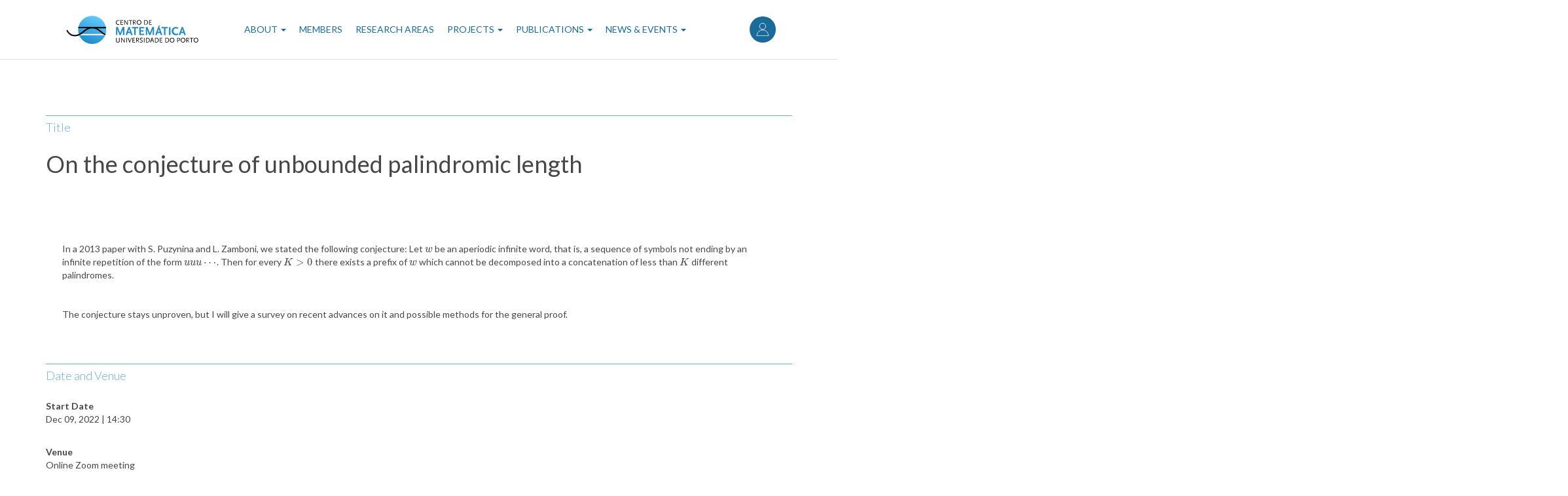

--- FILE ---
content_type: text/html; charset=UTF-8
request_url: https://cmup.pt/events/conjecture-unbounded-palindromic-length
body_size: 6206
content:
<!DOCTYPE html>
<html  lang="en" dir="ltr" prefix="content: http://purl.org/rss/1.0/modules/content/  dc: http://purl.org/dc/terms/  foaf: http://xmlns.com/foaf/0.1/  og: http://ogp.me/ns#  rdfs: http://www.w3.org/2000/01/rdf-schema#  schema: http://schema.org/  sioc: http://rdfs.org/sioc/ns#  sioct: http://rdfs.org/sioc/types#  skos: http://www.w3.org/2004/02/skos/core#  xsd: http://www.w3.org/2001/XMLSchema# ">
  <head>
    <meta charset="utf-8" />
<script async src="https://www.googletagmanager.com/gtag/js?id=UA-68877049-3"></script>
<script>window.dataLayer = window.dataLayer || [];function gtag(){dataLayer.push(arguments)};gtag("js", new Date());gtag("set", "developer_id.dMDhkMT", true);gtag("config", "UA-68877049-3", {"groups":"default","anonymize_ip":true,"page_placeholder":"PLACEHOLDER_page_path","allow_ad_personalization_signals":false});</script>
<meta name="description" content="In a 2013 paper with S. Puzynina and L. Zamboni, we stated the following conjecture: Let $w$ be an aperiodic infinite word, that is, a sequence of symbols not ending by an infinite repetition of the form $uuu\cdots$. Then for every $K&gt;0$ there exists a prefix of $w$ which cannot be decomposed into a concatenation of less than $K$ different palindromes.  " />
<link rel="canonical" href="http://cmup.pt/events/conjecture-unbounded-palindromic-length" />
<meta name="Generator" content="Drupal 9 (https://www.drupal.org)" />
<meta name="MobileOptimized" content="width" />
<meta name="HandheldFriendly" content="true" />
<meta name="viewport" content="width=device-width, initial-scale=1.0" />
<link rel="icon" href="/sites/default/files/favicon.png" type="image/png" />
<link rel="alternate" hreflang="en" href="http://cmup.pt/events/conjecture-unbounded-palindromic-length" />
<script>window.a2a_config=window.a2a_config||{};a2a_config.callbacks=[];a2a_config.overlays=[];a2a_config.templates={};</script>

    <title>On the conjecture of unbounded palindromic length | CMUP</title>
    <link rel="stylesheet" media="all" href="/core/assets/vendor/jquery.ui/themes/base/core.css?skoclq" />
<link rel="stylesheet" media="all" href="/core/assets/vendor/jquery.ui/themes/base/controlgroup.css?skoclq" />
<link rel="stylesheet" media="all" href="/core/assets/vendor/jquery.ui/themes/base/checkboxradio.css?skoclq" />
<link rel="stylesheet" media="all" href="/core/assets/vendor/jquery.ui/themes/base/resizable.css?skoclq" />
<link rel="stylesheet" media="all" href="/core/assets/vendor/jquery.ui/themes/base/button.css?skoclq" />
<link rel="stylesheet" media="all" href="/core/assets/vendor/jquery.ui/themes/base/dialog.css?skoclq" />
<link rel="stylesheet" media="all" href="/core/modules/system/css/components/align.module.css?skoclq" />
<link rel="stylesheet" media="all" href="/core/modules/system/css/components/fieldgroup.module.css?skoclq" />
<link rel="stylesheet" media="all" href="/core/modules/system/css/components/container-inline.module.css?skoclq" />
<link rel="stylesheet" media="all" href="/core/modules/system/css/components/clearfix.module.css?skoclq" />
<link rel="stylesheet" media="all" href="/core/modules/system/css/components/details.module.css?skoclq" />
<link rel="stylesheet" media="all" href="/core/modules/system/css/components/hidden.module.css?skoclq" />
<link rel="stylesheet" media="all" href="/core/modules/system/css/components/item-list.module.css?skoclq" />
<link rel="stylesheet" media="all" href="/core/modules/system/css/components/js.module.css?skoclq" />
<link rel="stylesheet" media="all" href="/core/modules/system/css/components/nowrap.module.css?skoclq" />
<link rel="stylesheet" media="all" href="/core/modules/system/css/components/position-container.module.css?skoclq" />
<link rel="stylesheet" media="all" href="/core/modules/system/css/components/progress.module.css?skoclq" />
<link rel="stylesheet" media="all" href="/core/modules/system/css/components/reset-appearance.module.css?skoclq" />
<link rel="stylesheet" media="all" href="/core/modules/system/css/components/resize.module.css?skoclq" />
<link rel="stylesheet" media="all" href="/core/modules/system/css/components/sticky-header.module.css?skoclq" />
<link rel="stylesheet" media="all" href="/core/modules/system/css/components/system-status-counter.css?skoclq" />
<link rel="stylesheet" media="all" href="/core/modules/system/css/components/system-status-report-counters.css?skoclq" />
<link rel="stylesheet" media="all" href="/core/modules/system/css/components/system-status-report-general-info.css?skoclq" />
<link rel="stylesheet" media="all" href="/core/modules/system/css/components/tablesort.module.css?skoclq" />
<link rel="stylesheet" media="all" href="/core/modules/system/css/components/tree-child.module.css?skoclq" />
<link rel="stylesheet" media="all" href="/core/modules/views/css/views.module.css?skoclq" />
<link rel="stylesheet" media="all" href="/core/assets/vendor/jquery.ui/themes/base/theme.css?skoclq" />
<link rel="stylesheet" media="all" href="/modules/contrib/addtoany/css/addtoany.css?skoclq" />
<link rel="stylesheet" media="all" href="/core/modules/layout_discovery/layouts/onecol/onecol.css?skoclq" />
<link rel="stylesheet" media="all" href="/themes/rebase/css/style.css?skoclq" />

    
    <link rel="shortcut icon" id="favicon" type="image/x-icon" href="/favicon.ico">
  </head>
  <body class="path-node page-node-type-event has-glyphicons">
    <a href="#main-content" class="visually-hidden focusable skip-link">
      Skip to main content
    </a>
    
      <div class="dialog-off-canvas-main-canvas" data-off-canvas-main-canvas>
              <header class="navbar navbar-default container" id="navbar" role="banner">
      <div id="navbar-in">
                <div class="navbar-header">
            <div class="region region-navigation">
          <a class="logo navbar-btn pull-left" href="/index.php/" title="Home" rel="home">
      <img src="/themes/rebase/logo.svg" alt="Home" />
    </a>
      <nav role="navigation" aria-labelledby="block-useraccountmenu-menu" id="block-useraccountmenu" class="col-xs-2 col-md-1">
            <h2 class="sr-only" id="block-useraccountmenu-menu">User account menu</h2>

      
      <ul class="menu menu--account nav navbar-nav navbar-right">
                      <li class="first last">
                                        <a href="/index.php/user/login" data-drupal-link-system-path="user/login">Log in</a>
              </li>
        </ul>
  

  </nav>

  </div>

                                <button type="button" class="navbar-toggle" data-toggle="collapse" data-target="#navbar-collapse">
              <span class="sr-only">Toggle navigation</span>
              <span class="icon-bar"></span>
              <span class="icon-bar"></span>
              <span class="icon-bar"></span>
            </button>
                </div>

                    <div id="navbar-collapse" class="navbar-collapse collapse">
            <div class="region region-navigation-collapsible">
    <nav role="navigation" aria-labelledby="block-rebase-main-menu-menu" id="block-rebase-main-menu">
            <h2 class="sr-only" id="block-rebase-main-menu-menu">Main navigation</h2>

      
      <ul class="menu menu--main nav navbar-nav">
                      <li class="expanded dropdown first">
                                                                    <a href="/index.php/about" title="About CMUP" class="dropdown-toggle" data-toggle="dropdown" data-drupal-link-system-path="node/17">About <span class="caret"></span></a>
                        <ul class="dropdown-menu">
                      <li class="first">
                                        <a href="/index.php/center" data-drupal-link-system-path="center">Our Mission</a>
              </li>
                      <li>
                                        <a href="/index.php/research_goals" title="Describing CMUP&#039;s Research Goals" data-drupal-link-system-path="research_goals">Research Activities and Collaborations</a>
              </li>
                      <li>
                                        <a href="/index.php/phdprogrammes" title="CMUP&#039;s invovlement in PhD programmes" data-drupal-link-system-path="phdprogrammes">Doctoral Training</a>
              </li>
                      <li class="last">
                                        <a href="/index.php/bibliographic-resources-journals-and-books" data-drupal-link-system-path="node/1970">Bibliographic Resources</a>
              </li>
        </ul>
  
              </li>
                      <li>
                                        <a href="/index.php/members" data-drupal-link-system-path="members">Members</a>
              </li>
                      <li>
                                        <a href="/index.php/research-areas" data-drupal-link-system-path="research-areas">Research Areas</a>
              </li>
                      <li class="expanded dropdown">
                                                                    <a href="/index.php/projects" class="dropdown-toggle" data-toggle="dropdown" data-drupal-link-system-path="projects">Projects <span class="caret"></span></a>
                        <ul class="dropdown-menu">
                      <li class="first">
                                        <a href="/index.php/projects" data-drupal-link-system-path="projects">Current Research Projects</a>
              </li>
                      <li>
                                        <a href="/index.php/past-projects" data-drupal-link-system-path="past-projects">Past Research Projects</a>
              </li>
                      <li>
                                        <a href="https://gemac.fc.up.pt/" target="_blank">GEMAC</a>
              </li>
                      <li class="last">
                                        <a href="/index.php/outreach-projects" data-drupal-link-system-path="outreach-projects">Outreach Projects</a>
              </li>
        </ul>
  
              </li>
                      <li class="expanded dropdown">
                                                                    <a href="/index.php/publications" class="dropdown-toggle" data-toggle="dropdown" data-drupal-link-system-path="publications">Publications <span class="caret"></span></a>
                        <ul class="dropdown-menu">
                      <li class="first">
                                        <a href="/index.php/publications" data-drupal-link-system-path="publications">Publications</a>
              </li>
                      <li>
                                        <a href="/index.php/pre-prints" data-drupal-link-system-path="pre-prints">Preprints</a>
              </li>
                      <li>
                                        <a href="/index.php/theses" data-drupal-link-system-path="theses">Theses</a>
              </li>
                      <li>
                                        <a href="/index.php/software" data-drupal-link-system-path="software">Software</a>
              </li>
                      <li>
                                        <a href="/index.php/editions" data-drupal-link-system-path="editions">Editions</a>
              </li>
                      <li class="last">
                                        <a href="/index.php/memoirs" data-drupal-link-system-path="memoirs">Memoirs</a>
              </li>
        </ul>
  
              </li>
                      <li class="expanded dropdown last">
                                                                    <a href="/index.php/events" class="dropdown-toggle" data-toggle="dropdown">News &amp; Events <span class="caret"></span></a>
                        <ul class="dropdown-menu">
                      <li class="first">
                                        <a href="/index.php/news" data-drupal-link-system-path="news">News</a>
              </li>
                      <li>
                                        <a href="/index.php/courses" data-drupal-link-system-path="courses">Courses</a>
              </li>
                      <li>
                                        <a href="/index.php/conferences" data-drupal-link-system-path="conferences">Conferences</a>
              </li>
                      <li>
                                        <a href="/index.php/seminars" data-drupal-link-system-path="seminars">Seminars</a>
              </li>
                      <li class="last">
                                        <a href="/index.php/visits" data-drupal-link-system-path="visits">Visits</a>
              </li>
        </ul>
  
              </li>
        </ul>
  

  </nav>

  </div>

        </div>
                  </div>
    </header>
  
  <div role="main" class="main-container container js-quickedit-main-content">
    <div class="row">

            
            
                  <section class="col-sm-12">

                
                
                
                
                          <a id="main-content"></a>
            <div class="region region-content">
      
    <div class="layout layout--onecol">
    <div  class="layout__region layout__region--content">
      <div class="block-region-content"><section class="block block-ctools-block block-entity-fieldnodetitle clearfix">
  
      <h2 class="block-title">Title</h2>
    

      <h1>On the conjecture of unbounded palindromic length</h1>

  </section>

<section class="views-element-container block block-views block-views-blocknode-summary-block-1 clearfix">
  
    

      <div class="form-group"><div class="view view-node-summary view-id-node_summary view-display-id-block_1 js-view-dom-id-63a15fd5f91e6f0f65159c9e8177c7b02c9d379647046c737ba8207f0da87971">
  
    
      
      <div class="view-content">
          <div class="views-row"><div class="views-field views-field-body"><div class="field-content"></div></div></div>

    </div>
  
          </div>
</div>

  </section>

<section class="block block-ctools-block block-entity-fieldnodebody clearfix">
  
    

      
            <div class="field field--name-body field--type-text-with-summary field--label-hidden field--item"><p><span>In a 2013 paper with S. </span><span>Puzynina</span><span> and L. Zamboni, we stated the following conjecture: Let </span><span>$w$</span><span> be an aperiodic infinite word, that is, a sequence of symbols not ending by an infinite repetition of the form </span><span>$uuu\cdots$</span><span>. Then for every </span><span>$K&gt;0$</span><span> there exists a prefix of </span><span>$w$</span><span> which cannot be decomposed into a concatenation of less than </span><span>$K$</span><span> different palindromes.</span></p>

<p> </p>

<p><span>The conjecture stays unproven, but I will give a survey on recent advances on it and possible methods for the general proof.</span></p></div>
      
  </section>

<section class="block block-ctools-block block-entity-fieldnodefield-event-start-date clearfix">
  
      <h2 class="block-title">Date and Venue</h2>
    

      
  <div class="field field--name-field-event-start-date field--type-datetime field--label-above">
    <div class="field--label">Start Date</div>
              <div class="field--item"><time datetime="2022-12-09T14:30:00Z">Dec 09, 2022 | 14:30</time>
</div>
          </div>

  </section>

<section class="block block-ctools-block block-entity-fieldnodefield-venue clearfix">
  
    

      
  <div class="field field--name-field-venue field--type-string field--label-above">
    <div class="field--label">Venue</div>
              <div class="field--item">Online Zoom meeting</div>
          </div>

  </section>

<section class="block block-ctools-block block-entity-fieldnodefield-event-end-date clearfix">
  
    

      
  <div class="field field--name-field-event-end-date field--type-datetime field--label-above">
    <div class="field--label">End Date</div>
              <div class="field--item"><time datetime="2022-12-09T16:00:00Z">Dec 09, 2022 | 16:00</time>
</div>
          </div>

  </section>

<section class="block block-ctools-block block-entity-fieldnodefield-speaker clearfix">
  
      <h2 class="block-title">Speaker</h2>
    

      
            <div class="field field--name-field-speaker field--type-string field--label-hidden field--item">Anna Frid</div>
      
  </section>

<section class="block block-ctools-block block-entity-fieldnodefield-seminar-institution clearfix">
  
      <h2 class="block-title">Speaker&#039;s Institution</h2>
    

      
            <div class="field field--name-field-seminar-institution field--type-string field--label-hidden field--item">Aix-Marseille University, France</div>
      
  </section>

<section class="block block-ctools-block block-entity-fieldnodefield-event-files clearfix">
  
      <h2 class="block-title">Files</h2>
    

      
      <div class="field field--name-field-event-files field--type-file field--label-hidden field--items">
              <div class="field--item"><span class="file file--mime-application-pdf file--application-pdf icon-before"><span class="file-icon"><span class="icon glyphicon glyphicon-file text-primary" aria-hidden="true"></span></span><span class="file-link"><a href="http://cmup.pt/sites/default/files/2022-11/Anna%20Frid-9Dec2022.pdf" type="application/pdf; length=428617" title="Open file in new window" target="_blank" data-toggle="tooltip" data-placement="bottom">Anna Frid-9Dec2022.pdf</a></span><span class="file-size">418.57 KB</span></span></div>
          </div>
  
  </section>

<section class="block block-ctools-block block-entity-fieldnodefield-area clearfix">
  
      <h2 class="block-title">Area</h2>
    

      
            <div class="field field--name-field-area field--type-entity-reference field--label-hidden field--item">Semigroups, Automata and Languages</div>
      
  </section>

<section class="block block-ctools-block block-entity-fieldnodefield-fundin clearfix">
  
      <h2 class="block-title">Financiamento</h2>
    

      
      <div class="field field--name-field-fundin field--type-entity-reference field--label-hidden field--items">
              <div class="field--item">
<article data-history-node-id="18" role="article" about="/fct-1" class="funding-entity widget clearfix">

  
      <h2>
      <a href="/fct-1" rel="bookmark"><h1>FCT</h1>
</a>
    </h2>
    

  
  <div class="content">
    
            <div class="field field--name-field-entity-logo field--type-image field--label-hidden field--item">  <img loading="lazy" src="/sites/default/files/2018-02/2017_FCT_H_cor.png" width="596" height="172" alt="FCT" typeof="foaf:Image" class="img-responsive" />

</div>
      
  </div>

</article>
</div>
          </div>
  
  </section>

</div>
    </div>
  </div>

<div data-drupal-messages-fallback class="hidden"></div>

  </div>

              </section>

                </div>
  </div>

      <footer class="footer container" role="contentinfo">
        <div class="region region-footer">
    <section id="block-partnersfunding" class="block block-block-content block-block-contentef2e5587-d65c-450e-a00e-c9041419e214 clearfix">
  
    

      
            <div class="field field--name-body field--type-text-with-summary field--label-hidden field--item"><ul><li class="contact-info">Tel: (+351) 220 402 106<br />
	Fax: (+351) 220 402 108<br />
	        (+351) 220 402 209<br />
	E-mail: <span contenteditable="false" tabindex="-1"><span _acu="1" _al="" _ao="3" _dn="cmup.secretariado@fc.up.pt" _ei="0" _em="cmup.secretariado@fc.up.pt" _id="" _mo="" _rf="0" _rt="SMTP" _sa="cmup.secretariado@fc.up.pt" _uri="" class="rwRR" contenteditable="false" id="spnR" tabindex="-1" title="cmup.secretariado@fc.up.pt">cmup.secretariado@fc.up.pt</span></span></li>
	<li class="address">Rua do Campo Alegre 687<br />
	4169-007 Porto, Portugal<br /><a href="https://goo.gl/maps/cHUYB3dLViH2" target="_blank">Link to Google Maps</a></li>
	<li class="partners">
	<p><img alt="logos cmup" data-entity-type="file" data-entity-uuid="7f5400e8-8086-4bca-b49d-fde620e77927" src="/sites/default/files/inline-images/logos_cmup.png" width="6343" height="1024" loading="lazy" /></p>
	</li>
</ul></div>
      
  </section>


  </div>

    </footer>
  
  </div>

    
    <script type="application/json" data-drupal-selector="drupal-settings-json">{"path":{"baseUrl":"\/","scriptPath":null,"pathPrefix":"","currentPath":"node\/8704","currentPathIsAdmin":false,"isFront":false,"currentLanguage":"en"},"pluralDelimiter":"\u0003","suppressDeprecationErrors":true,"ajaxPageState":{"libraries":"addtoany\/addtoany.front,bootstrap\/popover,bootstrap\/tooltip,core\/drupal.dialog.ajax,google_analytics\/google_analytics,layout_discovery\/onecol,mathjax\/setup,system\/base,views\/views.module","theme":"rebase","theme_token":null},"ajaxTrustedUrl":[],"google_analytics":{"account":"UA-68877049-3","trackOutbound":true,"trackMailto":true,"trackTel":true,"trackDownload":true,"trackDownloadExtensions":"7z|aac|arc|arj|asf|asx|avi|bin|csv|doc(x|m)?|dot(x|m)?|exe|flv|gif|gz|gzip|hqx|jar|jpe?g|js|mp(2|3|4|e?g)|mov(ie)?|msi|msp|pdf|phps|png|ppt(x|m)?|pot(x|m)?|pps(x|m)?|ppam|sld(x|m)?|thmx|qtm?|ra(m|r)?|sea|sit|tar|tgz|torrent|txt|wav|wma|wmv|wpd|xls(x|m|b)?|xlt(x|m)|xlam|xml|z|zip"},"mathjax":{"config_type":1,"config":{"tex2jax":{"inlineMath":[["$","$"],["\\(","\\)"]],"processEscapes":"true"},"showProcessingMessages":"false","messageStyle":"none"}},"bootstrap":{"forms_has_error_value_toggle":1,"modal_animation":1,"modal_backdrop":"true","modal_focus_input":1,"modal_keyboard":1,"modal_select_text":1,"modal_show":1,"modal_size":"","popover_enabled":1,"popover_animation":1,"popover_auto_close":1,"popover_container":"body","popover_content":"","popover_delay":"0","popover_html":0,"popover_placement":"right","popover_selector":"","popover_title":"","popover_trigger":"click","tooltip_enabled":1,"tooltip_animation":1,"tooltip_container":"body","tooltip_delay":"0","tooltip_html":0,"tooltip_placement":"auto left","tooltip_selector":"","tooltip_trigger":"hover"},"user":{"uid":0,"permissionsHash":"b5937266a46d378244bd4304d016c2985e8eaf704dff7f0d0760b5320834defd"}}</script>
<script src="/core/assets/vendor/jquery/jquery.min.js?v=3.6.3"></script>
<script src="/core/assets/vendor/underscore/underscore-min.js?v=1.13.6"></script>
<script src="/core/misc/polyfills/nodelist.foreach.js?v=9.5.9"></script>
<script src="/core/misc/polyfills/element.matches.js?v=9.5.9"></script>
<script src="/core/misc/polyfills/object.assign.js?v=9.5.9"></script>
<script src="/core/assets/vendor/css-escape/css.escape.js?v=1.5.1"></script>
<script src="/core/assets/vendor/es6-promise/es6-promise.auto.min.js?v=4.2.8"></script>
<script src="/core/assets/vendor/once/once.min.js?v=1.0.1"></script>
<script src="/core/assets/vendor/jquery-once/jquery.once.min.js?v=9.5.9"></script>
<script src="/core/misc/drupalSettingsLoader.js?v=9.5.9"></script>
<script src="/core/misc/drupal.js?v=9.5.9"></script>
<script src="/core/misc/drupal.init.js?v=9.5.9"></script>
<script src="/core/misc/debounce.js?v=9.5.9"></script>
<script src="/core/assets/vendor/jquery.ui/ui/version-min.js?v=9.5.9"></script>
<script src="/core/assets/vendor/jquery.ui/ui/data-min.js?v=9.5.9"></script>
<script src="/core/assets/vendor/jquery.ui/ui/disable-selection-min.js?v=9.5.9"></script>
<script src="/core/assets/vendor/jquery.ui/ui/focusable-min.js?v=9.5.9"></script>
<script src="/core/assets/vendor/jquery.ui/ui/form-min.js?v=9.5.9"></script>
<script src="/core/assets/vendor/jquery.ui/ui/ie-min.js?v=9.5.9"></script>
<script src="/core/assets/vendor/jquery.ui/ui/jquery-patch-min.js?v=9.5.9"></script>
<script src="/core/assets/vendor/jquery.ui/ui/keycode-min.js?v=9.5.9"></script>
<script src="/core/assets/vendor/jquery.ui/ui/plugin-min.js?v=9.5.9"></script>
<script src="/core/assets/vendor/jquery.ui/ui/safe-active-element-min.js?v=9.5.9"></script>
<script src="/core/assets/vendor/jquery.ui/ui/safe-blur-min.js?v=9.5.9"></script>
<script src="/core/assets/vendor/jquery.ui/ui/scroll-parent-min.js?v=9.5.9"></script>
<script src="/core/assets/vendor/jquery.ui/ui/unique-id-min.js?v=9.5.9"></script>
<script src="/core/assets/vendor/jquery.ui/ui/widget-min.js?v=9.5.9"></script>
<script src="/core/assets/vendor/jquery.ui/ui/widgets/controlgroup-min.js?v=9.5.9"></script>
<script src="/core/assets/vendor/jquery.ui/ui/form-reset-mixin-min.js?v=9.5.9"></script>
<script src="/core/assets/vendor/jquery.ui/ui/labels-min.js?v=9.5.9"></script>
<script src="/core/assets/vendor/jquery.ui/ui/widgets/mouse-min.js?v=9.5.9"></script>
<script src="/core/assets/vendor/jquery.ui/ui/widgets/checkboxradio-min.js?v=9.5.9"></script>
<script src="/core/assets/vendor/jquery.ui/ui/widgets/draggable-min.js?v=9.5.9"></script>
<script src="/core/assets/vendor/jquery.ui/ui/widgets/resizable-min.js?v=9.5.9"></script>
<script src="/core/assets/vendor/jquery.ui/ui/widgets/button-min.js?v=9.5.9"></script>
<script src="/core/assets/vendor/jquery.ui/ui/widgets/dialog-min.js?v=9.5.9"></script>
<script src="/core/assets/vendor/tabbable/index.umd.min.js?v=5.3.3"></script>
<script src="https://static.addtoany.com/menu/page.js" async></script>
<script src="/modules/contrib/addtoany/js/addtoany.js?v=9.5.9"></script>
<script src="/modules/contrib/google_analytics/js/google_analytics.js?v=9.5.9"></script>
<script src="/modules/contrib/mathjax/js/config.js?v=9.5.9"></script>
<script src="https://cdnjs.cloudflare.com/ajax/libs/mathjax/2.7.0/MathJax.js?config=TeX-AMS-MML_HTMLorMML"></script>
<script src="/modules/contrib/mathjax/js/setup.js?v=9.5.9"></script>
<script src="/themes/rebase/bootstrap/assets/javascripts/bootstrap/affix.js?skoclq"></script>
<script src="/themes/rebase/bootstrap/assets/javascripts/bootstrap/alert.js?skoclq"></script>
<script src="/themes/rebase/bootstrap/assets/javascripts/bootstrap/button.js?skoclq"></script>
<script src="/themes/rebase/bootstrap/assets/javascripts/bootstrap/carousel.js?skoclq"></script>
<script src="/themes/rebase/bootstrap/assets/javascripts/bootstrap/collapse.js?skoclq"></script>
<script src="/themes/rebase/bootstrap/assets/javascripts/bootstrap/dropdown.js?skoclq"></script>
<script src="/themes/rebase/bootstrap/assets/javascripts/bootstrap/modal.js?skoclq"></script>
<script src="/themes/rebase/bootstrap/assets/javascripts/bootstrap/tooltip.js?skoclq"></script>
<script src="/themes/rebase/bootstrap/assets/javascripts/bootstrap/popover.js?skoclq"></script>
<script src="/themes/rebase/bootstrap/assets/javascripts/bootstrap/scrollspy.js?skoclq"></script>
<script src="/themes/rebase/bootstrap/assets/javascripts/bootstrap/tab.js?skoclq"></script>
<script src="/themes/rebase/bootstrap/assets/javascripts/bootstrap/transition.js?skoclq"></script>
<script src="/themes/rebase/js/scripts.js?skoclq"></script>
<script src="/themes/contrib/bootstrap/js/drupal.bootstrap.js?skoclq"></script>
<script src="/themes/contrib/bootstrap/js/attributes.js?skoclq"></script>
<script src="/themes/contrib/bootstrap/js/theme.js?skoclq"></script>
<script src="/themes/contrib/bootstrap/js/popover.js?skoclq"></script>
<script src="/themes/contrib/bootstrap/js/tooltip.js?skoclq"></script>
<script src="/core/misc/progress.js?v=9.5.9"></script>
<script src="/themes/contrib/bootstrap/js/misc/progress.js?skoclq"></script>
<script src="/core/misc/jquery.once.bc.js?v=9.5.9"></script>
<script src="/core/assets/vendor/loadjs/loadjs.min.js?v=4.2.0"></script>
<script src="/core/modules/responsive_image/js/responsive_image.ajax.js?v=9.5.9"></script>
<script src="/core/misc/ajax.js?v=9.5.9"></script>
<script src="/themes/contrib/bootstrap/js/misc/ajax.js?skoclq"></script>
<script src="/core/misc/displace.js?v=9.5.9"></script>
<script src="/core/misc/jquery.tabbable.shim.js?v=9.5.9"></script>
<script src="/core/misc/position.js?v=9.5.9"></script>
<script src="/themes/contrib/bootstrap/js/modal.js?skoclq"></script>
<script src="/themes/contrib/bootstrap/js/dialog.js?skoclq"></script>
<script src="/themes/contrib/bootstrap/js/modal.jquery.ui.bridge.js?skoclq"></script>
<script src="/core/misc/dialog/dialog.js?v=9.5.9"></script>
<script src="/core/misc/dialog/dialog.position.js?v=9.5.9"></script>
<script src="/core/misc/dialog/dialog.ajax.js?v=9.5.9"></script>
<script src="/themes/contrib/bootstrap/js/misc/dialog.ajax.js?skoclq"></script>

  </body>
</html>


--- FILE ---
content_type: text/css
request_url: https://cmup.pt/themes/rebase/css/style.css?skoclq
body_size: 54728
content:
@charset "UTF-8";
/*!
 * Bootstrap v3.3.7 (http://getbootstrap.com)
 * Copyright 2011-2016 Twitter, Inc.
 * Licensed under MIT (https://github.com/twbs/bootstrap/blob/master/LICENSE)
 */
/*! normalize.css v3.0.3 | MIT License | github.com/necolas/normalize.css */
@import url("https://fonts.googleapis.com/css?family=Lato:300,300i,400,400i,700,700i");
html {
  font-family: sans-serif;
  -ms-text-size-adjust: 100%;
  -webkit-text-size-adjust: 100%; }

body {
  margin: 0; }

article,
aside,
details,
figcaption,
figure,
footer,
header,
hgroup,
main,
menu,
nav,
section,
summary {
  display: block; }

audio,
canvas,
progress,
video {
  display: inline-block;
  vertical-align: baseline; }

audio:not([controls]) {
  display: none;
  height: 0; }

[hidden],
template {
  display: none; }

a {
  background-color: transparent; }

a:active,
a:hover {
  outline: 0; }

abbr[title] {
  border-bottom: 1px dotted; }

b,
strong {
  font-weight: bold; }

dfn {
  font-style: italic; }

h1 {
  font-size: 2em;
  margin: 0.67em 0; }

mark {
  background: #ff0;
  color: #000; }

small {
  font-size: 80%; }

sub,
sup {
  font-size: 75%;
  line-height: 0;
  position: relative;
  vertical-align: baseline; }

sup {
  top: -0.5em; }

sub {
  bottom: -0.25em; }

img {
  border: 0; }

svg:not(:root) {
  overflow: hidden; }

figure {
  margin: 1em 40px; }

hr {
  box-sizing: content-box;
  height: 0; }

pre {
  overflow: auto; }

code,
kbd,
pre,
samp {
  font-family: monospace, monospace;
  font-size: 1em; }

button,
input,
optgroup,
select,
textarea {
  color: inherit;
  font: inherit;
  margin: 0; }

button {
  overflow: visible; }

button,
select {
  text-transform: none; }

button,
html input[type="button"],
input[type="reset"],
input[type="submit"] {
  -webkit-appearance: button;
  cursor: pointer; }

button[disabled],
html input[disabled] {
  cursor: default; }

button::-moz-focus-inner,
input::-moz-focus-inner {
  border: 0;
  padding: 0; }

input {
  line-height: normal; }

input[type="checkbox"],
input[type="radio"] {
  box-sizing: border-box;
  padding: 0; }

input[type="number"]::-webkit-inner-spin-button,
input[type="number"]::-webkit-outer-spin-button {
  height: auto; }

input[type="search"] {
  -webkit-appearance: textfield;
  box-sizing: content-box; }

input[type="search"]::-webkit-search-cancel-button,
input[type="search"]::-webkit-search-decoration {
  -webkit-appearance: none; }

fieldset {
  border: 1px solid #c0c0c0;
  margin: 0 2px;
  padding: 0.35em 0.625em 0.75em; }

legend {
  border: 0;
  padding: 0; }

textarea {
  overflow: auto; }

optgroup {
  font-weight: bold; }

table {
  border-collapse: collapse;
  border-spacing: 0; }

td,
th {
  padding: 0; }

/*! Source: https://github.com/h5bp/html5-boilerplate/blob/master/src/css/main.css */
@media print {
  *,
  *:before,
  *:after {
    background: transparent !important;
    color: #000 !important;
    box-shadow: none !important;
    text-shadow: none !important; }

  a,
  a:visited {
    text-decoration: underline; }

  a[href]:after {
    content: " (" attr(href) ")"; }

  abbr[title]:after {
    content: " (" attr(title) ")"; }

  a[href^="#"]:after,
  a[href^="javascript:"]:after {
    content: ""; }

  pre,
  blockquote {
    border: 1px solid #999;
    page-break-inside: avoid; }

  thead {
    display: table-header-group; }

  tr,
  img {
    page-break-inside: avoid; }

  img {
    max-width: 100% !important; }

  p,
  h2,
  h3 {
    orphans: 3;
    widows: 3; }

  h2,
  h3 {
    page-break-after: avoid; }

  .navbar {
    display: none; }

  .btn > .caret,
  .dropup > .btn > .caret {
    border-top-color: #000 !important; }

  .label {
    border: 1px solid #000; }

  .table {
    border-collapse: collapse !important; }
    .table td,
    .table th {
      background-color: #fff !important; }

  .table-bordered th,
  .table-bordered td {
    border: 1px solid #ddd !important; } }
@font-face {
  font-family: 'Glyphicons Halflings';
  src: url("../fonts/bootstrap/glyphicons-halflings-regular.eot");
  src: url("../fonts/bootstrap/glyphicons-halflings-regular.eot?#iefix") format("embedded-opentype"), url("../fonts/bootstrap/glyphicons-halflings-regular.woff2") format("woff2"), url("../fonts/bootstrap/glyphicons-halflings-regular.woff") format("woff"), url("../fonts/bootstrap/glyphicons-halflings-regular.ttf") format("truetype"), url("../fonts/bootstrap/glyphicons-halflings-regular.svg#glyphicons_halflingsregular") format("svg"); }
.glyphicon {
  position: relative;
  top: 1px;
  display: inline-block;
  font-family: 'Glyphicons Halflings';
  font-style: normal;
  font-weight: normal;
  line-height: 1;
  -webkit-font-smoothing: antialiased;
  -moz-osx-font-smoothing: grayscale; }

.glyphicon-asterisk:before {
  content: "\002a"; }

.glyphicon-plus:before {
  content: "\002b"; }

.glyphicon-euro:before,
.glyphicon-eur:before {
  content: "\20ac"; }

.glyphicon-minus:before {
  content: "\2212"; }

.glyphicon-cloud:before {
  content: "\2601"; }

.glyphicon-envelope:before {
  content: "\2709"; }

.glyphicon-pencil:before {
  content: "\270f"; }

.glyphicon-glass:before {
  content: "\e001"; }

.glyphicon-music:before {
  content: "\e002"; }

.glyphicon-search:before {
  content: "\e003"; }

.glyphicon-heart:before {
  content: "\e005"; }

.glyphicon-star:before {
  content: "\e006"; }

.glyphicon-star-empty:before {
  content: "\e007"; }

.glyphicon-user:before {
  content: "\e008"; }

.glyphicon-film:before {
  content: "\e009"; }

.glyphicon-th-large:before {
  content: "\e010"; }

.glyphicon-th:before {
  content: "\e011"; }

.glyphicon-th-list:before {
  content: "\e012"; }

.glyphicon-ok:before {
  content: "\e013"; }

.glyphicon-remove:before {
  content: "\e014"; }

.glyphicon-zoom-in:before {
  content: "\e015"; }

.glyphicon-zoom-out:before {
  content: "\e016"; }

.glyphicon-off:before {
  content: "\e017"; }

.glyphicon-signal:before {
  content: "\e018"; }

.glyphicon-cog:before {
  content: "\e019"; }

.glyphicon-trash:before {
  content: "\e020"; }

.glyphicon-home:before {
  content: "\e021"; }

.glyphicon-file:before {
  content: "\e022"; }

.glyphicon-time:before {
  content: "\e023"; }

.glyphicon-road:before {
  content: "\e024"; }

.glyphicon-download-alt:before {
  content: "\e025"; }

.glyphicon-download:before {
  content: "\e026"; }

.glyphicon-upload:before {
  content: "\e027"; }

.glyphicon-inbox:before {
  content: "\e028"; }

.glyphicon-play-circle:before {
  content: "\e029"; }

.glyphicon-repeat:before {
  content: "\e030"; }

.glyphicon-refresh:before {
  content: "\e031"; }

.glyphicon-list-alt:before {
  content: "\e032"; }

.glyphicon-lock:before {
  content: "\e033"; }

.glyphicon-flag:before {
  content: "\e034"; }

.glyphicon-headphones:before {
  content: "\e035"; }

.glyphicon-volume-off:before {
  content: "\e036"; }

.glyphicon-volume-down:before {
  content: "\e037"; }

.glyphicon-volume-up:before {
  content: "\e038"; }

.glyphicon-qrcode:before {
  content: "\e039"; }

.glyphicon-barcode:before {
  content: "\e040"; }

.glyphicon-tag:before {
  content: "\e041"; }

.glyphicon-tags:before {
  content: "\e042"; }

.glyphicon-book:before {
  content: "\e043"; }

.glyphicon-bookmark:before {
  content: "\e044"; }

.glyphicon-print:before {
  content: "\e045"; }

.glyphicon-camera:before {
  content: "\e046"; }

.glyphicon-font:before {
  content: "\e047"; }

.glyphicon-bold:before {
  content: "\e048"; }

.glyphicon-italic:before {
  content: "\e049"; }

.glyphicon-text-height:before {
  content: "\e050"; }

.glyphicon-text-width:before {
  content: "\e051"; }

.glyphicon-align-left:before {
  content: "\e052"; }

.glyphicon-align-center:before {
  content: "\e053"; }

.glyphicon-align-right:before {
  content: "\e054"; }

.glyphicon-align-justify:before {
  content: "\e055"; }

.glyphicon-list:before {
  content: "\e056"; }

.glyphicon-indent-left:before {
  content: "\e057"; }

.glyphicon-indent-right:before {
  content: "\e058"; }

.glyphicon-facetime-video:before {
  content: "\e059"; }

.glyphicon-picture:before {
  content: "\e060"; }

.glyphicon-map-marker:before {
  content: "\e062"; }

.glyphicon-adjust:before {
  content: "\e063"; }

.glyphicon-tint:before {
  content: "\e064"; }

.glyphicon-edit:before {
  content: "\e065"; }

.glyphicon-share:before {
  content: "\e066"; }

.glyphicon-check:before {
  content: "\e067"; }

.glyphicon-move:before {
  content: "\e068"; }

.glyphicon-step-backward:before {
  content: "\e069"; }

.glyphicon-fast-backward:before {
  content: "\e070"; }

.glyphicon-backward:before {
  content: "\e071"; }

.glyphicon-play:before {
  content: "\e072"; }

.glyphicon-pause:before {
  content: "\e073"; }

.glyphicon-stop:before {
  content: "\e074"; }

.glyphicon-forward:before {
  content: "\e075"; }

.glyphicon-fast-forward:before {
  content: "\e076"; }

.glyphicon-step-forward:before {
  content: "\e077"; }

.glyphicon-eject:before {
  content: "\e078"; }

.glyphicon-chevron-left:before {
  content: "\e079"; }

.glyphicon-chevron-right:before {
  content: "\e080"; }

.glyphicon-plus-sign:before {
  content: "\e081"; }

.glyphicon-minus-sign:before {
  content: "\e082"; }

.glyphicon-remove-sign:before {
  content: "\e083"; }

.glyphicon-ok-sign:before {
  content: "\e084"; }

.glyphicon-question-sign:before {
  content: "\e085"; }

.glyphicon-info-sign:before {
  content: "\e086"; }

.glyphicon-screenshot:before {
  content: "\e087"; }

.glyphicon-remove-circle:before {
  content: "\e088"; }

.glyphicon-ok-circle:before {
  content: "\e089"; }

.glyphicon-ban-circle:before {
  content: "\e090"; }

.glyphicon-arrow-left:before {
  content: "\e091"; }

.glyphicon-arrow-right:before {
  content: "\e092"; }

.glyphicon-arrow-up:before {
  content: "\e093"; }

.glyphicon-arrow-down:before {
  content: "\e094"; }

.glyphicon-share-alt:before {
  content: "\e095"; }

.glyphicon-resize-full:before {
  content: "\e096"; }

.glyphicon-resize-small:before {
  content: "\e097"; }

.glyphicon-exclamation-sign:before {
  content: "\e101"; }

.glyphicon-gift:before {
  content: "\e102"; }

.glyphicon-leaf:before {
  content: "\e103"; }

.glyphicon-fire:before {
  content: "\e104"; }

.glyphicon-eye-open:before {
  content: "\e105"; }

.glyphicon-eye-close:before {
  content: "\e106"; }

.glyphicon-warning-sign:before {
  content: "\e107"; }

.glyphicon-plane:before {
  content: "\e108"; }

.glyphicon-calendar:before {
  content: "\e109"; }

.glyphicon-random:before {
  content: "\e110"; }

.glyphicon-comment:before {
  content: "\e111"; }

.glyphicon-magnet:before {
  content: "\e112"; }

.glyphicon-chevron-up:before {
  content: "\e113"; }

.glyphicon-chevron-down:before {
  content: "\e114"; }

.glyphicon-retweet:before {
  content: "\e115"; }

.glyphicon-shopping-cart:before {
  content: "\e116"; }

.glyphicon-folder-close:before {
  content: "\e117"; }

.glyphicon-folder-open:before {
  content: "\e118"; }

.glyphicon-resize-vertical:before {
  content: "\e119"; }

.glyphicon-resize-horizontal:before {
  content: "\e120"; }

.glyphicon-hdd:before {
  content: "\e121"; }

.glyphicon-bullhorn:before {
  content: "\e122"; }

.glyphicon-bell:before {
  content: "\e123"; }

.glyphicon-certificate:before {
  content: "\e124"; }

.glyphicon-thumbs-up:before {
  content: "\e125"; }

.glyphicon-thumbs-down:before {
  content: "\e126"; }

.glyphicon-hand-right:before {
  content: "\e127"; }

.glyphicon-hand-left:before {
  content: "\e128"; }

.glyphicon-hand-up:before {
  content: "\e129"; }

.glyphicon-hand-down:before {
  content: "\e130"; }

.glyphicon-circle-arrow-right:before {
  content: "\e131"; }

.glyphicon-circle-arrow-left:before {
  content: "\e132"; }

.glyphicon-circle-arrow-up:before {
  content: "\e133"; }

.glyphicon-circle-arrow-down:before {
  content: "\e134"; }

.glyphicon-globe:before {
  content: "\e135"; }

.glyphicon-wrench:before {
  content: "\e136"; }

.glyphicon-tasks:before {
  content: "\e137"; }

.glyphicon-filter:before {
  content: "\e138"; }

.glyphicon-briefcase:before {
  content: "\e139"; }

.glyphicon-fullscreen:before {
  content: "\e140"; }

.glyphicon-dashboard:before {
  content: "\e141"; }

.glyphicon-paperclip:before {
  content: "\e142"; }

.glyphicon-heart-empty:before {
  content: "\e143"; }

.glyphicon-link:before {
  content: "\e144"; }

.glyphicon-phone:before {
  content: "\e145"; }

.glyphicon-pushpin:before {
  content: "\e146"; }

.glyphicon-usd:before {
  content: "\e148"; }

.glyphicon-gbp:before {
  content: "\e149"; }

.glyphicon-sort:before {
  content: "\e150"; }

.glyphicon-sort-by-alphabet:before {
  content: "\e151"; }

.glyphicon-sort-by-alphabet-alt:before {
  content: "\e152"; }

.glyphicon-sort-by-order:before {
  content: "\e153"; }

.glyphicon-sort-by-order-alt:before {
  content: "\e154"; }

.glyphicon-sort-by-attributes:before {
  content: "\e155"; }

.glyphicon-sort-by-attributes-alt:before {
  content: "\e156"; }

.glyphicon-unchecked:before {
  content: "\e157"; }

.glyphicon-expand:before {
  content: "\e158"; }

.glyphicon-collapse-down:before {
  content: "\e159"; }

.glyphicon-collapse-up:before {
  content: "\e160"; }

.glyphicon-log-in:before {
  content: "\e161"; }

.glyphicon-flash:before {
  content: "\e162"; }

.glyphicon-log-out:before {
  content: "\e163"; }

.glyphicon-new-window:before {
  content: "\e164"; }

.glyphicon-record:before {
  content: "\e165"; }

.glyphicon-save:before {
  content: "\e166"; }

.glyphicon-open:before {
  content: "\e167"; }

.glyphicon-saved:before {
  content: "\e168"; }

.glyphicon-import:before {
  content: "\e169"; }

.glyphicon-export:before {
  content: "\e170"; }

.glyphicon-send:before {
  content: "\e171"; }

.glyphicon-floppy-disk:before {
  content: "\e172"; }

.glyphicon-floppy-saved:before {
  content: "\e173"; }

.glyphicon-floppy-remove:before {
  content: "\e174"; }

.glyphicon-floppy-save:before {
  content: "\e175"; }

.glyphicon-floppy-open:before {
  content: "\e176"; }

.glyphicon-credit-card:before {
  content: "\e177"; }

.glyphicon-transfer:before {
  content: "\e178"; }

.glyphicon-cutlery:before {
  content: "\e179"; }

.glyphicon-header:before {
  content: "\e180"; }

.glyphicon-compressed:before {
  content: "\e181"; }

.glyphicon-earphone:before {
  content: "\e182"; }

.glyphicon-phone-alt:before {
  content: "\e183"; }

.glyphicon-tower:before {
  content: "\e184"; }

.glyphicon-stats:before {
  content: "\e185"; }

.glyphicon-sd-video:before {
  content: "\e186"; }

.glyphicon-hd-video:before {
  content: "\e187"; }

.glyphicon-subtitles:before {
  content: "\e188"; }

.glyphicon-sound-stereo:before {
  content: "\e189"; }

.glyphicon-sound-dolby:before {
  content: "\e190"; }

.glyphicon-sound-5-1:before {
  content: "\e191"; }

.glyphicon-sound-6-1:before {
  content: "\e192"; }

.glyphicon-sound-7-1:before {
  content: "\e193"; }

.glyphicon-copyright-mark:before {
  content: "\e194"; }

.glyphicon-registration-mark:before {
  content: "\e195"; }

.glyphicon-cloud-download:before {
  content: "\e197"; }

.glyphicon-cloud-upload:before {
  content: "\e198"; }

.glyphicon-tree-conifer:before {
  content: "\e199"; }

.glyphicon-tree-deciduous:before {
  content: "\e200"; }

.glyphicon-cd:before {
  content: "\e201"; }

.glyphicon-save-file:before {
  content: "\e202"; }

.glyphicon-open-file:before {
  content: "\e203"; }

.glyphicon-level-up:before {
  content: "\e204"; }

.glyphicon-copy:before {
  content: "\e205"; }

.glyphicon-paste:before {
  content: "\e206"; }

.glyphicon-alert:before {
  content: "\e209"; }

.glyphicon-equalizer:before {
  content: "\e210"; }

.glyphicon-king:before {
  content: "\e211"; }

.glyphicon-queen:before {
  content: "\e212"; }

.glyphicon-pawn:before {
  content: "\e213"; }

.glyphicon-bishop:before {
  content: "\e214"; }

.glyphicon-knight:before {
  content: "\e215"; }

.glyphicon-baby-formula:before {
  content: "\e216"; }

.glyphicon-tent:before {
  content: "\26fa"; }

.glyphicon-blackboard:before {
  content: "\e218"; }

.glyphicon-bed:before {
  content: "\e219"; }

.glyphicon-apple:before {
  content: "\f8ff"; }

.glyphicon-erase:before {
  content: "\e221"; }

.glyphicon-hourglass:before {
  content: "\231b"; }

.glyphicon-lamp:before {
  content: "\e223"; }

.glyphicon-duplicate:before {
  content: "\e224"; }

.glyphicon-piggy-bank:before {
  content: "\e225"; }

.glyphicon-scissors:before {
  content: "\e226"; }

.glyphicon-bitcoin:before {
  content: "\e227"; }

.glyphicon-btc:before {
  content: "\e227"; }

.glyphicon-xbt:before {
  content: "\e227"; }

.glyphicon-yen:before {
  content: "\00a5"; }

.glyphicon-jpy:before {
  content: "\00a5"; }

.glyphicon-ruble:before {
  content: "\20bd"; }

.glyphicon-rub:before {
  content: "\20bd"; }

.glyphicon-scale:before {
  content: "\e230"; }

.glyphicon-ice-lolly:before {
  content: "\e231"; }

.glyphicon-ice-lolly-tasted:before {
  content: "\e232"; }

.glyphicon-education:before {
  content: "\e233"; }

.glyphicon-option-horizontal:before {
  content: "\e234"; }

.glyphicon-option-vertical:before {
  content: "\e235"; }

.glyphicon-menu-hamburger:before {
  content: "\e236"; }

.glyphicon-modal-window:before {
  content: "\e237"; }

.glyphicon-oil:before {
  content: "\e238"; }

.glyphicon-grain:before {
  content: "\e239"; }

.glyphicon-sunglasses:before {
  content: "\e240"; }

.glyphicon-text-size:before {
  content: "\e241"; }

.glyphicon-text-color:before {
  content: "\e242"; }

.glyphicon-text-background:before {
  content: "\e243"; }

.glyphicon-object-align-top:before {
  content: "\e244"; }

.glyphicon-object-align-bottom:before {
  content: "\e245"; }

.glyphicon-object-align-horizontal:before {
  content: "\e246"; }

.glyphicon-object-align-left:before {
  content: "\e247"; }

.glyphicon-object-align-vertical:before {
  content: "\e248"; }

.glyphicon-object-align-right:before {
  content: "\e249"; }

.glyphicon-triangle-right:before {
  content: "\e250"; }

.glyphicon-triangle-left:before {
  content: "\e251"; }

.glyphicon-triangle-bottom:before {
  content: "\e252"; }

.glyphicon-triangle-top:before {
  content: "\e253"; }

.glyphicon-console:before {
  content: "\e254"; }

.glyphicon-superscript:before {
  content: "\e255"; }

.glyphicon-subscript:before {
  content: "\e256"; }

.glyphicon-menu-left:before {
  content: "\e257"; }

.glyphicon-menu-right:before {
  content: "\e258"; }

.glyphicon-menu-down:before {
  content: "\e259"; }

.glyphicon-menu-up:before {
  content: "\e260"; }

* {
  -webkit-box-sizing: border-box;
  -moz-box-sizing: border-box;
  box-sizing: border-box; }

*:before,
*:after {
  -webkit-box-sizing: border-box;
  -moz-box-sizing: border-box;
  box-sizing: border-box; }

html {
  font-size: 10px;
  -webkit-tap-highlight-color: rgba(0, 0, 0, 0); }

body {
  font-family: "Helvetica Neue", Helvetica, Arial, sans-serif;
  font-size: 14px;
  line-height: 1.428571429;
  color: #333333;
  background-color: #fff; }

input,
button,
select,
textarea {
  font-family: inherit;
  font-size: inherit;
  line-height: inherit; }

a {
  color: #337ab7;
  text-decoration: none; }
  a:hover, a:focus {
    color: #23527c;
    text-decoration: underline; }
  a:focus {
    outline: 5px auto -webkit-focus-ring-color;
    outline-offset: -2px; }

figure {
  margin: 0; }

img {
  vertical-align: middle; }

.img-responsive {
  display: block;
  max-width: 100%;
  height: auto; }

.img-rounded {
  border-radius: 6px; }

.img-thumbnail {
  padding: 4px;
  line-height: 1.428571429;
  background-color: #fff;
  border: 1px solid #ddd;
  border-radius: 4px;
  -webkit-transition: all 0.2s ease-in-out;
  -o-transition: all 0.2s ease-in-out;
  transition: all 0.2s ease-in-out;
  display: inline-block;
  max-width: 100%;
  height: auto; }

.img-circle {
  border-radius: 50%; }

hr {
  margin-top: 20px;
  margin-bottom: 20px;
  border: 0;
  border-top: 1px solid #eeeeee; }

.sr-only {
  position: absolute;
  width: 1px;
  height: 1px;
  margin: -1px;
  padding: 0;
  overflow: hidden;
  clip: rect(0, 0, 0, 0);
  border: 0; }

.sr-only-focusable:active, .sr-only-focusable:focus {
  position: static;
  width: auto;
  height: auto;
  margin: 0;
  overflow: visible;
  clip: auto; }

[role="button"] {
  cursor: pointer; }

h1, h2, h3, h4, h5, h6,
.h1, .h2, .h3, .h4, .h5, .h6 {
  font-family: inherit;
  font-weight: 500;
  line-height: 1.1;
  color: inherit; }
  h1 small,
  h1 .small, h2 small,
  h2 .small, h3 small,
  h3 .small, h4 small,
  h4 .small, h5 small,
  h5 .small, h6 small,
  h6 .small,
  .h1 small,
  .h1 .small, .h2 small,
  .h2 .small, .h3 small,
  .h3 .small, .h4 small,
  .h4 .small, .h5 small,
  .h5 .small, .h6 small,
  .h6 .small {
    font-weight: normal;
    line-height: 1;
    color: #777777; }

h1, .h1,
h2, .h2,
h3, .h3 {
  margin-top: 20px;
  margin-bottom: 10px; }
  h1 small,
  h1 .small, .h1 small,
  .h1 .small,
  h2 small,
  h2 .small, .h2 small,
  .h2 .small,
  h3 small,
  h3 .small, .h3 small,
  .h3 .small {
    font-size: 65%; }

h4, .h4,
h5, .h5,
h6, .h6 {
  margin-top: 10px;
  margin-bottom: 10px; }
  h4 small,
  h4 .small, .h4 small,
  .h4 .small,
  h5 small,
  h5 .small, .h5 small,
  .h5 .small,
  h6 small,
  h6 .small, .h6 small,
  .h6 .small {
    font-size: 75%; }

h1, .h1 {
  font-size: 36px; }

h2, .h2 {
  font-size: 30px; }

h3, .h3 {
  font-size: 24px; }

h4, .h4 {
  font-size: 18px; }

h5, .h5 {
  font-size: 14px; }

h6, .h6 {
  font-size: 12px; }

p {
  margin: 0 0 10px; }

.lead {
  margin-bottom: 20px;
  font-size: 16px;
  font-weight: 300;
  line-height: 1.4; }
  @media (min-width: 768px) {
    .lead {
      font-size: 21px; } }

small,
.small {
  font-size: 85%; }

mark,
.mark {
  background-color: #fcf8e3;
  padding: .2em; }

.text-left {
  text-align: left; }

.text-right {
  text-align: right; }

.text-center {
  text-align: center; }

.text-justify {
  text-align: justify; }

.text-nowrap {
  white-space: nowrap; }

.text-lowercase {
  text-transform: lowercase; }

.text-uppercase, .initialism {
  text-transform: uppercase; }

.text-capitalize {
  text-transform: capitalize; }

.text-muted {
  color: #777777; }

.text-primary {
  color: #337ab7; }

a.text-primary:hover,
a.text-primary:focus {
  color: #286090; }

.text-success {
  color: #3c763d; }

a.text-success:hover,
a.text-success:focus {
  color: #2b542c; }

.text-info {
  color: #31708f; }

a.text-info:hover,
a.text-info:focus {
  color: #245269; }

.text-warning {
  color: #8a6d3b; }

a.text-warning:hover,
a.text-warning:focus {
  color: #66512c; }

.text-danger {
  color: #a94442; }

a.text-danger:hover,
a.text-danger:focus {
  color: #843534; }

.bg-primary {
  color: #fff; }

.bg-primary {
  background-color: #337ab7; }

a.bg-primary:hover,
a.bg-primary:focus {
  background-color: #286090; }

.bg-success {
  background-color: #dff0d8; }

a.bg-success:hover,
a.bg-success:focus {
  background-color: #c1e2b3; }

.bg-info {
  background-color: #d9edf7; }

a.bg-info:hover,
a.bg-info:focus {
  background-color: #afd9ee; }

.bg-warning {
  background-color: #fcf8e3; }

a.bg-warning:hover,
a.bg-warning:focus {
  background-color: #f7ecb5; }

.bg-danger {
  background-color: #f2dede; }

a.bg-danger:hover,
a.bg-danger:focus {
  background-color: #e4b9b9; }

.page-header {
  padding-bottom: 9px;
  margin: 40px 0 20px;
  border-bottom: 1px solid #eeeeee; }

ul,
ol {
  margin-top: 0;
  margin-bottom: 10px; }
  ul ul,
  ul ol,
  ol ul,
  ol ol {
    margin-bottom: 0; }

.list-unstyled {
  padding-left: 0;
  list-style: none; }

.list-inline {
  padding-left: 0;
  list-style: none;
  margin-left: -5px; }
  .list-inline > li {
    display: inline-block;
    padding-left: 5px;
    padding-right: 5px; }

dl {
  margin-top: 0;
  margin-bottom: 20px; }

dt,
dd {
  line-height: 1.428571429; }

dt {
  font-weight: bold; }

dd {
  margin-left: 0; }

.dl-horizontal dd:before, .dl-horizontal dd:after {
  content: " ";
  display: table; }
.dl-horizontal dd:after {
  clear: both; }
@media (min-width: 768px) {
  .dl-horizontal dt {
    float: left;
    width: 160px;
    clear: left;
    text-align: right;
    overflow: hidden;
    text-overflow: ellipsis;
    white-space: nowrap; }
  .dl-horizontal dd {
    margin-left: 180px; } }

abbr[title],
abbr[data-original-title] {
  cursor: help;
  border-bottom: 1px dotted #777777; }

.initialism {
  font-size: 90%; }

blockquote {
  padding: 10px 20px;
  margin: 0 0 20px;
  font-size: 17.5px;
  border-left: 5px solid #eeeeee; }
  blockquote p:last-child,
  blockquote ul:last-child,
  blockquote ol:last-child {
    margin-bottom: 0; }
  blockquote footer,
  blockquote small,
  blockquote .small {
    display: block;
    font-size: 80%;
    line-height: 1.428571429;
    color: #777777; }
    blockquote footer:before,
    blockquote small:before,
    blockquote .small:before {
      content: '\2014 \00A0'; }

.blockquote-reverse,
blockquote.pull-right {
  padding-right: 15px;
  padding-left: 0;
  border-right: 5px solid #eeeeee;
  border-left: 0;
  text-align: right; }
  .blockquote-reverse footer:before,
  .blockquote-reverse small:before,
  .blockquote-reverse .small:before,
  blockquote.pull-right footer:before,
  blockquote.pull-right small:before,
  blockquote.pull-right .small:before {
    content: ''; }
  .blockquote-reverse footer:after,
  .blockquote-reverse small:after,
  .blockquote-reverse .small:after,
  blockquote.pull-right footer:after,
  blockquote.pull-right small:after,
  blockquote.pull-right .small:after {
    content: '\00A0 \2014'; }

address {
  margin-bottom: 20px;
  font-style: normal;
  line-height: 1.428571429; }

code,
kbd,
pre,
samp {
  font-family: Menlo, Monaco, Consolas, "Courier New", monospace; }

code {
  padding: 2px 4px;
  font-size: 90%;
  color: #c7254e;
  background-color: #f9f2f4;
  border-radius: 4px; }

kbd {
  padding: 2px 4px;
  font-size: 90%;
  color: #fff;
  background-color: #333;
  border-radius: 3px;
  box-shadow: inset 0 -1px 0 rgba(0, 0, 0, 0.25); }
  kbd kbd {
    padding: 0;
    font-size: 100%;
    font-weight: bold;
    box-shadow: none; }

pre {
  display: block;
  padding: 9.5px;
  margin: 0 0 10px;
  font-size: 13px;
  line-height: 1.428571429;
  word-break: break-all;
  word-wrap: break-word;
  color: #333333;
  background-color: #f5f5f5;
  border: 1px solid #ccc;
  border-radius: 4px; }
  pre code {
    padding: 0;
    font-size: inherit;
    color: inherit;
    white-space: pre-wrap;
    background-color: transparent;
    border-radius: 0; }

.pre-scrollable {
  max-height: 340px;
  overflow-y: scroll; }

.container {
  margin-right: auto;
  margin-left: auto;
  padding-left: 15px;
  padding-right: 15px; }
  .container:before, .container:after {
    content: " ";
    display: table; }
  .container:after {
    clear: both; }
  @media (min-width: 768px) {
    .container {
      width: 750px; } }
  @media (min-width: 992px) {
    .container {
      width: 970px; } }
  @media (min-width: 1200px) {
    .container {
      width: 1170px; } }

.container-fluid {
  margin-right: auto;
  margin-left: auto;
  padding-left: 15px;
  padding-right: 15px; }
  .container-fluid:before, .container-fluid:after {
    content: " ";
    display: table; }
  .container-fluid:after {
    clear: both; }

.row {
  margin-left: -15px;
  margin-right: -15px; }
  .row:before, .row:after {
    content: " ";
    display: table; }
  .row:after {
    clear: both; }

.col-xs-1, .col-sm-1, .col-md-1, .col-lg-1, .col-xs-2, .col-sm-2, .col-md-2, .col-lg-2, .col-xs-3, .col-sm-3, .col-md-3, .col-lg-3, .col-xs-4, .col-sm-4, .col-md-4, .col-lg-4, .col-xs-5, .col-sm-5, .col-md-5, .col-lg-5, .col-xs-6, .col-sm-6, .col-md-6, .col-lg-6, .col-xs-7, .col-sm-7, .col-md-7, .col-lg-7, .col-xs-8, .col-sm-8, .col-md-8, .col-lg-8, .col-xs-9, .col-sm-9, .col-md-9, .col-lg-9, .col-xs-10, .col-sm-10, .col-md-10, .col-lg-10, .col-xs-11, .col-sm-11, .col-md-11, .col-lg-11, .col-xs-12, .col-sm-12, .col-md-12, .col-lg-12 {
  position: relative;
  min-height: 1px;
  padding-left: 15px;
  padding-right: 15px; }

.col-xs-1, .col-xs-2, .col-xs-3, .col-xs-4, .col-xs-5, .col-xs-6, .col-xs-7, .col-xs-8, .col-xs-9, .col-xs-10, .col-xs-11, .col-xs-12 {
  float: left; }

.col-xs-1 {
  width: 8.3333333333%; }

.col-xs-2 {
  width: 16.6666666667%; }

.col-xs-3 {
  width: 25%; }

.col-xs-4 {
  width: 33.3333333333%; }

.col-xs-5 {
  width: 41.6666666667%; }

.col-xs-6 {
  width: 50%; }

.col-xs-7 {
  width: 58.3333333333%; }

.col-xs-8 {
  width: 66.6666666667%; }

.col-xs-9 {
  width: 75%; }

.col-xs-10 {
  width: 83.3333333333%; }

.col-xs-11 {
  width: 91.6666666667%; }

.col-xs-12 {
  width: 100%; }

.col-xs-pull-0 {
  right: auto; }

.col-xs-pull-1 {
  right: 8.3333333333%; }

.col-xs-pull-2 {
  right: 16.6666666667%; }

.col-xs-pull-3 {
  right: 25%; }

.col-xs-pull-4 {
  right: 33.3333333333%; }

.col-xs-pull-5 {
  right: 41.6666666667%; }

.col-xs-pull-6 {
  right: 50%; }

.col-xs-pull-7 {
  right: 58.3333333333%; }

.col-xs-pull-8 {
  right: 66.6666666667%; }

.col-xs-pull-9 {
  right: 75%; }

.col-xs-pull-10 {
  right: 83.3333333333%; }

.col-xs-pull-11 {
  right: 91.6666666667%; }

.col-xs-pull-12 {
  right: 100%; }

.col-xs-push-0 {
  left: auto; }

.col-xs-push-1 {
  left: 8.3333333333%; }

.col-xs-push-2 {
  left: 16.6666666667%; }

.col-xs-push-3 {
  left: 25%; }

.col-xs-push-4 {
  left: 33.3333333333%; }

.col-xs-push-5 {
  left: 41.6666666667%; }

.col-xs-push-6 {
  left: 50%; }

.col-xs-push-7 {
  left: 58.3333333333%; }

.col-xs-push-8 {
  left: 66.6666666667%; }

.col-xs-push-9 {
  left: 75%; }

.col-xs-push-10 {
  left: 83.3333333333%; }

.col-xs-push-11 {
  left: 91.6666666667%; }

.col-xs-push-12 {
  left: 100%; }

.col-xs-offset-0 {
  margin-left: 0%; }

.col-xs-offset-1 {
  margin-left: 8.3333333333%; }

.col-xs-offset-2 {
  margin-left: 16.6666666667%; }

.col-xs-offset-3 {
  margin-left: 25%; }

.col-xs-offset-4 {
  margin-left: 33.3333333333%; }

.col-xs-offset-5 {
  margin-left: 41.6666666667%; }

.col-xs-offset-6 {
  margin-left: 50%; }

.col-xs-offset-7 {
  margin-left: 58.3333333333%; }

.col-xs-offset-8 {
  margin-left: 66.6666666667%; }

.col-xs-offset-9 {
  margin-left: 75%; }

.col-xs-offset-10 {
  margin-left: 83.3333333333%; }

.col-xs-offset-11 {
  margin-left: 91.6666666667%; }

.col-xs-offset-12 {
  margin-left: 100%; }

@media (min-width: 768px) {
  .col-sm-1, .col-sm-2, .col-sm-3, .col-sm-4, .col-sm-5, .col-sm-6, .col-sm-7, .col-sm-8, .col-sm-9, .col-sm-10, .col-sm-11, .col-sm-12 {
    float: left; }

  .col-sm-1 {
    width: 8.3333333333%; }

  .col-sm-2 {
    width: 16.6666666667%; }

  .col-sm-3 {
    width: 25%; }

  .col-sm-4 {
    width: 33.3333333333%; }

  .col-sm-5 {
    width: 41.6666666667%; }

  .col-sm-6 {
    width: 50%; }

  .col-sm-7 {
    width: 58.3333333333%; }

  .col-sm-8 {
    width: 66.6666666667%; }

  .col-sm-9 {
    width: 75%; }

  .col-sm-10 {
    width: 83.3333333333%; }

  .col-sm-11 {
    width: 91.6666666667%; }

  .col-sm-12 {
    width: 100%; }

  .col-sm-pull-0 {
    right: auto; }

  .col-sm-pull-1 {
    right: 8.3333333333%; }

  .col-sm-pull-2 {
    right: 16.6666666667%; }

  .col-sm-pull-3 {
    right: 25%; }

  .col-sm-pull-4 {
    right: 33.3333333333%; }

  .col-sm-pull-5 {
    right: 41.6666666667%; }

  .col-sm-pull-6 {
    right: 50%; }

  .col-sm-pull-7 {
    right: 58.3333333333%; }

  .col-sm-pull-8 {
    right: 66.6666666667%; }

  .col-sm-pull-9 {
    right: 75%; }

  .col-sm-pull-10 {
    right: 83.3333333333%; }

  .col-sm-pull-11 {
    right: 91.6666666667%; }

  .col-sm-pull-12 {
    right: 100%; }

  .col-sm-push-0 {
    left: auto; }

  .col-sm-push-1 {
    left: 8.3333333333%; }

  .col-sm-push-2 {
    left: 16.6666666667%; }

  .col-sm-push-3 {
    left: 25%; }

  .col-sm-push-4 {
    left: 33.3333333333%; }

  .col-sm-push-5 {
    left: 41.6666666667%; }

  .col-sm-push-6 {
    left: 50%; }

  .col-sm-push-7 {
    left: 58.3333333333%; }

  .col-sm-push-8 {
    left: 66.6666666667%; }

  .col-sm-push-9 {
    left: 75%; }

  .col-sm-push-10 {
    left: 83.3333333333%; }

  .col-sm-push-11 {
    left: 91.6666666667%; }

  .col-sm-push-12 {
    left: 100%; }

  .col-sm-offset-0 {
    margin-left: 0%; }

  .col-sm-offset-1 {
    margin-left: 8.3333333333%; }

  .col-sm-offset-2 {
    margin-left: 16.6666666667%; }

  .col-sm-offset-3 {
    margin-left: 25%; }

  .col-sm-offset-4 {
    margin-left: 33.3333333333%; }

  .col-sm-offset-5 {
    margin-left: 41.6666666667%; }

  .col-sm-offset-6 {
    margin-left: 50%; }

  .col-sm-offset-7 {
    margin-left: 58.3333333333%; }

  .col-sm-offset-8 {
    margin-left: 66.6666666667%; }

  .col-sm-offset-9 {
    margin-left: 75%; }

  .col-sm-offset-10 {
    margin-left: 83.3333333333%; }

  .col-sm-offset-11 {
    margin-left: 91.6666666667%; }

  .col-sm-offset-12 {
    margin-left: 100%; } }
@media (min-width: 992px) {
  .col-md-1, .col-md-2, .col-md-3, .col-md-4, .col-md-5, .col-md-6, .col-md-7, .col-md-8, .col-md-9, .col-md-10, .col-md-11, .col-md-12 {
    float: left; }

  .col-md-1 {
    width: 8.3333333333%; }

  .col-md-2 {
    width: 16.6666666667%; }

  .col-md-3 {
    width: 25%; }

  .col-md-4 {
    width: 33.3333333333%; }

  .col-md-5 {
    width: 41.6666666667%; }

  .col-md-6 {
    width: 50%; }

  .col-md-7 {
    width: 58.3333333333%; }

  .col-md-8 {
    width: 66.6666666667%; }

  .col-md-9 {
    width: 75%; }

  .col-md-10 {
    width: 83.3333333333%; }

  .col-md-11 {
    width: 91.6666666667%; }

  .col-md-12 {
    width: 100%; }

  .col-md-pull-0 {
    right: auto; }

  .col-md-pull-1 {
    right: 8.3333333333%; }

  .col-md-pull-2 {
    right: 16.6666666667%; }

  .col-md-pull-3 {
    right: 25%; }

  .col-md-pull-4 {
    right: 33.3333333333%; }

  .col-md-pull-5 {
    right: 41.6666666667%; }

  .col-md-pull-6 {
    right: 50%; }

  .col-md-pull-7 {
    right: 58.3333333333%; }

  .col-md-pull-8 {
    right: 66.6666666667%; }

  .col-md-pull-9 {
    right: 75%; }

  .col-md-pull-10 {
    right: 83.3333333333%; }

  .col-md-pull-11 {
    right: 91.6666666667%; }

  .col-md-pull-12 {
    right: 100%; }

  .col-md-push-0 {
    left: auto; }

  .col-md-push-1 {
    left: 8.3333333333%; }

  .col-md-push-2 {
    left: 16.6666666667%; }

  .col-md-push-3 {
    left: 25%; }

  .col-md-push-4 {
    left: 33.3333333333%; }

  .col-md-push-5 {
    left: 41.6666666667%; }

  .col-md-push-6 {
    left: 50%; }

  .col-md-push-7 {
    left: 58.3333333333%; }

  .col-md-push-8 {
    left: 66.6666666667%; }

  .col-md-push-9 {
    left: 75%; }

  .col-md-push-10 {
    left: 83.3333333333%; }

  .col-md-push-11 {
    left: 91.6666666667%; }

  .col-md-push-12 {
    left: 100%; }

  .col-md-offset-0 {
    margin-left: 0%; }

  .col-md-offset-1 {
    margin-left: 8.3333333333%; }

  .col-md-offset-2 {
    margin-left: 16.6666666667%; }

  .col-md-offset-3 {
    margin-left: 25%; }

  .col-md-offset-4 {
    margin-left: 33.3333333333%; }

  .col-md-offset-5 {
    margin-left: 41.6666666667%; }

  .col-md-offset-6 {
    margin-left: 50%; }

  .col-md-offset-7 {
    margin-left: 58.3333333333%; }

  .col-md-offset-8 {
    margin-left: 66.6666666667%; }

  .col-md-offset-9 {
    margin-left: 75%; }

  .col-md-offset-10 {
    margin-left: 83.3333333333%; }

  .col-md-offset-11 {
    margin-left: 91.6666666667%; }

  .col-md-offset-12 {
    margin-left: 100%; } }
@media (min-width: 1200px) {
  .col-lg-1, .col-lg-2, .col-lg-3, .col-lg-4, .col-lg-5, .col-lg-6, .col-lg-7, .col-lg-8, .col-lg-9, .col-lg-10, .col-lg-11, .col-lg-12 {
    float: left; }

  .col-lg-1 {
    width: 8.3333333333%; }

  .col-lg-2 {
    width: 16.6666666667%; }

  .col-lg-3 {
    width: 25%; }

  .col-lg-4 {
    width: 33.3333333333%; }

  .col-lg-5 {
    width: 41.6666666667%; }

  .col-lg-6 {
    width: 50%; }

  .col-lg-7 {
    width: 58.3333333333%; }

  .col-lg-8 {
    width: 66.6666666667%; }

  .col-lg-9 {
    width: 75%; }

  .col-lg-10 {
    width: 83.3333333333%; }

  .col-lg-11 {
    width: 91.6666666667%; }

  .col-lg-12 {
    width: 100%; }

  .col-lg-pull-0 {
    right: auto; }

  .col-lg-pull-1 {
    right: 8.3333333333%; }

  .col-lg-pull-2 {
    right: 16.6666666667%; }

  .col-lg-pull-3 {
    right: 25%; }

  .col-lg-pull-4 {
    right: 33.3333333333%; }

  .col-lg-pull-5 {
    right: 41.6666666667%; }

  .col-lg-pull-6 {
    right: 50%; }

  .col-lg-pull-7 {
    right: 58.3333333333%; }

  .col-lg-pull-8 {
    right: 66.6666666667%; }

  .col-lg-pull-9 {
    right: 75%; }

  .col-lg-pull-10 {
    right: 83.3333333333%; }

  .col-lg-pull-11 {
    right: 91.6666666667%; }

  .col-lg-pull-12 {
    right: 100%; }

  .col-lg-push-0 {
    left: auto; }

  .col-lg-push-1 {
    left: 8.3333333333%; }

  .col-lg-push-2 {
    left: 16.6666666667%; }

  .col-lg-push-3 {
    left: 25%; }

  .col-lg-push-4 {
    left: 33.3333333333%; }

  .col-lg-push-5 {
    left: 41.6666666667%; }

  .col-lg-push-6 {
    left: 50%; }

  .col-lg-push-7 {
    left: 58.3333333333%; }

  .col-lg-push-8 {
    left: 66.6666666667%; }

  .col-lg-push-9 {
    left: 75%; }

  .col-lg-push-10 {
    left: 83.3333333333%; }

  .col-lg-push-11 {
    left: 91.6666666667%; }

  .col-lg-push-12 {
    left: 100%; }

  .col-lg-offset-0 {
    margin-left: 0%; }

  .col-lg-offset-1 {
    margin-left: 8.3333333333%; }

  .col-lg-offset-2 {
    margin-left: 16.6666666667%; }

  .col-lg-offset-3 {
    margin-left: 25%; }

  .col-lg-offset-4 {
    margin-left: 33.3333333333%; }

  .col-lg-offset-5 {
    margin-left: 41.6666666667%; }

  .col-lg-offset-6 {
    margin-left: 50%; }

  .col-lg-offset-7 {
    margin-left: 58.3333333333%; }

  .col-lg-offset-8 {
    margin-left: 66.6666666667%; }

  .col-lg-offset-9 {
    margin-left: 75%; }

  .col-lg-offset-10 {
    margin-left: 83.3333333333%; }

  .col-lg-offset-11 {
    margin-left: 91.6666666667%; }

  .col-lg-offset-12 {
    margin-left: 100%; } }
table {
  background-color: transparent; }

caption {
  padding-top: 8px;
  padding-bottom: 8px;
  color: #777777;
  text-align: left; }

th {
  text-align: left; }

.table {
  width: 100%;
  max-width: 100%;
  margin-bottom: 20px; }
  .table > thead > tr > th,
  .table > thead > tr > td,
  .table > tbody > tr > th,
  .table > tbody > tr > td,
  .table > tfoot > tr > th,
  .table > tfoot > tr > td {
    padding: 8px;
    line-height: 1.428571429;
    vertical-align: top;
    border-top: 1px solid #ddd; }
  .table > thead > tr > th {
    vertical-align: bottom;
    border-bottom: 2px solid #ddd; }
  .table > caption + thead > tr:first-child > th,
  .table > caption + thead > tr:first-child > td,
  .table > colgroup + thead > tr:first-child > th,
  .table > colgroup + thead > tr:first-child > td,
  .table > thead:first-child > tr:first-child > th,
  .table > thead:first-child > tr:first-child > td {
    border-top: 0; }
  .table > tbody + tbody {
    border-top: 2px solid #ddd; }
  .table .table {
    background-color: #fff; }

.table-condensed > thead > tr > th,
.table-condensed > thead > tr > td,
.table-condensed > tbody > tr > th,
.table-condensed > tbody > tr > td,
.table-condensed > tfoot > tr > th,
.table-condensed > tfoot > tr > td {
  padding: 5px; }

.table-bordered {
  border: 1px solid #ddd; }
  .table-bordered > thead > tr > th,
  .table-bordered > thead > tr > td,
  .table-bordered > tbody > tr > th,
  .table-bordered > tbody > tr > td,
  .table-bordered > tfoot > tr > th,
  .table-bordered > tfoot > tr > td {
    border: 1px solid #ddd; }
  .table-bordered > thead > tr > th,
  .table-bordered > thead > tr > td {
    border-bottom-width: 2px; }

.table-striped > tbody > tr:nth-of-type(odd) {
  background-color: #f9f9f9; }

.table-hover > tbody > tr:hover {
  background-color: #f5f5f5; }

table col[class*="col-"] {
  position: static;
  float: none;
  display: table-column; }

table td[class*="col-"],
table th[class*="col-"] {
  position: static;
  float: none;
  display: table-cell; }

.table > thead > tr > td.active,
.table > thead > tr > th.active, .table > thead > tr.active > td, .table > thead > tr.active > th,
.table > tbody > tr > td.active,
.table > tbody > tr > th.active,
.table > tbody > tr.active > td,
.table > tbody > tr.active > th,
.table > tfoot > tr > td.active,
.table > tfoot > tr > th.active,
.table > tfoot > tr.active > td,
.table > tfoot > tr.active > th {
  background-color: #f5f5f5; }

.table-hover > tbody > tr > td.active:hover,
.table-hover > tbody > tr > th.active:hover, .table-hover > tbody > tr.active:hover > td, .table-hover > tbody > tr:hover > .active, .table-hover > tbody > tr.active:hover > th {
  background-color: #e8e8e8; }

.table > thead > tr > td.success,
.table > thead > tr > th.success, .table > thead > tr.success > td, .table > thead > tr.success > th,
.table > tbody > tr > td.success,
.table > tbody > tr > th.success,
.table > tbody > tr.success > td,
.table > tbody > tr.success > th,
.table > tfoot > tr > td.success,
.table > tfoot > tr > th.success,
.table > tfoot > tr.success > td,
.table > tfoot > tr.success > th {
  background-color: #dff0d8; }

.table-hover > tbody > tr > td.success:hover,
.table-hover > tbody > tr > th.success:hover, .table-hover > tbody > tr.success:hover > td, .table-hover > tbody > tr:hover > .success, .table-hover > tbody > tr.success:hover > th {
  background-color: #d0e9c6; }

.table > thead > tr > td.info,
.table > thead > tr > th.info, .table > thead > tr.info > td, .table > thead > tr.info > th,
.table > tbody > tr > td.info,
.table > tbody > tr > th.info,
.table > tbody > tr.info > td,
.table > tbody > tr.info > th,
.table > tfoot > tr > td.info,
.table > tfoot > tr > th.info,
.table > tfoot > tr.info > td,
.table > tfoot > tr.info > th {
  background-color: #d9edf7; }

.table-hover > tbody > tr > td.info:hover,
.table-hover > tbody > tr > th.info:hover, .table-hover > tbody > tr.info:hover > td, .table-hover > tbody > tr:hover > .info, .table-hover > tbody > tr.info:hover > th {
  background-color: #c4e3f3; }

.table > thead > tr > td.warning,
.table > thead > tr > th.warning, .table > thead > tr.warning > td, .table > thead > tr.warning > th,
.table > tbody > tr > td.warning,
.table > tbody > tr > th.warning,
.table > tbody > tr.warning > td,
.table > tbody > tr.warning > th,
.table > tfoot > tr > td.warning,
.table > tfoot > tr > th.warning,
.table > tfoot > tr.warning > td,
.table > tfoot > tr.warning > th {
  background-color: #fcf8e3; }

.table-hover > tbody > tr > td.warning:hover,
.table-hover > tbody > tr > th.warning:hover, .table-hover > tbody > tr.warning:hover > td, .table-hover > tbody > tr:hover > .warning, .table-hover > tbody > tr.warning:hover > th {
  background-color: #faf2cc; }

.table > thead > tr > td.danger,
.table > thead > tr > th.danger, .table > thead > tr.danger > td, .table > thead > tr.danger > th,
.table > tbody > tr > td.danger,
.table > tbody > tr > th.danger,
.table > tbody > tr.danger > td,
.table > tbody > tr.danger > th,
.table > tfoot > tr > td.danger,
.table > tfoot > tr > th.danger,
.table > tfoot > tr.danger > td,
.table > tfoot > tr.danger > th {
  background-color: #f2dede; }

.table-hover > tbody > tr > td.danger:hover,
.table-hover > tbody > tr > th.danger:hover, .table-hover > tbody > tr.danger:hover > td, .table-hover > tbody > tr:hover > .danger, .table-hover > tbody > tr.danger:hover > th {
  background-color: #ebcccc; }

.table-responsive {
  overflow-x: auto;
  min-height: 0.01%; }
  @media screen and (max-width: 767px) {
    .table-responsive {
      width: 100%;
      margin-bottom: 15px;
      overflow-y: hidden;
      -ms-overflow-style: -ms-autohiding-scrollbar;
      border: 1px solid #ddd; }
      .table-responsive > .table {
        margin-bottom: 0; }
        .table-responsive > .table > thead > tr > th,
        .table-responsive > .table > thead > tr > td,
        .table-responsive > .table > tbody > tr > th,
        .table-responsive > .table > tbody > tr > td,
        .table-responsive > .table > tfoot > tr > th,
        .table-responsive > .table > tfoot > tr > td {
          white-space: nowrap; }
      .table-responsive > .table-bordered {
        border: 0; }
        .table-responsive > .table-bordered > thead > tr > th:first-child,
        .table-responsive > .table-bordered > thead > tr > td:first-child,
        .table-responsive > .table-bordered > tbody > tr > th:first-child,
        .table-responsive > .table-bordered > tbody > tr > td:first-child,
        .table-responsive > .table-bordered > tfoot > tr > th:first-child,
        .table-responsive > .table-bordered > tfoot > tr > td:first-child {
          border-left: 0; }
        .table-responsive > .table-bordered > thead > tr > th:last-child,
        .table-responsive > .table-bordered > thead > tr > td:last-child,
        .table-responsive > .table-bordered > tbody > tr > th:last-child,
        .table-responsive > .table-bordered > tbody > tr > td:last-child,
        .table-responsive > .table-bordered > tfoot > tr > th:last-child,
        .table-responsive > .table-bordered > tfoot > tr > td:last-child {
          border-right: 0; }
        .table-responsive > .table-bordered > tbody > tr:last-child > th,
        .table-responsive > .table-bordered > tbody > tr:last-child > td,
        .table-responsive > .table-bordered > tfoot > tr:last-child > th,
        .table-responsive > .table-bordered > tfoot > tr:last-child > td {
          border-bottom: 0; } }

fieldset {
  padding: 0;
  margin: 0;
  border: 0;
  min-width: 0; }

legend {
  display: block;
  width: 100%;
  padding: 0;
  margin-bottom: 20px;
  font-size: 21px;
  line-height: inherit;
  color: #333333;
  border: 0;
  border-bottom: 1px solid #e5e5e5; }

label {
  display: inline-block;
  max-width: 100%;
  margin-bottom: 5px;
  font-weight: bold; }

input[type="search"] {
  -webkit-box-sizing: border-box;
  -moz-box-sizing: border-box;
  box-sizing: border-box; }

input[type="radio"],
input[type="checkbox"] {
  margin: 4px 0 0;
  margin-top: 1px \9;
  line-height: normal; }

input[type="file"] {
  display: block; }

input[type="range"] {
  display: block;
  width: 100%; }

select[multiple],
select[size] {
  height: auto; }

input[type="file"]:focus,
input[type="radio"]:focus,
input[type="checkbox"]:focus {
  outline: 5px auto -webkit-focus-ring-color;
  outline-offset: -2px; }

output {
  display: block;
  padding-top: 7px;
  font-size: 14px;
  line-height: 1.428571429;
  color: #555555; }

.form-control {
  display: block;
  width: 100%;
  height: 34px;
  padding: 6px 12px;
  font-size: 14px;
  line-height: 1.428571429;
  color: #555555;
  background-color: #fff;
  background-image: none;
  border: 1px solid #ccc;
  border-radius: 4px;
  -webkit-box-shadow: inset 0 1px 1px rgba(0, 0, 0, 0.075);
  box-shadow: inset 0 1px 1px rgba(0, 0, 0, 0.075);
  -webkit-transition: border-color ease-in-out 0.15s, box-shadow ease-in-out 0.15s;
  -o-transition: border-color ease-in-out 0.15s, box-shadow ease-in-out 0.15s;
  transition: border-color ease-in-out 0.15s, box-shadow ease-in-out 0.15s; }
  .form-control:focus {
    border-color: #66afe9;
    outline: 0;
    -webkit-box-shadow: inset 0 1px 1px rgba(0, 0, 0, 0.075), 0 0 8px rgba(102, 175, 233, 0.6);
    box-shadow: inset 0 1px 1px rgba(0, 0, 0, 0.075), 0 0 8px rgba(102, 175, 233, 0.6); }
  .form-control::-moz-placeholder {
    color: #999;
    opacity: 1; }
  .form-control:-ms-input-placeholder {
    color: #999; }
  .form-control::-webkit-input-placeholder {
    color: #999; }
  .form-control::-ms-expand {
    border: 0;
    background-color: transparent; }
  .form-control[disabled], .form-control[readonly], fieldset[disabled] .form-control {
    background-color: #eeeeee;
    opacity: 1; }
  .form-control[disabled], fieldset[disabled] .form-control {
    cursor: not-allowed; }

textarea.form-control {
  height: auto; }

input[type="search"] {
  -webkit-appearance: none; }

@media screen and (-webkit-min-device-pixel-ratio: 0) {
  input[type="date"].form-control,
  input[type="time"].form-control,
  input[type="datetime-local"].form-control,
  input[type="month"].form-control {
    line-height: 34px; }
  input[type="date"].input-sm, .input-group-sm > input[type="date"].form-control,
  .input-group-sm > input[type="date"].input-group-addon,
  .input-group-sm > .input-group-btn > input[type="date"].btn, .input-group-sm input[type="date"],
  input[type="time"].input-sm,
  .input-group-sm > input[type="time"].form-control,
  .input-group-sm > input[type="time"].input-group-addon,
  .input-group-sm > .input-group-btn > input[type="time"].btn,
  .input-group-sm input[type="time"],
  input[type="datetime-local"].input-sm,
  .input-group-sm > input[type="datetime-local"].form-control,
  .input-group-sm > input[type="datetime-local"].input-group-addon,
  .input-group-sm > .input-group-btn > input[type="datetime-local"].btn,
  .input-group-sm input[type="datetime-local"],
  input[type="month"].input-sm,
  .input-group-sm > input[type="month"].form-control,
  .input-group-sm > input[type="month"].input-group-addon,
  .input-group-sm > .input-group-btn > input[type="month"].btn,
  .input-group-sm input[type="month"] {
    line-height: 30px; }
  input[type="date"].input-lg, .input-group-lg > input[type="date"].form-control,
  .input-group-lg > input[type="date"].input-group-addon,
  .input-group-lg > .input-group-btn > input[type="date"].btn, .input-group-lg input[type="date"], input[type="time"].input-lg, .input-group-lg > input[type="time"].form-control,
  .input-group-lg > input[type="time"].input-group-addon,
  .input-group-lg > .input-group-btn > input[type="time"].btn, .input-group-lg input[type="time"], input[type="datetime-local"].input-lg, .input-group-lg > input[type="datetime-local"].form-control,
  .input-group-lg > input[type="datetime-local"].input-group-addon,
  .input-group-lg > .input-group-btn > input[type="datetime-local"].btn, .input-group-lg input[type="datetime-local"], input[type="month"].input-lg, .input-group-lg > input[type="month"].form-control,
  .input-group-lg > input[type="month"].input-group-addon,
  .input-group-lg > .input-group-btn > input[type="month"].btn, .input-group-lg input[type="month"] {
    line-height: 46px; } }
.form-group {
  margin-bottom: 15px; }

.radio,
.checkbox {
  position: relative;
  display: block;
  margin-top: 10px;
  margin-bottom: 10px; }
  .radio label,
  .checkbox label {
    min-height: 20px;
    padding-left: 20px;
    margin-bottom: 0;
    font-weight: normal;
    cursor: pointer; }

.radio input[type="radio"],
.radio-inline input[type="radio"],
.checkbox input[type="checkbox"],
.checkbox-inline input[type="checkbox"] {
  position: absolute;
  margin-left: -20px;
  margin-top: 4px \9; }

.radio + .radio,
.checkbox + .checkbox {
  margin-top: -5px; }

.radio-inline,
.checkbox-inline {
  position: relative;
  display: inline-block;
  padding-left: 20px;
  margin-bottom: 0;
  vertical-align: middle;
  font-weight: normal;
  cursor: pointer; }

.radio-inline + .radio-inline,
.checkbox-inline + .checkbox-inline {
  margin-top: 0;
  margin-left: 10px; }

input[type="radio"][disabled], input[type="radio"].disabled, fieldset[disabled] input[type="radio"],
input[type="checkbox"][disabled],
input[type="checkbox"].disabled,
fieldset[disabled] input[type="checkbox"] {
  cursor: not-allowed; }

.radio-inline.disabled, fieldset[disabled] .radio-inline,
.checkbox-inline.disabled,
fieldset[disabled] .checkbox-inline {
  cursor: not-allowed; }

.radio.disabled label, fieldset[disabled] .radio label,
.checkbox.disabled label,
fieldset[disabled] .checkbox label {
  cursor: not-allowed; }

.form-control-static {
  padding-top: 7px;
  padding-bottom: 7px;
  margin-bottom: 0;
  min-height: 34px; }
  .form-control-static.input-lg, .input-group-lg > .form-control-static.form-control,
  .input-group-lg > .form-control-static.input-group-addon,
  .input-group-lg > .input-group-btn > .form-control-static.btn, .form-control-static.input-sm, .input-group-sm > .form-control-static.form-control,
  .input-group-sm > .form-control-static.input-group-addon,
  .input-group-sm > .input-group-btn > .form-control-static.btn {
    padding-left: 0;
    padding-right: 0; }

.input-sm, .input-group-sm > .form-control,
.input-group-sm > .input-group-addon,
.input-group-sm > .input-group-btn > .btn {
  height: 30px;
  padding: 5px 10px;
  font-size: 12px;
  line-height: 1.5;
  border-radius: 3px; }

select.input-sm, .input-group-sm > select.form-control,
.input-group-sm > select.input-group-addon,
.input-group-sm > .input-group-btn > select.btn {
  height: 30px;
  line-height: 30px; }

textarea.input-sm, .input-group-sm > textarea.form-control,
.input-group-sm > textarea.input-group-addon,
.input-group-sm > .input-group-btn > textarea.btn,
select[multiple].input-sm,
.input-group-sm > select[multiple].form-control,
.input-group-sm > select[multiple].input-group-addon,
.input-group-sm > .input-group-btn > select[multiple].btn {
  height: auto; }

.form-group-sm .form-control {
  height: 30px;
  padding: 5px 10px;
  font-size: 12px;
  line-height: 1.5;
  border-radius: 3px; }
.form-group-sm select.form-control {
  height: 30px;
  line-height: 30px; }
.form-group-sm textarea.form-control,
.form-group-sm select[multiple].form-control {
  height: auto; }
.form-group-sm .form-control-static {
  height: 30px;
  min-height: 32px;
  padding: 6px 10px;
  font-size: 12px;
  line-height: 1.5; }

.input-lg, .input-group-lg > .form-control,
.input-group-lg > .input-group-addon,
.input-group-lg > .input-group-btn > .btn {
  height: 46px;
  padding: 10px 16px;
  font-size: 18px;
  line-height: 1.3333333;
  border-radius: 6px; }

select.input-lg, .input-group-lg > select.form-control,
.input-group-lg > select.input-group-addon,
.input-group-lg > .input-group-btn > select.btn {
  height: 46px;
  line-height: 46px; }

textarea.input-lg, .input-group-lg > textarea.form-control,
.input-group-lg > textarea.input-group-addon,
.input-group-lg > .input-group-btn > textarea.btn,
select[multiple].input-lg,
.input-group-lg > select[multiple].form-control,
.input-group-lg > select[multiple].input-group-addon,
.input-group-lg > .input-group-btn > select[multiple].btn {
  height: auto; }

.form-group-lg .form-control {
  height: 46px;
  padding: 10px 16px;
  font-size: 18px;
  line-height: 1.3333333;
  border-radius: 6px; }
.form-group-lg select.form-control {
  height: 46px;
  line-height: 46px; }
.form-group-lg textarea.form-control,
.form-group-lg select[multiple].form-control {
  height: auto; }
.form-group-lg .form-control-static {
  height: 46px;
  min-height: 38px;
  padding: 11px 16px;
  font-size: 18px;
  line-height: 1.3333333; }

.has-feedback {
  position: relative; }
  .has-feedback .form-control {
    padding-right: 42.5px; }

.form-control-feedback {
  position: absolute;
  top: 0;
  right: 0;
  z-index: 2;
  display: block;
  width: 34px;
  height: 34px;
  line-height: 34px;
  text-align: center;
  pointer-events: none; }

.input-lg + .form-control-feedback, .input-group-lg > .form-control + .form-control-feedback,
.input-group-lg > .input-group-addon + .form-control-feedback,
.input-group-lg > .input-group-btn > .btn + .form-control-feedback,
.input-group-lg + .form-control-feedback,
.form-group-lg .form-control + .form-control-feedback {
  width: 46px;
  height: 46px;
  line-height: 46px; }

.input-sm + .form-control-feedback, .input-group-sm > .form-control + .form-control-feedback,
.input-group-sm > .input-group-addon + .form-control-feedback,
.input-group-sm > .input-group-btn > .btn + .form-control-feedback,
.input-group-sm + .form-control-feedback,
.form-group-sm .form-control + .form-control-feedback {
  width: 30px;
  height: 30px;
  line-height: 30px; }

.has-success .help-block,
.has-success .control-label,
.has-success .radio,
.has-success .checkbox,
.has-success .radio-inline,
.has-success .checkbox-inline, .has-success.radio label, .has-success.checkbox label, .has-success.radio-inline label, .has-success.checkbox-inline label {
  color: #3c763d; }
.has-success .form-control {
  border-color: #3c763d;
  -webkit-box-shadow: inset 0 1px 1px rgba(0, 0, 0, 0.075);
  box-shadow: inset 0 1px 1px rgba(0, 0, 0, 0.075); }
  .has-success .form-control:focus {
    border-color: #2b542c;
    -webkit-box-shadow: inset 0 1px 1px rgba(0, 0, 0, 0.075), 0 0 6px #67b168;
    box-shadow: inset 0 1px 1px rgba(0, 0, 0, 0.075), 0 0 6px #67b168; }
.has-success .input-group-addon {
  color: #3c763d;
  border-color: #3c763d;
  background-color: #dff0d8; }
.has-success .form-control-feedback {
  color: #3c763d; }

.has-warning .help-block,
.has-warning .control-label,
.has-warning .radio,
.has-warning .checkbox,
.has-warning .radio-inline,
.has-warning .checkbox-inline, .has-warning.radio label, .has-warning.checkbox label, .has-warning.radio-inline label, .has-warning.checkbox-inline label {
  color: #8a6d3b; }
.has-warning .form-control {
  border-color: #8a6d3b;
  -webkit-box-shadow: inset 0 1px 1px rgba(0, 0, 0, 0.075);
  box-shadow: inset 0 1px 1px rgba(0, 0, 0, 0.075); }
  .has-warning .form-control:focus {
    border-color: #66512c;
    -webkit-box-shadow: inset 0 1px 1px rgba(0, 0, 0, 0.075), 0 0 6px #c0a16b;
    box-shadow: inset 0 1px 1px rgba(0, 0, 0, 0.075), 0 0 6px #c0a16b; }
.has-warning .input-group-addon {
  color: #8a6d3b;
  border-color: #8a6d3b;
  background-color: #fcf8e3; }
.has-warning .form-control-feedback {
  color: #8a6d3b; }

.has-error .help-block,
.has-error .control-label,
.has-error .radio,
.has-error .checkbox,
.has-error .radio-inline,
.has-error .checkbox-inline, .has-error.radio label, .has-error.checkbox label, .has-error.radio-inline label, .has-error.checkbox-inline label {
  color: #a94442; }
.has-error .form-control {
  border-color: #a94442;
  -webkit-box-shadow: inset 0 1px 1px rgba(0, 0, 0, 0.075);
  box-shadow: inset 0 1px 1px rgba(0, 0, 0, 0.075); }
  .has-error .form-control:focus {
    border-color: #843534;
    -webkit-box-shadow: inset 0 1px 1px rgba(0, 0, 0, 0.075), 0 0 6px #ce8483;
    box-shadow: inset 0 1px 1px rgba(0, 0, 0, 0.075), 0 0 6px #ce8483; }
.has-error .input-group-addon {
  color: #a94442;
  border-color: #a94442;
  background-color: #f2dede; }
.has-error .form-control-feedback {
  color: #a94442; }

.has-feedback label ~ .form-control-feedback {
  top: 25px; }
.has-feedback label.sr-only ~ .form-control-feedback {
  top: 0; }

.help-block {
  display: block;
  margin-top: 5px;
  margin-bottom: 10px;
  color: #737373; }

@media (min-width: 768px) {
  .form-inline .form-group {
    display: inline-block;
    margin-bottom: 0;
    vertical-align: middle; }
  .form-inline .form-control {
    display: inline-block;
    width: auto;
    vertical-align: middle; }
  .form-inline .form-control-static {
    display: inline-block; }
  .form-inline .input-group {
    display: inline-table;
    vertical-align: middle; }
    .form-inline .input-group .input-group-addon,
    .form-inline .input-group .input-group-btn,
    .form-inline .input-group .form-control {
      width: auto; }
  .form-inline .input-group > .form-control {
    width: 100%; }
  .form-inline .control-label {
    margin-bottom: 0;
    vertical-align: middle; }
  .form-inline .radio,
  .form-inline .checkbox {
    display: inline-block;
    margin-top: 0;
    margin-bottom: 0;
    vertical-align: middle; }
    .form-inline .radio label,
    .form-inline .checkbox label {
      padding-left: 0; }
  .form-inline .radio input[type="radio"],
  .form-inline .checkbox input[type="checkbox"] {
    position: relative;
    margin-left: 0; }
  .form-inline .has-feedback .form-control-feedback {
    top: 0; } }

.form-horizontal .radio,
.form-horizontal .checkbox,
.form-horizontal .radio-inline,
.form-horizontal .checkbox-inline {
  margin-top: 0;
  margin-bottom: 0;
  padding-top: 7px; }
.form-horizontal .radio,
.form-horizontal .checkbox {
  min-height: 27px; }
.form-horizontal .form-group {
  margin-left: -15px;
  margin-right: -15px; }
  .form-horizontal .form-group:before, .form-horizontal .form-group:after {
    content: " ";
    display: table; }
  .form-horizontal .form-group:after {
    clear: both; }
@media (min-width: 768px) {
  .form-horizontal .control-label {
    text-align: right;
    margin-bottom: 0;
    padding-top: 7px; } }
.form-horizontal .has-feedback .form-control-feedback {
  right: 15px; }
@media (min-width: 768px) {
  .form-horizontal .form-group-lg .control-label {
    padding-top: 11px;
    font-size: 18px; } }
@media (min-width: 768px) {
  .form-horizontal .form-group-sm .control-label {
    padding-top: 6px;
    font-size: 12px; } }

.btn {
  display: inline-block;
  margin-bottom: 0;
  font-weight: normal;
  text-align: center;
  vertical-align: middle;
  touch-action: manipulation;
  cursor: pointer;
  background-image: none;
  border: 1px solid transparent;
  white-space: nowrap;
  padding: 6px 12px;
  font-size: 14px;
  line-height: 1.428571429;
  border-radius: 4px;
  -webkit-user-select: none;
  -moz-user-select: none;
  -ms-user-select: none;
  user-select: none; }
  .btn:focus, .btn.focus, .btn:active:focus, .btn:active.focus, .btn.active:focus, .btn.active.focus {
    outline: 5px auto -webkit-focus-ring-color;
    outline-offset: -2px; }
  .btn:hover, .btn:focus, .btn.focus {
    color: #333;
    text-decoration: none; }
  .btn:active, .btn.active {
    outline: 0;
    background-image: none;
    -webkit-box-shadow: inset 0 3px 5px rgba(0, 0, 0, 0.125);
    box-shadow: inset 0 3px 5px rgba(0, 0, 0, 0.125); }
  .btn.disabled, .btn[disabled], fieldset[disabled] .btn {
    cursor: not-allowed;
    opacity: 0.65;
    filter: alpha(opacity=65);
    -webkit-box-shadow: none;
    box-shadow: none; }

a.btn.disabled, fieldset[disabled] a.btn {
  pointer-events: none; }

.btn-default {
  color: #333;
  background-color: #fff;
  border-color: #ccc; }
  .btn-default:focus, .btn-default.focus {
    color: #333;
    background-color: #e6e6e6;
    border-color: #8c8c8c; }
  .btn-default:hover {
    color: #333;
    background-color: #e6e6e6;
    border-color: #adadad; }
  .btn-default:active, .btn-default.active, .open > .btn-default.dropdown-toggle {
    color: #333;
    background-color: #e6e6e6;
    border-color: #adadad; }
    .btn-default:active:hover, .btn-default:active:focus, .btn-default:active.focus, .btn-default.active:hover, .btn-default.active:focus, .btn-default.active.focus, .open > .btn-default.dropdown-toggle:hover, .open > .btn-default.dropdown-toggle:focus, .open > .btn-default.dropdown-toggle.focus {
      color: #333;
      background-color: #d4d4d4;
      border-color: #8c8c8c; }
  .btn-default:active, .btn-default.active, .open > .btn-default.dropdown-toggle {
    background-image: none; }
  .btn-default.disabled:hover, .btn-default.disabled:focus, .btn-default.disabled.focus, .btn-default[disabled]:hover, .btn-default[disabled]:focus, .btn-default[disabled].focus, fieldset[disabled] .btn-default:hover, fieldset[disabled] .btn-default:focus, fieldset[disabled] .btn-default.focus {
    background-color: #fff;
    border-color: #ccc; }
  .btn-default .badge {
    color: #fff;
    background-color: #333; }

.btn-primary {
  color: #fff;
  background-color: #337ab7;
  border-color: #2e6da4; }
  .btn-primary:focus, .btn-primary.focus {
    color: #fff;
    background-color: #286090;
    border-color: #122b40; }
  .btn-primary:hover {
    color: #fff;
    background-color: #286090;
    border-color: #204d74; }
  .btn-primary:active, .btn-primary.active, .open > .btn-primary.dropdown-toggle {
    color: #fff;
    background-color: #286090;
    border-color: #204d74; }
    .btn-primary:active:hover, .btn-primary:active:focus, .btn-primary:active.focus, .btn-primary.active:hover, .btn-primary.active:focus, .btn-primary.active.focus, .open > .btn-primary.dropdown-toggle:hover, .open > .btn-primary.dropdown-toggle:focus, .open > .btn-primary.dropdown-toggle.focus {
      color: #fff;
      background-color: #204d74;
      border-color: #122b40; }
  .btn-primary:active, .btn-primary.active, .open > .btn-primary.dropdown-toggle {
    background-image: none; }
  .btn-primary.disabled:hover, .btn-primary.disabled:focus, .btn-primary.disabled.focus, .btn-primary[disabled]:hover, .btn-primary[disabled]:focus, .btn-primary[disabled].focus, fieldset[disabled] .btn-primary:hover, fieldset[disabled] .btn-primary:focus, fieldset[disabled] .btn-primary.focus {
    background-color: #337ab7;
    border-color: #2e6da4; }
  .btn-primary .badge {
    color: #337ab7;
    background-color: #fff; }

.btn-success {
  color: #fff;
  background-color: #5cb85c;
  border-color: #4cae4c; }
  .btn-success:focus, .btn-success.focus {
    color: #fff;
    background-color: #449d44;
    border-color: #255625; }
  .btn-success:hover {
    color: #fff;
    background-color: #449d44;
    border-color: #398439; }
  .btn-success:active, .btn-success.active, .open > .btn-success.dropdown-toggle {
    color: #fff;
    background-color: #449d44;
    border-color: #398439; }
    .btn-success:active:hover, .btn-success:active:focus, .btn-success:active.focus, .btn-success.active:hover, .btn-success.active:focus, .btn-success.active.focus, .open > .btn-success.dropdown-toggle:hover, .open > .btn-success.dropdown-toggle:focus, .open > .btn-success.dropdown-toggle.focus {
      color: #fff;
      background-color: #398439;
      border-color: #255625; }
  .btn-success:active, .btn-success.active, .open > .btn-success.dropdown-toggle {
    background-image: none; }
  .btn-success.disabled:hover, .btn-success.disabled:focus, .btn-success.disabled.focus, .btn-success[disabled]:hover, .btn-success[disabled]:focus, .btn-success[disabled].focus, fieldset[disabled] .btn-success:hover, fieldset[disabled] .btn-success:focus, fieldset[disabled] .btn-success.focus {
    background-color: #5cb85c;
    border-color: #4cae4c; }
  .btn-success .badge {
    color: #5cb85c;
    background-color: #fff; }

.btn-info {
  color: #fff;
  background-color: #5bc0de;
  border-color: #46b8da; }
  .btn-info:focus, .btn-info.focus {
    color: #fff;
    background-color: #31b0d5;
    border-color: #1b6d85; }
  .btn-info:hover {
    color: #fff;
    background-color: #31b0d5;
    border-color: #269abc; }
  .btn-info:active, .btn-info.active, .open > .btn-info.dropdown-toggle {
    color: #fff;
    background-color: #31b0d5;
    border-color: #269abc; }
    .btn-info:active:hover, .btn-info:active:focus, .btn-info:active.focus, .btn-info.active:hover, .btn-info.active:focus, .btn-info.active.focus, .open > .btn-info.dropdown-toggle:hover, .open > .btn-info.dropdown-toggle:focus, .open > .btn-info.dropdown-toggle.focus {
      color: #fff;
      background-color: #269abc;
      border-color: #1b6d85; }
  .btn-info:active, .btn-info.active, .open > .btn-info.dropdown-toggle {
    background-image: none; }
  .btn-info.disabled:hover, .btn-info.disabled:focus, .btn-info.disabled.focus, .btn-info[disabled]:hover, .btn-info[disabled]:focus, .btn-info[disabled].focus, fieldset[disabled] .btn-info:hover, fieldset[disabled] .btn-info:focus, fieldset[disabled] .btn-info.focus {
    background-color: #5bc0de;
    border-color: #46b8da; }
  .btn-info .badge {
    color: #5bc0de;
    background-color: #fff; }

.btn-warning {
  color: #fff;
  background-color: #f0ad4e;
  border-color: #eea236; }
  .btn-warning:focus, .btn-warning.focus {
    color: #fff;
    background-color: #ec971f;
    border-color: #985f0d; }
  .btn-warning:hover {
    color: #fff;
    background-color: #ec971f;
    border-color: #d58512; }
  .btn-warning:active, .btn-warning.active, .open > .btn-warning.dropdown-toggle {
    color: #fff;
    background-color: #ec971f;
    border-color: #d58512; }
    .btn-warning:active:hover, .btn-warning:active:focus, .btn-warning:active.focus, .btn-warning.active:hover, .btn-warning.active:focus, .btn-warning.active.focus, .open > .btn-warning.dropdown-toggle:hover, .open > .btn-warning.dropdown-toggle:focus, .open > .btn-warning.dropdown-toggle.focus {
      color: #fff;
      background-color: #d58512;
      border-color: #985f0d; }
  .btn-warning:active, .btn-warning.active, .open > .btn-warning.dropdown-toggle {
    background-image: none; }
  .btn-warning.disabled:hover, .btn-warning.disabled:focus, .btn-warning.disabled.focus, .btn-warning[disabled]:hover, .btn-warning[disabled]:focus, .btn-warning[disabled].focus, fieldset[disabled] .btn-warning:hover, fieldset[disabled] .btn-warning:focus, fieldset[disabled] .btn-warning.focus {
    background-color: #f0ad4e;
    border-color: #eea236; }
  .btn-warning .badge {
    color: #f0ad4e;
    background-color: #fff; }

.btn-danger {
  color: #fff;
  background-color: #d9534f;
  border-color: #d43f3a; }
  .btn-danger:focus, .btn-danger.focus {
    color: #fff;
    background-color: #c9302c;
    border-color: #761c19; }
  .btn-danger:hover {
    color: #fff;
    background-color: #c9302c;
    border-color: #ac2925; }
  .btn-danger:active, .btn-danger.active, .open > .btn-danger.dropdown-toggle {
    color: #fff;
    background-color: #c9302c;
    border-color: #ac2925; }
    .btn-danger:active:hover, .btn-danger:active:focus, .btn-danger:active.focus, .btn-danger.active:hover, .btn-danger.active:focus, .btn-danger.active.focus, .open > .btn-danger.dropdown-toggle:hover, .open > .btn-danger.dropdown-toggle:focus, .open > .btn-danger.dropdown-toggle.focus {
      color: #fff;
      background-color: #ac2925;
      border-color: #761c19; }
  .btn-danger:active, .btn-danger.active, .open > .btn-danger.dropdown-toggle {
    background-image: none; }
  .btn-danger.disabled:hover, .btn-danger.disabled:focus, .btn-danger.disabled.focus, .btn-danger[disabled]:hover, .btn-danger[disabled]:focus, .btn-danger[disabled].focus, fieldset[disabled] .btn-danger:hover, fieldset[disabled] .btn-danger:focus, fieldset[disabled] .btn-danger.focus {
    background-color: #d9534f;
    border-color: #d43f3a; }
  .btn-danger .badge {
    color: #d9534f;
    background-color: #fff; }

.btn-link {
  color: #337ab7;
  font-weight: normal;
  border-radius: 0; }
  .btn-link, .btn-link:active, .btn-link.active, .btn-link[disabled], fieldset[disabled] .btn-link {
    background-color: transparent;
    -webkit-box-shadow: none;
    box-shadow: none; }
  .btn-link, .btn-link:hover, .btn-link:focus, .btn-link:active {
    border-color: transparent; }
  .btn-link:hover, .btn-link:focus {
    color: #23527c;
    text-decoration: underline;
    background-color: transparent; }
  .btn-link[disabled]:hover, .btn-link[disabled]:focus, fieldset[disabled] .btn-link:hover, fieldset[disabled] .btn-link:focus {
    color: #777777;
    text-decoration: none; }

.btn-lg, .btn-group-lg > .btn {
  padding: 10px 16px;
  font-size: 18px;
  line-height: 1.3333333;
  border-radius: 6px; }

.btn-sm, .btn-group-sm > .btn {
  padding: 5px 10px;
  font-size: 12px;
  line-height: 1.5;
  border-radius: 3px; }

.btn-xs, .btn-group-xs > .btn {
  padding: 1px 5px;
  font-size: 12px;
  line-height: 1.5;
  border-radius: 3px; }

.btn-block {
  display: block;
  width: 100%; }

.btn-block + .btn-block {
  margin-top: 5px; }

input[type="submit"].btn-block,
input[type="reset"].btn-block,
input[type="button"].btn-block {
  width: 100%; }

.fade {
  opacity: 0;
  -webkit-transition: opacity 0.15s linear;
  -o-transition: opacity 0.15s linear;
  transition: opacity 0.15s linear; }
  .fade.in {
    opacity: 1; }

.collapse {
  display: none; }
  .collapse.in {
    display: block; }

tr.collapse.in {
  display: table-row; }

tbody.collapse.in {
  display: table-row-group; }

.collapsing {
  position: relative;
  height: 0;
  overflow: hidden;
  -webkit-transition-property: height, visibility;
  transition-property: height, visibility;
  -webkit-transition-duration: 0.35s;
  transition-duration: 0.35s;
  -webkit-transition-timing-function: ease;
  transition-timing-function: ease; }

.caret {
  display: inline-block;
  width: 0;
  height: 0;
  margin-left: 2px;
  vertical-align: middle;
  border-top: 4px dashed;
  border-top: 4px solid \9 ;
  border-right: 4px solid transparent;
  border-left: 4px solid transparent; }

.dropup,
.dropdown {
  position: relative; }

.dropdown-toggle:focus {
  outline: 0; }

.dropdown-menu {
  position: absolute;
  top: 100%;
  left: 0;
  z-index: 1000;
  display: none;
  float: left;
  min-width: 160px;
  padding: 5px 0;
  margin: 2px 0 0;
  list-style: none;
  font-size: 14px;
  text-align: left;
  background-color: #fff;
  border: 1px solid #ccc;
  border: 1px solid rgba(0, 0, 0, 0.15);
  border-radius: 4px;
  -webkit-box-shadow: 0 6px 12px rgba(0, 0, 0, 0.175);
  box-shadow: 0 6px 12px rgba(0, 0, 0, 0.175);
  background-clip: padding-box; }
  .dropdown-menu.pull-right {
    right: 0;
    left: auto; }
  .dropdown-menu .divider {
    height: 1px;
    margin: 9px 0;
    overflow: hidden;
    background-color: #e5e5e5; }
  .dropdown-menu > li > a {
    display: block;
    padding: 3px 20px;
    clear: both;
    font-weight: normal;
    line-height: 1.428571429;
    color: #333333;
    white-space: nowrap; }

.dropdown-menu > li > a:hover, .dropdown-menu > li > a:focus {
  text-decoration: none;
  color: #262626;
  background-color: #f5f5f5; }

.dropdown-menu > .active > a, .dropdown-menu > .active > a:hover, .dropdown-menu > .active > a:focus {
  color: #fff;
  text-decoration: none;
  outline: 0;
  background-color: #337ab7; }

.dropdown-menu > .disabled > a, .dropdown-menu > .disabled > a:hover, .dropdown-menu > .disabled > a:focus {
  color: #777777; }
.dropdown-menu > .disabled > a:hover, .dropdown-menu > .disabled > a:focus {
  text-decoration: none;
  background-color: transparent;
  background-image: none;
  filter: progid:DXImageTransform.Microsoft.gradient(enabled = false);
  cursor: not-allowed; }

.open > .dropdown-menu {
  display: block; }
.open > a {
  outline: 0; }

.dropdown-menu-right {
  left: auto;
  right: 0; }

.dropdown-menu-left {
  left: 0;
  right: auto; }

.dropdown-header {
  display: block;
  padding: 3px 20px;
  font-size: 12px;
  line-height: 1.428571429;
  color: #777777;
  white-space: nowrap; }

.dropdown-backdrop {
  position: fixed;
  left: 0;
  right: 0;
  bottom: 0;
  top: 0;
  z-index: 990; }

.pull-right > .dropdown-menu {
  right: 0;
  left: auto; }

.dropup .caret,
.navbar-fixed-bottom .dropdown .caret {
  border-top: 0;
  border-bottom: 4px dashed;
  border-bottom: 4px solid \9 ;
  content: ""; }
.dropup .dropdown-menu,
.navbar-fixed-bottom .dropdown .dropdown-menu {
  top: auto;
  bottom: 100%;
  margin-bottom: 2px; }

@media (min-width: 768px) {
  .navbar-right .dropdown-menu {
    right: 0;
    left: auto; }
  .navbar-right .dropdown-menu-left {
    left: 0;
    right: auto; } }
.btn-group,
.btn-group-vertical {
  position: relative;
  display: inline-block;
  vertical-align: middle; }
  .btn-group > .btn,
  .btn-group-vertical > .btn {
    position: relative;
    float: left; }
    .btn-group > .btn:hover, .btn-group > .btn:focus, .btn-group > .btn:active, .btn-group > .btn.active,
    .btn-group-vertical > .btn:hover,
    .btn-group-vertical > .btn:focus,
    .btn-group-vertical > .btn:active,
    .btn-group-vertical > .btn.active {
      z-index: 2; }

.btn-group .btn + .btn,
.btn-group .btn + .btn-group,
.btn-group .btn-group + .btn,
.btn-group .btn-group + .btn-group {
  margin-left: -1px; }

.btn-toolbar {
  margin-left: -5px; }
  .btn-toolbar:before, .btn-toolbar:after {
    content: " ";
    display: table; }
  .btn-toolbar:after {
    clear: both; }
  .btn-toolbar .btn,
  .btn-toolbar .btn-group,
  .btn-toolbar .input-group {
    float: left; }
  .btn-toolbar > .btn,
  .btn-toolbar > .btn-group,
  .btn-toolbar > .input-group {
    margin-left: 5px; }

.btn-group > .btn:not(:first-child):not(:last-child):not(.dropdown-toggle) {
  border-radius: 0; }

.btn-group > .btn:first-child {
  margin-left: 0; }
  .btn-group > .btn:first-child:not(:last-child):not(.dropdown-toggle) {
    border-bottom-right-radius: 0;
    border-top-right-radius: 0; }

.btn-group > .btn:last-child:not(:first-child),
.btn-group > .dropdown-toggle:not(:first-child) {
  border-bottom-left-radius: 0;
  border-top-left-radius: 0; }

.btn-group > .btn-group {
  float: left; }

.btn-group > .btn-group:not(:first-child):not(:last-child) > .btn {
  border-radius: 0; }

.btn-group > .btn-group:first-child:not(:last-child) > .btn:last-child,
.btn-group > .btn-group:first-child:not(:last-child) > .dropdown-toggle {
  border-bottom-right-radius: 0;
  border-top-right-radius: 0; }

.btn-group > .btn-group:last-child:not(:first-child) > .btn:first-child {
  border-bottom-left-radius: 0;
  border-top-left-radius: 0; }

.btn-group .dropdown-toggle:active,
.btn-group.open .dropdown-toggle {
  outline: 0; }

.btn-group > .btn + .dropdown-toggle {
  padding-left: 8px;
  padding-right: 8px; }

.btn-group > .btn-lg + .dropdown-toggle, .btn-group-lg.btn-group > .btn + .dropdown-toggle {
  padding-left: 12px;
  padding-right: 12px; }

.btn-group.open .dropdown-toggle {
  -webkit-box-shadow: inset 0 3px 5px rgba(0, 0, 0, 0.125);
  box-shadow: inset 0 3px 5px rgba(0, 0, 0, 0.125); }
  .btn-group.open .dropdown-toggle.btn-link {
    -webkit-box-shadow: none;
    box-shadow: none; }

.btn .caret {
  margin-left: 0; }

.btn-lg .caret, .btn-group-lg > .btn .caret {
  border-width: 5px 5px 0;
  border-bottom-width: 0; }

.dropup .btn-lg .caret, .dropup .btn-group-lg > .btn .caret {
  border-width: 0 5px 5px; }

.btn-group-vertical > .btn,
.btn-group-vertical > .btn-group,
.btn-group-vertical > .btn-group > .btn {
  display: block;
  float: none;
  width: 100%;
  max-width: 100%; }
.btn-group-vertical > .btn-group:before, .btn-group-vertical > .btn-group:after {
  content: " ";
  display: table; }
.btn-group-vertical > .btn-group:after {
  clear: both; }
.btn-group-vertical > .btn-group > .btn {
  float: none; }
.btn-group-vertical > .btn + .btn,
.btn-group-vertical > .btn + .btn-group,
.btn-group-vertical > .btn-group + .btn,
.btn-group-vertical > .btn-group + .btn-group {
  margin-top: -1px;
  margin-left: 0; }

.btn-group-vertical > .btn:not(:first-child):not(:last-child) {
  border-radius: 0; }
.btn-group-vertical > .btn:first-child:not(:last-child) {
  border-top-right-radius: 4px;
  border-top-left-radius: 4px;
  border-bottom-right-radius: 0;
  border-bottom-left-radius: 0; }
.btn-group-vertical > .btn:last-child:not(:first-child) {
  border-top-right-radius: 0;
  border-top-left-radius: 0;
  border-bottom-right-radius: 4px;
  border-bottom-left-radius: 4px; }

.btn-group-vertical > .btn-group:not(:first-child):not(:last-child) > .btn {
  border-radius: 0; }

.btn-group-vertical > .btn-group:first-child:not(:last-child) > .btn:last-child,
.btn-group-vertical > .btn-group:first-child:not(:last-child) > .dropdown-toggle {
  border-bottom-right-radius: 0;
  border-bottom-left-radius: 0; }

.btn-group-vertical > .btn-group:last-child:not(:first-child) > .btn:first-child {
  border-top-right-radius: 0;
  border-top-left-radius: 0; }

.btn-group-justified {
  display: table;
  width: 100%;
  table-layout: fixed;
  border-collapse: separate; }
  .btn-group-justified > .btn,
  .btn-group-justified > .btn-group {
    float: none;
    display: table-cell;
    width: 1%; }
  .btn-group-justified > .btn-group .btn {
    width: 100%; }
  .btn-group-justified > .btn-group .dropdown-menu {
    left: auto; }

[data-toggle="buttons"] > .btn input[type="radio"],
[data-toggle="buttons"] > .btn input[type="checkbox"],
[data-toggle="buttons"] > .btn-group > .btn input[type="radio"],
[data-toggle="buttons"] > .btn-group > .btn input[type="checkbox"] {
  position: absolute;
  clip: rect(0, 0, 0, 0);
  pointer-events: none; }

.input-group {
  position: relative;
  display: table;
  border-collapse: separate; }
  .input-group[class*="col-"] {
    float: none;
    padding-left: 0;
    padding-right: 0; }
  .input-group .form-control {
    position: relative;
    z-index: 2;
    float: left;
    width: 100%;
    margin-bottom: 0; }
    .input-group .form-control:focus {
      z-index: 3; }

.input-group-addon,
.input-group-btn,
.input-group .form-control {
  display: table-cell; }
  .input-group-addon:not(:first-child):not(:last-child),
  .input-group-btn:not(:first-child):not(:last-child),
  .input-group .form-control:not(:first-child):not(:last-child) {
    border-radius: 0; }

.input-group-addon,
.input-group-btn {
  width: 1%;
  white-space: nowrap;
  vertical-align: middle; }

.input-group-addon {
  padding: 6px 12px;
  font-size: 14px;
  font-weight: normal;
  line-height: 1;
  color: #555555;
  text-align: center;
  background-color: #eeeeee;
  border: 1px solid #ccc;
  border-radius: 4px; }
  .input-group-addon.input-sm,
  .input-group-sm > .input-group-addon,
  .input-group-sm > .input-group-btn > .input-group-addon.btn {
    padding: 5px 10px;
    font-size: 12px;
    border-radius: 3px; }
  .input-group-addon.input-lg,
  .input-group-lg > .input-group-addon,
  .input-group-lg > .input-group-btn > .input-group-addon.btn {
    padding: 10px 16px;
    font-size: 18px;
    border-radius: 6px; }
  .input-group-addon input[type="radio"],
  .input-group-addon input[type="checkbox"] {
    margin-top: 0; }

.input-group .form-control:first-child,
.input-group-addon:first-child,
.input-group-btn:first-child > .btn,
.input-group-btn:first-child > .btn-group > .btn,
.input-group-btn:first-child > .dropdown-toggle,
.input-group-btn:last-child > .btn:not(:last-child):not(.dropdown-toggle),
.input-group-btn:last-child > .btn-group:not(:last-child) > .btn {
  border-bottom-right-radius: 0;
  border-top-right-radius: 0; }

.input-group-addon:first-child {
  border-right: 0; }

.input-group .form-control:last-child,
.input-group-addon:last-child,
.input-group-btn:last-child > .btn,
.input-group-btn:last-child > .btn-group > .btn,
.input-group-btn:last-child > .dropdown-toggle,
.input-group-btn:first-child > .btn:not(:first-child),
.input-group-btn:first-child > .btn-group:not(:first-child) > .btn {
  border-bottom-left-radius: 0;
  border-top-left-radius: 0; }

.input-group-addon:last-child {
  border-left: 0; }

.input-group-btn {
  position: relative;
  font-size: 0;
  white-space: nowrap; }
  .input-group-btn > .btn {
    position: relative; }
    .input-group-btn > .btn + .btn {
      margin-left: -1px; }
    .input-group-btn > .btn:hover, .input-group-btn > .btn:focus, .input-group-btn > .btn:active {
      z-index: 2; }
  .input-group-btn:first-child > .btn,
  .input-group-btn:first-child > .btn-group {
    margin-right: -1px; }
  .input-group-btn:last-child > .btn,
  .input-group-btn:last-child > .btn-group {
    z-index: 2;
    margin-left: -1px; }

.nav {
  margin-bottom: 0;
  padding-left: 0;
  list-style: none; }
  .nav:before, .nav:after {
    content: " ";
    display: table; }
  .nav:after {
    clear: both; }
  .nav > li {
    position: relative;
    display: block; }
    .nav > li > a {
      position: relative;
      display: block;
      padding: 10px 15px; }
      .nav > li > a:hover, .nav > li > a:focus {
        text-decoration: none;
        background-color: #eeeeee; }
    .nav > li.disabled > a {
      color: #777777; }
      .nav > li.disabled > a:hover, .nav > li.disabled > a:focus {
        color: #777777;
        text-decoration: none;
        background-color: transparent;
        cursor: not-allowed; }
  .nav .open > a, .nav .open > a:hover, .nav .open > a:focus {
    background-color: #eeeeee;
    border-color: #337ab7; }
  .nav .nav-divider {
    height: 1px;
    margin: 9px 0;
    overflow: hidden;
    background-color: #e5e5e5; }
  .nav > li > a > img {
    max-width: none; }

.nav-tabs {
  border-bottom: 1px solid #ddd; }
  .nav-tabs > li {
    float: left;
    margin-bottom: -1px; }
    .nav-tabs > li > a {
      margin-right: 2px;
      line-height: 1.428571429;
      border: 1px solid transparent;
      border-radius: 4px 4px 0 0; }
      .nav-tabs > li > a:hover {
        border-color: #eeeeee #eeeeee #ddd; }
    .nav-tabs > li.active > a, .nav-tabs > li.active > a:hover, .nav-tabs > li.active > a:focus {
      color: #555555;
      background-color: #fff;
      border: 1px solid #ddd;
      border-bottom-color: transparent;
      cursor: default; }

.nav-pills > li {
  float: left; }
  .nav-pills > li > a {
    border-radius: 4px; }
  .nav-pills > li + li {
    margin-left: 2px; }
  .nav-pills > li.active > a, .nav-pills > li.active > a:hover, .nav-pills > li.active > a:focus {
    color: #fff;
    background-color: #337ab7; }

.nav-stacked > li {
  float: none; }
  .nav-stacked > li + li {
    margin-top: 2px;
    margin-left: 0; }

.nav-justified, .nav-tabs.nav-justified {
  width: 100%; }
  .nav-justified > li, .nav-tabs.nav-justified > li {
    float: none; }
    .nav-justified > li > a, .nav-tabs.nav-justified > li > a {
      text-align: center;
      margin-bottom: 5px; }
  .nav-justified > .dropdown .dropdown-menu {
    top: auto;
    left: auto; }
  @media (min-width: 768px) {
    .nav-justified > li, .nav-tabs.nav-justified > li {
      display: table-cell;
      width: 1%; }
      .nav-justified > li > a, .nav-tabs.nav-justified > li > a {
        margin-bottom: 0; } }

.nav-tabs-justified, .nav-tabs.nav-justified {
  border-bottom: 0; }
  .nav-tabs-justified > li > a, .nav-tabs.nav-justified > li > a {
    margin-right: 0;
    border-radius: 4px; }
  .nav-tabs-justified > .active > a, .nav-tabs.nav-justified > .active > a,
  .nav-tabs-justified > .active > a:hover,
  .nav-tabs.nav-justified > .active > a:hover,
  .nav-tabs-justified > .active > a:focus,
  .nav-tabs.nav-justified > .active > a:focus {
    border: 1px solid #ddd; }
  @media (min-width: 768px) {
    .nav-tabs-justified > li > a, .nav-tabs.nav-justified > li > a {
      border-bottom: 1px solid #ddd;
      border-radius: 4px 4px 0 0; }
    .nav-tabs-justified > .active > a, .nav-tabs.nav-justified > .active > a,
    .nav-tabs-justified > .active > a:hover,
    .nav-tabs.nav-justified > .active > a:hover,
    .nav-tabs-justified > .active > a:focus,
    .nav-tabs.nav-justified > .active > a:focus {
      border-bottom-color: #fff; } }

.tab-content > .tab-pane {
  display: none; }
.tab-content > .active {
  display: block; }

.nav-tabs .dropdown-menu {
  margin-top: -1px;
  border-top-right-radius: 0;
  border-top-left-radius: 0; }

.navbar {
  position: relative;
  min-height: 50px;
  margin-bottom: 20px;
  border: 1px solid transparent; }
  .navbar:before, .navbar:after {
    content: " ";
    display: table; }
  .navbar:after {
    clear: both; }
  @media (min-width: 768px) {
    .navbar {
      border-radius: 4px; } }

.navbar-header:before, .navbar-header:after {
  content: " ";
  display: table; }
.navbar-header:after {
  clear: both; }
@media (min-width: 768px) {
  .navbar-header {
    float: left; } }

.navbar-collapse {
  overflow-x: visible;
  padding-right: 15px;
  padding-left: 15px;
  border-top: 1px solid transparent;
  box-shadow: inset 0 1px 0 rgba(255, 255, 255, 0.1);
  -webkit-overflow-scrolling: touch; }
  .navbar-collapse:before, .navbar-collapse:after {
    content: " ";
    display: table; }
  .navbar-collapse:after {
    clear: both; }
  .navbar-collapse.in {
    overflow-y: auto; }
  @media (min-width: 768px) {
    .navbar-collapse {
      width: auto;
      border-top: 0;
      box-shadow: none; }
      .navbar-collapse.collapse {
        display: block !important;
        height: auto !important;
        padding-bottom: 0;
        overflow: visible !important; }
      .navbar-collapse.in {
        overflow-y: visible; }
      .navbar-fixed-top .navbar-collapse, .navbar-static-top .navbar-collapse, .navbar-fixed-bottom .navbar-collapse {
        padding-left: 0;
        padding-right: 0; } }

.navbar-fixed-top .navbar-collapse,
.navbar-fixed-bottom .navbar-collapse {
  max-height: 340px; }
  @media (max-device-width: 480px) and (orientation: landscape) {
    .navbar-fixed-top .navbar-collapse,
    .navbar-fixed-bottom .navbar-collapse {
      max-height: 200px; } }

.container > .navbar-header,
.container > .navbar-collapse,
.container-fluid > .navbar-header,
.container-fluid > .navbar-collapse {
  margin-right: -15px;
  margin-left: -15px; }
  @media (min-width: 768px) {
    .container > .navbar-header,
    .container > .navbar-collapse,
    .container-fluid > .navbar-header,
    .container-fluid > .navbar-collapse {
      margin-right: 0;
      margin-left: 0; } }

.navbar-static-top {
  z-index: 1000;
  border-width: 0 0 1px; }
  @media (min-width: 768px) {
    .navbar-static-top {
      border-radius: 0; } }

.navbar-fixed-top,
.navbar-fixed-bottom {
  position: fixed;
  right: 0;
  left: 0;
  z-index: 1030; }
  @media (min-width: 768px) {
    .navbar-fixed-top,
    .navbar-fixed-bottom {
      border-radius: 0; } }

.navbar-fixed-top {
  top: 0;
  border-width: 0 0 1px; }

.navbar-fixed-bottom {
  bottom: 0;
  margin-bottom: 0;
  border-width: 1px 0 0; }

.navbar-brand {
  float: left;
  padding: 15px 15px;
  font-size: 18px;
  line-height: 20px;
  height: 50px; }
  .navbar-brand:hover, .navbar-brand:focus {
    text-decoration: none; }
  .navbar-brand > img {
    display: block; }
  @media (min-width: 768px) {
    .navbar > .container .navbar-brand, .navbar > .container-fluid .navbar-brand {
      margin-left: -15px; } }

.navbar-toggle {
  position: relative;
  float: right;
  margin-right: 15px;
  padding: 9px 10px;
  margin-top: 8px;
  margin-bottom: 8px;
  background-color: transparent;
  background-image: none;
  border: 1px solid transparent;
  border-radius: 4px; }
  .navbar-toggle:focus {
    outline: 0; }
  .navbar-toggle .icon-bar {
    display: block;
    width: 22px;
    height: 2px;
    border-radius: 1px; }
  .navbar-toggle .icon-bar + .icon-bar {
    margin-top: 4px; }
  @media (min-width: 768px) {
    .navbar-toggle {
      display: none; } }

.navbar-nav {
  margin: 7.5px -15px; }
  .navbar-nav > li > a {
    padding-top: 10px;
    padding-bottom: 10px;
    line-height: 20px; }
  @media (max-width: 767px) {
    .navbar-nav .open .dropdown-menu {
      position: static;
      float: none;
      width: auto;
      margin-top: 0;
      background-color: transparent;
      border: 0;
      box-shadow: none; }
      .navbar-nav .open .dropdown-menu > li > a,
      .navbar-nav .open .dropdown-menu .dropdown-header {
        padding: 5px 15px 5px 25px; }
      .navbar-nav .open .dropdown-menu > li > a {
        line-height: 20px; }
        .navbar-nav .open .dropdown-menu > li > a:hover, .navbar-nav .open .dropdown-menu > li > a:focus {
          background-image: none; } }
  @media (min-width: 768px) {
    .navbar-nav {
      float: left;
      margin: 0; }
      .navbar-nav > li {
        float: left; }
        .navbar-nav > li > a {
          padding-top: 15px;
          padding-bottom: 15px; } }

.navbar-form {
  margin-left: -15px;
  margin-right: -15px;
  padding: 10px 15px;
  border-top: 1px solid transparent;
  border-bottom: 1px solid transparent;
  -webkit-box-shadow: inset 0 1px 0 rgba(255, 255, 255, 0.1), 0 1px 0 rgba(255, 255, 255, 0.1);
  box-shadow: inset 0 1px 0 rgba(255, 255, 255, 0.1), 0 1px 0 rgba(255, 255, 255, 0.1);
  margin-top: 8px;
  margin-bottom: 8px; }
  @media (min-width: 768px) {
    .navbar-form .form-group {
      display: inline-block;
      margin-bottom: 0;
      vertical-align: middle; }
    .navbar-form .form-control {
      display: inline-block;
      width: auto;
      vertical-align: middle; }
    .navbar-form .form-control-static {
      display: inline-block; }
    .navbar-form .input-group {
      display: inline-table;
      vertical-align: middle; }
      .navbar-form .input-group .input-group-addon,
      .navbar-form .input-group .input-group-btn,
      .navbar-form .input-group .form-control {
        width: auto; }
    .navbar-form .input-group > .form-control {
      width: 100%; }
    .navbar-form .control-label {
      margin-bottom: 0;
      vertical-align: middle; }
    .navbar-form .radio,
    .navbar-form .checkbox {
      display: inline-block;
      margin-top: 0;
      margin-bottom: 0;
      vertical-align: middle; }
      .navbar-form .radio label,
      .navbar-form .checkbox label {
        padding-left: 0; }
    .navbar-form .radio input[type="radio"],
    .navbar-form .checkbox input[type="checkbox"] {
      position: relative;
      margin-left: 0; }
    .navbar-form .has-feedback .form-control-feedback {
      top: 0; } }
  @media (max-width: 767px) {
    .navbar-form .form-group {
      margin-bottom: 5px; }
      .navbar-form .form-group:last-child {
        margin-bottom: 0; } }
  @media (min-width: 768px) {
    .navbar-form {
      width: auto;
      border: 0;
      margin-left: 0;
      margin-right: 0;
      padding-top: 0;
      padding-bottom: 0;
      -webkit-box-shadow: none;
      box-shadow: none; } }

.navbar-nav > li > .dropdown-menu {
  margin-top: 0;
  border-top-right-radius: 0;
  border-top-left-radius: 0; }

.navbar-fixed-bottom .navbar-nav > li > .dropdown-menu {
  margin-bottom: 0;
  border-top-right-radius: 4px;
  border-top-left-radius: 4px;
  border-bottom-right-radius: 0;
  border-bottom-left-radius: 0; }

.navbar-btn {
  margin-top: 8px;
  margin-bottom: 8px; }
  .navbar-btn.btn-sm, .btn-group-sm > .navbar-btn.btn {
    margin-top: 10px;
    margin-bottom: 10px; }
  .navbar-btn.btn-xs, .btn-group-xs > .navbar-btn.btn {
    margin-top: 14px;
    margin-bottom: 14px; }

.navbar-text {
  margin-top: 15px;
  margin-bottom: 15px; }
  @media (min-width: 768px) {
    .navbar-text {
      float: left;
      margin-left: 15px;
      margin-right: 15px; } }

@media (min-width: 768px) {
  .navbar-left {
    float: left !important; }

  .navbar-right {
    float: right !important;
    margin-right: -15px; }
    .navbar-right ~ .navbar-right {
      margin-right: 0; } }
.navbar-default {
  background-color: #f8f8f8;
  border-color: #e7e7e7; }
  .navbar-default .navbar-brand {
    color: #777; }
    .navbar-default .navbar-brand:hover, .navbar-default .navbar-brand:focus {
      color: #5e5e5e;
      background-color: transparent; }
  .navbar-default .navbar-text {
    color: #777; }
  .navbar-default .navbar-nav > li > a {
    color: #777; }
    .navbar-default .navbar-nav > li > a:hover, .navbar-default .navbar-nav > li > a:focus {
      color: #333;
      background-color: transparent; }
  .navbar-default .navbar-nav > .active > a, .navbar-default .navbar-nav > .active > a:hover, .navbar-default .navbar-nav > .active > a:focus {
    color: #555;
    background-color: #e7e7e7; }
  .navbar-default .navbar-nav > .disabled > a, .navbar-default .navbar-nav > .disabled > a:hover, .navbar-default .navbar-nav > .disabled > a:focus {
    color: #ccc;
    background-color: transparent; }
  .navbar-default .navbar-toggle {
    border-color: #ddd; }
    .navbar-default .navbar-toggle:hover, .navbar-default .navbar-toggle:focus {
      background-color: #ddd; }
    .navbar-default .navbar-toggle .icon-bar {
      background-color: #888; }
  .navbar-default .navbar-collapse,
  .navbar-default .navbar-form {
    border-color: #e7e7e7; }
  .navbar-default .navbar-nav > .open > a, .navbar-default .navbar-nav > .open > a:hover, .navbar-default .navbar-nav > .open > a:focus {
    background-color: #e7e7e7;
    color: #555; }
  @media (max-width: 767px) {
    .navbar-default .navbar-nav .open .dropdown-menu > li > a {
      color: #777; }
      .navbar-default .navbar-nav .open .dropdown-menu > li > a:hover, .navbar-default .navbar-nav .open .dropdown-menu > li > a:focus {
        color: #333;
        background-color: transparent; }
    .navbar-default .navbar-nav .open .dropdown-menu > .active > a, .navbar-default .navbar-nav .open .dropdown-menu > .active > a:hover, .navbar-default .navbar-nav .open .dropdown-menu > .active > a:focus {
      color: #555;
      background-color: #e7e7e7; }
    .navbar-default .navbar-nav .open .dropdown-menu > .disabled > a, .navbar-default .navbar-nav .open .dropdown-menu > .disabled > a:hover, .navbar-default .navbar-nav .open .dropdown-menu > .disabled > a:focus {
      color: #ccc;
      background-color: transparent; } }
  .navbar-default .navbar-link {
    color: #777; }
    .navbar-default .navbar-link:hover {
      color: #333; }
  .navbar-default .btn-link {
    color: #777; }
    .navbar-default .btn-link:hover, .navbar-default .btn-link:focus {
      color: #333; }
    .navbar-default .btn-link[disabled]:hover, .navbar-default .btn-link[disabled]:focus, fieldset[disabled] .navbar-default .btn-link:hover, fieldset[disabled] .navbar-default .btn-link:focus {
      color: #ccc; }

.navbar-inverse {
  background-color: #222;
  border-color: #090909; }
  .navbar-inverse .navbar-brand {
    color: #9d9d9d; }
    .navbar-inverse .navbar-brand:hover, .navbar-inverse .navbar-brand:focus {
      color: #fff;
      background-color: transparent; }
  .navbar-inverse .navbar-text {
    color: #9d9d9d; }
  .navbar-inverse .navbar-nav > li > a {
    color: #9d9d9d; }
    .navbar-inverse .navbar-nav > li > a:hover, .navbar-inverse .navbar-nav > li > a:focus {
      color: #fff;
      background-color: transparent; }
  .navbar-inverse .navbar-nav > .active > a, .navbar-inverse .navbar-nav > .active > a:hover, .navbar-inverse .navbar-nav > .active > a:focus {
    color: #fff;
    background-color: #090909; }
  .navbar-inverse .navbar-nav > .disabled > a, .navbar-inverse .navbar-nav > .disabled > a:hover, .navbar-inverse .navbar-nav > .disabled > a:focus {
    color: #444;
    background-color: transparent; }
  .navbar-inverse .navbar-toggle {
    border-color: #333; }
    .navbar-inverse .navbar-toggle:hover, .navbar-inverse .navbar-toggle:focus {
      background-color: #333; }
    .navbar-inverse .navbar-toggle .icon-bar {
      background-color: #fff; }
  .navbar-inverse .navbar-collapse,
  .navbar-inverse .navbar-form {
    border-color: #101010; }
  .navbar-inverse .navbar-nav > .open > a, .navbar-inverse .navbar-nav > .open > a:hover, .navbar-inverse .navbar-nav > .open > a:focus {
    background-color: #090909;
    color: #fff; }
  @media (max-width: 767px) {
    .navbar-inverse .navbar-nav .open .dropdown-menu > .dropdown-header {
      border-color: #090909; }
    .navbar-inverse .navbar-nav .open .dropdown-menu .divider {
      background-color: #090909; }
    .navbar-inverse .navbar-nav .open .dropdown-menu > li > a {
      color: #9d9d9d; }
      .navbar-inverse .navbar-nav .open .dropdown-menu > li > a:hover, .navbar-inverse .navbar-nav .open .dropdown-menu > li > a:focus {
        color: #fff;
        background-color: transparent; }
    .navbar-inverse .navbar-nav .open .dropdown-menu > .active > a, .navbar-inverse .navbar-nav .open .dropdown-menu > .active > a:hover, .navbar-inverse .navbar-nav .open .dropdown-menu > .active > a:focus {
      color: #fff;
      background-color: #090909; }
    .navbar-inverse .navbar-nav .open .dropdown-menu > .disabled > a, .navbar-inverse .navbar-nav .open .dropdown-menu > .disabled > a:hover, .navbar-inverse .navbar-nav .open .dropdown-menu > .disabled > a:focus {
      color: #444;
      background-color: transparent; } }
  .navbar-inverse .navbar-link {
    color: #9d9d9d; }
    .navbar-inverse .navbar-link:hover {
      color: #fff; }
  .navbar-inverse .btn-link {
    color: #9d9d9d; }
    .navbar-inverse .btn-link:hover, .navbar-inverse .btn-link:focus {
      color: #fff; }
    .navbar-inverse .btn-link[disabled]:hover, .navbar-inverse .btn-link[disabled]:focus, fieldset[disabled] .navbar-inverse .btn-link:hover, fieldset[disabled] .navbar-inverse .btn-link:focus {
      color: #444; }

.breadcrumb {
  padding: 8px 15px;
  margin-bottom: 20px;
  list-style: none;
  background-color: #f5f5f5;
  border-radius: 4px; }
  .breadcrumb > li {
    display: inline-block; }
    .breadcrumb > li + li:before {
      content: "/ ";
      padding: 0 5px;
      color: #ccc; }
  .breadcrumb > .active {
    color: #777777; }

.pagination {
  display: inline-block;
  padding-left: 0;
  margin: 20px 0;
  border-radius: 4px; }
  .pagination > li {
    display: inline; }
    .pagination > li > a,
    .pagination > li > span {
      position: relative;
      float: left;
      padding: 6px 12px;
      line-height: 1.428571429;
      text-decoration: none;
      color: #337ab7;
      background-color: #fff;
      border: 1px solid #ddd;
      margin-left: -1px; }
    .pagination > li:first-child > a,
    .pagination > li:first-child > span {
      margin-left: 0;
      border-bottom-left-radius: 4px;
      border-top-left-radius: 4px; }
    .pagination > li:last-child > a,
    .pagination > li:last-child > span {
      border-bottom-right-radius: 4px;
      border-top-right-radius: 4px; }
  .pagination > li > a:hover, .pagination > li > a:focus,
  .pagination > li > span:hover,
  .pagination > li > span:focus {
    z-index: 2;
    color: #23527c;
    background-color: #eeeeee;
    border-color: #ddd; }
  .pagination > .active > a, .pagination > .active > a:hover, .pagination > .active > a:focus,
  .pagination > .active > span,
  .pagination > .active > span:hover,
  .pagination > .active > span:focus {
    z-index: 3;
    color: #fff;
    background-color: #337ab7;
    border-color: #337ab7;
    cursor: default; }
  .pagination > .disabled > span,
  .pagination > .disabled > span:hover,
  .pagination > .disabled > span:focus,
  .pagination > .disabled > a,
  .pagination > .disabled > a:hover,
  .pagination > .disabled > a:focus {
    color: #777777;
    background-color: #fff;
    border-color: #ddd;
    cursor: not-allowed; }

.pagination-lg > li > a,
.pagination-lg > li > span {
  padding: 10px 16px;
  font-size: 18px;
  line-height: 1.3333333; }
.pagination-lg > li:first-child > a,
.pagination-lg > li:first-child > span {
  border-bottom-left-radius: 6px;
  border-top-left-radius: 6px; }
.pagination-lg > li:last-child > a,
.pagination-lg > li:last-child > span {
  border-bottom-right-radius: 6px;
  border-top-right-radius: 6px; }

.pagination-sm > li > a,
.pagination-sm > li > span {
  padding: 5px 10px;
  font-size: 12px;
  line-height: 1.5; }
.pagination-sm > li:first-child > a,
.pagination-sm > li:first-child > span {
  border-bottom-left-radius: 3px;
  border-top-left-radius: 3px; }
.pagination-sm > li:last-child > a,
.pagination-sm > li:last-child > span {
  border-bottom-right-radius: 3px;
  border-top-right-radius: 3px; }

.pager {
  padding-left: 0;
  margin: 20px 0;
  list-style: none;
  text-align: center; }
  .pager:before, .pager:after {
    content: " ";
    display: table; }
  .pager:after {
    clear: both; }
  .pager li {
    display: inline; }
    .pager li > a,
    .pager li > span {
      display: inline-block;
      padding: 5px 14px;
      background-color: #fff;
      border: 1px solid #ddd;
      border-radius: 15px; }
    .pager li > a:hover,
    .pager li > a:focus {
      text-decoration: none;
      background-color: #eeeeee; }
  .pager .next > a,
  .pager .next > span {
    float: right; }
  .pager .previous > a,
  .pager .previous > span {
    float: left; }
  .pager .disabled > a,
  .pager .disabled > a:hover,
  .pager .disabled > a:focus,
  .pager .disabled > span {
    color: #777777;
    background-color: #fff;
    cursor: not-allowed; }

.label {
  display: inline;
  padding: .2em .6em .3em;
  font-size: 75%;
  font-weight: bold;
  line-height: 1;
  color: #fff;
  text-align: center;
  white-space: nowrap;
  vertical-align: baseline;
  border-radius: .25em; }
  .label:empty {
    display: none; }
  .btn .label {
    position: relative;
    top: -1px; }

a.label:hover, a.label:focus {
  color: #fff;
  text-decoration: none;
  cursor: pointer; }

.label-default {
  background-color: #777777; }
  .label-default[href]:hover, .label-default[href]:focus {
    background-color: #5e5e5e; }

.label-primary {
  background-color: #337ab7; }
  .label-primary[href]:hover, .label-primary[href]:focus {
    background-color: #286090; }

.label-success {
  background-color: #5cb85c; }
  .label-success[href]:hover, .label-success[href]:focus {
    background-color: #449d44; }

.label-info {
  background-color: #5bc0de; }
  .label-info[href]:hover, .label-info[href]:focus {
    background-color: #31b0d5; }

.label-warning {
  background-color: #f0ad4e; }
  .label-warning[href]:hover, .label-warning[href]:focus {
    background-color: #ec971f; }

.label-danger {
  background-color: #d9534f; }
  .label-danger[href]:hover, .label-danger[href]:focus {
    background-color: #c9302c; }

.badge {
  display: inline-block;
  min-width: 10px;
  padding: 3px 7px;
  font-size: 12px;
  font-weight: bold;
  color: #fff;
  line-height: 1;
  vertical-align: middle;
  white-space: nowrap;
  text-align: center;
  background-color: #777777;
  border-radius: 10px; }
  .badge:empty {
    display: none; }
  .btn .badge {
    position: relative;
    top: -1px; }
  .btn-xs .badge, .btn-group-xs > .btn .badge, .btn-group-xs > .btn .badge {
    top: 0;
    padding: 1px 5px; }
  .list-group-item.active > .badge, .nav-pills > .active > a > .badge {
    color: #337ab7;
    background-color: #fff; }
  .list-group-item > .badge {
    float: right; }
  .list-group-item > .badge + .badge {
    margin-right: 5px; }
  .nav-pills > li > a > .badge {
    margin-left: 3px; }

a.badge:hover, a.badge:focus {
  color: #fff;
  text-decoration: none;
  cursor: pointer; }

.jumbotron {
  padding-top: 30px;
  padding-bottom: 30px;
  margin-bottom: 30px;
  color: inherit;
  background-color: #eeeeee; }
  .jumbotron h1,
  .jumbotron .h1 {
    color: inherit; }
  .jumbotron p {
    margin-bottom: 15px;
    font-size: 21px;
    font-weight: 200; }
  .jumbotron > hr {
    border-top-color: #d5d5d5; }
  .container .jumbotron, .container-fluid .jumbotron {
    border-radius: 6px;
    padding-left: 15px;
    padding-right: 15px; }
  .jumbotron .container {
    max-width: 100%; }
  @media screen and (min-width: 768px) {
    .jumbotron {
      padding-top: 48px;
      padding-bottom: 48px; }
      .container .jumbotron, .container-fluid .jumbotron {
        padding-left: 60px;
        padding-right: 60px; }
      .jumbotron h1,
      .jumbotron .h1 {
        font-size: 63px; } }

.thumbnail {
  display: block;
  padding: 4px;
  margin-bottom: 20px;
  line-height: 1.428571429;
  background-color: #fff;
  border: 1px solid #ddd;
  border-radius: 4px;
  -webkit-transition: border 0.2s ease-in-out;
  -o-transition: border 0.2s ease-in-out;
  transition: border 0.2s ease-in-out; }
  .thumbnail > img,
  .thumbnail a > img {
    display: block;
    max-width: 100%;
    height: auto;
    margin-left: auto;
    margin-right: auto; }
  .thumbnail .caption {
    padding: 9px;
    color: #333333; }

a.thumbnail:hover,
a.thumbnail:focus,
a.thumbnail.active {
  border-color: #337ab7; }

.alert {
  padding: 15px;
  margin-bottom: 20px;
  border: 1px solid transparent;
  border-radius: 4px; }
  .alert h4 {
    margin-top: 0;
    color: inherit; }
  .alert .alert-link {
    font-weight: bold; }
  .alert > p,
  .alert > ul {
    margin-bottom: 0; }
  .alert > p + p {
    margin-top: 5px; }

.alert-dismissable,
.alert-dismissible {
  padding-right: 35px; }
  .alert-dismissable .close,
  .alert-dismissible .close {
    position: relative;
    top: -2px;
    right: -21px;
    color: inherit; }

.alert-success {
  background-color: #dff0d8;
  border-color: #d6e9c6;
  color: #3c763d; }
  .alert-success hr {
    border-top-color: #c9e2b3; }
  .alert-success .alert-link {
    color: #2b542c; }

.alert-info {
  background-color: #d9edf7;
  border-color: #bce8f1;
  color: #31708f; }
  .alert-info hr {
    border-top-color: #a6e1ec; }
  .alert-info .alert-link {
    color: #245269; }

.alert-warning {
  background-color: #fcf8e3;
  border-color: #faebcc;
  color: #8a6d3b; }
  .alert-warning hr {
    border-top-color: #f7e1b5; }
  .alert-warning .alert-link {
    color: #66512c; }

.alert-danger {
  background-color: #f2dede;
  border-color: #ebccd1;
  color: #a94442; }
  .alert-danger hr {
    border-top-color: #e4b9c0; }
  .alert-danger .alert-link {
    color: #843534; }

@-webkit-keyframes progress-bar-stripes {
  from {
    background-position: 40px 0; }
  to {
    background-position: 0 0; } }
@keyframes progress-bar-stripes {
  from {
    background-position: 40px 0; }
  to {
    background-position: 0 0; } }
.progress {
  overflow: hidden;
  height: 20px;
  margin-bottom: 20px;
  background-color: #f5f5f5;
  border-radius: 4px;
  -webkit-box-shadow: inset 0 1px 2px rgba(0, 0, 0, 0.1);
  box-shadow: inset 0 1px 2px rgba(0, 0, 0, 0.1); }

.progress-bar {
  float: left;
  width: 0%;
  height: 100%;
  font-size: 12px;
  line-height: 20px;
  color: #fff;
  text-align: center;
  background-color: #337ab7;
  -webkit-box-shadow: inset 0 -1px 0 rgba(0, 0, 0, 0.15);
  box-shadow: inset 0 -1px 0 rgba(0, 0, 0, 0.15);
  -webkit-transition: width 0.6s ease;
  -o-transition: width 0.6s ease;
  transition: width 0.6s ease; }

.progress-striped .progress-bar,
.progress-bar-striped {
  background-image: -webkit-linear-gradient(45deg, rgba(255, 255, 255, 0.15) 25%, transparent 25%, transparent 50%, rgba(255, 255, 255, 0.15) 50%, rgba(255, 255, 255, 0.15) 75%, transparent 75%, transparent);
  background-image: -o-linear-gradient(45deg, rgba(255, 255, 255, 0.15) 25%, transparent 25%, transparent 50%, rgba(255, 255, 255, 0.15) 50%, rgba(255, 255, 255, 0.15) 75%, transparent 75%, transparent);
  background-image: linear-gradient(45deg, rgba(255, 255, 255, 0.15) 25%, transparent 25%, transparent 50%, rgba(255, 255, 255, 0.15) 50%, rgba(255, 255, 255, 0.15) 75%, transparent 75%, transparent);
  background-size: 40px 40px; }

.progress.active .progress-bar,
.progress-bar.active {
  -webkit-animation: progress-bar-stripes 2s linear infinite;
  -o-animation: progress-bar-stripes 2s linear infinite;
  animation: progress-bar-stripes 2s linear infinite; }

.progress-bar-success {
  background-color: #5cb85c; }
  .progress-striped .progress-bar-success {
    background-image: -webkit-linear-gradient(45deg, rgba(255, 255, 255, 0.15) 25%, transparent 25%, transparent 50%, rgba(255, 255, 255, 0.15) 50%, rgba(255, 255, 255, 0.15) 75%, transparent 75%, transparent);
    background-image: -o-linear-gradient(45deg, rgba(255, 255, 255, 0.15) 25%, transparent 25%, transparent 50%, rgba(255, 255, 255, 0.15) 50%, rgba(255, 255, 255, 0.15) 75%, transparent 75%, transparent);
    background-image: linear-gradient(45deg, rgba(255, 255, 255, 0.15) 25%, transparent 25%, transparent 50%, rgba(255, 255, 255, 0.15) 50%, rgba(255, 255, 255, 0.15) 75%, transparent 75%, transparent); }

.progress-bar-info {
  background-color: #5bc0de; }
  .progress-striped .progress-bar-info {
    background-image: -webkit-linear-gradient(45deg, rgba(255, 255, 255, 0.15) 25%, transparent 25%, transparent 50%, rgba(255, 255, 255, 0.15) 50%, rgba(255, 255, 255, 0.15) 75%, transparent 75%, transparent);
    background-image: -o-linear-gradient(45deg, rgba(255, 255, 255, 0.15) 25%, transparent 25%, transparent 50%, rgba(255, 255, 255, 0.15) 50%, rgba(255, 255, 255, 0.15) 75%, transparent 75%, transparent);
    background-image: linear-gradient(45deg, rgba(255, 255, 255, 0.15) 25%, transparent 25%, transparent 50%, rgba(255, 255, 255, 0.15) 50%, rgba(255, 255, 255, 0.15) 75%, transparent 75%, transparent); }

.progress-bar-warning {
  background-color: #f0ad4e; }
  .progress-striped .progress-bar-warning {
    background-image: -webkit-linear-gradient(45deg, rgba(255, 255, 255, 0.15) 25%, transparent 25%, transparent 50%, rgba(255, 255, 255, 0.15) 50%, rgba(255, 255, 255, 0.15) 75%, transparent 75%, transparent);
    background-image: -o-linear-gradient(45deg, rgba(255, 255, 255, 0.15) 25%, transparent 25%, transparent 50%, rgba(255, 255, 255, 0.15) 50%, rgba(255, 255, 255, 0.15) 75%, transparent 75%, transparent);
    background-image: linear-gradient(45deg, rgba(255, 255, 255, 0.15) 25%, transparent 25%, transparent 50%, rgba(255, 255, 255, 0.15) 50%, rgba(255, 255, 255, 0.15) 75%, transparent 75%, transparent); }

.progress-bar-danger {
  background-color: #d9534f; }
  .progress-striped .progress-bar-danger {
    background-image: -webkit-linear-gradient(45deg, rgba(255, 255, 255, 0.15) 25%, transparent 25%, transparent 50%, rgba(255, 255, 255, 0.15) 50%, rgba(255, 255, 255, 0.15) 75%, transparent 75%, transparent);
    background-image: -o-linear-gradient(45deg, rgba(255, 255, 255, 0.15) 25%, transparent 25%, transparent 50%, rgba(255, 255, 255, 0.15) 50%, rgba(255, 255, 255, 0.15) 75%, transparent 75%, transparent);
    background-image: linear-gradient(45deg, rgba(255, 255, 255, 0.15) 25%, transparent 25%, transparent 50%, rgba(255, 255, 255, 0.15) 50%, rgba(255, 255, 255, 0.15) 75%, transparent 75%, transparent); }

.media {
  margin-top: 15px; }
  .media:first-child {
    margin-top: 0; }

.media,
.media-body {
  zoom: 1;
  overflow: hidden; }

.media-body {
  width: 10000px; }

.media-object {
  display: block; }
  .media-object.img-thumbnail {
    max-width: none; }

.media-right,
.media > .pull-right {
  padding-left: 10px; }

.media-left,
.media > .pull-left {
  padding-right: 10px; }

.media-left,
.media-right,
.media-body {
  display: table-cell;
  vertical-align: top; }

.media-middle {
  vertical-align: middle; }

.media-bottom {
  vertical-align: bottom; }

.media-heading {
  margin-top: 0;
  margin-bottom: 5px; }

.media-list {
  padding-left: 0;
  list-style: none; }

.list-group {
  margin-bottom: 20px;
  padding-left: 0; }

.list-group-item {
  position: relative;
  display: block;
  padding: 10px 15px;
  margin-bottom: -1px;
  background-color: #fff;
  border: 1px solid #ddd; }
  .list-group-item:first-child {
    border-top-right-radius: 4px;
    border-top-left-radius: 4px; }
  .list-group-item:last-child {
    margin-bottom: 0;
    border-bottom-right-radius: 4px;
    border-bottom-left-radius: 4px; }

a.list-group-item,
button.list-group-item {
  color: #555; }
  a.list-group-item .list-group-item-heading,
  button.list-group-item .list-group-item-heading {
    color: #333; }
  a.list-group-item:hover, a.list-group-item:focus,
  button.list-group-item:hover,
  button.list-group-item:focus {
    text-decoration: none;
    color: #555;
    background-color: #f5f5f5; }

button.list-group-item {
  width: 100%;
  text-align: left; }

.list-group-item.disabled, .list-group-item.disabled:hover, .list-group-item.disabled:focus {
  background-color: #eeeeee;
  color: #777777;
  cursor: not-allowed; }
  .list-group-item.disabled .list-group-item-heading, .list-group-item.disabled:hover .list-group-item-heading, .list-group-item.disabled:focus .list-group-item-heading {
    color: inherit; }
  .list-group-item.disabled .list-group-item-text, .list-group-item.disabled:hover .list-group-item-text, .list-group-item.disabled:focus .list-group-item-text {
    color: #777777; }
.list-group-item.active, .list-group-item.active:hover, .list-group-item.active:focus {
  z-index: 2;
  color: #fff;
  background-color: #337ab7;
  border-color: #337ab7; }
  .list-group-item.active .list-group-item-heading,
  .list-group-item.active .list-group-item-heading > small,
  .list-group-item.active .list-group-item-heading > .small, .list-group-item.active:hover .list-group-item-heading,
  .list-group-item.active:hover .list-group-item-heading > small,
  .list-group-item.active:hover .list-group-item-heading > .small, .list-group-item.active:focus .list-group-item-heading,
  .list-group-item.active:focus .list-group-item-heading > small,
  .list-group-item.active:focus .list-group-item-heading > .small {
    color: inherit; }
  .list-group-item.active .list-group-item-text, .list-group-item.active:hover .list-group-item-text, .list-group-item.active:focus .list-group-item-text {
    color: #c7ddef; }

.list-group-item-success {
  color: #3c763d;
  background-color: #dff0d8; }

a.list-group-item-success,
button.list-group-item-success {
  color: #3c763d; }
  a.list-group-item-success .list-group-item-heading,
  button.list-group-item-success .list-group-item-heading {
    color: inherit; }
  a.list-group-item-success:hover, a.list-group-item-success:focus,
  button.list-group-item-success:hover,
  button.list-group-item-success:focus {
    color: #3c763d;
    background-color: #d0e9c6; }
  a.list-group-item-success.active, a.list-group-item-success.active:hover, a.list-group-item-success.active:focus,
  button.list-group-item-success.active,
  button.list-group-item-success.active:hover,
  button.list-group-item-success.active:focus {
    color: #fff;
    background-color: #3c763d;
    border-color: #3c763d; }

.list-group-item-info {
  color: #31708f;
  background-color: #d9edf7; }

a.list-group-item-info,
button.list-group-item-info {
  color: #31708f; }
  a.list-group-item-info .list-group-item-heading,
  button.list-group-item-info .list-group-item-heading {
    color: inherit; }
  a.list-group-item-info:hover, a.list-group-item-info:focus,
  button.list-group-item-info:hover,
  button.list-group-item-info:focus {
    color: #31708f;
    background-color: #c4e3f3; }
  a.list-group-item-info.active, a.list-group-item-info.active:hover, a.list-group-item-info.active:focus,
  button.list-group-item-info.active,
  button.list-group-item-info.active:hover,
  button.list-group-item-info.active:focus {
    color: #fff;
    background-color: #31708f;
    border-color: #31708f; }

.list-group-item-warning {
  color: #8a6d3b;
  background-color: #fcf8e3; }

a.list-group-item-warning,
button.list-group-item-warning {
  color: #8a6d3b; }
  a.list-group-item-warning .list-group-item-heading,
  button.list-group-item-warning .list-group-item-heading {
    color: inherit; }
  a.list-group-item-warning:hover, a.list-group-item-warning:focus,
  button.list-group-item-warning:hover,
  button.list-group-item-warning:focus {
    color: #8a6d3b;
    background-color: #faf2cc; }
  a.list-group-item-warning.active, a.list-group-item-warning.active:hover, a.list-group-item-warning.active:focus,
  button.list-group-item-warning.active,
  button.list-group-item-warning.active:hover,
  button.list-group-item-warning.active:focus {
    color: #fff;
    background-color: #8a6d3b;
    border-color: #8a6d3b; }

.list-group-item-danger {
  color: #a94442;
  background-color: #f2dede; }

a.list-group-item-danger,
button.list-group-item-danger {
  color: #a94442; }
  a.list-group-item-danger .list-group-item-heading,
  button.list-group-item-danger .list-group-item-heading {
    color: inherit; }
  a.list-group-item-danger:hover, a.list-group-item-danger:focus,
  button.list-group-item-danger:hover,
  button.list-group-item-danger:focus {
    color: #a94442;
    background-color: #ebcccc; }
  a.list-group-item-danger.active, a.list-group-item-danger.active:hover, a.list-group-item-danger.active:focus,
  button.list-group-item-danger.active,
  button.list-group-item-danger.active:hover,
  button.list-group-item-danger.active:focus {
    color: #fff;
    background-color: #a94442;
    border-color: #a94442; }

.list-group-item-heading {
  margin-top: 0;
  margin-bottom: 5px; }

.list-group-item-text {
  margin-bottom: 0;
  line-height: 1.3; }

.panel {
  margin-bottom: 20px;
  background-color: #fff;
  border: 1px solid transparent;
  border-radius: 4px;
  -webkit-box-shadow: 0 1px 1px rgba(0, 0, 0, 0.05);
  box-shadow: 0 1px 1px rgba(0, 0, 0, 0.05); }

.panel-body {
  padding: 15px; }
  .panel-body:before, .panel-body:after {
    content: " ";
    display: table; }
  .panel-body:after {
    clear: both; }

.panel-heading {
  padding: 10px 15px;
  border-bottom: 1px solid transparent;
  border-top-right-radius: 3px;
  border-top-left-radius: 3px; }
  .panel-heading > .dropdown .dropdown-toggle {
    color: inherit; }

.panel-title {
  margin-top: 0;
  margin-bottom: 0;
  font-size: 16px;
  color: inherit; }
  .panel-title > a,
  .panel-title > small,
  .panel-title > .small,
  .panel-title > small > a,
  .panel-title > .small > a {
    color: inherit; }

.panel-footer {
  padding: 10px 15px;
  background-color: #f5f5f5;
  border-top: 1px solid #ddd;
  border-bottom-right-radius: 3px;
  border-bottom-left-radius: 3px; }

.panel > .list-group,
.panel > .panel-collapse > .list-group {
  margin-bottom: 0; }
  .panel > .list-group .list-group-item,
  .panel > .panel-collapse > .list-group .list-group-item {
    border-width: 1px 0;
    border-radius: 0; }
  .panel > .list-group:first-child .list-group-item:first-child,
  .panel > .panel-collapse > .list-group:first-child .list-group-item:first-child {
    border-top: 0;
    border-top-right-radius: 3px;
    border-top-left-radius: 3px; }
  .panel > .list-group:last-child .list-group-item:last-child,
  .panel > .panel-collapse > .list-group:last-child .list-group-item:last-child {
    border-bottom: 0;
    border-bottom-right-radius: 3px;
    border-bottom-left-radius: 3px; }
.panel > .panel-heading + .panel-collapse > .list-group .list-group-item:first-child {
  border-top-right-radius: 0;
  border-top-left-radius: 0; }

.panel-heading + .list-group .list-group-item:first-child {
  border-top-width: 0; }

.list-group + .panel-footer {
  border-top-width: 0; }

.panel > .table,
.panel > .table-responsive > .table,
.panel > .panel-collapse > .table {
  margin-bottom: 0; }
  .panel > .table caption,
  .panel > .table-responsive > .table caption,
  .panel > .panel-collapse > .table caption {
    padding-left: 15px;
    padding-right: 15px; }
.panel > .table:first-child,
.panel > .table-responsive:first-child > .table:first-child {
  border-top-right-radius: 3px;
  border-top-left-radius: 3px; }
  .panel > .table:first-child > thead:first-child > tr:first-child,
  .panel > .table:first-child > tbody:first-child > tr:first-child,
  .panel > .table-responsive:first-child > .table:first-child > thead:first-child > tr:first-child,
  .panel > .table-responsive:first-child > .table:first-child > tbody:first-child > tr:first-child {
    border-top-left-radius: 3px;
    border-top-right-radius: 3px; }
    .panel > .table:first-child > thead:first-child > tr:first-child td:first-child,
    .panel > .table:first-child > thead:first-child > tr:first-child th:first-child,
    .panel > .table:first-child > tbody:first-child > tr:first-child td:first-child,
    .panel > .table:first-child > tbody:first-child > tr:first-child th:first-child,
    .panel > .table-responsive:first-child > .table:first-child > thead:first-child > tr:first-child td:first-child,
    .panel > .table-responsive:first-child > .table:first-child > thead:first-child > tr:first-child th:first-child,
    .panel > .table-responsive:first-child > .table:first-child > tbody:first-child > tr:first-child td:first-child,
    .panel > .table-responsive:first-child > .table:first-child > tbody:first-child > tr:first-child th:first-child {
      border-top-left-radius: 3px; }
    .panel > .table:first-child > thead:first-child > tr:first-child td:last-child,
    .panel > .table:first-child > thead:first-child > tr:first-child th:last-child,
    .panel > .table:first-child > tbody:first-child > tr:first-child td:last-child,
    .panel > .table:first-child > tbody:first-child > tr:first-child th:last-child,
    .panel > .table-responsive:first-child > .table:first-child > thead:first-child > tr:first-child td:last-child,
    .panel > .table-responsive:first-child > .table:first-child > thead:first-child > tr:first-child th:last-child,
    .panel > .table-responsive:first-child > .table:first-child > tbody:first-child > tr:first-child td:last-child,
    .panel > .table-responsive:first-child > .table:first-child > tbody:first-child > tr:first-child th:last-child {
      border-top-right-radius: 3px; }
.panel > .table:last-child,
.panel > .table-responsive:last-child > .table:last-child {
  border-bottom-right-radius: 3px;
  border-bottom-left-radius: 3px; }
  .panel > .table:last-child > tbody:last-child > tr:last-child,
  .panel > .table:last-child > tfoot:last-child > tr:last-child,
  .panel > .table-responsive:last-child > .table:last-child > tbody:last-child > tr:last-child,
  .panel > .table-responsive:last-child > .table:last-child > tfoot:last-child > tr:last-child {
    border-bottom-left-radius: 3px;
    border-bottom-right-radius: 3px; }
    .panel > .table:last-child > tbody:last-child > tr:last-child td:first-child,
    .panel > .table:last-child > tbody:last-child > tr:last-child th:first-child,
    .panel > .table:last-child > tfoot:last-child > tr:last-child td:first-child,
    .panel > .table:last-child > tfoot:last-child > tr:last-child th:first-child,
    .panel > .table-responsive:last-child > .table:last-child > tbody:last-child > tr:last-child td:first-child,
    .panel > .table-responsive:last-child > .table:last-child > tbody:last-child > tr:last-child th:first-child,
    .panel > .table-responsive:last-child > .table:last-child > tfoot:last-child > tr:last-child td:first-child,
    .panel > .table-responsive:last-child > .table:last-child > tfoot:last-child > tr:last-child th:first-child {
      border-bottom-left-radius: 3px; }
    .panel > .table:last-child > tbody:last-child > tr:last-child td:last-child,
    .panel > .table:last-child > tbody:last-child > tr:last-child th:last-child,
    .panel > .table:last-child > tfoot:last-child > tr:last-child td:last-child,
    .panel > .table:last-child > tfoot:last-child > tr:last-child th:last-child,
    .panel > .table-responsive:last-child > .table:last-child > tbody:last-child > tr:last-child td:last-child,
    .panel > .table-responsive:last-child > .table:last-child > tbody:last-child > tr:last-child th:last-child,
    .panel > .table-responsive:last-child > .table:last-child > tfoot:last-child > tr:last-child td:last-child,
    .panel > .table-responsive:last-child > .table:last-child > tfoot:last-child > tr:last-child th:last-child {
      border-bottom-right-radius: 3px; }
.panel > .panel-body + .table,
.panel > .panel-body + .table-responsive,
.panel > .table + .panel-body,
.panel > .table-responsive + .panel-body {
  border-top: 1px solid #ddd; }
.panel > .table > tbody:first-child > tr:first-child th,
.panel > .table > tbody:first-child > tr:first-child td {
  border-top: 0; }
.panel > .table-bordered,
.panel > .table-responsive > .table-bordered {
  border: 0; }
  .panel > .table-bordered > thead > tr > th:first-child,
  .panel > .table-bordered > thead > tr > td:first-child,
  .panel > .table-bordered > tbody > tr > th:first-child,
  .panel > .table-bordered > tbody > tr > td:first-child,
  .panel > .table-bordered > tfoot > tr > th:first-child,
  .panel > .table-bordered > tfoot > tr > td:first-child,
  .panel > .table-responsive > .table-bordered > thead > tr > th:first-child,
  .panel > .table-responsive > .table-bordered > thead > tr > td:first-child,
  .panel > .table-responsive > .table-bordered > tbody > tr > th:first-child,
  .panel > .table-responsive > .table-bordered > tbody > tr > td:first-child,
  .panel > .table-responsive > .table-bordered > tfoot > tr > th:first-child,
  .panel > .table-responsive > .table-bordered > tfoot > tr > td:first-child {
    border-left: 0; }
  .panel > .table-bordered > thead > tr > th:last-child,
  .panel > .table-bordered > thead > tr > td:last-child,
  .panel > .table-bordered > tbody > tr > th:last-child,
  .panel > .table-bordered > tbody > tr > td:last-child,
  .panel > .table-bordered > tfoot > tr > th:last-child,
  .panel > .table-bordered > tfoot > tr > td:last-child,
  .panel > .table-responsive > .table-bordered > thead > tr > th:last-child,
  .panel > .table-responsive > .table-bordered > thead > tr > td:last-child,
  .panel > .table-responsive > .table-bordered > tbody > tr > th:last-child,
  .panel > .table-responsive > .table-bordered > tbody > tr > td:last-child,
  .panel > .table-responsive > .table-bordered > tfoot > tr > th:last-child,
  .panel > .table-responsive > .table-bordered > tfoot > tr > td:last-child {
    border-right: 0; }
  .panel > .table-bordered > thead > tr:first-child > td,
  .panel > .table-bordered > thead > tr:first-child > th,
  .panel > .table-bordered > tbody > tr:first-child > td,
  .panel > .table-bordered > tbody > tr:first-child > th,
  .panel > .table-responsive > .table-bordered > thead > tr:first-child > td,
  .panel > .table-responsive > .table-bordered > thead > tr:first-child > th,
  .panel > .table-responsive > .table-bordered > tbody > tr:first-child > td,
  .panel > .table-responsive > .table-bordered > tbody > tr:first-child > th {
    border-bottom: 0; }
  .panel > .table-bordered > tbody > tr:last-child > td,
  .panel > .table-bordered > tbody > tr:last-child > th,
  .panel > .table-bordered > tfoot > tr:last-child > td,
  .panel > .table-bordered > tfoot > tr:last-child > th,
  .panel > .table-responsive > .table-bordered > tbody > tr:last-child > td,
  .panel > .table-responsive > .table-bordered > tbody > tr:last-child > th,
  .panel > .table-responsive > .table-bordered > tfoot > tr:last-child > td,
  .panel > .table-responsive > .table-bordered > tfoot > tr:last-child > th {
    border-bottom: 0; }
.panel > .table-responsive {
  border: 0;
  margin-bottom: 0; }

.panel-group {
  margin-bottom: 20px; }
  .panel-group .panel {
    margin-bottom: 0;
    border-radius: 4px; }
    .panel-group .panel + .panel {
      margin-top: 5px; }
  .panel-group .panel-heading {
    border-bottom: 0; }
    .panel-group .panel-heading + .panel-collapse > .panel-body,
    .panel-group .panel-heading + .panel-collapse > .list-group {
      border-top: 1px solid #ddd; }
  .panel-group .panel-footer {
    border-top: 0; }
    .panel-group .panel-footer + .panel-collapse .panel-body {
      border-bottom: 1px solid #ddd; }

.panel-default {
  border-color: #ddd; }
  .panel-default > .panel-heading {
    color: #333333;
    background-color: #f5f5f5;
    border-color: #ddd; }
    .panel-default > .panel-heading + .panel-collapse > .panel-body {
      border-top-color: #ddd; }
    .panel-default > .panel-heading .badge {
      color: #f5f5f5;
      background-color: #333333; }
  .panel-default > .panel-footer + .panel-collapse > .panel-body {
    border-bottom-color: #ddd; }

.panel-primary {
  border-color: #337ab7; }
  .panel-primary > .panel-heading {
    color: #fff;
    background-color: #337ab7;
    border-color: #337ab7; }
    .panel-primary > .panel-heading + .panel-collapse > .panel-body {
      border-top-color: #337ab7; }
    .panel-primary > .panel-heading .badge {
      color: #337ab7;
      background-color: #fff; }
  .panel-primary > .panel-footer + .panel-collapse > .panel-body {
    border-bottom-color: #337ab7; }

.panel-success {
  border-color: #d6e9c6; }
  .panel-success > .panel-heading {
    color: #3c763d;
    background-color: #dff0d8;
    border-color: #d6e9c6; }
    .panel-success > .panel-heading + .panel-collapse > .panel-body {
      border-top-color: #d6e9c6; }
    .panel-success > .panel-heading .badge {
      color: #dff0d8;
      background-color: #3c763d; }
  .panel-success > .panel-footer + .panel-collapse > .panel-body {
    border-bottom-color: #d6e9c6; }

.panel-info {
  border-color: #bce8f1; }
  .panel-info > .panel-heading {
    color: #31708f;
    background-color: #d9edf7;
    border-color: #bce8f1; }
    .panel-info > .panel-heading + .panel-collapse > .panel-body {
      border-top-color: #bce8f1; }
    .panel-info > .panel-heading .badge {
      color: #d9edf7;
      background-color: #31708f; }
  .panel-info > .panel-footer + .panel-collapse > .panel-body {
    border-bottom-color: #bce8f1; }

.panel-warning {
  border-color: #faebcc; }
  .panel-warning > .panel-heading {
    color: #8a6d3b;
    background-color: #fcf8e3;
    border-color: #faebcc; }
    .panel-warning > .panel-heading + .panel-collapse > .panel-body {
      border-top-color: #faebcc; }
    .panel-warning > .panel-heading .badge {
      color: #fcf8e3;
      background-color: #8a6d3b; }
  .panel-warning > .panel-footer + .panel-collapse > .panel-body {
    border-bottom-color: #faebcc; }

.panel-danger {
  border-color: #ebccd1; }
  .panel-danger > .panel-heading {
    color: #a94442;
    background-color: #f2dede;
    border-color: #ebccd1; }
    .panel-danger > .panel-heading + .panel-collapse > .panel-body {
      border-top-color: #ebccd1; }
    .panel-danger > .panel-heading .badge {
      color: #f2dede;
      background-color: #a94442; }
  .panel-danger > .panel-footer + .panel-collapse > .panel-body {
    border-bottom-color: #ebccd1; }

.embed-responsive {
  position: relative;
  display: block;
  height: 0;
  padding: 0;
  overflow: hidden; }
  .embed-responsive .embed-responsive-item,
  .embed-responsive iframe,
  .embed-responsive embed,
  .embed-responsive object,
  .embed-responsive video {
    position: absolute;
    top: 0;
    left: 0;
    bottom: 0;
    height: 100%;
    width: 100%;
    border: 0; }

.embed-responsive-16by9 {
  padding-bottom: 56.25%; }

.embed-responsive-4by3 {
  padding-bottom: 75%; }

.well {
  min-height: 20px;
  padding: 19px;
  margin-bottom: 20px;
  background-color: #f5f5f5;
  border: 1px solid #e3e3e3;
  border-radius: 4px;
  -webkit-box-shadow: inset 0 1px 1px rgba(0, 0, 0, 0.05);
  box-shadow: inset 0 1px 1px rgba(0, 0, 0, 0.05); }
  .well blockquote {
    border-color: #ddd;
    border-color: rgba(0, 0, 0, 0.15); }

.well-lg {
  padding: 24px;
  border-radius: 6px; }

.well-sm {
  padding: 9px;
  border-radius: 3px; }

.close {
  float: right;
  font-size: 21px;
  font-weight: bold;
  line-height: 1;
  color: #000;
  text-shadow: 0 1px 0 #fff;
  opacity: 0.2;
  filter: alpha(opacity=20); }
  .close:hover, .close:focus {
    color: #000;
    text-decoration: none;
    cursor: pointer;
    opacity: 0.5;
    filter: alpha(opacity=50); }

button.close {
  padding: 0;
  cursor: pointer;
  background: transparent;
  border: 0;
  -webkit-appearance: none; }

.modal-open {
  overflow: hidden; }

.modal {
  display: none;
  overflow: hidden;
  position: fixed;
  top: 0;
  right: 0;
  bottom: 0;
  left: 0;
  z-index: 1050;
  -webkit-overflow-scrolling: touch;
  outline: 0; }
  .modal.fade .modal-dialog {
    -webkit-transform: translate(0, -25%);
    -ms-transform: translate(0, -25%);
    -o-transform: translate(0, -25%);
    transform: translate(0, -25%);
    -webkit-transition: -webkit-transform 0.3s ease-out;
    -moz-transition: -moz-transform 0.3s ease-out;
    -o-transition: -o-transform 0.3s ease-out;
    transition: transform 0.3s ease-out; }
  .modal.in .modal-dialog {
    -webkit-transform: translate(0, 0);
    -ms-transform: translate(0, 0);
    -o-transform: translate(0, 0);
    transform: translate(0, 0); }

.modal-open .modal {
  overflow-x: hidden;
  overflow-y: auto; }

.modal-dialog {
  position: relative;
  width: auto;
  margin: 10px; }

.modal-content {
  position: relative;
  background-color: #fff;
  border: 1px solid #999;
  border: 1px solid rgba(0, 0, 0, 0.2);
  border-radius: 6px;
  -webkit-box-shadow: 0 3px 9px rgba(0, 0, 0, 0.5);
  box-shadow: 0 3px 9px rgba(0, 0, 0, 0.5);
  background-clip: padding-box;
  outline: 0; }

.modal-backdrop {
  position: fixed;
  top: 0;
  right: 0;
  bottom: 0;
  left: 0;
  z-index: 1040;
  background-color: #000; }
  .modal-backdrop.fade {
    opacity: 0;
    filter: alpha(opacity=0); }
  .modal-backdrop.in {
    opacity: 0.5;
    filter: alpha(opacity=50); }

.modal-header {
  padding: 15px;
  border-bottom: 1px solid #e5e5e5; }
  .modal-header:before, .modal-header:after {
    content: " ";
    display: table; }
  .modal-header:after {
    clear: both; }

.modal-header .close {
  margin-top: -2px; }

.modal-title {
  margin: 0;
  line-height: 1.428571429; }

.modal-body {
  position: relative;
  padding: 15px; }

.modal-footer {
  padding: 15px;
  text-align: right;
  border-top: 1px solid #e5e5e5; }
  .modal-footer:before, .modal-footer:after {
    content: " ";
    display: table; }
  .modal-footer:after {
    clear: both; }
  .modal-footer .btn + .btn {
    margin-left: 5px;
    margin-bottom: 0; }
  .modal-footer .btn-group .btn + .btn {
    margin-left: -1px; }
  .modal-footer .btn-block + .btn-block {
    margin-left: 0; }

.modal-scrollbar-measure {
  position: absolute;
  top: -9999px;
  width: 50px;
  height: 50px;
  overflow: scroll; }

@media (min-width: 768px) {
  .modal-dialog {
    width: 600px;
    margin: 30px auto; }

  .modal-content {
    -webkit-box-shadow: 0 5px 15px rgba(0, 0, 0, 0.5);
    box-shadow: 0 5px 15px rgba(0, 0, 0, 0.5); }

  .modal-sm {
    width: 300px; } }
@media (min-width: 992px) {
  .modal-lg {
    width: 900px; } }
.tooltip {
  position: absolute;
  z-index: 1070;
  display: block;
  font-family: "Helvetica Neue", Helvetica, Arial, sans-serif;
  font-style: normal;
  font-weight: normal;
  letter-spacing: normal;
  line-break: auto;
  line-height: 1.428571429;
  text-align: left;
  text-align: start;
  text-decoration: none;
  text-shadow: none;
  text-transform: none;
  white-space: normal;
  word-break: normal;
  word-spacing: normal;
  word-wrap: normal;
  font-size: 12px;
  opacity: 0;
  filter: alpha(opacity=0); }
  .tooltip.in {
    opacity: 0.9;
    filter: alpha(opacity=90); }
  .tooltip.top {
    margin-top: -3px;
    padding: 5px 0; }
  .tooltip.right {
    margin-left: 3px;
    padding: 0 5px; }
  .tooltip.bottom {
    margin-top: 3px;
    padding: 5px 0; }
  .tooltip.left {
    margin-left: -3px;
    padding: 0 5px; }

.tooltip-inner {
  max-width: 200px;
  padding: 3px 8px;
  color: #fff;
  text-align: center;
  background-color: #000;
  border-radius: 4px; }

.tooltip-arrow {
  position: absolute;
  width: 0;
  height: 0;
  border-color: transparent;
  border-style: solid; }

.tooltip.top .tooltip-arrow {
  bottom: 0;
  left: 50%;
  margin-left: -5px;
  border-width: 5px 5px 0;
  border-top-color: #000; }
.tooltip.top-left .tooltip-arrow {
  bottom: 0;
  right: 5px;
  margin-bottom: -5px;
  border-width: 5px 5px 0;
  border-top-color: #000; }
.tooltip.top-right .tooltip-arrow {
  bottom: 0;
  left: 5px;
  margin-bottom: -5px;
  border-width: 5px 5px 0;
  border-top-color: #000; }
.tooltip.right .tooltip-arrow {
  top: 50%;
  left: 0;
  margin-top: -5px;
  border-width: 5px 5px 5px 0;
  border-right-color: #000; }
.tooltip.left .tooltip-arrow {
  top: 50%;
  right: 0;
  margin-top: -5px;
  border-width: 5px 0 5px 5px;
  border-left-color: #000; }
.tooltip.bottom .tooltip-arrow {
  top: 0;
  left: 50%;
  margin-left: -5px;
  border-width: 0 5px 5px;
  border-bottom-color: #000; }
.tooltip.bottom-left .tooltip-arrow {
  top: 0;
  right: 5px;
  margin-top: -5px;
  border-width: 0 5px 5px;
  border-bottom-color: #000; }
.tooltip.bottom-right .tooltip-arrow {
  top: 0;
  left: 5px;
  margin-top: -5px;
  border-width: 0 5px 5px;
  border-bottom-color: #000; }

.popover {
  position: absolute;
  top: 0;
  left: 0;
  z-index: 1060;
  display: none;
  max-width: 276px;
  padding: 1px;
  font-family: "Helvetica Neue", Helvetica, Arial, sans-serif;
  font-style: normal;
  font-weight: normal;
  letter-spacing: normal;
  line-break: auto;
  line-height: 1.428571429;
  text-align: left;
  text-align: start;
  text-decoration: none;
  text-shadow: none;
  text-transform: none;
  white-space: normal;
  word-break: normal;
  word-spacing: normal;
  word-wrap: normal;
  font-size: 14px;
  background-color: #fff;
  background-clip: padding-box;
  border: 1px solid #ccc;
  border: 1px solid rgba(0, 0, 0, 0.2);
  border-radius: 6px;
  -webkit-box-shadow: 0 5px 10px rgba(0, 0, 0, 0.2);
  box-shadow: 0 5px 10px rgba(0, 0, 0, 0.2); }
  .popover.top {
    margin-top: -10px; }
  .popover.right {
    margin-left: 10px; }
  .popover.bottom {
    margin-top: 10px; }
  .popover.left {
    margin-left: -10px; }

.popover-title {
  margin: 0;
  padding: 8px 14px;
  font-size: 14px;
  background-color: #f7f7f7;
  border-bottom: 1px solid #ebebeb;
  border-radius: 5px 5px 0 0; }

.popover-content {
  padding: 9px 14px; }

.popover > .arrow, .popover > .arrow:after {
  position: absolute;
  display: block;
  width: 0;
  height: 0;
  border-color: transparent;
  border-style: solid; }

.popover > .arrow {
  border-width: 11px; }

.popover > .arrow:after {
  border-width: 10px;
  content: ""; }

.popover.top > .arrow {
  left: 50%;
  margin-left: -11px;
  border-bottom-width: 0;
  border-top-color: #999999;
  border-top-color: rgba(0, 0, 0, 0.25);
  bottom: -11px; }
  .popover.top > .arrow:after {
    content: " ";
    bottom: 1px;
    margin-left: -10px;
    border-bottom-width: 0;
    border-top-color: #fff; }
.popover.right > .arrow {
  top: 50%;
  left: -11px;
  margin-top: -11px;
  border-left-width: 0;
  border-right-color: #999999;
  border-right-color: rgba(0, 0, 0, 0.25); }
  .popover.right > .arrow:after {
    content: " ";
    left: 1px;
    bottom: -10px;
    border-left-width: 0;
    border-right-color: #fff; }
.popover.bottom > .arrow {
  left: 50%;
  margin-left: -11px;
  border-top-width: 0;
  border-bottom-color: #999999;
  border-bottom-color: rgba(0, 0, 0, 0.25);
  top: -11px; }
  .popover.bottom > .arrow:after {
    content: " ";
    top: 1px;
    margin-left: -10px;
    border-top-width: 0;
    border-bottom-color: #fff; }
.popover.left > .arrow {
  top: 50%;
  right: -11px;
  margin-top: -11px;
  border-right-width: 0;
  border-left-color: #999999;
  border-left-color: rgba(0, 0, 0, 0.25); }
  .popover.left > .arrow:after {
    content: " ";
    right: 1px;
    border-right-width: 0;
    border-left-color: #fff;
    bottom: -10px; }

.carousel {
  position: relative; }

.carousel-inner {
  position: relative;
  overflow: hidden;
  width: 100%; }
  .carousel-inner > .item {
    display: none;
    position: relative;
    -webkit-transition: 0.6s ease-in-out left;
    -o-transition: 0.6s ease-in-out left;
    transition: 0.6s ease-in-out left; }
    .carousel-inner > .item > img,
    .carousel-inner > .item > a > img {
      display: block;
      max-width: 100%;
      height: auto;
      line-height: 1; }
    @media all and (transform-3d), (-webkit-transform-3d) {
      .carousel-inner > .item {
        -webkit-transition: -webkit-transform 0.6s ease-in-out;
        -moz-transition: -moz-transform 0.6s ease-in-out;
        -o-transition: -o-transform 0.6s ease-in-out;
        transition: transform 0.6s ease-in-out;
        -webkit-backface-visibility: hidden;
        -moz-backface-visibility: hidden;
        backface-visibility: hidden;
        -webkit-perspective: 1000px;
        -moz-perspective: 1000px;
        perspective: 1000px; }
        .carousel-inner > .item.next, .carousel-inner > .item.active.right {
          -webkit-transform: translate3d(100%, 0, 0);
          transform: translate3d(100%, 0, 0);
          left: 0; }
        .carousel-inner > .item.prev, .carousel-inner > .item.active.left {
          -webkit-transform: translate3d(-100%, 0, 0);
          transform: translate3d(-100%, 0, 0);
          left: 0; }
        .carousel-inner > .item.next.left, .carousel-inner > .item.prev.right, .carousel-inner > .item.active {
          -webkit-transform: translate3d(0, 0, 0);
          transform: translate3d(0, 0, 0);
          left: 0; } }
  .carousel-inner > .active,
  .carousel-inner > .next,
  .carousel-inner > .prev {
    display: block; }
  .carousel-inner > .active {
    left: 0; }
  .carousel-inner > .next,
  .carousel-inner > .prev {
    position: absolute;
    top: 0;
    width: 100%; }
  .carousel-inner > .next {
    left: 100%; }
  .carousel-inner > .prev {
    left: -100%; }
  .carousel-inner > .next.left,
  .carousel-inner > .prev.right {
    left: 0; }
  .carousel-inner > .active.left {
    left: -100%; }
  .carousel-inner > .active.right {
    left: 100%; }

.carousel-control {
  position: absolute;
  top: 0;
  left: 0;
  bottom: 0;
  width: 15%;
  opacity: 0.5;
  filter: alpha(opacity=50);
  font-size: 20px;
  color: #fff;
  text-align: center;
  text-shadow: 0 1px 2px rgba(0, 0, 0, 0.6);
  background-color: rgba(0, 0, 0, 0); }
  .carousel-control.left {
    background-image: -webkit-linear-gradient(left, rgba(0, 0, 0, 0.5) 0%, rgba(0, 0, 0, 0.0001) 100%);
    background-image: -o-linear-gradient(left, rgba(0, 0, 0, 0.5) 0%, rgba(0, 0, 0, 0.0001) 100%);
    background-image: linear-gradient(to right, rgba(0, 0, 0, 0.5) 0%, rgba(0, 0, 0, 0.0001) 100%);
    background-repeat: repeat-x;
    filter: progid:DXImageTransform.Microsoft.gradient(startColorstr='#80000000', endColorstr='#00000000', GradientType=1); }
  .carousel-control.right {
    left: auto;
    right: 0;
    background-image: -webkit-linear-gradient(left, rgba(0, 0, 0, 0.0001) 0%, rgba(0, 0, 0, 0.5) 100%);
    background-image: -o-linear-gradient(left, rgba(0, 0, 0, 0.0001) 0%, rgba(0, 0, 0, 0.5) 100%);
    background-image: linear-gradient(to right, rgba(0, 0, 0, 0.0001) 0%, rgba(0, 0, 0, 0.5) 100%);
    background-repeat: repeat-x;
    filter: progid:DXImageTransform.Microsoft.gradient(startColorstr='#00000000', endColorstr='#80000000', GradientType=1); }
  .carousel-control:hover, .carousel-control:focus {
    outline: 0;
    color: #fff;
    text-decoration: none;
    opacity: 0.9;
    filter: alpha(opacity=90); }
  .carousel-control .icon-prev,
  .carousel-control .icon-next,
  .carousel-control .glyphicon-chevron-left,
  .carousel-control .glyphicon-chevron-right {
    position: absolute;
    top: 50%;
    margin-top: -10px;
    z-index: 5;
    display: inline-block; }
  .carousel-control .icon-prev,
  .carousel-control .glyphicon-chevron-left {
    left: 50%;
    margin-left: -10px; }
  .carousel-control .icon-next,
  .carousel-control .glyphicon-chevron-right {
    right: 50%;
    margin-right: -10px; }
  .carousel-control .icon-prev,
  .carousel-control .icon-next {
    width: 20px;
    height: 20px;
    line-height: 1;
    font-family: serif; }
  .carousel-control .icon-prev:before {
    content: '\2039'; }
  .carousel-control .icon-next:before {
    content: '\203a'; }

.carousel-indicators {
  position: absolute;
  bottom: 10px;
  left: 50%;
  z-index: 15;
  width: 60%;
  margin-left: -30%;
  padding-left: 0;
  list-style: none;
  text-align: center; }
  .carousel-indicators li {
    display: inline-block;
    width: 10px;
    height: 10px;
    margin: 1px;
    text-indent: -999px;
    border: 1px solid #fff;
    border-radius: 10px;
    cursor: pointer;
    background-color: #000 \9;
    background-color: rgba(0, 0, 0, 0); }
  .carousel-indicators .active {
    margin: 0;
    width: 12px;
    height: 12px;
    background-color: #fff; }

.carousel-caption {
  position: absolute;
  left: 15%;
  right: 15%;
  bottom: 20px;
  z-index: 10;
  padding-top: 20px;
  padding-bottom: 20px;
  color: #fff;
  text-align: center;
  text-shadow: 0 1px 2px rgba(0, 0, 0, 0.6); }
  .carousel-caption .btn {
    text-shadow: none; }

@media screen and (min-width: 768px) {
  .carousel-control .glyphicon-chevron-left,
  .carousel-control .glyphicon-chevron-right,
  .carousel-control .icon-prev,
  .carousel-control .icon-next {
    width: 30px;
    height: 30px;
    margin-top: -10px;
    font-size: 30px; }
  .carousel-control .glyphicon-chevron-left,
  .carousel-control .icon-prev {
    margin-left: -10px; }
  .carousel-control .glyphicon-chevron-right,
  .carousel-control .icon-next {
    margin-right: -10px; }

  .carousel-caption {
    left: 20%;
    right: 20%;
    padding-bottom: 30px; }

  .carousel-indicators {
    bottom: 20px; } }
.clearfix:before, .filter-wrapper:before, .clearfix:after, .filter-wrapper:after {
  content: " ";
  display: table; }
.clearfix:after, .filter-wrapper:after {
  clear: both; }

.center-block {
  display: block;
  margin-left: auto;
  margin-right: auto; }

.pull-right {
  float: right !important; }

.pull-left {
  float: left !important; }

.hide {
  display: none !important; }

.show {
  display: block !important; }

.invisible {
  visibility: hidden; }

.text-hide {
  font: 0/0 a;
  color: transparent;
  text-shadow: none;
  background-color: transparent;
  border: 0; }

.hidden {
  display: none !important; }

.affix {
  position: fixed; }

@-ms-viewport {
  width: device-width; }
.visible-xs {
  display: none !important; }

.visible-sm {
  display: none !important; }

.visible-md {
  display: none !important; }

.visible-lg {
  display: none !important; }

.visible-xs-block,
.visible-xs-inline,
.visible-xs-inline-block,
.visible-sm-block,
.visible-sm-inline,
.visible-sm-inline-block,
.visible-md-block,
.visible-md-inline,
.visible-md-inline-block,
.visible-lg-block,
.visible-lg-inline,
.visible-lg-inline-block {
  display: none !important; }

@media (max-width: 767px) {
  .visible-xs {
    display: block !important; }

  table.visible-xs {
    display: table !important; }

  tr.visible-xs {
    display: table-row !important; }

  th.visible-xs,
  td.visible-xs {
    display: table-cell !important; } }
@media (max-width: 767px) {
  .visible-xs-block {
    display: block !important; } }

@media (max-width: 767px) {
  .visible-xs-inline {
    display: inline !important; } }

@media (max-width: 767px) {
  .visible-xs-inline-block {
    display: inline-block !important; } }

@media (min-width: 768px) and (max-width: 991px) {
  .visible-sm {
    display: block !important; }

  table.visible-sm {
    display: table !important; }

  tr.visible-sm {
    display: table-row !important; }

  th.visible-sm,
  td.visible-sm {
    display: table-cell !important; } }
@media (min-width: 768px) and (max-width: 991px) {
  .visible-sm-block {
    display: block !important; } }

@media (min-width: 768px) and (max-width: 991px) {
  .visible-sm-inline {
    display: inline !important; } }

@media (min-width: 768px) and (max-width: 991px) {
  .visible-sm-inline-block {
    display: inline-block !important; } }

@media (min-width: 992px) and (max-width: 1199px) {
  .visible-md {
    display: block !important; }

  table.visible-md {
    display: table !important; }

  tr.visible-md {
    display: table-row !important; }

  th.visible-md,
  td.visible-md {
    display: table-cell !important; } }
@media (min-width: 992px) and (max-width: 1199px) {
  .visible-md-block {
    display: block !important; } }

@media (min-width: 992px) and (max-width: 1199px) {
  .visible-md-inline {
    display: inline !important; } }

@media (min-width: 992px) and (max-width: 1199px) {
  .visible-md-inline-block {
    display: inline-block !important; } }

@media (min-width: 1200px) {
  .visible-lg {
    display: block !important; }

  table.visible-lg {
    display: table !important; }

  tr.visible-lg {
    display: table-row !important; }

  th.visible-lg,
  td.visible-lg {
    display: table-cell !important; } }
@media (min-width: 1200px) {
  .visible-lg-block {
    display: block !important; } }

@media (min-width: 1200px) {
  .visible-lg-inline {
    display: inline !important; } }

@media (min-width: 1200px) {
  .visible-lg-inline-block {
    display: inline-block !important; } }

@media (max-width: 767px) {
  .hidden-xs {
    display: none !important; } }
@media (min-width: 768px) and (max-width: 991px) {
  .hidden-sm {
    display: none !important; } }
@media (min-width: 992px) and (max-width: 1199px) {
  .hidden-md {
    display: none !important; } }
@media (min-width: 1200px) {
  .hidden-lg {
    display: none !important; } }
.visible-print {
  display: none !important; }

@media print {
  .visible-print {
    display: block !important; }

  table.visible-print {
    display: table !important; }

  tr.visible-print {
    display: table-row !important; }

  th.visible-print,
  td.visible-print {
    display: table-cell !important; } }
.visible-print-block {
  display: none !important; }
  @media print {
    .visible-print-block {
      display: block !important; } }

.visible-print-inline {
  display: none !important; }
  @media print {
    .visible-print-inline {
      display: inline !important; } }

.visible-print-inline-block {
  display: none !important; }
  @media print {
    .visible-print-inline-block {
      display: inline-block !important; } }

@media print {
  .hidden-print {
    display: none !important; } }
/**
 * Default Variables.
 *
 * Modify this file to provide default Bootstrap Framework variables. The
 * Bootstrap Framework will not override any variables defined here because it
 * uses the `!default` flag which will only set their default if not already
 * defined here.
 *
 * You can copy existing variables directly from the following file:
 * ./research/bootstrap/assets/stylesheets/bootstrap/_variables.scss
 */
html {
  height: 100%;
  overflow-x: hidden; }

body {
  margin: 0;
  padding: 0;
  font: 400 14px/20px "Lato", sans-serif;
  color: #474747;
  margin-top: 0;
  border: none;
  border-radius: 0;
  position: relative;
  padding: 0;
  min-height: 100vh;
  height: 100%;
  width: 100%;
  font-family: "Lato", sans-serif;
  width: 100%;
  overflow-x: hidden; }
  body .dialog-off-canvas-main-canvas {
    display: flex;
    min-height: 100vh;
    flex-direction: column; }
  body .main-container {
    flex: 1;
    width: 100%; }
    body .main-container section .region-content .layout {
      width: 100%;
      max-width: 1170px;
      margin: 0px auto;
      float: none;
      margin: 30px auto; }
      body .main-container section .region-content .layout .layout__region {
        margin: 0 auto;
        padding: 0 15px; }
      body .main-container section .region-content .layout h2.block-title {
        text-align: center;
        color: #196c9a;
        margin: 25px 0; }
  body h1.page-header {
    display: none; }
  body .col-sm-12 {
    padding-left: 0;
    padding-right: 0; }

.page-node-type-about .main-container,
.page-node-type-funding-entity .main-container,
.page-node-type-finantial-support .main-container,
.page-node-type-file .main-container,
.page-node-type-private-file .main-container,
.page-node-type-external-person .main-container,
.page-node-type-external-organization .main-container,
.page-node-type-page .main-container,
.page-node-type-memories .main-container {
  border-top: 1px solid #E0E0E0;
  width: 100%; }
  .page-node-type-about .main-container .region-content,
  .page-node-type-funding-entity .main-container .region-content,
  .page-node-type-finantial-support .main-container .region-content,
  .page-node-type-file .main-container .region-content,
  .page-node-type-private-file .main-container .region-content,
  .page-node-type-external-person .main-container .region-content,
  .page-node-type-external-organization .main-container .region-content,
  .page-node-type-page .main-container .region-content,
  .page-node-type-memories .main-container .region-content {
    width: 100%;
    max-width: 1170px;
    margin: 0px auto;
    float: none;
    margin: 30px auto;
    padding: 0 15px; }
    .page-node-type-about .main-container .region-content h1,
    .page-node-type-funding-entity .main-container .region-content h1,
    .page-node-type-finantial-support .main-container .region-content h1,
    .page-node-type-file .main-container .region-content h1,
    .page-node-type-private-file .main-container .region-content h1,
    .page-node-type-external-person .main-container .region-content h1,
    .page-node-type-external-organization .main-container .region-content h1,
    .page-node-type-page .main-container .region-content h1,
    .page-node-type-memories .main-container .region-content h1 {
      color: #196c9a; }
    .page-node-type-about .main-container .region-content .field--label,
    .page-node-type-funding-entity .main-container .region-content .field--label,
    .page-node-type-finantial-support .main-container .region-content .field--label,
    .page-node-type-file .main-container .region-content .field--label,
    .page-node-type-private-file .main-container .region-content .field--label,
    .page-node-type-external-person .main-container .region-content .field--label,
    .page-node-type-external-organization .main-container .region-content .field--label,
    .page-node-type-page .main-container .region-content .field--label,
    .page-node-type-memories .main-container .region-content .field--label {
      font: 300 30px/36px 'Lato', sans-serif;
      color: #196c9a; }
    .page-node-type-about .main-container .region-content .content > .field,
    .page-node-type-funding-entity .main-container .region-content .content > .field,
    .page-node-type-finantial-support .main-container .region-content .content > .field,
    .page-node-type-file .main-container .region-content .content > .field,
    .page-node-type-private-file .main-container .region-content .content > .field,
    .page-node-type-external-person .main-container .region-content .content > .field,
    .page-node-type-external-organization .main-container .region-content .content > .field,
    .page-node-type-page .main-container .region-content .content > .field,
    .page-node-type-memories .main-container .region-content .content > .field {
      padding: 25px 0; }

.top-banner {
  height: 250px;
  overflow: hidden;
  display: flex;
  align-items: center;
  justify-content: center;
  background-color: #196c9a;
  position: relative;
  text-align: center; }
  .top-banner > img {
    width: 100%;
    max-width: 100%;
    min-height: 250px; }
  .top-banner h1 {
    margin: 0;
    position: absolute;
    width: 100%;
    font: 300 36px/40px "Lato", sans-serif;
    text-transform: uppercase;
    color: white;
    text-shadow: 1px 1px 2px grey; }

h2 {
  font: 300 30px/36px 'Lato', sans-serif;
  color: #196c9a; }

h3 {
  font: 300 24px/30px 'Lato', sans-serif;
  color: #68afd9; }

h4 {
  font: 300 18px/24px 'Lato', sans-serif;
  color: gray; }

p {
  font: 400 14px/20px 'Lato', sans-serif;
  color: gray; }

a,
li a {
  text-decoration: none;
  color: #196c9a; }
  a:hover, a:focus,
  li a:hover,
  li a:focus {
    text-decoration: none;
    color: #68afd9; }
  a:visited,
  li a:visited {
    text-decoration: none; }

select {
  appearance: none;
  -webkit-appearance: none;
  -webkit-border-radius: 0px;
  border-radius: 0; }

button[type="submit"] {
  width: auto;
  min-width: 100px;
  height: 30px;
  background: none;
  background-color: #68afd9;
  font: 400 14px/20px 'Lato', sans-serif;
  color: gray;
  color: white;
  border: none;
  transition: all 0.3s;
  line-height: 16px;
  display: block;
  margin: 0 auto; }
  button[type="submit"]:hover, button[type="submit"]:active, button[type="submit"]:focus, button[type="submit"]:disabled {
    color: white;
    border: none;
    background: none;
    background-color: #196c9a;
    transition: all 0.3s; }

.btn-primary[disabled]:hover {
  color: white;
  border: none;
  background: none;
  background-color: #196c9a;
  transition: all 0.3s; }

.alert {
  position: fixed;
  top: 30vh;
  left: 40vw;
  box-shadow: 0 0 6px rgba(0, 0, 0, 0.3333);
  padding: 30px 45px; }

#toolbar-administration a {
  color: gray; }

.nav-tabs {
  position: fixed;
  bottom: 100px;
  right: 15px;
  border: 1px solid lightgray;
  padding: 10px 20px;
  border-radius: 10px;
  background: white;
  z-index: 100;
  box-shadow: 0 0 6px rgba(0, 0, 0, 0.3333); }
  .nav-tabs li.active a,
  .nav-tabs li.active a:hover,
  .nav-tabs li.active > a:focus {
    border: 0; }
  .nav-tabs > li > a {
    padding: 5px; }

.navbar-default .navbar-nav > .active > a,
.navbar-default .navbar-nav > .active > a:hover,
.navbar-default .navbar-nav > .active > a:focus,
.nav > li > a:hover,
.nav > li > a:focus {
  background-color: initial;
  color: #91c5e4; }

body.path-restricted-area .main-container {
  border-top: 1px solid #E0E0E0; }
  body.path-restricted-area .main-container .view-restricted-area {
    width: 100%;
    max-width: 1170px;
    margin: 0px auto;
    float: none;
    margin-top: 30px;
    margin-bottom: 30px;
    padding-left: 15px;
    padding-right: 15px;
    text-align: left; }
    body.path-restricted-area .main-container .view-restricted-area .views-field-field-private-file span {
      color: #68afd9; }
      body.path-restricted-area .main-container .view-restricted-area .views-field-field-private-file span:hover {
        color: #196c9a; }
    body.path-restricted-area .main-container .view-restricted-area .views-field-edit-node {
      text-align: right;
      margin: 20px 0; }
      body.path-restricted-area .main-container .view-restricted-area .views-field-edit-node a {
        text-transform: uppercase;
        border: 1px solid;
        padding: 5px 10px; }
    body.path-restricted-area .main-container .view-restricted-area ul {
      list-style: none;
      padding: 3px; }
  body.path-restricted-area .main-container .views-exposed-form {
    border-bottom: 1px solid #e5e5e5; }
    body.path-restricted-area .main-container .views-exposed-form .form-group {
      margin-bottom: 1rem; }
      body.path-restricted-area .main-container .views-exposed-form .form-group label {
        display: inline-block;
        margin-bottom: 0.5rem; }
      body.path-restricted-area .main-container .views-exposed-form .form-group .form-select ul {
        list-style: none;
        padding: 0;
        display: flex; }
        body.path-restricted-area .main-container .views-exposed-form .form-group .form-select ul li {
          padding: 10px;
          margin: 5px;
          background-color: #196c9a;
          border-radius: 2px; }
          body.path-restricted-area .main-container .views-exposed-form .form-group .form-select ul li a {
            color: white;
            text-decoration: none; }

body.path-subsidies .region-content .view-subsidies .view-header,
body.path-my-subsidy-requests .region-content .view-subsidies .view-header {
  text-align: right;
  margin: 20px 0; }
  body.path-subsidies .region-content .view-subsidies .view-header a,
  body.path-my-subsidy-requests .region-content .view-subsidies .view-header a {
    text-transform: uppercase;
    border: 1px solid;
    padding: 5px 10px; }
body.path-subsidies .region-content .view-subsidies .view-empty,
body.path-my-subsidy-requests .region-content .view-subsidies .view-empty {
  text-align: center; }
  body.path-subsidies .region-content .view-subsidies .view-empty a,
  body.path-my-subsidy-requests .region-content .view-subsidies .view-empty a {
    text-transform: uppercase;
    border: 1px solid;
    padding: 5px 10px; }
body.path-subsidies .region-content .view-subsidies .views-field-form-field-field-parecer .field--name-field-parecer,
body.path-my-subsidy-requests .region-content .view-subsidies .views-field-form-field-field-parecer .field--name-field-parecer {
  margin: 0px; }
  body.path-subsidies .region-content .view-subsidies .views-field-form-field-field-parecer .field--name-field-parecer .form-type-select,
  body.path-my-subsidy-requests .region-content .view-subsidies .views-field-form-field-field-parecer .field--name-field-parecer .form-type-select {
    position: relative; }
    body.path-subsidies .region-content .view-subsidies .views-field-form-field-field-parecer .field--name-field-parecer .form-type-select .select-wrapper:after,
    body.path-my-subsidy-requests .region-content .view-subsidies .views-field-form-field-field-parecer .field--name-field-parecer .form-type-select .select-wrapper:after {
      display: none; }
    body.path-subsidies .region-content .view-subsidies .views-field-form-field-field-parecer .field--name-field-parecer .form-type-select label,
    body.path-my-subsidy-requests .region-content .view-subsidies .views-field-form-field-field-parecer .field--name-field-parecer .form-type-select label {
      font: 400 12px/16px 'Lato', sans-serif;
      color: gray;
      text-transform: uppercase;
      text-align: left;
      position: absolute;
      top: -20px;
      left: auto; }
    body.path-subsidies .region-content .view-subsidies .views-field-form-field-field-parecer .field--name-field-parecer .form-type-select .select-wrapper,
    body.path-my-subsidy-requests .region-content .view-subsidies .views-field-form-field-field-parecer .field--name-field-parecer .form-type-select .select-wrapper {
      width: 100%; }
    body.path-subsidies .region-content .view-subsidies .views-field-form-field-field-parecer .field--name-field-parecer .form-type-select .chosen-container-single,
    body.path-my-subsidy-requests .region-content .view-subsidies .views-field-form-field-field-parecer .field--name-field-parecer .form-type-select .chosen-container-single {
      padding: 0; }
    body.path-subsidies .region-content .view-subsidies .views-field-form-field-field-parecer .field--name-field-parecer .form-type-select .chosen-container-single,
    body.path-subsidies .region-content .view-subsidies .views-field-form-field-field-parecer .field--name-field-parecer .form-type-select #edit-field-status-target-id,
    body.path-subsidies .region-content .view-subsidies .views-field-form-field-field-parecer .field--name-field-parecer .form-type-select #edit-research-group-filter,
    body.path-my-subsidy-requests .region-content .view-subsidies .views-field-form-field-field-parecer .field--name-field-parecer .form-type-select .chosen-container-single,
    body.path-my-subsidy-requests .region-content .view-subsidies .views-field-form-field-field-parecer .field--name-field-parecer .form-type-select #edit-field-status-target-id,
    body.path-my-subsidy-requests .region-content .view-subsidies .views-field-form-field-field-parecer .field--name-field-parecer .form-type-select #edit-research-group-filter {
      width: 100%;
      border-radius: 0;
      height: 30px;
      margin-bottom: 20px; }
      body.path-subsidies .region-content .view-subsidies .views-field-form-field-field-parecer .field--name-field-parecer .form-type-select .chosen-container-single a.chosen-single,
      body.path-subsidies .region-content .view-subsidies .views-field-form-field-field-parecer .field--name-field-parecer .form-type-select #edit-field-status-target-id a.chosen-single,
      body.path-subsidies .region-content .view-subsidies .views-field-form-field-field-parecer .field--name-field-parecer .form-type-select #edit-research-group-filter a.chosen-single,
      body.path-my-subsidy-requests .region-content .view-subsidies .views-field-form-field-field-parecer .field--name-field-parecer .form-type-select .chosen-container-single a.chosen-single,
      body.path-my-subsidy-requests .region-content .view-subsidies .views-field-form-field-field-parecer .field--name-field-parecer .form-type-select #edit-field-status-target-id a.chosen-single,
      body.path-my-subsidy-requests .region-content .view-subsidies .views-field-form-field-field-parecer .field--name-field-parecer .form-type-select #edit-research-group-filter a.chosen-single {
        border: none;
        background: none;
        box-shadow: none;
        height: 30px;
        width: 100%;
        font: 400 14px/20px 'Lato', sans-serif;
        color: gray;
        line-height: 30px;
        text-align: left; }
        body.path-subsidies .region-content .view-subsidies .views-field-form-field-field-parecer .field--name-field-parecer .form-type-select .chosen-container-single a.chosen-single div b,
        body.path-subsidies .region-content .view-subsidies .views-field-form-field-field-parecer .field--name-field-parecer .form-type-select #edit-field-status-target-id a.chosen-single div b,
        body.path-subsidies .region-content .view-subsidies .views-field-form-field-field-parecer .field--name-field-parecer .form-type-select #edit-research-group-filter a.chosen-single div b,
        body.path-my-subsidy-requests .region-content .view-subsidies .views-field-form-field-field-parecer .field--name-field-parecer .form-type-select .chosen-container-single a.chosen-single div b,
        body.path-my-subsidy-requests .region-content .view-subsidies .views-field-form-field-field-parecer .field--name-field-parecer .form-type-select #edit-field-status-target-id a.chosen-single div b,
        body.path-my-subsidy-requests .region-content .view-subsidies .views-field-form-field-field-parecer .field--name-field-parecer .form-type-select #edit-research-group-filter a.chosen-single div b {
          background-position: 0 5px; }
      body.path-subsidies .region-content .view-subsidies .views-field-form-field-field-parecer .field--name-field-parecer .form-type-select .chosen-container-single .chosen-drop,
      body.path-subsidies .region-content .view-subsidies .views-field-form-field-field-parecer .field--name-field-parecer .form-type-select #edit-field-status-target-id .chosen-drop,
      body.path-subsidies .region-content .view-subsidies .views-field-form-field-field-parecer .field--name-field-parecer .form-type-select #edit-research-group-filter .chosen-drop,
      body.path-my-subsidy-requests .region-content .view-subsidies .views-field-form-field-field-parecer .field--name-field-parecer .form-type-select .chosen-container-single .chosen-drop,
      body.path-my-subsidy-requests .region-content .view-subsidies .views-field-form-field-field-parecer .field--name-field-parecer .form-type-select #edit-field-status-target-id .chosen-drop,
      body.path-my-subsidy-requests .region-content .view-subsidies .views-field-form-field-field-parecer .field--name-field-parecer .form-type-select #edit-research-group-filter .chosen-drop {
        text-align: left; }
body.path-subsidies .region-content .view-subsidies .views-field-form-field-field-parecer .form-type-textarea label.control-label,
body.path-my-subsidy-requests .region-content .view-subsidies .views-field-form-field-field-parecer .form-type-textarea label.control-label {
  display: none; }
body.path-subsidies .region-content .view-subsidies .views-field-form-field-field-parecer .form-type-textarea textarea,
body.path-my-subsidy-requests .region-content .view-subsidies .views-field-form-field-field-parecer .form-type-textarea textarea {
  border-radius: 0; }

.view nav .pager {
  text-align: center;
  margin-top: 50px; }
  .view nav .pager a {
    float: none;
    width: 40px;
    height: 40px;
    margin: 10px;
    border-radius: 20px;
    background: none;
    font: 400 normal 20px/24px "Lato", sans-serif;
    color: #68afd9;
    border-color: #68afd9;
    transition: all 0.3s; }
    .view nav .pager a:hover {
      background-color: rgba(161, 19, 24, 0.05);
      transition: all 0.3s; }

body .main-container {
  animation: fadein 0.5s;
  -moz-animation: fadein 0.5s;
  /* Firefox */
  -webkit-animation: fadein 0.5s;
  /* Safari and Chrome */
  -o-animation: fadein 0.5s;
  /* Opera */ }

@keyframes fadein {
  from {
    opacity: 0; }
  to {
    opacity: 1; } }
@-moz-keyframes fadein {
  /* Firefox */
  rom {
    opacity: 0; }
  to {
    opacity: 1; } }
@-webkit-keyframes fadein {
  /* Safari and Chrome */
  rom {
    opacity: 0; }
  to {
    opacity: 1; } }
@-o-keyframes fadein {
  /* Opera */
  rom {
    opacity: 0; }
  to {
    opacity: 1; } }
#block-notice {
  z-index: 100;
  position: fixed;
  bottom: 0;
  left: 0;
  width: 100%;
  background-color: white;
  box-shadow: 0 -2px 4px 0 rgba(0, 0, 0, 0.25); }
  #block-notice h4,
  #block-notice p {
    padding: 0 30px;
    text-align: center; }
  #block-notice h4 {
    text-transform: uppercase;
    color: #68afd9;
    margin: 10px 0 0 0; }
  #block-notice p {
    margin: 0 0 10px 0; }

@media screen and (min-width: 768px) {
  body .nav-tabs {
    bottom: 80px; }

  .top-banner {
    height: 280px; }
    .top-banner h1 {
      font: 300 36px/40px "Lato", sans-serif; } }
.paragraph--type--journal-special-issue-editor {
  border: 1px solid #ddd;
  padding: 20px;
  margin: 15px 0; }

/**
 * Alert styling.
 */
.alert-sm {
  padding: 5px 10px; }

.alert a {
  font-weight: bold; }

.alert-success a, .alert-success a:hover, .alert-success a:focus {
  color: #2b542c; }

.alert-info a, .alert-info a:hover, .alert-info a:focus {
  color: #245269; }

.alert-warning a, .alert-warning a:hover, .alert-warning a:focus {
  color: #66512c; }

.alert-danger a, .alert-danger a:hover, .alert-danger a:focus {
  color: #843534; }

/**
 * AJAX (throbber) styling.
 */
@keyframes glyphicon-spin {
  0% {
    transform: rotate(0deg); }
  100% {
    transform: rotate(359deg); } }
.glyphicon-spin {
  display: inline-block;
  animation: glyphicon-spin 1s infinite linear; }

a .glyphicon-spin {
  display: inline-block;
  text-decoration: none; }

html.js .btn .ajax-throbber {
  margin-left: .5em;
  margin-right: -.25em; }
html.js .form-item .input-group-addon .glyphicon {
  color: #777777;
  opacity: .5;
  transition: 150ms color, 150ms opacity; }
  html.js .form-item .input-group-addon .glyphicon.glyphicon-spin {
    color: #337ab7;
    opacity: 1; }
html.js .form-item .input-group-addon .input-group-addon {
  background-color: white; }
html.js .ajax-new-content:empty {
  display: none !important; }

/**
 * $file
 * Visual styles for fields.
 */
.field--label {
  font-weight: bold; }

.field--label-inline .field--label,
.field--label-inline .field--items {
  float: left;
  /*LTR*/ }

.field--label-inline .field--label,
.field--label-inline > .field--item,
.field--label-inline .field--items {
  padding-right: 0.5em; }

[dir="rtl"] .field--label-inline .field--label,
[dir="rtl"] .field--label-inline .field--items {
  padding-left: 0.5em;
  padding-right: 0; }

.field--label-inline .field--label::after {
  content: ':'; }

/**
 * File (and Image Widget) styles.
 */
.file {
  display: table;
  font-size: 75%;
  font-weight: 700;
  margin: 5px 0;
  width: 100%; }
  .file > span {
    background: #fff;
    color: #337ab7;
    border-bottom: 1px solid #ccc;
    border-top: 1px solid #ccc; }
    .file > span:first-child {
      border-left: 1px solid #ccc; }
    .file > span:last-child {
      border-right: 1px solid #ccc; }
  .file > .tabledrag-changed {
    background: #fcf8e3;
    border-radius: 0;
    color: #8a6d3b;
    display: table-cell;
    padding: 0 1em;
    top: 0;
    vertical-align: middle;
    border-left: 1px solid inherit; }
    .file > .tabledrag-changed, .file > .tabledrag-changed:last-child {
      border: 1px solid #f7e1b5; }

.file-icon {
  display: table-cell;
  font-size: 150%;
  padding: .25em .5em;
  text-align: center;
  vertical-align: middle; }

.file-link {
  display: table-cell;
  vertical-align: middle;
  width: 100%; }
  .file-link a, .file-link a:hover, .file-link a:focus, .file-link a:active {
    color: inherit; }

.file-size {
  display: table-cell;
  padding: 0 1em;
  text-align: right;
  white-space: pre;
  vertical-align: middle; }

.image-widget.row {
  overflow: hidden; }

/**
 * Filter styles.
 */
.filter-wrapper {
  background-color: #fff;
  border: 1px solid #ddd;
  border-top: 0;
  border-radius: 0 0 4px 4px;
  box-shadow: 0 1px 1px rgba(0, 0, 0, 0.05);
  margin-bottom: 0;
  padding: 10px;
  height: 51px; }

.filter-help {
  float: right;
  line-height: 1;
  margin: .5em 0 0; }

.nav.nav-tabs.filter-formats {
  margin-bottom: 15px; }

/**
 * Form styles.
 */
table .checkbox.form-no-label, table .radio.form-no-label {
  margin-bottom: 0;
  margin-top: 0; }

.select-wrapper {
  display: inline-block;
  position: relative;
  width: 100%; }
  .form-inline .select-wrapper {
    width: auto; }
  .input-group .select-wrapper {
    display: table-cell; }
    .input-group .select-wrapper:first-child .form-control:first-child {
      border-bottom-left-radius: 4px;
      border-top-left-radius: 4px; }
    .input-group .select-wrapper:last-child .form-control:first-child {
      border-bottom-right-radius: 4px;
      border-top-right-radius: 4px; }
  .select-wrapper select {
    -webkit-appearance: none;
    -moz-appearance: none;
    appearance: none;
    line-height: 1;
    padding-right: 2em; }
    .select-wrapper select::-ms-expand {
      opacity: 0; }
  .select-wrapper:after {
    color: #337ab7;
    content: 'v';
    font-style: normal;
    font-weight: 400;
    line-height: 1;
    margin-top: -.5em;
    padding-right: .5em;
    pointer-events: none;
    position: absolute;
    right: 0;
    top: 50%;
    z-index: 10; }
    .has-glyphicons .select-wrapper:after {
      -webkit-font-smoothing: antialiased;
      -moz-osx-font-smoothing: grayscale;
      content: '\e114';
      display: inline-block;
      font-family: 'Glyphicons Halflings'; }
    .has-error .select-wrapper:after {
      color: #a94442; }
    .has-success .select-wrapper:after {
      color: #3c763d; }
    .has-warning .select-wrapper:after {
      color: #8a6d3b; }

.form-required::after {
  background-image: url(../images/required.svg);
  background-size: 10px 7px;
  content: "";
  display: inline-block;
  line-height: 1;
  height: 7px;
  width: 10px; }

.form-actions .btn, .form-actions .btn-group {
  margin-right: 10px; }
.form-actions .btn-group .btn {
  margin-right: 0; }

/**
 * Icon styles.
 */
a.icon-before .glyphicon {
  margin-right: .25em; }
a.icon-after .glyphicon {
  margin-left: .25em; }

.btn.icon-before .glyphicon {
  margin-left: -.25em;
  margin-right: .25em; }
.btn.icon-after .glyphicon {
  margin-left: .25em;
  margin-right: -.25em; }

/**
 * Navbar styling.
 */
body {
  position: relative; }
  body.navbar-is-static-top {
    margin-top: 0; }
  body.navbar-is-fixed-top {
    margin-top: 65px; }
  body.navbar-is-fixed-bottom {
    padding-bottom: 65px; }
  @media screen and (min-width: 768px) {
    body {
      margin-top: 15px; } }
  @media screen and (max-width: 767px) {
    body.toolbar-vertical.navbar-is-fixed-top .toolbar-bar, body.toolbar-vertical.navbar-is-fixed-bottom .toolbar-bar {
      position: fixed; }
    body.toolbar-vertical.navbar-is-fixed-top header, body.toolbar-vertical.navbar-is-fixed-bottom header {
      z-index: 500; }
    body.toolbar-vertical.navbar-is-fixed-top header {
      top: 39px; } }

@media screen and (min-width: 768px) {
  .navbar.container {
    max-width: 720px; } }
@media screen and (min-width: 992px) {
  .navbar.container {
    max-width: 940px; } }
@media screen and (min-width: 1200px) {
  .navbar.container {
    max-width: 1140px; } }

.navbar .logo {
  margin-right: -15px;
  padding-left: 15px;
  padding-right: 15px; }
  @media screen and (min-width: 768px) {
    .navbar .logo {
      margin-right: 0;
      padding-left: 0; } }

/**
 * Node styling.
 */
.node-preview-container {
  margin-top: -15px; }

.node-preview-form-select {
  padding: 15px; }

/**
 * Panel styling.
 */
.panel-title {
  display: block;
  margin: -10px -15px;
  padding: 10px 15px; }
  .panel-title, .panel-title:hover, .panel-title:focus, .panel-title:hover:focus {
    color: inherit; }
  .panel-title:focus, .panel-title:hover {
    text-decoration: none; }

/**
 * Progress bar styles.
 */
.progress-wrapper {
  margin-bottom: 15px; }
  .progress-wrapper:last-child .progress {
    margin-bottom: 5px; }
  .progress-wrapper .message {
    font-weight: 700;
    margin-bottom: 5px; }
  .progress-wrapper .percentage,
  .progress-wrapper .progress-label {
    font-size: 12px; }
  .progress-wrapper .progress-bar {
    min-width: 2em; }

/**
 * Table drag styles.
 */
.tabledrag-toggle-weight {
  float: right;
  margin: 1px 2px 1px 10px; }

.tabledrag-changed-warning {
  margin: 0;
  overflow: hidden; }

.tabledrag-handle {
  color: #777777;
  cursor: move;
  float: left;
  font-size: 125%;
  line-height: 1;
  margin: -10px 0 0 -10px;
  padding: 10px; }
  .tabledrag-handle:hover, .tabledrag-handle:focus {
    color: #337ab7; }

.indentation {
  float: left;
  /* LTR */
  height: 1.7em;
  margin: -0.4em 0.2em -0.4em -0.4em;
  /* LTR */
  padding: 0.42em 0 0.42em 0.6em;
  /* LTR */
  width: 20px; }
  [dir="rtl"] .indentation {
    float: right;
    margin: -0.4em -0.4em -0.4em 0.2em;
    padding: 0.42em 0.6em 0.42em 0; }

/**
 * Tabs and local action styles.
 */
.local-actions {
  margin: 10px 0 10px -5px; }

.tabs--secondary {
  margin: 10px 0 5px; }

/**
 * Missing Bootstrap 2 tab styling.
 * $see http://stackoverflow.com/questions/18432577/stacked-tabs-in-bootstrap-3
 * $see http://bootply.com/74926
 */
.tabbable {
  margin-bottom: 20px; }

.tabs-below > .nav-tabs, .tabs-left > .nav-tabs, .tabs-right > .nav-tabs {
  border-bottom: 0; }
  .tabs-below > .nav-tabs .summary, .tabs-left > .nav-tabs .summary, .tabs-right > .nav-tabs .summary {
    color: #777777;
    font-size: 12px; }

.tab-pane > .panel-heading {
  display: none; }

.tab-content > .active {
  display: block; }

.tabs-below > .nav-tabs {
  border-top: 1px solid #ddd; }
  .tabs-below > .nav-tabs > li {
    margin-top: -1px;
    margin-bottom: 0; }
    .tabs-below > .nav-tabs > li > a {
      border-radius: 0 0 4px 4px; }
      .tabs-below > .nav-tabs > li > a:hover, .tabs-below > .nav-tabs > li > a:focus {
        border-top-color: #ddd;
        border-bottom-color: transparent; }
  .tabs-below > .nav-tabs > .active > a,
  .tabs-below > .nav-tabs > .active > a:hover,
  .tabs-below > .nav-tabs > .active > a:focus {
    border-color: transparent #ddd #ddd #ddd; }

.tabs-left > .nav-tabs,
.tabs-right > .nav-tabs {
  padding-bottom: 20px;
  width: 220px; }
  .tabs-left > .nav-tabs > li,
  .tabs-right > .nav-tabs > li {
    float: none; }
    .tabs-left > .nav-tabs > li:focus,
    .tabs-right > .nav-tabs > li:focus {
      outline: 0; }
    .tabs-left > .nav-tabs > li > a,
    .tabs-right > .nav-tabs > li > a {
      margin-right: 0;
      margin-bottom: 3px; }
      .tabs-left > .nav-tabs > li > a:focus,
      .tabs-right > .nav-tabs > li > a:focus {
        outline: 0; }
.tabs-left > .tab-content,
.tabs-right > .tab-content {
  border-radius: 0 4px 4px 4px;
  border: 1px solid #ddd;
  box-shadow: 0 1px 1px rgba(0, 0, 0, 0.05);
  overflow: hidden;
  padding: 10px 15px; }

.tabs-left > .nav-tabs {
  float: left;
  margin-right: -1px; }
  .tabs-left > .nav-tabs > li > a {
    border-radius: 4px 0 0 4px; }
    .tabs-left > .nav-tabs > li > a:hover, .tabs-left > .nav-tabs > li > a:focus {
      border-color: #eeeeee #ddd #eeeeee #eeeeee; }
  .tabs-left > .nav-tabs > .active > a,
  .tabs-left > .nav-tabs > .active > a:hover,
  .tabs-left > .nav-tabs > .active > a:focus {
    border-color: #ddd transparent #ddd #ddd;
    box-shadow: -1px 1px 1px rgba(0, 0, 0, 0.05); }

.tabs-right > .nav-tabs {
  float: right;
  margin-left: -1px; }
  .tabs-right > .nav-tabs > li > a {
    border-radius: 0 4px 4px 0; }
    .tabs-right > .nav-tabs > li > a:hover, .tabs-right > .nav-tabs > li > a:focus {
      border-color: #eeeeee #eeeeee #eeeeee #ddd;
      box-shadow: 1px 1px 1px rgba(0, 0, 0, 0.05); }
  .tabs-right > .nav-tabs > .active > a,
  .tabs-right > .nav-tabs > .active > a:hover,
  .tabs-right > .nav-tabs > .active > a:focus {
    border-color: #ddd #ddd #ddd transparent; }

/**
 * Toolbar module styling.
 */
body.toolbar-fixed .toolbar-oriented .toolbar-bar {
  z-index: 1031; }
body.toolbar-fixed .navbar-fixed-top {
  top: 39px; }
body.toolbar-fixed.toolbar-horizontal.toolbar-tray-open .navbar-fixed-top {
  top: 79px; }
body.toolbar-fixed.toolbar-vertical.toolbar-tray-open .navbar-fixed-top {
  left: 240px; }
body.toolbar-fixed.toolbar-vertical.toolbar-tray-open.toolbar-fixed {
  margin-left: 240px; }
  body.toolbar-fixed.toolbar-vertical.toolbar-tray-open.toolbar-fixed .toolbar-tray {
    padding-bottom: 40px; }
    body.toolbar-fixed.toolbar-vertical.toolbar-tray-open.toolbar-fixed .toolbar-tray, body.toolbar-fixed.toolbar-vertical.toolbar-tray-open.toolbar-fixed .toolbar-tray > .toolbar-lining:before {
      width: 240px; }

/**
 * jQuery UI autocomplete widget style overrides.
 *
 * $todo Remove once jQuery UI is no longer used?
 */
.ui-autocomplete {
  background: #fff;
  background-clip: padding-box;
  border: 1px solid #ccc;
  border: 1px solid rgba(0, 0, 0, 0.15);
  border-radius: 4px;
  box-shadow: 0 6px 12px rgba(0, 0, 0, 0.175);
  color: inherit;
  font-family: "Helvetica Neue", Helvetica, Arial, sans-serif;
  font-size: 14px;
  list-style: none;
  min-width: 160px;
  padding: 5px 0;
  text-align: left;
  z-index: 1000; }
  .ui-autocomplete .ui-menu-item {
    border: 0;
    border-radius: 0;
    clear: both;
    color: #333333;
    cursor: pointer;
    display: block;
    font-weight: normal;
    line-height: 1.428571429;
    margin: 0;
    outline: 0;
    padding: 3px 20px;
    text-decoration: none;
    white-space: nowrap; }
    .ui-autocomplete .ui-menu-item.ui-state-hover {
      background: #f5f5f5;
      color: #262626; }
    .ui-autocomplete .ui-menu-item.ui-state-active, .ui-autocomplete .ui-menu-item.ui-state-focus {
      background: #337ab7;
      color: #fff; }

ol, ul {
  padding-left: 1.5em; }
  .popover ol:last-child, .popover ul:last-child {
    margin-bottom: 0; }

.page-header {
  margin-top: 0; }

.footer {
  margin-top: 45px;
  padding-top: 35px;
  padding-bottom: 36px;
  border-top: 1px solid #E5E5E5; }

p:last-child,
.form-group:last-child,
.panel:last-child {
  margin-bottom: 0; }

.region-help > .glyphicon {
  font-size: 18px;
  float: left;
  margin: -0.05em 0.5em 0 0; }
.region-help .block {
  overflow: hidden; }

.help-block, .control-group .help-inline {
  color: #777777;
  font-size: 12px;
  margin: 5px 0 10px;
  padding: 0; }
  .help-block:first-child, .control-group .help-inline:first-child {
    margin-top: 0; }

#navbar {
  background-color: white;
  border-radius: 0;
  margin: 0;
  padding: 0;
  border: none;
  position: relative;
  width: 100%;
  max-width: none;
  z-index: 2; }
  #navbar #navbar-in {
    width: 100%;
    max-width: 1170px;
    margin: 0px auto;
    float: none;
    padding: 0;
    position: relative; }
    #navbar #navbar-in .navbar-header {
      width: 100%; }
      #navbar #navbar-in .navbar-header .region-navigation {
        min-height: 60px;
        width: 100%;
        display: flex;
        align-items: left; }
        #navbar #navbar-in .navbar-header .region-navigation .logo {
          margin: 0;
          height: 100%;
          min-height: 60px;
          padding: 10px 15px;
          width: 169px; }
        #navbar #navbar-in .navbar-header .region-navigation #block-useraccountmenu,
        #navbar #navbar-in .navbar-header .region-navigation #block-rebase-views-block-user-block-avatar {
          position: absolute;
          top: 0; }
          #navbar #navbar-in .navbar-header .region-navigation #block-useraccountmenu .view-display-id-block_avatar,
          #navbar #navbar-in .navbar-header .region-navigation #block-rebase-views-block-user-block-avatar .view-display-id-block_avatar {
            overflow: hidden;
            width: 40px;
            height: 40px;
            border-radius: 20px;
            margin: 10px;
            padding: 0;
            background-color: #E0E0E0; }
            #navbar #navbar-in .navbar-header .region-navigation #block-useraccountmenu .view-display-id-block_avatar .views-field-user-picture,
            #navbar #navbar-in .navbar-header .region-navigation #block-rebase-views-block-user-block-avatar .view-display-id-block_avatar .views-field-user-picture {
              margin: 0; }
            #navbar #navbar-in .navbar-header .region-navigation #block-useraccountmenu .view-display-id-block_avatar img,
            #navbar #navbar-in .navbar-header .region-navigation #block-rebase-views-block-user-block-avatar .view-display-id-block_avatar img {
              width: 40px;
              height: auto; }
            #navbar #navbar-in .navbar-header .region-navigation #block-useraccountmenu .view-display-id-block_avatar .profile-initials,
            #navbar #navbar-in .navbar-header .region-navigation #block-rebase-views-block-user-block-avatar .view-display-id-block_avatar .profile-initials {
              line-height: 40px;
              text-align: center;
              letter-spacing: 3px; }
            #navbar #navbar-in .navbar-header .region-navigation #block-useraccountmenu .view-display-id-block_avatar a.profile,
            #navbar #navbar-in .navbar-header .region-navigation #block-rebase-views-block-user-block-avatar .view-display-id-block_avatar a.profile {
              text-transform: uppercase;
              font-size: 16px; }
        #navbar #navbar-in .navbar-header .region-navigation #block-useraccountmenu {
          width: 50px;
          margin: 0;
          right: 50px; }
          #navbar #navbar-in .navbar-header .region-navigation #block-useraccountmenu .navbar-nav {
            margin: 3px -15px; }
          #navbar #navbar-in .navbar-header .region-navigation #block-useraccountmenu a {
            display: inline-block;
            max-width: 50px;
            padding: 10px;
            font-size: 0;
            background: url(../images/login-icon.svg) no-repeat center center;
            background-size: 20px;
            width: 40px;
            height: 40px;
            border-radius: 20px;
            background-color: #1a6b9a;
            margin-top: 9px; }
        #navbar #navbar-in .navbar-header .region-navigation #block-rebase-views-block-user-block-avatar {
          width: 60px;
          margin: 0;
          right: 45px;
          padding: 0; }
      #navbar #navbar-in .navbar-header button.navbar-toggle {
        position: absolute;
        top: 0;
        right: 0;
        height: 60px;
        border: none;
        margin: 0;
        padding: 0 15px; }
        #navbar #navbar-in .navbar-header button.navbar-toggle .icon-bar {
          background-color: #1a6b9a;
          width: 30px;
          height: 2px; }
          #navbar #navbar-in .navbar-header button.navbar-toggle .icon-bar + .icon-bar {
            margin-top: 5px; }
        #navbar #navbar-in .navbar-header button.navbar-toggle:hover, #navbar #navbar-in .navbar-header button.navbar-toggle:focus {
          background: none; }
    #navbar #navbar-in .navbar-collapse #block-rebase-main-menu ul.menu--main li a {
      font: 400 14px/20px 'Lato', sans-serif;
      color: gray;
      text-transform: uppercase;
      color: #196c9a; }
      #navbar #navbar-in .navbar-collapse #block-rebase-main-menu ul.menu--main li a:hover {
        color: #68afd9; }
    #navbar #navbar-in .navbar-collapse #block-rebase-main-menu ul.menu--main li.active > a {
      background: none;
      color: gray; }
    #navbar #navbar-in .navbar-collapse #block-rebase-main-menu ul.menu--main ul.dropdown-menu {
      border: none;
      border-radius: 0;
      margin: 0;
      padding: 0; }
    #navbar #navbar-in .navbar-collapse #block-languageswitcher {
      float: none;
      width: 100%;
      margin: 25px 0 10px;
      border-left: none; }
      #navbar #navbar-in .navbar-collapse #block-languageswitcher ul.links {
        list-style: none;
        margin: 0;
        padding: 0; }
        #navbar #navbar-in .navbar-collapse #block-languageswitcher ul.links li {
          display: inline-block;
          float: left;
          padding: 0px;
          margin-right: 10px; }
          #navbar #navbar-in .navbar-collapse #block-languageswitcher ul.links li a {
            font-weight: 300;
            text-transform: none;
            text-decoration: none;
            padding: 5px;
            color: #68afd9; }
          #navbar #navbar-in .navbar-collapse #block-languageswitcher ul.links li a.is-active {
            font-weight: 400;
            background-color: #68afd9;
            color: white; }

body.user-logged-in #navbar #navbar-in .navbar-header .region-navigation #block-useraccountmenu {
  right: 90px; }
  body.user-logged-in #navbar #navbar-in .navbar-header .region-navigation #block-useraccountmenu a {
    width: 25px;
    height: 25px;
    margin: 15px 10px;
    border-radius: 15px;
    overflow: hidden;
    background: url("../images/logout-icon.svg") no-repeat center center;
    background-color: #196c9a;
    background-size: 14px; }

@media screen and (min-width: 768px) {
  body {
    margin-top: 0; }
    body #navbar #navbar-in {
      display: flex; }
      body #navbar #navbar-in .navbar-header {
        width: 25%; }
        body #navbar #navbar-in .navbar-header .region-navigation {
          min-height: 90px;
          align-items: center; }
          body #navbar #navbar-in .navbar-header .region-navigation .logo {
            margin: 0 auto;
            padding: 10px;
            background: none;
            width: auto;
            border: none; }
            body #navbar #navbar-in .navbar-header .region-navigation .logo img {
              display: block;
              width: 215px; }
          body #navbar #navbar-in .navbar-header .region-navigation #block-useraccountmenu .view-display-id-block_avatar,
          body #navbar #navbar-in .navbar-header .region-navigation #block-rebase-views-block-user-block-avatar .view-display-id-block_avatar {
            margin: 25px 10px; }
          body #navbar #navbar-in .navbar-header .region-navigation #block-useraccountmenu {
            right: 30px; }
            body #navbar #navbar-in .navbar-header .region-navigation #block-useraccountmenu a {
              width: 40px;
              height: 40px;
              border-radius: 20px;
              margin: 22px 10px;
              background-size: 20px;
              background-color: #196c9a; }
      body #navbar #navbar-in .navbar-collapse {
        width: 66.666%; }
        body #navbar #navbar-in .navbar-collapse .region-navigation-collapsible {
          display: flex;
          align-items: center;
          height: 100%; }
        body #navbar #navbar-in .navbar-collapse #block-rebase-main-menu {
          width: auto; }
          body #navbar #navbar-in .navbar-collapse #block-rebase-main-menu li a {
            font: 400 14px/20px 'Lato', sans-serif;
            color: gray;
            color: #196c9a;
            padding: 2px 10px; }
            body #navbar #navbar-in .navbar-collapse #block-rebase-main-menu li a:hover {
              color: #68afd9; }
        body #navbar #navbar-in .navbar-collapse #block-languageswitcher {
          width: auto;
          margin: 0;
          padding-right: 15px;
          margin-right: 15px;
          border-left: 1px solid gray; }
          body #navbar #navbar-in .navbar-collapse #block-languageswitcher ul.links {
            padding: 0; }
            body #navbar #navbar-in .navbar-collapse #block-languageswitcher ul.links li {
              margin-right: 0; }
              body #navbar #navbar-in .navbar-collapse #block-languageswitcher ul.links li a {
                font: 400 14px/20px 'Lato', sans-serif;
                color: gray;
                color: #196c9a;
                padding: 10px;
                color: gray; }
              body #navbar #navbar-in .navbar-collapse #block-languageswitcher ul.links li a.is-active {
                font-weight: 700;
                background: none;
                color: gray; }

  body.user-logged-in #navbar #navbar-in .navbar-header .region-navigation #block-useraccountmenu a {
    margin: 30px 10px; } }
footer.container {
  width: 100%;
  padding: 0; }
  footer.container .region-footer {
    width: 100%;
    max-width: 1170px;
    margin: 0px auto;
    float: none;
    display: flex;
    flex-wrap: wrap;
    justify-content: space-between;
    align-items: stretch; }
    footer.container .region-footer h2.block-title, footer.container .region-footer h2#block-rebase-footer-menu {
      font: 300 30px/36px 'Lato', sans-serif;
      color: #196c9a;
      color: #E0E0E0;
      margin: 30px 0; }
    footer.container .region-footer #block-contacts {
      flex-basis: 100%;
      padding: 0 25px 15px 25px;
      margin: 15px; }
      footer.container .region-footer #block-contacts h2.block-title {
        color: gray; }
      footer.container .region-footer #block-contacts p {
        font: 400 12px/16px 'Lato', sans-serif;
        color: gray;
        display: inline-block;
        padding-right: 40px;
        line-height: 20px;
        color: gray; }
    footer.container .region-footer #block-gmaps {
      margin: 0 auto; }
      footer.container .region-footer #block-gmaps .field--name-body iframe {
        width: 100%; }
    footer.container .region-footer #block-webform {
      flex-basis: 100%;
      padding: 0 25px 15px 25px;
      margin: 15px; }
      footer.container .region-footer #block-webform h2.block-title {
        color: gray; }
      footer.container .region-footer #block-webform p {
        font: 400 12px/16px 'Lato', sans-serif;
        color: gray;
        display: inline-block;
        padding-right: 40px;
        line-height: 20px;
        color: gray; }
      footer.container .region-footer #block-webform label {
        color: lightgray;
        text-transform: uppercase;
        font-weight: 300;
        font-size: 12px;
        color: gray; }
    footer.container .region-footer #block-partnersfunding {
      text-align: center;
      padding: 20px 0;
      background-color: #f3f3f3;
      position: relative;
      width: 100%; }
      footer.container .region-footer #block-partnersfunding h2.block-title {
        color: #196c9a; }
      footer.container .region-footer #block-partnersfunding img {
        max-width: 500px;
        width: 100%;
        padding: 0 20px;
        height: auto; }
      footer.container .region-footer #block-partnersfunding .field--name-body::after {
        content: '';
        display: block;
        position: absolute;
        top: 0;
        left: 100%;
        width: 100%;
        height: 100%;
        background-color: #f3f3f3; }
      footer.container .region-footer #block-partnersfunding .field--name-body::before {
        content: '';
        display: block;
        position: absolute;
        top: 0;
        left: -100%;
        width: 100%;
        height: 100%;
        background-color: #f3f3f3; }
      footer.container .region-footer #block-partnersfunding ul {
        list-style: none; }
        footer.container .region-footer #block-partnersfunding ul li.contact-info {
          font-size: 13px;
          text-align: left; }
        footer.container .region-footer #block-partnersfunding ul li.address {
          padding: 20px 0;
          text-align: left; }
        footer.container .region-footer #block-partnersfunding ul li.partners {
          border-top: 1px solid #ddd;
          padding-top: 20px;
          text-align: center; }
    footer.container .region-footer #block-rebase-footer {
      flex-basis: 100%;
      background-color: #196c9a;
      padding: 0 25px 100px 25px; }
      footer.container .region-footer #block-rebase-footer h2#block-rebase-footer-menu {
        color: #68afd9; }
      footer.container .region-footer #block-rebase-footer ul.menu {
        display: flex; }
        footer.container .region-footer #block-rebase-footer ul.menu li {
          width: 40px;
          height: 40px;
          margin-right: 15px;
          overflow: hidden; }
          footer.container .region-footer #block-rebase-footer ul.menu li a {
            padding: 0;
            font-size: 0;
            line-height: 40px;
            display: inline-block;
            width: 100%;
            height: 100%; }
          footer.container .region-footer #block-rebase-footer ul.menu li:nth-child(1) {
            background: url(/themes/rebase/images/social.png) no-repeat -124px -72px;
            background-size: auto 110px; }
            footer.container .region-footer #block-rebase-footer ul.menu li:nth-child(1):hover {
              background: url(/themes/rebase/images/social.png) no-repeat -124px 2px;
              background-size: auto 110px; }
          footer.container .region-footer #block-rebase-footer ul.menu li:nth-child(2) {
            background: url(/themes/rebase/images/social.png) no-repeat 0 -72px;
            background-size: auto 110px; }
            footer.container .region-footer #block-rebase-footer ul.menu li:nth-child(2):hover {
              background: url(/themes/rebase/images/social.png) no-repeat 0 2px;
              background-size: auto 110px; }
          footer.container .region-footer #block-rebase-footer ul.menu li:nth-child(3) {
            background: url(/themes/rebase/images/social.png) no-repeat -246px -70px;
            background-size: auto 110px; }
            footer.container .region-footer #block-rebase-footer ul.menu li:nth-child(3):hover {
              background: url(/themes/rebase/images/social.png) no-repeat -246px 4px;
              background-size: auto 110px; }

@media screen and (min-width: 768px) {
  footer.container .region-footer #block-gmaps,
  footer.container .region-footer #block-rebase-footer {
    flex-basis: 33.333%;
    padding: 0 25px 48px 25px;
    margin: 0; }
  footer.container .region-footer #block-contacts {
    flex-basis: 20.333%;
    margin: 0; }
  footer.container .region-footer > div, footer.container .region-footer #block-webform {
    flex-basis: 46.333%;
    margin: 0; }
    footer.container .region-footer > div .webform-submission-form .form-item-name, footer.container .region-footer #block-webform .webform-submission-form .form-item-name {
      width: 48%;
      float: left;
      margin-right: 19px; }
    footer.container .region-footer > div .webform-submission-form .form-item-email, footer.container .region-footer #block-webform .webform-submission-form .form-item-email {
      width: 48%;
      float: left; }
  footer.container .region-footer #block-partnersfunding {
    flex-basis: 100%;
    margin: 0; }
    footer.container .region-footer #block-partnersfunding ul {
      display: flex;
      list-style: none;
      text-align: left; }
      footer.container .region-footer #block-partnersfunding ul li.contact-info {
        width: 25%;
        font-size: 13px;
        padding: 0 20px; }
      footer.container .region-footer #block-partnersfunding ul li.address {
        width: 25%;
        padding: 0px 38px;
        font-size: 13px; }
      footer.container .region-footer #block-partnersfunding ul li.partners {
        width: 50%;
        text-align: right;
        margin-top: 8px;
        border-top: 0;
        padding: 0; } }
body.path-frontpage .region-content {
  width: 100%; }
  body.path-frontpage .region-content .slick--view--slideshow .slick__slide {
    position: relative;
    min-height: 140px;
    height: 250px;
    overflow: hidden;
    background-color: #E0E0E0; }
    body.path-frontpage .region-content .slick--view--slideshow .slick__slide .views-field-title {
      position: absolute;
      left: 15px;
      bottom: 50px;
      background: rgba(255, 255, 255, 0.8);
      width: calc(100% - 30px);
      padding: 20px;
      z-index: 1; }
      body.path-frontpage .region-content .slick--view--slideshow .slick__slide .views-field-title h2 {
        margin: 0; }
        body.path-frontpage .region-content .slick--view--slideshow .slick__slide .views-field-title h2 a {
          color: #196c9a; }
      body.path-frontpage .region-content .slick--view--slideshow .slick__slide .views-field-title p {
        display: none; }
    body.path-frontpage .region-content .slick--view--slideshow .slick__slide .views-field-field-image-media .field--type-image img {
      height: 250px;
      max-width: unset;
      width: unset; }
    @media screen and (min-width: 768px) {
      body.path-frontpage .region-content .slick--view--slideshow .slick__slide .views-field-field-image-media .field--type-image img {
        height: auto;
        max-width: 100%;
        width: 100%;
        margin-top: -50px; } }
    body.path-frontpage .region-content .slick--view--slideshow .slick__slide .views-field-nid {
      position: absolute;
      right: 0px;
      bottom: 10px;
      width: 100px;
      background: #196c9a;
      height: 40px; }
      body.path-frontpage .region-content .slick--view--slideshow .slick__slide .views-field-nid a {
        color: white;
        font-size: 12px;
        line-height: 40px;
        padding-left: 10px; }
        body.path-frontpage .region-content .slick--view--slideshow .slick__slide .views-field-nid a:visited {
          color: white; }
    body.path-frontpage .region-content .slick--view--slideshow .slick__slide .views-field-field-news-url {
      position: absolute;
      right: 0px;
      bottom: 10px;
      width: 100px;
      background: #196c9a;
      height: 40px; }
      body.path-frontpage .region-content .slick--view--slideshow .slick__slide .views-field-field-news-url a {
        color: white;
        font-size: 12px;
        line-height: 40px;
        padding-left: 10px; }
        body.path-frontpage .region-content .slick--view--slideshow .slick__slide .views-field-field-news-url a:visited {
          color: white; }
  body.path-frontpage .region-content .slick--view--slideshow ul.slick-dots {
    position: absolute;
    bottom: 0px;
    left: 0px;
    list-style: none; }
    body.path-frontpage .region-content .slick--view--slideshow ul.slick-dots li {
      width: 12px;
      height: 12px;
      border-radius: 6px;
      overflow: hidden;
      margin-right: 30px;
      display: inline-block;
      border: 2px solid #196c9a; }
      body.path-frontpage .region-content .slick--view--slideshow ul.slick-dots li button {
        background: white;
        border: 0;
        padding: 12px; }
      body.path-frontpage .region-content .slick--view--slideshow ul.slick-dots li.slick-active {
        border: 2px solid white; }
        body.path-frontpage .region-content .slick--view--slideshow ul.slick-dots li.slick-active button {
          background: #196c9a; }
  body.path-frontpage .region-content .block-views-blockresearch-groups-block-1,
  body.path-frontpage .region-content .block-views-blockprojects-block-2 {
    padding: 60px 0; }
    body.path-frontpage .region-content .block-views-blockresearch-groups-block-1 .view-id-events .view-content,
    body.path-frontpage .region-content .block-views-blockresearch-groups-block-1 .view-id-research_groups .view-content,
    body.path-frontpage .region-content .block-views-blockresearch-groups-block-1 .view-id-projects .view-content,
    body.path-frontpage .region-content .block-views-blockprojects-block-2 .view-id-events .view-content,
    body.path-frontpage .region-content .block-views-blockprojects-block-2 .view-id-research_groups .view-content,
    body.path-frontpage .region-content .block-views-blockprojects-block-2 .view-id-projects .view-content {
      display: flex;
      flex-wrap: wrap;
      justify-content: space-around; }
    body.path-frontpage .region-content .block-views-blockresearch-groups-block-1 .view-id-events .views-row,
    body.path-frontpage .region-content .block-views-blockresearch-groups-block-1 .view-id-research_groups .views-row,
    body.path-frontpage .region-content .block-views-blockresearch-groups-block-1 .view-id-projects .views-row,
    body.path-frontpage .region-content .block-views-blockprojects-block-2 .view-id-events .views-row,
    body.path-frontpage .region-content .block-views-blockprojects-block-2 .view-id-research_groups .views-row,
    body.path-frontpage .region-content .block-views-blockprojects-block-2 .view-id-projects .views-row {
      flex-basis: 100%;
      padding: 25px;
      margin-bottom: 30px; }
      body.path-frontpage .region-content .block-views-blockresearch-groups-block-1 .view-id-events .views-row .views-field-title h3.field-content,
      body.path-frontpage .region-content .block-views-blockresearch-groups-block-1 .view-id-research_groups .views-row .views-field-title h3.field-content,
      body.path-frontpage .region-content .block-views-blockresearch-groups-block-1 .view-id-projects .views-row .views-field-title h3.field-content,
      body.path-frontpage .region-content .block-views-blockprojects-block-2 .view-id-events .views-row .views-field-title h3.field-content,
      body.path-frontpage .region-content .block-views-blockprojects-block-2 .view-id-research_groups .views-row .views-field-title h3.field-content,
      body.path-frontpage .region-content .block-views-blockprojects-block-2 .view-id-projects .views-row .views-field-title h3.field-content {
        text-align: center;
        padding: 10px 0; }
    body.path-frontpage .region-content .block-views-blockresearch-groups-block-1 .view-id-events .views-field-field-image-media,
    body.path-frontpage .region-content .block-views-blockresearch-groups-block-1 .view-id-research_groups .views-field-field-image-media,
    body.path-frontpage .region-content .block-views-blockresearch-groups-block-1 .view-id-projects .views-field-field-image-media,
    body.path-frontpage .region-content .block-views-blockprojects-block-2 .view-id-events .views-field-field-image-media,
    body.path-frontpage .region-content .block-views-blockprojects-block-2 .view-id-research_groups .views-field-field-image-media,
    body.path-frontpage .region-content .block-views-blockprojects-block-2 .view-id-projects .views-field-field-image-media {
      transition: all 0.3s;
      overflow: hidden; }
      body.path-frontpage .region-content .block-views-blockresearch-groups-block-1 .view-id-events .views-field-field-image-media img,
      body.path-frontpage .region-content .block-views-blockresearch-groups-block-1 .view-id-research_groups .views-field-field-image-media img,
      body.path-frontpage .region-content .block-views-blockresearch-groups-block-1 .view-id-projects .views-field-field-image-media img,
      body.path-frontpage .region-content .block-views-blockprojects-block-2 .view-id-events .views-field-field-image-media img,
      body.path-frontpage .region-content .block-views-blockprojects-block-2 .view-id-research_groups .views-field-field-image-media img,
      body.path-frontpage .region-content .block-views-blockprojects-block-2 .view-id-projects .views-field-field-image-media img {
        opacity: 1;
        transform: scale(1);
        transition: all 0.3s; }
      body.path-frontpage .region-content .block-views-blockresearch-groups-block-1 .view-id-events .views-field-field-image-media:hover img,
      body.path-frontpage .region-content .block-views-blockresearch-groups-block-1 .view-id-research_groups .views-field-field-image-media:hover img,
      body.path-frontpage .region-content .block-views-blockresearch-groups-block-1 .view-id-projects .views-field-field-image-media:hover img,
      body.path-frontpage .region-content .block-views-blockprojects-block-2 .view-id-events .views-field-field-image-media:hover img,
      body.path-frontpage .region-content .block-views-blockprojects-block-2 .view-id-research_groups .views-field-field-image-media:hover img,
      body.path-frontpage .region-content .block-views-blockprojects-block-2 .view-id-projects .views-field-field-image-media:hover img {
        opacity: 0.75;
        transform: scale(1.02); }
  body.path-frontpage .region-content .block-views-blockresearch-groups-block-1 {
    position: relative; }
    body.path-frontpage .region-content .block-views-blockresearch-groups-block-1 .view-id-research_groups {
      text-align: center; }
      body.path-frontpage .region-content .block-views-blockresearch-groups-block-1 .view-id-research_groups .views-field-field-image-media {
        padding: 10px; }
        body.path-frontpage .region-content .block-views-blockresearch-groups-block-1 .view-id-research_groups .views-field-field-image-media img {
          border-radius: 50%;
          overflow: hidden;
          width: 100%; }
  body.path-frontpage .region-content .view-id-projects .views-row {
    position: relative;
    text-align: center; }
    body.path-frontpage .region-content .view-id-projects .views-row .views-field-field-image-media img {
      float: none;
      margin: 0 auto; }
    body.path-frontpage .region-content .view-id-projects .views-row .views-field-nid {
      font: 400 12px/16px 'Lato', sans-serif;
      color: gray;
      text-transform: uppercase;
      color: #68afd9;
      margin-top: 20px; }
      body.path-frontpage .region-content .view-id-projects .views-row .views-field-nid:hover {
        color: #196c9a; }

@media screen and (min-width: 768px) {
  body.path-frontpage .region-content {
    width: 100%; }
    body.path-frontpage .region-content .slick--view--slideshow .slick__slide {
      height: 320px;
      overflow: hidden; }
      body.path-frontpage .region-content .slick--view--slideshow .slick__slide .views-field-title {
        position: absolute;
        left: unset;
        right: 100px;
        bottom: 30px;
        width: 50%; }
        body.path-frontpage .region-content .slick--view--slideshow .slick__slide .views-field-title p {
          display: block; }
      body.path-frontpage .region-content .slick--view--slideshow .slick__slide .views-field-field-image-media .field--type-image img {
        height: auto;
        max-width: 100%;
        width: 100%; }
      body.path-frontpage .region-content .slick--view--slideshow .slick__slide .views-field-nid {
        bottom: 30px; }
      body.path-frontpage .region-content .slick--view--slideshow .slick__slide .views-field-field-news-url {
        bottom: 30px; }
    body.path-frontpage .region-content .slick--view--slideshow ul.slick-dots {
      bottom: 30px;
      left: 100px; }
    body.path-frontpage .region-content .block-views-blockresearch-groups-block-1 .view-id-events .views-field-field-image-media,
    body.path-frontpage .region-content .block-views-blockresearch-groups-block-1 .view-id-research_groups .views-field-field-image-media,
    body.path-frontpage .region-content .block-views-blockresearch-groups-block-1 .view-id-projects .views-field-field-image-media,
    body.path-frontpage .region-content .block-views-blockprojects-block-2 .view-id-events .views-field-field-image-media,
    body.path-frontpage .region-content .block-views-blockprojects-block-2 .view-id-research_groups .views-field-field-image-media,
    body.path-frontpage .region-content .block-views-blockprojects-block-2 .view-id-projects .views-field-field-image-media {
      transition: all 0.3s;
      overflow: hidden; }
      body.path-frontpage .region-content .block-views-blockresearch-groups-block-1 .view-id-events .views-field-field-image-media img,
      body.path-frontpage .region-content .block-views-blockresearch-groups-block-1 .view-id-research_groups .views-field-field-image-media img,
      body.path-frontpage .region-content .block-views-blockresearch-groups-block-1 .view-id-projects .views-field-field-image-media img,
      body.path-frontpage .region-content .block-views-blockprojects-block-2 .view-id-events .views-field-field-image-media img,
      body.path-frontpage .region-content .block-views-blockprojects-block-2 .view-id-research_groups .views-field-field-image-media img,
      body.path-frontpage .region-content .block-views-blockprojects-block-2 .view-id-projects .views-field-field-image-media img {
        opacity: 1;
        transform: scale(1);
        transition: all 0.3s; }
      body.path-frontpage .region-content .block-views-blockresearch-groups-block-1 .view-id-events .views-field-field-image-media:hover img,
      body.path-frontpage .region-content .block-views-blockresearch-groups-block-1 .view-id-research_groups .views-field-field-image-media:hover img,
      body.path-frontpage .region-content .block-views-blockresearch-groups-block-1 .view-id-projects .views-field-field-image-media:hover img,
      body.path-frontpage .region-content .block-views-blockprojects-block-2 .view-id-events .views-field-field-image-media:hover img,
      body.path-frontpage .region-content .block-views-blockprojects-block-2 .view-id-research_groups .views-field-field-image-media:hover img,
      body.path-frontpage .region-content .block-views-blockprojects-block-2 .view-id-projects .views-field-field-image-media:hover img {
        opacity: 0.75;
        transform: scale(1.02); }
    body.path-frontpage .region-content .block-views-blockresearch-groups-block-1 .view-id-projects .view-content .views-row,
    body.path-frontpage .region-content .block-views-blockprojects-block-2 .view-id-projects .view-content .views-row {
      flex-basis: 50%; }
    body.path-frontpage .region-content .block-views-blockresearch-groups-block-1 .view-id-research_groups .view-content .views-row,
    body.path-frontpage .region-content .block-views-blockprojects-block-2 .view-id-research_groups .view-content .views-row {
      flex-basis: 25%; }
      body.path-frontpage .region-content .block-views-blockresearch-groups-block-1 .view-id-research_groups .view-content .views-row img,
      body.path-frontpage .region-content .block-views-blockprojects-block-2 .view-id-research_groups .view-content .views-row img {
        width: 80%;
        margin: 0 auto; }
    body.path-frontpage .region-content .block-region-content .block-views-blockevent-calendar-block-1 .view-event-calendar {
      margin: 0 auto;
      width: 50%; }
    body.path-frontpage .region-content .view-id-projects .view-content .views-row {
      text-align: left; }
      body.path-frontpage .region-content .view-id-projects .view-content .views-row .views-field-field-image-media {
        float: left;
        margin-right: 25px; } }
body.path-projects .view-projects .view-filters, body.path-projects .view-editions .view-filters, body.path-projects .view-memories .view-filters,
body.path-past-projects .view-projects .view-filters,
body.path-past-projects .view-editions .view-filters,
body.path-past-projects .view-memories .view-filters,
body.path-editions .view-projects .view-filters,
body.path-editions .view-editions .view-filters,
body.path-editions .view-memories .view-filters,
body.path-memoirs .view-projects .view-filters,
body.path-memoirs .view-editions .view-filters,
body.path-memoirs .view-memories .view-filters {
  margin: 40px 0 25px 0;
  text-align: center; }
  body.path-projects .view-projects .view-filters .form-type-select, body.path-projects .view-editions .view-filters .form-type-select, body.path-projects .view-memories .view-filters .form-type-select,
  body.path-past-projects .view-projects .view-filters .form-type-select,
  body.path-past-projects .view-editions .view-filters .form-type-select,
  body.path-past-projects .view-memories .view-filters .form-type-select,
  body.path-editions .view-projects .view-filters .form-type-select,
  body.path-editions .view-editions .view-filters .form-type-select,
  body.path-editions .view-memories .view-filters .form-type-select,
  body.path-memoirs .view-projects .view-filters .form-type-select,
  body.path-memoirs .view-editions .view-filters .form-type-select,
  body.path-memoirs .view-memories .view-filters .form-type-select {
    position: relative; }
    body.path-projects .view-projects .view-filters .form-type-select .select-wrapper:after, body.path-projects .view-editions .view-filters .form-type-select .select-wrapper:after, body.path-projects .view-memories .view-filters .form-type-select .select-wrapper:after,
    body.path-past-projects .view-projects .view-filters .form-type-select .select-wrapper:after,
    body.path-past-projects .view-editions .view-filters .form-type-select .select-wrapper:after,
    body.path-past-projects .view-memories .view-filters .form-type-select .select-wrapper:after,
    body.path-editions .view-projects .view-filters .form-type-select .select-wrapper:after,
    body.path-editions .view-editions .view-filters .form-type-select .select-wrapper:after,
    body.path-editions .view-memories .view-filters .form-type-select .select-wrapper:after,
    body.path-memoirs .view-projects .view-filters .form-type-select .select-wrapper:after,
    body.path-memoirs .view-editions .view-filters .form-type-select .select-wrapper:after,
    body.path-memoirs .view-memories .view-filters .form-type-select .select-wrapper:after {
      display: none; }
    body.path-projects .view-projects .view-filters .form-type-select label, body.path-projects .view-editions .view-filters .form-type-select label, body.path-projects .view-memories .view-filters .form-type-select label,
    body.path-past-projects .view-projects .view-filters .form-type-select label,
    body.path-past-projects .view-editions .view-filters .form-type-select label,
    body.path-past-projects .view-memories .view-filters .form-type-select label,
    body.path-editions .view-projects .view-filters .form-type-select label,
    body.path-editions .view-editions .view-filters .form-type-select label,
    body.path-editions .view-memories .view-filters .form-type-select label,
    body.path-memoirs .view-projects .view-filters .form-type-select label,
    body.path-memoirs .view-editions .view-filters .form-type-select label,
    body.path-memoirs .view-memories .view-filters .form-type-select label {
      font: 400 12px/16px 'Lato', sans-serif;
      color: gray;
      text-transform: uppercase;
      text-align: left;
      position: absolute;
      top: -20px;
      left: auto; }
    body.path-projects .view-projects .view-filters .form-type-select .select-wrapper, body.path-projects .view-editions .view-filters .form-type-select .select-wrapper, body.path-projects .view-memories .view-filters .form-type-select .select-wrapper,
    body.path-past-projects .view-projects .view-filters .form-type-select .select-wrapper,
    body.path-past-projects .view-editions .view-filters .form-type-select .select-wrapper,
    body.path-past-projects .view-memories .view-filters .form-type-select .select-wrapper,
    body.path-editions .view-projects .view-filters .form-type-select .select-wrapper,
    body.path-editions .view-editions .view-filters .form-type-select .select-wrapper,
    body.path-editions .view-memories .view-filters .form-type-select .select-wrapper,
    body.path-memoirs .view-projects .view-filters .form-type-select .select-wrapper,
    body.path-memoirs .view-editions .view-filters .form-type-select .select-wrapper,
    body.path-memoirs .view-memories .view-filters .form-type-select .select-wrapper {
      width: 100%; }
    body.path-projects .view-projects .view-filters .form-type-select .chosen-container-single, body.path-projects .view-editions .view-filters .form-type-select .chosen-container-single, body.path-projects .view-memories .view-filters .form-type-select .chosen-container-single,
    body.path-past-projects .view-projects .view-filters .form-type-select .chosen-container-single,
    body.path-past-projects .view-editions .view-filters .form-type-select .chosen-container-single,
    body.path-past-projects .view-memories .view-filters .form-type-select .chosen-container-single,
    body.path-editions .view-projects .view-filters .form-type-select .chosen-container-single,
    body.path-editions .view-editions .view-filters .form-type-select .chosen-container-single,
    body.path-editions .view-memories .view-filters .form-type-select .chosen-container-single,
    body.path-memoirs .view-projects .view-filters .form-type-select .chosen-container-single,
    body.path-memoirs .view-editions .view-filters .form-type-select .chosen-container-single,
    body.path-memoirs .view-memories .view-filters .form-type-select .chosen-container-single {
      padding: 0; }
    body.path-projects .view-projects .view-filters .form-type-select .chosen-container-single,
    body.path-projects .view-projects .view-filters .form-type-select #edit-field-status-target-id,
    body.path-projects .view-projects .view-filters .form-type-select #edit-research-group-filter, body.path-projects .view-editions .view-filters .form-type-select .chosen-container-single,
    body.path-projects .view-editions .view-filters .form-type-select #edit-field-status-target-id,
    body.path-projects .view-editions .view-filters .form-type-select #edit-research-group-filter, body.path-projects .view-memories .view-filters .form-type-select .chosen-container-single,
    body.path-projects .view-memories .view-filters .form-type-select #edit-field-status-target-id,
    body.path-projects .view-memories .view-filters .form-type-select #edit-research-group-filter,
    body.path-past-projects .view-projects .view-filters .form-type-select .chosen-container-single,
    body.path-past-projects .view-projects .view-filters .form-type-select #edit-field-status-target-id,
    body.path-past-projects .view-projects .view-filters .form-type-select #edit-research-group-filter,
    body.path-past-projects .view-editions .view-filters .form-type-select .chosen-container-single,
    body.path-past-projects .view-editions .view-filters .form-type-select #edit-field-status-target-id,
    body.path-past-projects .view-editions .view-filters .form-type-select #edit-research-group-filter,
    body.path-past-projects .view-memories .view-filters .form-type-select .chosen-container-single,
    body.path-past-projects .view-memories .view-filters .form-type-select #edit-field-status-target-id,
    body.path-past-projects .view-memories .view-filters .form-type-select #edit-research-group-filter,
    body.path-editions .view-projects .view-filters .form-type-select .chosen-container-single,
    body.path-editions .view-projects .view-filters .form-type-select #edit-field-status-target-id,
    body.path-editions .view-projects .view-filters .form-type-select #edit-research-group-filter,
    body.path-editions .view-editions .view-filters .form-type-select .chosen-container-single,
    body.path-editions .view-editions .view-filters .form-type-select #edit-field-status-target-id,
    body.path-editions .view-editions .view-filters .form-type-select #edit-research-group-filter,
    body.path-editions .view-memories .view-filters .form-type-select .chosen-container-single,
    body.path-editions .view-memories .view-filters .form-type-select #edit-field-status-target-id,
    body.path-editions .view-memories .view-filters .form-type-select #edit-research-group-filter,
    body.path-memoirs .view-projects .view-filters .form-type-select .chosen-container-single,
    body.path-memoirs .view-projects .view-filters .form-type-select #edit-field-status-target-id,
    body.path-memoirs .view-projects .view-filters .form-type-select #edit-research-group-filter,
    body.path-memoirs .view-editions .view-filters .form-type-select .chosen-container-single,
    body.path-memoirs .view-editions .view-filters .form-type-select #edit-field-status-target-id,
    body.path-memoirs .view-editions .view-filters .form-type-select #edit-research-group-filter,
    body.path-memoirs .view-memories .view-filters .form-type-select .chosen-container-single,
    body.path-memoirs .view-memories .view-filters .form-type-select #edit-field-status-target-id,
    body.path-memoirs .view-memories .view-filters .form-type-select #edit-research-group-filter {
      width: 100%;
      border-radius: 0;
      height: 30px;
      margin-bottom: 20px; }
      body.path-projects .view-projects .view-filters .form-type-select .chosen-container-single a.chosen-single,
      body.path-projects .view-projects .view-filters .form-type-select #edit-field-status-target-id a.chosen-single,
      body.path-projects .view-projects .view-filters .form-type-select #edit-research-group-filter a.chosen-single, body.path-projects .view-editions .view-filters .form-type-select .chosen-container-single a.chosen-single,
      body.path-projects .view-editions .view-filters .form-type-select #edit-field-status-target-id a.chosen-single,
      body.path-projects .view-editions .view-filters .form-type-select #edit-research-group-filter a.chosen-single, body.path-projects .view-memories .view-filters .form-type-select .chosen-container-single a.chosen-single,
      body.path-projects .view-memories .view-filters .form-type-select #edit-field-status-target-id a.chosen-single,
      body.path-projects .view-memories .view-filters .form-type-select #edit-research-group-filter a.chosen-single,
      body.path-past-projects .view-projects .view-filters .form-type-select .chosen-container-single a.chosen-single,
      body.path-past-projects .view-projects .view-filters .form-type-select #edit-field-status-target-id a.chosen-single,
      body.path-past-projects .view-projects .view-filters .form-type-select #edit-research-group-filter a.chosen-single,
      body.path-past-projects .view-editions .view-filters .form-type-select .chosen-container-single a.chosen-single,
      body.path-past-projects .view-editions .view-filters .form-type-select #edit-field-status-target-id a.chosen-single,
      body.path-past-projects .view-editions .view-filters .form-type-select #edit-research-group-filter a.chosen-single,
      body.path-past-projects .view-memories .view-filters .form-type-select .chosen-container-single a.chosen-single,
      body.path-past-projects .view-memories .view-filters .form-type-select #edit-field-status-target-id a.chosen-single,
      body.path-past-projects .view-memories .view-filters .form-type-select #edit-research-group-filter a.chosen-single,
      body.path-editions .view-projects .view-filters .form-type-select .chosen-container-single a.chosen-single,
      body.path-editions .view-projects .view-filters .form-type-select #edit-field-status-target-id a.chosen-single,
      body.path-editions .view-projects .view-filters .form-type-select #edit-research-group-filter a.chosen-single,
      body.path-editions .view-editions .view-filters .form-type-select .chosen-container-single a.chosen-single,
      body.path-editions .view-editions .view-filters .form-type-select #edit-field-status-target-id a.chosen-single,
      body.path-editions .view-editions .view-filters .form-type-select #edit-research-group-filter a.chosen-single,
      body.path-editions .view-memories .view-filters .form-type-select .chosen-container-single a.chosen-single,
      body.path-editions .view-memories .view-filters .form-type-select #edit-field-status-target-id a.chosen-single,
      body.path-editions .view-memories .view-filters .form-type-select #edit-research-group-filter a.chosen-single,
      body.path-memoirs .view-projects .view-filters .form-type-select .chosen-container-single a.chosen-single,
      body.path-memoirs .view-projects .view-filters .form-type-select #edit-field-status-target-id a.chosen-single,
      body.path-memoirs .view-projects .view-filters .form-type-select #edit-research-group-filter a.chosen-single,
      body.path-memoirs .view-editions .view-filters .form-type-select .chosen-container-single a.chosen-single,
      body.path-memoirs .view-editions .view-filters .form-type-select #edit-field-status-target-id a.chosen-single,
      body.path-memoirs .view-editions .view-filters .form-type-select #edit-research-group-filter a.chosen-single,
      body.path-memoirs .view-memories .view-filters .form-type-select .chosen-container-single a.chosen-single,
      body.path-memoirs .view-memories .view-filters .form-type-select #edit-field-status-target-id a.chosen-single,
      body.path-memoirs .view-memories .view-filters .form-type-select #edit-research-group-filter a.chosen-single {
        border: none;
        background: none;
        box-shadow: none;
        height: 30px;
        width: 100%;
        font: 400 14px/20px 'Lato', sans-serif;
        color: gray;
        line-height: 30px;
        text-align: left; }
        body.path-projects .view-projects .view-filters .form-type-select .chosen-container-single a.chosen-single div b,
        body.path-projects .view-projects .view-filters .form-type-select #edit-field-status-target-id a.chosen-single div b,
        body.path-projects .view-projects .view-filters .form-type-select #edit-research-group-filter a.chosen-single div b, body.path-projects .view-editions .view-filters .form-type-select .chosen-container-single a.chosen-single div b,
        body.path-projects .view-editions .view-filters .form-type-select #edit-field-status-target-id a.chosen-single div b,
        body.path-projects .view-editions .view-filters .form-type-select #edit-research-group-filter a.chosen-single div b, body.path-projects .view-memories .view-filters .form-type-select .chosen-container-single a.chosen-single div b,
        body.path-projects .view-memories .view-filters .form-type-select #edit-field-status-target-id a.chosen-single div b,
        body.path-projects .view-memories .view-filters .form-type-select #edit-research-group-filter a.chosen-single div b,
        body.path-past-projects .view-projects .view-filters .form-type-select .chosen-container-single a.chosen-single div b,
        body.path-past-projects .view-projects .view-filters .form-type-select #edit-field-status-target-id a.chosen-single div b,
        body.path-past-projects .view-projects .view-filters .form-type-select #edit-research-group-filter a.chosen-single div b,
        body.path-past-projects .view-editions .view-filters .form-type-select .chosen-container-single a.chosen-single div b,
        body.path-past-projects .view-editions .view-filters .form-type-select #edit-field-status-target-id a.chosen-single div b,
        body.path-past-projects .view-editions .view-filters .form-type-select #edit-research-group-filter a.chosen-single div b,
        body.path-past-projects .view-memories .view-filters .form-type-select .chosen-container-single a.chosen-single div b,
        body.path-past-projects .view-memories .view-filters .form-type-select #edit-field-status-target-id a.chosen-single div b,
        body.path-past-projects .view-memories .view-filters .form-type-select #edit-research-group-filter a.chosen-single div b,
        body.path-editions .view-projects .view-filters .form-type-select .chosen-container-single a.chosen-single div b,
        body.path-editions .view-projects .view-filters .form-type-select #edit-field-status-target-id a.chosen-single div b,
        body.path-editions .view-projects .view-filters .form-type-select #edit-research-group-filter a.chosen-single div b,
        body.path-editions .view-editions .view-filters .form-type-select .chosen-container-single a.chosen-single div b,
        body.path-editions .view-editions .view-filters .form-type-select #edit-field-status-target-id a.chosen-single div b,
        body.path-editions .view-editions .view-filters .form-type-select #edit-research-group-filter a.chosen-single div b,
        body.path-editions .view-memories .view-filters .form-type-select .chosen-container-single a.chosen-single div b,
        body.path-editions .view-memories .view-filters .form-type-select #edit-field-status-target-id a.chosen-single div b,
        body.path-editions .view-memories .view-filters .form-type-select #edit-research-group-filter a.chosen-single div b,
        body.path-memoirs .view-projects .view-filters .form-type-select .chosen-container-single a.chosen-single div b,
        body.path-memoirs .view-projects .view-filters .form-type-select #edit-field-status-target-id a.chosen-single div b,
        body.path-memoirs .view-projects .view-filters .form-type-select #edit-research-group-filter a.chosen-single div b,
        body.path-memoirs .view-editions .view-filters .form-type-select .chosen-container-single a.chosen-single div b,
        body.path-memoirs .view-editions .view-filters .form-type-select #edit-field-status-target-id a.chosen-single div b,
        body.path-memoirs .view-editions .view-filters .form-type-select #edit-research-group-filter a.chosen-single div b,
        body.path-memoirs .view-memories .view-filters .form-type-select .chosen-container-single a.chosen-single div b,
        body.path-memoirs .view-memories .view-filters .form-type-select #edit-field-status-target-id a.chosen-single div b,
        body.path-memoirs .view-memories .view-filters .form-type-select #edit-research-group-filter a.chosen-single div b {
          background-position: 0px 5px; }
      body.path-projects .view-projects .view-filters .form-type-select .chosen-container-single .chosen-drop,
      body.path-projects .view-projects .view-filters .form-type-select #edit-field-status-target-id .chosen-drop,
      body.path-projects .view-projects .view-filters .form-type-select #edit-research-group-filter .chosen-drop, body.path-projects .view-editions .view-filters .form-type-select .chosen-container-single .chosen-drop,
      body.path-projects .view-editions .view-filters .form-type-select #edit-field-status-target-id .chosen-drop,
      body.path-projects .view-editions .view-filters .form-type-select #edit-research-group-filter .chosen-drop, body.path-projects .view-memories .view-filters .form-type-select .chosen-container-single .chosen-drop,
      body.path-projects .view-memories .view-filters .form-type-select #edit-field-status-target-id .chosen-drop,
      body.path-projects .view-memories .view-filters .form-type-select #edit-research-group-filter .chosen-drop,
      body.path-past-projects .view-projects .view-filters .form-type-select .chosen-container-single .chosen-drop,
      body.path-past-projects .view-projects .view-filters .form-type-select #edit-field-status-target-id .chosen-drop,
      body.path-past-projects .view-projects .view-filters .form-type-select #edit-research-group-filter .chosen-drop,
      body.path-past-projects .view-editions .view-filters .form-type-select .chosen-container-single .chosen-drop,
      body.path-past-projects .view-editions .view-filters .form-type-select #edit-field-status-target-id .chosen-drop,
      body.path-past-projects .view-editions .view-filters .form-type-select #edit-research-group-filter .chosen-drop,
      body.path-past-projects .view-memories .view-filters .form-type-select .chosen-container-single .chosen-drop,
      body.path-past-projects .view-memories .view-filters .form-type-select #edit-field-status-target-id .chosen-drop,
      body.path-past-projects .view-memories .view-filters .form-type-select #edit-research-group-filter .chosen-drop,
      body.path-editions .view-projects .view-filters .form-type-select .chosen-container-single .chosen-drop,
      body.path-editions .view-projects .view-filters .form-type-select #edit-field-status-target-id .chosen-drop,
      body.path-editions .view-projects .view-filters .form-type-select #edit-research-group-filter .chosen-drop,
      body.path-editions .view-editions .view-filters .form-type-select .chosen-container-single .chosen-drop,
      body.path-editions .view-editions .view-filters .form-type-select #edit-field-status-target-id .chosen-drop,
      body.path-editions .view-editions .view-filters .form-type-select #edit-research-group-filter .chosen-drop,
      body.path-editions .view-memories .view-filters .form-type-select .chosen-container-single .chosen-drop,
      body.path-editions .view-memories .view-filters .form-type-select #edit-field-status-target-id .chosen-drop,
      body.path-editions .view-memories .view-filters .form-type-select #edit-research-group-filter .chosen-drop,
      body.path-memoirs .view-projects .view-filters .form-type-select .chosen-container-single .chosen-drop,
      body.path-memoirs .view-projects .view-filters .form-type-select #edit-field-status-target-id .chosen-drop,
      body.path-memoirs .view-projects .view-filters .form-type-select #edit-research-group-filter .chosen-drop,
      body.path-memoirs .view-editions .view-filters .form-type-select .chosen-container-single .chosen-drop,
      body.path-memoirs .view-editions .view-filters .form-type-select #edit-field-status-target-id .chosen-drop,
      body.path-memoirs .view-editions .view-filters .form-type-select #edit-research-group-filter .chosen-drop,
      body.path-memoirs .view-memories .view-filters .form-type-select .chosen-container-single .chosen-drop,
      body.path-memoirs .view-memories .view-filters .form-type-select #edit-field-status-target-id .chosen-drop,
      body.path-memoirs .view-memories .view-filters .form-type-select #edit-research-group-filter .chosen-drop {
        text-align: left; }
  body.path-projects .view-projects .view-filters .form-item-research-group-filter, body.path-projects .view-editions .view-filters .form-item-research-group-filter, body.path-projects .view-memories .view-filters .form-item-research-group-filter,
  body.path-past-projects .view-projects .view-filters .form-item-research-group-filter,
  body.path-past-projects .view-editions .view-filters .form-item-research-group-filter,
  body.path-past-projects .view-memories .view-filters .form-item-research-group-filter,
  body.path-editions .view-projects .view-filters .form-item-research-group-filter,
  body.path-editions .view-editions .view-filters .form-item-research-group-filter,
  body.path-editions .view-memories .view-filters .form-item-research-group-filter,
  body.path-memoirs .view-projects .view-filters .form-item-research-group-filter,
  body.path-memoirs .view-editions .view-filters .form-item-research-group-filter,
  body.path-memoirs .view-memories .view-filters .form-item-research-group-filter {
    margin-left: 0px; }
  body.path-projects .view-projects .view-filters .form-actions, body.path-projects .view-editions .view-filters .form-actions, body.path-projects .view-memories .view-filters .form-actions,
  body.path-past-projects .view-projects .view-filters .form-actions,
  body.path-past-projects .view-editions .view-filters .form-actions,
  body.path-past-projects .view-memories .view-filters .form-actions,
  body.path-editions .view-projects .view-filters .form-actions,
  body.path-editions .view-editions .view-filters .form-actions,
  body.path-editions .view-memories .view-filters .form-actions,
  body.path-memoirs .view-projects .view-filters .form-actions,
  body.path-memoirs .view-editions .view-filters .form-actions,
  body.path-memoirs .view-memories .view-filters .form-actions {
    text-align: center; }
    body.path-projects .view-projects .view-filters .form-actions button, body.path-projects .view-editions .view-filters .form-actions button, body.path-projects .view-memories .view-filters .form-actions button,
    body.path-past-projects .view-projects .view-filters .form-actions button,
    body.path-past-projects .view-editions .view-filters .form-actions button,
    body.path-past-projects .view-memories .view-filters .form-actions button,
    body.path-editions .view-projects .view-filters .form-actions button,
    body.path-editions .view-editions .view-filters .form-actions button,
    body.path-editions .view-memories .view-filters .form-actions button,
    body.path-memoirs .view-projects .view-filters .form-actions button,
    body.path-memoirs .view-editions .view-filters .form-actions button,
    body.path-memoirs .view-memories .view-filters .form-actions button {
      margin: 0;
      border-radius: 0;
      border-left: 1px solid white; }
body.path-projects .view-projects .view-header, body.path-projects .view-editions .view-header, body.path-projects .view-memories .view-header,
body.path-past-projects .view-projects .view-header,
body.path-past-projects .view-editions .view-header,
body.path-past-projects .view-memories .view-header,
body.path-editions .view-projects .view-header,
body.path-editions .view-editions .view-header,
body.path-editions .view-memories .view-header,
body.path-memoirs .view-projects .view-header,
body.path-memoirs .view-editions .view-header,
body.path-memoirs .view-memories .view-header {
  text-align: right;
  margin: 20px 0; }
  body.path-projects .view-projects .view-header a, body.path-projects .view-editions .view-header a, body.path-projects .view-memories .view-header a,
  body.path-past-projects .view-projects .view-header a,
  body.path-past-projects .view-editions .view-header a,
  body.path-past-projects .view-memories .view-header a,
  body.path-editions .view-projects .view-header a,
  body.path-editions .view-editions .view-header a,
  body.path-editions .view-memories .view-header a,
  body.path-memoirs .view-projects .view-header a,
  body.path-memoirs .view-editions .view-header a,
  body.path-memoirs .view-memories .view-header a {
    text-transform: uppercase;
    border: 1px solid;
    padding: 5px 10px; }
body.path-projects .view-projects > .view-content, body.path-projects .view-editions > .view-content, body.path-projects .view-memories > .view-content,
body.path-past-projects .view-projects > .view-content,
body.path-past-projects .view-editions > .view-content,
body.path-past-projects .view-memories > .view-content,
body.path-editions .view-projects > .view-content,
body.path-editions .view-editions > .view-content,
body.path-editions .view-memories > .view-content,
body.path-memoirs .view-projects > .view-content,
body.path-memoirs .view-editions > .view-content,
body.path-memoirs .view-memories > .view-content {
  display: flex;
  flex-wrap: wrap;
  justify-content: space-around; }
  body.path-projects .view-projects > .view-content .views-row, body.path-projects .view-editions > .view-content .views-row, body.path-projects .view-memories > .view-content .views-row,
  body.path-past-projects .view-projects > .view-content .views-row,
  body.path-past-projects .view-editions > .view-content .views-row,
  body.path-past-projects .view-memories > .view-content .views-row,
  body.path-editions .view-projects > .view-content .views-row,
  body.path-editions .view-editions > .view-content .views-row,
  body.path-editions .view-memories > .view-content .views-row,
  body.path-memoirs .view-projects > .view-content .views-row,
  body.path-memoirs .view-editions > .view-content .views-row,
  body.path-memoirs .view-memories > .view-content .views-row {
    flex-basis: 100%;
    text-align: left;
    padding: 25px;
    border-top: 1px solid #68afd9; }
    body.path-projects .view-projects > .view-content .views-row .views-field-field-status, body.path-projects .view-editions > .view-content .views-row .views-field-field-status, body.path-projects .view-memories > .view-content .views-row .views-field-field-status,
    body.path-past-projects .view-projects > .view-content .views-row .views-field-field-status,
    body.path-past-projects .view-editions > .view-content .views-row .views-field-field-status,
    body.path-past-projects .view-memories > .view-content .views-row .views-field-field-status,
    body.path-editions .view-projects > .view-content .views-row .views-field-field-status,
    body.path-editions .view-editions > .view-content .views-row .views-field-field-status,
    body.path-editions .view-memories > .view-content .views-row .views-field-field-status,
    body.path-memoirs .view-projects > .view-content .views-row .views-field-field-status,
    body.path-memoirs .view-editions > .view-content .views-row .views-field-field-status,
    body.path-memoirs .view-memories > .view-content .views-row .views-field-field-status {
      text-align: left;
      margin-top: 15px; }
      body.path-projects .view-projects > .view-content .views-row .views-field-field-status p.field-content, body.path-projects .view-editions > .view-content .views-row .views-field-field-status p.field-content, body.path-projects .view-memories > .view-content .views-row .views-field-field-status p.field-content,
      body.path-past-projects .view-projects > .view-content .views-row .views-field-field-status p.field-content,
      body.path-past-projects .view-editions > .view-content .views-row .views-field-field-status p.field-content,
      body.path-past-projects .view-memories > .view-content .views-row .views-field-field-status p.field-content,
      body.path-editions .view-projects > .view-content .views-row .views-field-field-status p.field-content,
      body.path-editions .view-editions > .view-content .views-row .views-field-field-status p.field-content,
      body.path-editions .view-memories > .view-content .views-row .views-field-field-status p.field-content,
      body.path-memoirs .view-projects > .view-content .views-row .views-field-field-status p.field-content,
      body.path-memoirs .view-editions > .view-content .views-row .views-field-field-status p.field-content,
      body.path-memoirs .view-memories > .view-content .views-row .views-field-field-status p.field-content {
        display: inline-block;
        padding: 5px 10px;
        font: 400 12px/16px 'Lato', sans-serif;
        color: gray;
        text-transform: uppercase;
        background-color: #196c9a;
        color: white;
        border-radius: 5px; }
    body.path-projects .view-projects > .view-content .views-row .views-field-title h3, body.path-projects .view-editions > .view-content .views-row .views-field-title h3, body.path-projects .view-memories > .view-content .views-row .views-field-title h3,
    body.path-past-projects .view-projects > .view-content .views-row .views-field-title h3,
    body.path-past-projects .view-editions > .view-content .views-row .views-field-title h3,
    body.path-past-projects .view-memories > .view-content .views-row .views-field-title h3,
    body.path-editions .view-projects > .view-content .views-row .views-field-title h3,
    body.path-editions .view-editions > .view-content .views-row .views-field-title h3,
    body.path-editions .view-memories > .view-content .views-row .views-field-title h3,
    body.path-memoirs .view-projects > .view-content .views-row .views-field-title h3,
    body.path-memoirs .view-editions > .view-content .views-row .views-field-title h3,
    body.path-memoirs .view-memories > .view-content .views-row .views-field-title h3 {
      margin: 10px 0; }
    body.path-projects .view-projects > .view-content .views-row .views-field-body, body.path-projects .view-projects > .view-content .views-row .views-field-field-duration, body.path-projects .view-projects > .view-content .views-row .views-field-field-financial-support-amount, body.path-projects .view-projects > .view-content .views-row .views-field-views-conditional-field, body.path-projects .view-projects > .view-content .views-row .views-field-field-start-date, body.path-projects .view-editions > .view-content .views-row .views-field-body, body.path-projects .view-editions > .view-content .views-row .views-field-field-duration, body.path-projects .view-editions > .view-content .views-row .views-field-field-financial-support-amount, body.path-projects .view-editions > .view-content .views-row .views-field-views-conditional-field, body.path-projects .view-editions > .view-content .views-row .views-field-field-start-date, body.path-projects .view-memories > .view-content .views-row .views-field-body, body.path-projects .view-memories > .view-content .views-row .views-field-field-duration, body.path-projects .view-memories > .view-content .views-row .views-field-field-financial-support-amount, body.path-projects .view-memories > .view-content .views-row .views-field-views-conditional-field, body.path-projects .view-memories > .view-content .views-row .views-field-field-start-date,
    body.path-past-projects .view-projects > .view-content .views-row .views-field-body,
    body.path-past-projects .view-projects > .view-content .views-row .views-field-field-duration,
    body.path-past-projects .view-projects > .view-content .views-row .views-field-field-financial-support-amount,
    body.path-past-projects .view-projects > .view-content .views-row .views-field-views-conditional-field,
    body.path-past-projects .view-projects > .view-content .views-row .views-field-field-start-date,
    body.path-past-projects .view-editions > .view-content .views-row .views-field-body,
    body.path-past-projects .view-editions > .view-content .views-row .views-field-field-duration,
    body.path-past-projects .view-editions > .view-content .views-row .views-field-field-financial-support-amount,
    body.path-past-projects .view-editions > .view-content .views-row .views-field-views-conditional-field,
    body.path-past-projects .view-editions > .view-content .views-row .views-field-field-start-date,
    body.path-past-projects .view-memories > .view-content .views-row .views-field-body,
    body.path-past-projects .view-memories > .view-content .views-row .views-field-field-duration,
    body.path-past-projects .view-memories > .view-content .views-row .views-field-field-financial-support-amount,
    body.path-past-projects .view-memories > .view-content .views-row .views-field-views-conditional-field,
    body.path-past-projects .view-memories > .view-content .views-row .views-field-field-start-date,
    body.path-editions .view-projects > .view-content .views-row .views-field-body,
    body.path-editions .view-projects > .view-content .views-row .views-field-field-duration,
    body.path-editions .view-projects > .view-content .views-row .views-field-field-financial-support-amount,
    body.path-editions .view-projects > .view-content .views-row .views-field-views-conditional-field,
    body.path-editions .view-projects > .view-content .views-row .views-field-field-start-date,
    body.path-editions .view-editions > .view-content .views-row .views-field-body,
    body.path-editions .view-editions > .view-content .views-row .views-field-field-duration,
    body.path-editions .view-editions > .view-content .views-row .views-field-field-financial-support-amount,
    body.path-editions .view-editions > .view-content .views-row .views-field-views-conditional-field,
    body.path-editions .view-editions > .view-content .views-row .views-field-field-start-date,
    body.path-editions .view-memories > .view-content .views-row .views-field-body,
    body.path-editions .view-memories > .view-content .views-row .views-field-field-duration,
    body.path-editions .view-memories > .view-content .views-row .views-field-field-financial-support-amount,
    body.path-editions .view-memories > .view-content .views-row .views-field-views-conditional-field,
    body.path-editions .view-memories > .view-content .views-row .views-field-field-start-date,
    body.path-memoirs .view-projects > .view-content .views-row .views-field-body,
    body.path-memoirs .view-projects > .view-content .views-row .views-field-field-duration,
    body.path-memoirs .view-projects > .view-content .views-row .views-field-field-financial-support-amount,
    body.path-memoirs .view-projects > .view-content .views-row .views-field-views-conditional-field,
    body.path-memoirs .view-projects > .view-content .views-row .views-field-field-start-date,
    body.path-memoirs .view-editions > .view-content .views-row .views-field-body,
    body.path-memoirs .view-editions > .view-content .views-row .views-field-field-duration,
    body.path-memoirs .view-editions > .view-content .views-row .views-field-field-financial-support-amount,
    body.path-memoirs .view-editions > .view-content .views-row .views-field-views-conditional-field,
    body.path-memoirs .view-editions > .view-content .views-row .views-field-field-start-date,
    body.path-memoirs .view-memories > .view-content .views-row .views-field-body,
    body.path-memoirs .view-memories > .view-content .views-row .views-field-field-duration,
    body.path-memoirs .view-memories > .view-content .views-row .views-field-field-financial-support-amount,
    body.path-memoirs .view-memories > .view-content .views-row .views-field-views-conditional-field,
    body.path-memoirs .view-memories > .view-content .views-row .views-field-field-start-date {
      font: 400 14px/20px 'Lato', sans-serif;
      color: gray; }
    body.path-projects .view-projects > .view-content .views-row .views-field-field-internal-coordinator, body.path-projects .view-editions > .view-content .views-row .views-field-field-internal-coordinator, body.path-projects .view-memories > .view-content .views-row .views-field-field-internal-coordinator,
    body.path-past-projects .view-projects > .view-content .views-row .views-field-field-internal-coordinator,
    body.path-past-projects .view-editions > .view-content .views-row .views-field-field-internal-coordinator,
    body.path-past-projects .view-memories > .view-content .views-row .views-field-field-internal-coordinator,
    body.path-editions .view-projects > .view-content .views-row .views-field-field-internal-coordinator,
    body.path-editions .view-editions > .view-content .views-row .views-field-field-internal-coordinator,
    body.path-editions .view-memories > .view-content .views-row .views-field-field-internal-coordinator,
    body.path-memoirs .view-projects > .view-content .views-row .views-field-field-internal-coordinator,
    body.path-memoirs .view-editions > .view-content .views-row .views-field-field-internal-coordinator,
    body.path-memoirs .view-memories > .view-content .views-row .views-field-field-internal-coordinator {
      font: 400 14px/20px 'Lato', sans-serif;
      color: gray; }
    body.path-projects .view-projects > .view-content .views-row .views-field-nid, body.path-projects .view-editions > .view-content .views-row .views-field-nid, body.path-projects .view-memories > .view-content .views-row .views-field-nid,
    body.path-past-projects .view-projects > .view-content .views-row .views-field-nid,
    body.path-past-projects .view-editions > .view-content .views-row .views-field-nid,
    body.path-past-projects .view-memories > .view-content .views-row .views-field-nid,
    body.path-editions .view-projects > .view-content .views-row .views-field-nid,
    body.path-editions .view-editions > .view-content .views-row .views-field-nid,
    body.path-editions .view-memories > .view-content .views-row .views-field-nid,
    body.path-memoirs .view-projects > .view-content .views-row .views-field-nid,
    body.path-memoirs .view-editions > .view-content .views-row .views-field-nid,
    body.path-memoirs .view-memories > .view-content .views-row .views-field-nid {
      font: 400 12px/16px 'Lato', sans-serif;
      color: gray;
      text-transform: uppercase;
      color: #68afd9;
      margin-top: 20px; }
      body.path-projects .view-projects > .view-content .views-row .views-field-nid:hover, body.path-projects .view-editions > .view-content .views-row .views-field-nid:hover, body.path-projects .view-memories > .view-content .views-row .views-field-nid:hover,
      body.path-past-projects .view-projects > .view-content .views-row .views-field-nid:hover,
      body.path-past-projects .view-editions > .view-content .views-row .views-field-nid:hover,
      body.path-past-projects .view-memories > .view-content .views-row .views-field-nid:hover,
      body.path-editions .view-projects > .view-content .views-row .views-field-nid:hover,
      body.path-editions .view-editions > .view-content .views-row .views-field-nid:hover,
      body.path-editions .view-memories > .view-content .views-row .views-field-nid:hover,
      body.path-memoirs .view-projects > .view-content .views-row .views-field-nid:hover,
      body.path-memoirs .view-editions > .view-content .views-row .views-field-nid:hover,
      body.path-memoirs .view-memories > .view-content .views-row .views-field-nid:hover {
        color: #196c9a; }
    body.path-projects .view-projects > .view-content .views-row .views-field-field-authors ul, body.path-projects .view-editions > .view-content .views-row .views-field-field-authors ul, body.path-projects .view-memories > .view-content .views-row .views-field-field-authors ul,
    body.path-past-projects .view-projects > .view-content .views-row .views-field-field-authors ul,
    body.path-past-projects .view-editions > .view-content .views-row .views-field-field-authors ul,
    body.path-past-projects .view-memories > .view-content .views-row .views-field-field-authors ul,
    body.path-editions .view-projects > .view-content .views-row .views-field-field-authors ul,
    body.path-editions .view-editions > .view-content .views-row .views-field-field-authors ul,
    body.path-editions .view-memories > .view-content .views-row .views-field-field-authors ul,
    body.path-memoirs .view-projects > .view-content .views-row .views-field-field-authors ul,
    body.path-memoirs .view-editions > .view-content .views-row .views-field-field-authors ul,
    body.path-memoirs .view-memories > .view-content .views-row .views-field-field-authors ul {
      list-style: none;
      padding-left: 0; }
      body.path-projects .view-projects > .view-content .views-row .views-field-field-authors ul li, body.path-projects .view-editions > .view-content .views-row .views-field-field-authors ul li, body.path-projects .view-memories > .view-content .views-row .views-field-field-authors ul li,
      body.path-past-projects .view-projects > .view-content .views-row .views-field-field-authors ul li,
      body.path-past-projects .view-editions > .view-content .views-row .views-field-field-authors ul li,
      body.path-past-projects .view-memories > .view-content .views-row .views-field-field-authors ul li,
      body.path-editions .view-projects > .view-content .views-row .views-field-field-authors ul li,
      body.path-editions .view-editions > .view-content .views-row .views-field-field-authors ul li,
      body.path-editions .view-memories > .view-content .views-row .views-field-field-authors ul li,
      body.path-memoirs .view-projects > .view-content .views-row .views-field-field-authors ul li,
      body.path-memoirs .view-editions > .view-content .views-row .views-field-field-authors ul li,
      body.path-memoirs .view-memories > .view-content .views-row .views-field-field-authors ul li {
        font: 400 14px/20px 'Lato', sans-serif;
        color: gray; }

body.path-outreach-projects .view-outreach-projects .view-content {
  display: flex;
  flex-wrap: wrap;
  justify-content: space-between; }
  body.path-outreach-projects .view-outreach-projects .view-content .views-row {
    margin-bottom: 50px;
    width: auto;
    display: flex;
    flex-wrap: wrap;
    background: #eaf4f9; }
    body.path-outreach-projects .view-outreach-projects .view-content .views-row .views-field-title {
      padding: 5px 16px;
      background: #eaf4f9;
      border-top: 1px solid #1a6b9a; }
    body.path-outreach-projects .view-outreach-projects .view-content .views-row .views-field-field-link-outreach-projects {
      background: #1a6b9a;
      padding: 10px 16px;
      text-align: right;
      flex-basis: 100%;
      max-height: 40px;
      align-self: flex-end; }
      body.path-outreach-projects .view-outreach-projects .view-content .views-row .views-field-field-link-outreach-projects a {
        text-transform: uppercase;
        color: #fff; }
    body.path-outreach-projects .view-outreach-projects .view-content .views-row .views-field-body {
      padding: 0 16px 10px;
      background: #eaf4f9;
      flex-basis: 100%; }
    body.path-outreach-projects .view-outreach-projects .view-content .views-row .views-field-title {
      flex-basis: 100%; }
    body.path-outreach-projects .view-outreach-projects .view-content .views-row .views-field-field-image-outreach-projects {
      flex-basis: 100%;
      align-self: flex-end; }

body.page-node-type-project .main-container section .region-content .layout h2.block-title {
  font: 300 24px/30px 'Lato', sans-serif;
  color: #68afd9;
  color: #196c9a;
  text-align: left;
  margin-top: 0; }
body.page-node-type-project .block-region-content {
  position: relative; }
body.page-node-type-project .block-entity-fieldnodefield-status {
  position: absolute;
  top: 0;
  right: 0;
  padding: 25px; }
  body.page-node-type-project .block-entity-fieldnodefield-status .field--name-field-status {
    display: inline-block;
    padding: 5px 10px;
    font: 400 12px/16px 'Lato', sans-serif;
    color: gray;
    text-transform: uppercase;
    background-color: #196c9a;
    color: white;
    border-radius: 5px; }
body.page-node-type-project .block-entity-fieldnodebody {
  padding: 25px 25px 5px 25px;
  text-align: left; }
body.page-node-type-project .block-entity-fieldnodefield-internal-coordinator,
body.page-node-type-project .block-entity-fieldnodefield-external-coordinator,
body.page-node-type-project .block-entity-fieldnodefield-member,
body.page-node-type-project .block-entity-fieldnodefield-partner-name,
body.page-node-type-project .block-entity-fieldnodefield-project-funding-entity,
body.page-node-type-project .block-entity-fieldnodefield-other-members,
body.page-node-type-project .block-entity-fieldnodefield-project-url,
body.page-node-type-project .block-entity-fieldnodefield-file {
  flex-basis: 100%;
  padding: 25px;
  margin-top: 30px;
  border-top: 1px solid #196c9a; }
body.page-node-type-project .block-entity-fieldnodefield-research-group,
body.page-node-type-project .block-entity-fieldnodefield-start-date,
body.page-node-type-project .block-entity-fieldnodefield-end-date,
body.page-node-type-project .block-entity-fieldnodefield-duration,
body.page-node-type-project .block-entity-fieldnodefield-financial-support-amount {
  padding: 5px 25px; }
body.page-node-type-project .block-entity-fieldnodefield-end-date {
  padding: 5px 25px 35px 25px; }
body.page-node-type-project .block-entity-fieldnodefield-internal-coordinator,
body.page-node-type-project .block-entity-fieldnodefield-external-coordinator {
  text-align: left; }
  body.page-node-type-project .block-entity-fieldnodefield-internal-coordinator .field--name-user-picture,
  body.page-node-type-project .block-entity-fieldnodefield-internal-coordinator .field--name-field-photo,
  body.page-node-type-project .block-entity-fieldnodefield-external-coordinator .field--name-user-picture,
  body.page-node-type-project .block-entity-fieldnodefield-external-coordinator .field--name-field-photo {
    width: 100px;
    height: 100px;
    margin: 0 auto;
    border-radius: 50px;
    overflow: hidden;
    background-color: #E0E0E0;
    border: 1px solid white;
    transition: border 0.3s;
    box-sizing: border-box;
    margin: 10px 25px 10px 10px;
    display: inline-block;
    float: left; }
    body.page-node-type-project .block-entity-fieldnodefield-internal-coordinator .field--name-user-picture:hover,
    body.page-node-type-project .block-entity-fieldnodefield-internal-coordinator .field--name-field-photo:hover,
    body.page-node-type-project .block-entity-fieldnodefield-external-coordinator .field--name-user-picture:hover,
    body.page-node-type-project .block-entity-fieldnodefield-external-coordinator .field--name-field-photo:hover {
      border: 1px solid #68afd9;
      transition: border 0.3s; }
  body.page-node-type-project .block-entity-fieldnodefield-internal-coordinator .profile-initials,
  body.page-node-type-project .block-entity-fieldnodefield-external-coordinator .profile-initials {
    width: 100px;
    height: 100px;
    margin: 0 auto;
    border-radius: 50px;
    overflow: hidden;
    background-color: #E0E0E0;
    border: 1px solid white;
    transition: border 0.3s;
    box-sizing: border-box;
    line-height: 100px;
    letter-spacing: 3px;
    font-size: 30px;
    font-weight: 300;
    text-align: center;
    margin: 10px 25px 10px 10px;
    display: inline-block;
    float: left; }
    body.page-node-type-project .block-entity-fieldnodefield-internal-coordinator .profile-initials:hover,
    body.page-node-type-project .block-entity-fieldnodefield-external-coordinator .profile-initials:hover {
      border: 1px solid #68afd9;
      transition: border 0.3s; }
  body.page-node-type-project .block-entity-fieldnodefield-internal-coordinator .field--name-field-name,
  body.page-node-type-project .block-entity-fieldnodefield-external-coordinator .field--name-field-name {
    padding-top: 25px; }
body.page-node-type-project .block-entity-fieldnodefield-external-coordinator article > h2 {
  width: calc(100% - 135px);
  float: right;
  margin: 0;
  padding-top: 25px; }
  body.page-node-type-project .block-entity-fieldnodefield-external-coordinator article > h2 a h1 {
    margin: 0;
    font: 400 14px/20px 'Lato', sans-serif;
    color: gray;
    color: #68afd9; }
    body.page-node-type-project .block-entity-fieldnodefield-external-coordinator article > h2 a h1:hover {
      color: #196c9a; }
body.page-node-type-project .field--name-field-member {
  display: flex;
  flex-wrap: wrap;
  justify-content: space-evenly;
  margin-top: 15px; }
  body.page-node-type-project .field--name-field-member .field--item {
    flex-basis: 50%;
    text-align: center; }
    body.page-node-type-project .field--name-field-member .field--item img {
      width: 50px;
      height: 50px;
      margin: 10px;
      border-radius: 25px;
      overflow: hidden;
      background-color: #E0E0E0;
      border: 1px solid white;
      transition: border 0.3s;
      box-sizing: border-box;
      margin: 10px auto; }
      body.page-node-type-project .field--name-field-member .field--item img:hover {
        border: 1px solid #68afd9;
        transition: border 0.3s; }
  body.page-node-type-project .field--name-field-member .profile-initials {
    width: 50px;
    height: 50px;
    margin: 10px;
    border-radius: 25px;
    overflow: hidden;
    background-color: #E0E0E0;
    border: 1px solid white;
    transition: border 0.3s;
    box-sizing: border-box;
    line-height: 50px;
    text-align: center;
    letter-spacing: 3px;
    margin: 10px auto; }
    body.page-node-type-project .field--name-field-member .profile-initials:hover {
      border: 1px solid #68afd9;
      transition: border 0.3s; }
body.page-node-type-project .block-entity-fieldnodefield-file .field--name-field-file .file-link, body.page-node-type-project .block-entity-fieldnodefield-file .field--name-field-file .file-size {
  font: 400 14px/20px 'Lato', sans-serif;
  color: gray;
  color: #68afd9;
  border: none; }
  body.page-node-type-project .block-entity-fieldnodefield-file .field--name-field-file .file-link:hover, body.page-node-type-project .block-entity-fieldnodefield-file .field--name-field-file .file-size:hover {
    color: #196c9a; }
body.page-node-type-project .block-entity-fieldnodefield-file .field--name-field-file .file-icon {
  display: none; }

@media screen and (min-width: 768px) {
  body.path-projects .view-projects .view-filters, body.path-projects .view-editions .view-filters, body.path-projects .view-memories .view-filters, body.path-past-projects .view-projects .view-filters, body.path-past-projects .view-editions .view-filters, body.path-past-projects .view-memories .view-filters,
  body.path-editions .view-projects .view-filters,
  body.path-editions .view-editions .view-filters,
  body.path-editions .view-memories .view-filters, body.path-memoirs .view-projects .view-filters, body.path-memoirs .view-editions .view-filters, body.path-memoirs .view-memories .view-filters {
    text-align: right; }
    body.path-projects .view-projects .view-filters .form-type-select .chosen-container-single,
    body.path-projects .view-projects .view-filters .form-type-select #edit-field-status-target-id,
    body.path-projects .view-projects .view-filters .form-type-select #edit-research-group-filter, body.path-projects .view-editions .view-filters .form-type-select .chosen-container-single,
    body.path-projects .view-editions .view-filters .form-type-select #edit-field-status-target-id,
    body.path-projects .view-editions .view-filters .form-type-select #edit-research-group-filter, body.path-projects .view-memories .view-filters .form-type-select .chosen-container-single,
    body.path-projects .view-memories .view-filters .form-type-select #edit-field-status-target-id,
    body.path-projects .view-memories .view-filters .form-type-select #edit-research-group-filter, body.path-past-projects .view-projects .view-filters .form-type-select .chosen-container-single,
    body.path-past-projects .view-projects .view-filters .form-type-select #edit-field-status-target-id,
    body.path-past-projects .view-projects .view-filters .form-type-select #edit-research-group-filter, body.path-past-projects .view-editions .view-filters .form-type-select .chosen-container-single,
    body.path-past-projects .view-editions .view-filters .form-type-select #edit-field-status-target-id,
    body.path-past-projects .view-editions .view-filters .form-type-select #edit-research-group-filter, body.path-past-projects .view-memories .view-filters .form-type-select .chosen-container-single,
    body.path-past-projects .view-memories .view-filters .form-type-select #edit-field-status-target-id,
    body.path-past-projects .view-memories .view-filters .form-type-select #edit-research-group-filter,
    body.path-editions .view-projects .view-filters .form-type-select .chosen-container-single,
    body.path-editions .view-projects .view-filters .form-type-select #edit-field-status-target-id,
    body.path-editions .view-projects .view-filters .form-type-select #edit-research-group-filter,
    body.path-editions .view-editions .view-filters .form-type-select .chosen-container-single,
    body.path-editions .view-editions .view-filters .form-type-select #edit-field-status-target-id,
    body.path-editions .view-editions .view-filters .form-type-select #edit-research-group-filter,
    body.path-editions .view-memories .view-filters .form-type-select .chosen-container-single,
    body.path-editions .view-memories .view-filters .form-type-select #edit-field-status-target-id,
    body.path-editions .view-memories .view-filters .form-type-select #edit-research-group-filter, body.path-memoirs .view-projects .view-filters .form-type-select .chosen-container-single,
    body.path-memoirs .view-projects .view-filters .form-type-select #edit-field-status-target-id,
    body.path-memoirs .view-projects .view-filters .form-type-select #edit-research-group-filter, body.path-memoirs .view-editions .view-filters .form-type-select .chosen-container-single,
    body.path-memoirs .view-editions .view-filters .form-type-select #edit-field-status-target-id,
    body.path-memoirs .view-editions .view-filters .form-type-select #edit-research-group-filter, body.path-memoirs .view-memories .view-filters .form-type-select .chosen-container-single,
    body.path-memoirs .view-memories .view-filters .form-type-select #edit-field-status-target-id,
    body.path-memoirs .view-memories .view-filters .form-type-select #edit-research-group-filter {
      margin-bottom: 0px; }
  body.path-projects .view-projects > .view-content .views-row .views-field-field-status, body.path-projects .view-editions > .view-content .views-row .views-field-field-status, body.path-projects .view-memories > .view-content .views-row .views-field-field-status, body.path-past-projects .view-projects > .view-content .views-row .views-field-field-status, body.path-past-projects .view-editions > .view-content .views-row .views-field-field-status, body.path-past-projects .view-memories > .view-content .views-row .views-field-field-status,
  body.path-editions .view-projects > .view-content .views-row .views-field-field-status,
  body.path-editions .view-editions > .view-content .views-row .views-field-field-status,
  body.path-editions .view-memories > .view-content .views-row .views-field-field-status, body.path-memoirs .view-projects > .view-content .views-row .views-field-field-status, body.path-memoirs .view-editions > .view-content .views-row .views-field-field-status, body.path-memoirs .view-memories > .view-content .views-row .views-field-field-status {
    margin-top: 0px; }
  body.path-projects .view-projects > .view-content .views-row .views-field-field-image-media,
  body.path-projects .view-projects > .view-content .views-row .views-field-field-cover-image-editions,
  body.path-projects .view-projects > .view-content .views-row .views-field-field-cover-image-memories, body.path-projects .view-editions > .view-content .views-row .views-field-field-image-media,
  body.path-projects .view-editions > .view-content .views-row .views-field-field-cover-image-editions,
  body.path-projects .view-editions > .view-content .views-row .views-field-field-cover-image-memories, body.path-projects .view-memories > .view-content .views-row .views-field-field-image-media,
  body.path-projects .view-memories > .view-content .views-row .views-field-field-cover-image-editions,
  body.path-projects .view-memories > .view-content .views-row .views-field-field-cover-image-memories, body.path-past-projects .view-projects > .view-content .views-row .views-field-field-image-media,
  body.path-past-projects .view-projects > .view-content .views-row .views-field-field-cover-image-editions,
  body.path-past-projects .view-projects > .view-content .views-row .views-field-field-cover-image-memories, body.path-past-projects .view-editions > .view-content .views-row .views-field-field-image-media,
  body.path-past-projects .view-editions > .view-content .views-row .views-field-field-cover-image-editions,
  body.path-past-projects .view-editions > .view-content .views-row .views-field-field-cover-image-memories, body.path-past-projects .view-memories > .view-content .views-row .views-field-field-image-media,
  body.path-past-projects .view-memories > .view-content .views-row .views-field-field-cover-image-editions,
  body.path-past-projects .view-memories > .view-content .views-row .views-field-field-cover-image-memories,
  body.path-editions .view-projects > .view-content .views-row .views-field-field-image-media,
  body.path-editions .view-projects > .view-content .views-row .views-field-field-cover-image-editions,
  body.path-editions .view-projects > .view-content .views-row .views-field-field-cover-image-memories,
  body.path-editions .view-editions > .view-content .views-row .views-field-field-image-media,
  body.path-editions .view-editions > .view-content .views-row .views-field-field-cover-image-editions,
  body.path-editions .view-editions > .view-content .views-row .views-field-field-cover-image-memories,
  body.path-editions .view-memories > .view-content .views-row .views-field-field-image-media,
  body.path-editions .view-memories > .view-content .views-row .views-field-field-cover-image-editions,
  body.path-editions .view-memories > .view-content .views-row .views-field-field-cover-image-memories, body.path-memoirs .view-projects > .view-content .views-row .views-field-field-image-media,
  body.path-memoirs .view-projects > .view-content .views-row .views-field-field-cover-image-editions,
  body.path-memoirs .view-projects > .view-content .views-row .views-field-field-cover-image-memories, body.path-memoirs .view-editions > .view-content .views-row .views-field-field-image-media,
  body.path-memoirs .view-editions > .view-content .views-row .views-field-field-cover-image-editions,
  body.path-memoirs .view-editions > .view-content .views-row .views-field-field-cover-image-memories, body.path-memoirs .view-memories > .view-content .views-row .views-field-field-image-media,
  body.path-memoirs .view-memories > .view-content .views-row .views-field-field-cover-image-editions,
  body.path-memoirs .view-memories > .view-content .views-row .views-field-field-cover-image-memories {
    float: left;
    margin-right: 25px;
    transition: all 0.3s;
    overflow: hidden; }
    body.path-projects .view-projects > .view-content .views-row .views-field-field-image-media img,
    body.path-projects .view-projects > .view-content .views-row .views-field-field-cover-image-editions img,
    body.path-projects .view-projects > .view-content .views-row .views-field-field-cover-image-memories img, body.path-projects .view-editions > .view-content .views-row .views-field-field-image-media img,
    body.path-projects .view-editions > .view-content .views-row .views-field-field-cover-image-editions img,
    body.path-projects .view-editions > .view-content .views-row .views-field-field-cover-image-memories img, body.path-projects .view-memories > .view-content .views-row .views-field-field-image-media img,
    body.path-projects .view-memories > .view-content .views-row .views-field-field-cover-image-editions img,
    body.path-projects .view-memories > .view-content .views-row .views-field-field-cover-image-memories img, body.path-past-projects .view-projects > .view-content .views-row .views-field-field-image-media img,
    body.path-past-projects .view-projects > .view-content .views-row .views-field-field-cover-image-editions img,
    body.path-past-projects .view-projects > .view-content .views-row .views-field-field-cover-image-memories img, body.path-past-projects .view-editions > .view-content .views-row .views-field-field-image-media img,
    body.path-past-projects .view-editions > .view-content .views-row .views-field-field-cover-image-editions img,
    body.path-past-projects .view-editions > .view-content .views-row .views-field-field-cover-image-memories img, body.path-past-projects .view-memories > .view-content .views-row .views-field-field-image-media img,
    body.path-past-projects .view-memories > .view-content .views-row .views-field-field-cover-image-editions img,
    body.path-past-projects .view-memories > .view-content .views-row .views-field-field-cover-image-memories img,
    body.path-editions .view-projects > .view-content .views-row .views-field-field-image-media img,
    body.path-editions .view-projects > .view-content .views-row .views-field-field-cover-image-editions img,
    body.path-editions .view-projects > .view-content .views-row .views-field-field-cover-image-memories img,
    body.path-editions .view-editions > .view-content .views-row .views-field-field-image-media img,
    body.path-editions .view-editions > .view-content .views-row .views-field-field-cover-image-editions img,
    body.path-editions .view-editions > .view-content .views-row .views-field-field-cover-image-memories img,
    body.path-editions .view-memories > .view-content .views-row .views-field-field-image-media img,
    body.path-editions .view-memories > .view-content .views-row .views-field-field-cover-image-editions img,
    body.path-editions .view-memories > .view-content .views-row .views-field-field-cover-image-memories img, body.path-memoirs .view-projects > .view-content .views-row .views-field-field-image-media img,
    body.path-memoirs .view-projects > .view-content .views-row .views-field-field-cover-image-editions img,
    body.path-memoirs .view-projects > .view-content .views-row .views-field-field-cover-image-memories img, body.path-memoirs .view-editions > .view-content .views-row .views-field-field-image-media img,
    body.path-memoirs .view-editions > .view-content .views-row .views-field-field-cover-image-editions img,
    body.path-memoirs .view-editions > .view-content .views-row .views-field-field-cover-image-memories img, body.path-memoirs .view-memories > .view-content .views-row .views-field-field-image-media img,
    body.path-memoirs .view-memories > .view-content .views-row .views-field-field-cover-image-editions img,
    body.path-memoirs .view-memories > .view-content .views-row .views-field-field-cover-image-memories img {
      opacity: 1;
      transform: scale(1);
      transition: all 0.3s; }
    body.path-projects .view-projects > .view-content .views-row .views-field-field-image-media:hover img,
    body.path-projects .view-projects > .view-content .views-row .views-field-field-cover-image-editions:hover img,
    body.path-projects .view-projects > .view-content .views-row .views-field-field-cover-image-memories:hover img, body.path-projects .view-editions > .view-content .views-row .views-field-field-image-media:hover img,
    body.path-projects .view-editions > .view-content .views-row .views-field-field-cover-image-editions:hover img,
    body.path-projects .view-editions > .view-content .views-row .views-field-field-cover-image-memories:hover img, body.path-projects .view-memories > .view-content .views-row .views-field-field-image-media:hover img,
    body.path-projects .view-memories > .view-content .views-row .views-field-field-cover-image-editions:hover img,
    body.path-projects .view-memories > .view-content .views-row .views-field-field-cover-image-memories:hover img, body.path-past-projects .view-projects > .view-content .views-row .views-field-field-image-media:hover img,
    body.path-past-projects .view-projects > .view-content .views-row .views-field-field-cover-image-editions:hover img,
    body.path-past-projects .view-projects > .view-content .views-row .views-field-field-cover-image-memories:hover img, body.path-past-projects .view-editions > .view-content .views-row .views-field-field-image-media:hover img,
    body.path-past-projects .view-editions > .view-content .views-row .views-field-field-cover-image-editions:hover img,
    body.path-past-projects .view-editions > .view-content .views-row .views-field-field-cover-image-memories:hover img, body.path-past-projects .view-memories > .view-content .views-row .views-field-field-image-media:hover img,
    body.path-past-projects .view-memories > .view-content .views-row .views-field-field-cover-image-editions:hover img,
    body.path-past-projects .view-memories > .view-content .views-row .views-field-field-cover-image-memories:hover img,
    body.path-editions .view-projects > .view-content .views-row .views-field-field-image-media:hover img,
    body.path-editions .view-projects > .view-content .views-row .views-field-field-cover-image-editions:hover img,
    body.path-editions .view-projects > .view-content .views-row .views-field-field-cover-image-memories:hover img,
    body.path-editions .view-editions > .view-content .views-row .views-field-field-image-media:hover img,
    body.path-editions .view-editions > .view-content .views-row .views-field-field-cover-image-editions:hover img,
    body.path-editions .view-editions > .view-content .views-row .views-field-field-cover-image-memories:hover img,
    body.path-editions .view-memories > .view-content .views-row .views-field-field-image-media:hover img,
    body.path-editions .view-memories > .view-content .views-row .views-field-field-cover-image-editions:hover img,
    body.path-editions .view-memories > .view-content .views-row .views-field-field-cover-image-memories:hover img, body.path-memoirs .view-projects > .view-content .views-row .views-field-field-image-media:hover img,
    body.path-memoirs .view-projects > .view-content .views-row .views-field-field-cover-image-editions:hover img,
    body.path-memoirs .view-projects > .view-content .views-row .views-field-field-cover-image-memories:hover img, body.path-memoirs .view-editions > .view-content .views-row .views-field-field-image-media:hover img,
    body.path-memoirs .view-editions > .view-content .views-row .views-field-field-cover-image-editions:hover img,
    body.path-memoirs .view-editions > .view-content .views-row .views-field-field-cover-image-memories:hover img, body.path-memoirs .view-memories > .view-content .views-row .views-field-field-image-media:hover img,
    body.path-memoirs .view-memories > .view-content .views-row .views-field-field-cover-image-editions:hover img,
    body.path-memoirs .view-memories > .view-content .views-row .views-field-field-cover-image-memories:hover img {
      opacity: 0.75;
      transform: scale(1.02); }

  body.page-node-type-project .block-region-content {
    display: flex;
    flex-wrap: wrap; }
  body.page-node-type-project .block-entity-fieldnodebody {
    text-align: justify; }
  body.page-node-type-project .block-entity-fieldnodebody,
  body.page-node-type-project .block-entity-fieldnodefield-research-group,
  body.page-node-type-project .block-entity-fieldnodefield-start-date,
  body.page-node-type-project .block-entity-fieldnodefield-end-date,
  body.page-node-type-project .block-entity-fieldnodefield-duration,
  body.page-node-type-project .block-entity-fieldnodefield-financial-support-amount {
    flex-basis: 100%; }
  body.page-node-type-project .block-entity-fieldnodefield-internal-coordinator,
  body.page-node-type-project .block-entity-fieldnodefield-external-coordinator,
  body.page-node-type-project .block-entity-fieldnodefield-member,
  body.page-node-type-project .block-entity-fieldnodefield-project-url,
  body.page-node-type-project .block-entity-fieldnodefield-file,
  body.page-node-type-project .block-entity-fieldnodefield-partner-name,
  body.page-node-type-project .block-entity-fieldnodefield-project-funding-entity,
  body.page-node-type-project .block-entity-fieldnodefield-other-members {
    flex-basis: 50%; }
  body.page-node-type-project .field--name-field-member {
    justify-content: start; }
    body.page-node-type-project .field--name-field-member .field--item {
      flex-basis: 25%; }

  body.path-outreach-projects .view-outreach-projects .view-content .views-row {
    margin-bottom: 50px;
    width: 30%; } }
body.path-research-areas .view-research-groups > .view-content {
  display: flex;
  flex-wrap: wrap; }
  body.path-research-areas .view-research-groups > .view-content > .views-row {
    flex-basis: 100%;
    text-align: left;
    padding: 25px;
    border-bottom: 1px solid #68afd9;
    display: flex;
    flex-wrap: wrap; }
    body.path-research-areas .view-research-groups > .view-content > .views-row .views-field-title h3.field-content {
      margin: 10px 0;
      text-align: center; }
    body.path-research-areas .view-research-groups > .view-content > .views-row .views-field-nothing-1 {
      width: 100%;
      order: 1; }
    body.path-research-areas .view-research-groups > .view-content > .views-row .view-research-people .view-content {
      display: flex;
      flex-wrap: wrap;
      justify-content: space-evenly;
      margin-top: 15px; }
      body.path-research-areas .view-research-groups > .view-content > .views-row .view-research-people .view-content .views-row {
        width: 50px;
        height: 50px;
        margin: 10px;
        border-radius: 25px;
        overflow: hidden;
        background-color: #E0E0E0;
        border: 1px solid white;
        transition: border 0.3s;
        box-sizing: border-box; }
        body.path-research-areas .view-research-groups > .view-content > .views-row .view-research-people .view-content .views-row:hover {
          border: 1px solid #68afd9;
          transition: border 0.3s; }
        body.path-research-areas .view-research-groups > .view-content > .views-row .view-research-people .view-content .views-row .profile-initials {
          line-height: 50px;
          text-align: center;
          letter-spacing: 3px; }
    body.path-research-areas .view-research-groups > .view-content > .views-row .views-field-view-node .field-content {
      display: block;
      width: 50px;
      height: 50px;
      margin: 0 auto;
      border-radius: 25px;
      background-color: white;
      border: 1px solid #68afd9;
      transition: all 0.3s;
      box-sizing: border-box; }
      body.path-research-areas .view-research-groups > .view-content > .views-row .views-field-view-node .field-content a {
        display: inline-block;
        width: 100%;
        height: 100%;
        font: 300 24px/30px 'Lato', sans-serif;
        color: #68afd9;
        color: #68afd9;
        text-align: center;
        line-height: 44px;
        transition: all 0.3s; }
      body.path-research-areas .view-research-groups > .view-content > .views-row .views-field-view-node .field-content:hover {
        background-color: #68afd9;
        transition: all 0.3s; }
        body.path-research-areas .view-research-groups > .view-content > .views-row .views-field-view-node .field-content:hover a {
          color: white;
          transition: all 0.3s; }
  body.path-research-areas .view-research-groups > .view-content .views-row .views-field-field-image-media {
    display: none; }
body.path-research-areas .view-display-id-block_2 > .view-content > .views-row .views-field-title h3.field-content {
  margin: 10px 0;
  text-align: left; }

body.page-node-type-research-group .main-container section .region-content .layout h2.block-title {
  font: 300 24px/30px 'Lato', sans-serif;
  color: #68afd9;
  color: #196c9a;
  text-align: left;
  margin-top: 0; }
body.page-node-type-research-group .block-entity-fieldnodebody {
  padding: 25px;
  margin-bottom: 10px;
  text-align: left; }
body.page-node-type-research-group .block-entity-fieldnodefield-group-leader,
body.page-node-type-research-group .block-entity-fieldnodefield-external-group-leader,
body.page-node-type-research-group .block-entity-fieldnodefield-internal-group-member,
body.page-node-type-research-group .block-entity-fieldnodefield-external-group-member,
body.page-node-type-research-group .block-entity-fieldnodefield-usefu,
body.page-node-type-research-group .block-entity-fieldnodefield-usefull-files,
body.page-node-type-research-group .block-views-blockpublications-block-1,
body.page-node-type-research-group .block-entity-fieldnodefield-selected-works,
body.page-node-type-research-group .block-entity-fieldnodefield-associated-members,
body.page-node-type-research-group .block-entity-fieldnodefield-tempor,
body.page-node-type-research-group .block-entity-fieldnodefield-temporary-members-phd,
body.page-node-type-research-group .block-entity-fieldnodefield-temporary-members-scholars {
  padding: 25px;
  margin-bottom: 10px;
  border-top: 1px solid #196c9a;
  width: 100%; }
body.page-node-type-research-group .block-entity-fieldnodefield-group-leader,
body.page-node-type-research-group .block-entity-fieldnodefield-external-group-leader {
  text-align: left; }
  body.page-node-type-research-group .block-entity-fieldnodefield-group-leader .field--item article,
  body.page-node-type-research-group .block-entity-fieldnodefield-external-group-leader .field--item article {
    position: relative;
    margin-bottom: 40px; }
    body.page-node-type-research-group .block-entity-fieldnodefield-group-leader .field--item article .field--name-field-name,
    body.page-node-type-research-group .block-entity-fieldnodefield-group-leader .field--item article .field--name-field-member-level,
    body.page-node-type-research-group .block-entity-fieldnodefield-group-leader .field--item article .field--name-field-position,
    body.page-node-type-research-group .block-entity-fieldnodefield-group-leader .field--item article .field--name-field-institu,
    body.page-node-type-research-group .block-entity-fieldnodefield-group-leader .field--item article h2, body.page-node-type-research-group .block-entity-fieldnodefield-group-leader .field--item article .content,
    body.page-node-type-research-group .block-entity-fieldnodefield-external-group-leader .field--item article .field--name-field-name,
    body.page-node-type-research-group .block-entity-fieldnodefield-external-group-leader .field--item article .field--name-field-member-level,
    body.page-node-type-research-group .block-entity-fieldnodefield-external-group-leader .field--item article .field--name-field-position,
    body.page-node-type-research-group .block-entity-fieldnodefield-external-group-leader .field--item article .field--name-field-institu,
    body.page-node-type-research-group .block-entity-fieldnodefield-external-group-leader .field--item article h2,
    body.page-node-type-research-group .block-entity-fieldnodefield-external-group-leader .field--item article .content {
      font: 400 14px/20px 'Lato', sans-serif;
      color: gray;
      margin: 0 0 0 135px; }
      body.page-node-type-research-group .block-entity-fieldnodefield-group-leader .field--item article .field--name-field-name h1,
      body.page-node-type-research-group .block-entity-fieldnodefield-group-leader .field--item article .field--name-field-member-level h1,
      body.page-node-type-research-group .block-entity-fieldnodefield-group-leader .field--item article .field--name-field-position h1,
      body.page-node-type-research-group .block-entity-fieldnodefield-group-leader .field--item article .field--name-field-institu h1,
      body.page-node-type-research-group .block-entity-fieldnodefield-group-leader .field--item article h2 h1, body.page-node-type-research-group .block-entity-fieldnodefield-group-leader .field--item article .content h1,
      body.page-node-type-research-group .block-entity-fieldnodefield-external-group-leader .field--item article .field--name-field-name h1,
      body.page-node-type-research-group .block-entity-fieldnodefield-external-group-leader .field--item article .field--name-field-member-level h1,
      body.page-node-type-research-group .block-entity-fieldnodefield-external-group-leader .field--item article .field--name-field-position h1,
      body.page-node-type-research-group .block-entity-fieldnodefield-external-group-leader .field--item article .field--name-field-institu h1,
      body.page-node-type-research-group .block-entity-fieldnodefield-external-group-leader .field--item article h2 h1,
      body.page-node-type-research-group .block-entity-fieldnodefield-external-group-leader .field--item article .content h1 {
        font: 400 14px/20px 'Lato', sans-serif;
        color: gray;
        color: #68afd9;
        margin: 0; }
        body.page-node-type-research-group .block-entity-fieldnodefield-group-leader .field--item article .field--name-field-name h1:hover,
        body.page-node-type-research-group .block-entity-fieldnodefield-group-leader .field--item article .field--name-field-member-level h1:hover,
        body.page-node-type-research-group .block-entity-fieldnodefield-group-leader .field--item article .field--name-field-position h1:hover,
        body.page-node-type-research-group .block-entity-fieldnodefield-group-leader .field--item article .field--name-field-institu h1:hover,
        body.page-node-type-research-group .block-entity-fieldnodefield-group-leader .field--item article h2 h1:hover, body.page-node-type-research-group .block-entity-fieldnodefield-group-leader .field--item article .content h1:hover,
        body.page-node-type-research-group .block-entity-fieldnodefield-external-group-leader .field--item article .field--name-field-name h1:hover,
        body.page-node-type-research-group .block-entity-fieldnodefield-external-group-leader .field--item article .field--name-field-member-level h1:hover,
        body.page-node-type-research-group .block-entity-fieldnodefield-external-group-leader .field--item article .field--name-field-position h1:hover,
        body.page-node-type-research-group .block-entity-fieldnodefield-external-group-leader .field--item article .field--name-field-institu h1:hover,
        body.page-node-type-research-group .block-entity-fieldnodefield-external-group-leader .field--item article h2 h1:hover,
        body.page-node-type-research-group .block-entity-fieldnodefield-external-group-leader .field--item article .content h1:hover {
          color: #196c9a; }
    body.page-node-type-research-group .block-entity-fieldnodefield-group-leader .field--item article .field--name-field-name, body.page-node-type-research-group .block-entity-fieldnodefield-group-leader .field--item article h2,
    body.page-node-type-research-group .block-entity-fieldnodefield-external-group-leader .field--item article .field--name-field-name,
    body.page-node-type-research-group .block-entity-fieldnodefield-external-group-leader .field--item article h2 {
      padding-top: 25px; }
  body.page-node-type-research-group .block-entity-fieldnodefield-group-leader .field--name-user-picture,
  body.page-node-type-research-group .block-entity-fieldnodefield-group-leader .field--name-field-photo,
  body.page-node-type-research-group .block-entity-fieldnodefield-external-group-leader .field--name-user-picture,
  body.page-node-type-research-group .block-entity-fieldnodefield-external-group-leader .field--name-field-photo {
    width: 100px;
    height: 100px;
    margin: 0 auto;
    border-radius: 50px;
    overflow: hidden;
    background-color: #E0E0E0;
    border: 1px solid white;
    transition: border 0.3s;
    box-sizing: border-box;
    margin: 10px 25px 10px 10px;
    position: absolute;
    top: 0;
    left: 0; }
    body.page-node-type-research-group .block-entity-fieldnodefield-group-leader .field--name-user-picture:hover,
    body.page-node-type-research-group .block-entity-fieldnodefield-group-leader .field--name-field-photo:hover,
    body.page-node-type-research-group .block-entity-fieldnodefield-external-group-leader .field--name-user-picture:hover,
    body.page-node-type-research-group .block-entity-fieldnodefield-external-group-leader .field--name-field-photo:hover {
      border: 1px solid #68afd9;
      transition: border 0.3s; }
  body.page-node-type-research-group .block-entity-fieldnodefield-group-leader .profile-initials,
  body.page-node-type-research-group .block-entity-fieldnodefield-external-group-leader .profile-initials {
    width: 100px;
    height: 100px;
    margin: 0 auto;
    border-radius: 50px;
    overflow: hidden;
    background-color: #E0E0E0;
    border: 1px solid white;
    transition: border 0.3s;
    box-sizing: border-box;
    margin: 10px 25px 10px 10px;
    position: absolute;
    top: 0;
    left: 0;
    line-height: 100px;
    letter-spacing: 3px;
    font-size: 30px;
    font-weight: 300;
    text-align: center; }
    body.page-node-type-research-group .block-entity-fieldnodefield-group-leader .profile-initials:hover,
    body.page-node-type-research-group .block-entity-fieldnodefield-external-group-leader .profile-initials:hover {
      border: 1px solid #68afd9;
      transition: border 0.3s; }
body.page-node-type-research-group .field--name-field-internal-group-member,
body.page-node-type-research-group .field--name-field-external-group-member,
body.page-node-type-research-group .field--name-field-associated-members,
body.page-node-type-research-group .field--name-field-tempor,
body.page-node-type-research-group .field--name-field-temporary-members-phd,
body.page-node-type-research-group .field--name-field-temporary-members-scholars {
  display: flex;
  flex-wrap: wrap;
  justify-content: space-evenly;
  margin-top: 15px; }
  body.page-node-type-research-group .field--name-field-internal-group-member .field--item,
  body.page-node-type-research-group .field--name-field-external-group-member .field--item,
  body.page-node-type-research-group .field--name-field-associated-members .field--item,
  body.page-node-type-research-group .field--name-field-tempor .field--item,
  body.page-node-type-research-group .field--name-field-temporary-members-phd .field--item,
  body.page-node-type-research-group .field--name-field-temporary-members-scholars .field--item {
    flex-basis: 50%;
    text-align: center; }
    body.page-node-type-research-group .field--name-field-internal-group-member .field--item article,
    body.page-node-type-research-group .field--name-field-external-group-member .field--item article,
    body.page-node-type-research-group .field--name-field-associated-members .field--item article,
    body.page-node-type-research-group .field--name-field-tempor .field--item article,
    body.page-node-type-research-group .field--name-field-temporary-members-phd .field--item article,
    body.page-node-type-research-group .field--name-field-temporary-members-scholars .field--item article {
      margin: 10px; }
    body.page-node-type-research-group .field--name-field-internal-group-member .field--item h1, body.page-node-type-research-group .field--name-field-internal-group-member .field--item h2,
    body.page-node-type-research-group .field--name-field-external-group-member .field--item h1,
    body.page-node-type-research-group .field--name-field-external-group-member .field--item h2,
    body.page-node-type-research-group .field--name-field-associated-members .field--item h1,
    body.page-node-type-research-group .field--name-field-associated-members .field--item h2,
    body.page-node-type-research-group .field--name-field-tempor .field--item h1,
    body.page-node-type-research-group .field--name-field-tempor .field--item h2,
    body.page-node-type-research-group .field--name-field-temporary-members-phd .field--item h1,
    body.page-node-type-research-group .field--name-field-temporary-members-phd .field--item h2,
    body.page-node-type-research-group .field--name-field-temporary-members-scholars .field--item h1,
    body.page-node-type-research-group .field--name-field-temporary-members-scholars .field--item h2 {
      display: none; }
    body.page-node-type-research-group .field--name-field-internal-group-member .field--item img,
    body.page-node-type-research-group .field--name-field-external-group-member .field--item img,
    body.page-node-type-research-group .field--name-field-associated-members .field--item img,
    body.page-node-type-research-group .field--name-field-tempor .field--item img,
    body.page-node-type-research-group .field--name-field-temporary-members-phd .field--item img,
    body.page-node-type-research-group .field--name-field-temporary-members-scholars .field--item img {
      width: 50px;
      height: 50px;
      margin: 10px;
      border-radius: 25px;
      overflow: hidden;
      background-color: #E0E0E0;
      border: 1px solid white;
      transition: border 0.3s;
      box-sizing: border-box;
      margin: 10px auto; }
      body.page-node-type-research-group .field--name-field-internal-group-member .field--item img:hover,
      body.page-node-type-research-group .field--name-field-external-group-member .field--item img:hover,
      body.page-node-type-research-group .field--name-field-associated-members .field--item img:hover,
      body.page-node-type-research-group .field--name-field-tempor .field--item img:hover,
      body.page-node-type-research-group .field--name-field-temporary-members-phd .field--item img:hover,
      body.page-node-type-research-group .field--name-field-temporary-members-scholars .field--item img:hover {
        border: 1px solid #68afd9;
        transition: border 0.3s; }
    body.page-node-type-research-group .field--name-field-internal-group-member .field--item .profile-initials,
    body.page-node-type-research-group .field--name-field-external-group-member .field--item .profile-initials,
    body.page-node-type-research-group .field--name-field-associated-members .field--item .profile-initials,
    body.page-node-type-research-group .field--name-field-tempor .field--item .profile-initials,
    body.page-node-type-research-group .field--name-field-temporary-members-phd .field--item .profile-initials,
    body.page-node-type-research-group .field--name-field-temporary-members-scholars .field--item .profile-initials {
      width: 50px;
      height: 50px;
      margin: 10px;
      border-radius: 25px;
      overflow: hidden;
      background-color: #E0E0E0;
      border: 1px solid white;
      transition: border 0.3s;
      box-sizing: border-box;
      line-height: 50px;
      text-align: center;
      letter-spacing: 3px;
      margin: 10px auto; }
      body.page-node-type-research-group .field--name-field-internal-group-member .field--item .profile-initials:hover,
      body.page-node-type-research-group .field--name-field-external-group-member .field--item .profile-initials:hover,
      body.page-node-type-research-group .field--name-field-associated-members .field--item .profile-initials:hover,
      body.page-node-type-research-group .field--name-field-tempor .field--item .profile-initials:hover,
      body.page-node-type-research-group .field--name-field-temporary-members-phd .field--item .profile-initials:hover,
      body.page-node-type-research-group .field--name-field-temporary-members-scholars .field--item .profile-initials:hover {
        border: 1px solid #68afd9;
        transition: border 0.3s; }
    body.page-node-type-research-group .field--name-field-internal-group-member .field--item .member-name,
    body.page-node-type-research-group .field--name-field-external-group-member .field--item .member-name,
    body.page-node-type-research-group .field--name-field-associated-members .field--item .member-name,
    body.page-node-type-research-group .field--name-field-tempor .field--item .member-name,
    body.page-node-type-research-group .field--name-field-temporary-members-phd .field--item .member-name,
    body.page-node-type-research-group .field--name-field-temporary-members-scholars .field--item .member-name {
      text-align: center;
      font-size: 11px;
      line-height: 13px; }
body.page-node-type-research-group .block-entity-fieldnodefield-usefull-files .field--name-field-usefull-files .file-link, body.page-node-type-research-group .block-entity-fieldnodefield-usefull-files .field--name-field-usefull-files .file-size {
  font: 400 14px/20px 'Lato', sans-serif;
  color: gray;
  color: #68afd9;
  border: none; }
  body.page-node-type-research-group .block-entity-fieldnodefield-usefull-files .field--name-field-usefull-files .file-link:hover, body.page-node-type-research-group .block-entity-fieldnodefield-usefull-files .field--name-field-usefull-files .file-size:hover {
    color: #196c9a; }
body.page-node-type-research-group .block-entity-fieldnodefield-usefull-files .field--name-field-usefull-files .file-icon {
  display: none; }
body.page-node-type-research-group .block-views-blockpublications-block-1 .views-field-title h3,
body.page-node-type-research-group .block-entity-fieldnodefield-selected-works .views-field-title h3 {
  display: block;
  margin-top: 0;
  font: 300 18px/24px 'Lato', sans-serif;
  color: gray;
  color: #68afd9; }
body.page-node-type-research-group .block-views-blockpublications-block-1 .view-publications .views-row,
body.page-node-type-research-group .block-entity-fieldnodefield-selected-works .view-publications .views-row {
  padding: 25px;
  border-bottom: 1px solid #68afd9; }
body.page-node-type-research-group .block-views-blockpublications-block-1 .view-contributors .view-content,
body.page-node-type-research-group .block-entity-fieldnodefield-selected-works .view-contributors .view-content {
  margin-top: 15px; }
  body.page-node-type-research-group .block-views-blockpublications-block-1 .view-contributors .view-content > div,
  body.page-node-type-research-group .block-entity-fieldnodefield-selected-works .view-contributors .view-content > div {
    display: inline-block; }
    body.page-node-type-research-group .block-views-blockpublications-block-1 .view-contributors .view-content > div .views-field-last-name,
    body.page-node-type-research-group .block-entity-fieldnodefield-selected-works .view-contributors .view-content > div .views-field-last-name {
      display: inline-block; }
      body.page-node-type-research-group .block-views-blockpublications-block-1 .view-contributors .view-content > div .views-field-last-name a > p, body.page-node-type-research-group .block-views-blockpublications-block-1 .view-contributors .view-content > div .views-field-last-name .field-content > p,
      body.page-node-type-research-group .block-entity-fieldnodefield-selected-works .view-contributors .view-content > div .views-field-last-name a > p,
      body.page-node-type-research-group .block-entity-fieldnodefield-selected-works .view-contributors .view-content > div .views-field-last-name .field-content > p {
        display: inline-block;
        padding: 5px 10px;
        margin: 0 5px 5px 0;
        border-radius: 5px;
        background-color: #196c9a;
        font: 400 12px/16px 'Lato', sans-serif;
        color: gray;
        color: white;
        line-height: 20px; }
        body.page-node-type-research-group .block-views-blockpublications-block-1 .view-contributors .view-content > div .views-field-last-name a > p:hover, body.page-node-type-research-group .block-views-blockpublications-block-1 .view-contributors .view-content > div .views-field-last-name .field-content > p:hover,
        body.page-node-type-research-group .block-entity-fieldnodefield-selected-works .view-contributors .view-content > div .views-field-last-name a > p:hover,
        body.page-node-type-research-group .block-entity-fieldnodefield-selected-works .view-contributors .view-content > div .views-field-last-name .field-content > p:hover {
          text-decoration: none;
          background-color: #68afd9; }
      body.page-node-type-research-group .block-views-blockpublications-block-1 .view-contributors .view-content > div .views-field-last-name .field-content > p:hover,
      body.page-node-type-research-group .block-entity-fieldnodefield-selected-works .view-contributors .view-content > div .views-field-last-name .field-content > p:hover {
        background-color: #196c9a; }

@media screen and (min-width: 768px) {
  body.path-research-areas .view-research-groups > .view-content .views-row .views-field-field-image-media {
    display: block;
    float: right;
    margin-left: 25px;
    overflow: hidden;
    margin-top: 20px;
    padding: 10px;
    max-width: calc(25% - 25px); }
    body.path-research-areas .view-research-groups > .view-content .views-row .views-field-field-image-media img {
      border-radius: 50%;
      overflow: hidden;
      opacity: 1;
      transform: scale(1);
      transition: all 0.3s; }
    body.path-research-areas .view-research-groups > .view-content .views-row .views-field-field-image-media:hover {
      border-radius: 50%;
      overflow: hidden; }
      body.path-research-areas .view-research-groups > .view-content .views-row .views-field-field-image-media:hover img {
        opacity: 0.75;
        transform: scale(1.02); }
  body.path-research-areas .view-research-groups > .view-content .views-row .views-field-nothing-1 {
    width: 75%;
    order: 0; }
  body.path-research-areas .view-research-groups > .view-content .views-row .views-field-view,
  body.path-research-areas .view-research-groups > .view-content .views-row .views-field-view-node {
    display: inline-block; }
  body.path-research-areas .view-research-groups > .view-content .views-row .view-research-people .view-content {
    justify-content: flex-start; }
  body.path-research-areas .view-research-groups > .view-content .views-row .views-field-view-node .field-content {
    margin: 0 10px; }

  body.page-node-type-research-group .block-region-content {
    display: flex;
    flex-wrap: wrap; }
  body.page-node-type-research-group .block-entity-fieldnodebody {
    text-align: justify; }
  body.page-node-type-research-group .block-entity-fieldnodebody,
  body.page-node-type-research-group .block-views-blockresearch-groups-block-3 {
    flex-basis: 100%; }
  body.page-node-type-research-group .block-entity-fieldnodefield-group-leader,
  body.page-node-type-research-group .block-entity-fieldnodefield-external-group-leader,
  body.page-node-type-research-group .block-entity-fieldnodefield-internal-group-member,
  body.page-node-type-research-group .block-entity-fieldnodefield-external-group-member,
  body.page-node-type-research-group .block-entity-fieldnodefield-usefu,
  body.page-node-type-research-group .block-entity-fieldnodefield-usefull-files,
  body.page-node-type-research-group .block-entity-fieldnodefield-associated-members,
  body.page-node-type-research-group .block-entity-fieldnodefield-tempor,
  body.page-node-type-research-group .block-entity-fieldnodefield-temporary-members-phd,
  body.page-node-type-research-group .block-entity-fieldnodefield-temporary-members-scholars {
    flex-basis: 50%;
    flex-grow: 2; }
  body.page-node-type-research-group .field--name-field-internal-group-member,
  body.page-node-type-research-group .field--name-field-external-group-member,
  body.page-node-type-research-group .field--name-field-associated-members,
  body.page-node-type-research-group .field--name-field-tempor,
  body.page-node-type-research-group .field--name-field-temporary-members-phd,
  body.page-node-type-research-group .field--name-field-temporary-members-scholars {
    justify-content: start; }
    body.page-node-type-research-group .field--name-field-internal-group-member .field--item,
    body.page-node-type-research-group .field--name-field-external-group-member .field--item,
    body.page-node-type-research-group .field--name-field-associated-members .field--item,
    body.page-node-type-research-group .field--name-field-tempor .field--item,
    body.page-node-type-research-group .field--name-field-temporary-members-phd .field--item,
    body.page-node-type-research-group .field--name-field-temporary-members-scholars .field--item {
      flex-basis: 25%; } }
body.path-members .view-display-id-people, body.path-members .view-display-id-page_2, body.path-former-members .view-display-id-people, body.path-former-members .view-display-id-page_2 {
  width: 100%;
  max-width: 1170px;
  margin: 0px auto;
  float: none;
  margin: 30px auto;
  padding: 0 15px;
  text-align: center; }
  body.path-members .view-display-id-people .view-filters, body.path-members .view-display-id-page_2 .view-filters, body.path-former-members .view-display-id-people .view-filters, body.path-former-members .view-display-id-page_2 .view-filters {
    margin: 55px 0 25px 0;
    text-align: center; }
    body.path-members .view-display-id-people .view-filters .form-type-entity-autocomplete, body.path-members .view-display-id-page_2 .view-filters .form-type-entity-autocomplete, body.path-former-members .view-display-id-people .view-filters .form-type-entity-autocomplete, body.path-former-members .view-display-id-page_2 .view-filters .form-type-entity-autocomplete {
      padding: 0; }
      body.path-members .view-display-id-people .view-filters .form-type-entity-autocomplete .input-group input,
      body.path-members .view-display-id-people .view-filters .form-type-entity-autocomplete .input-group .input-group-addon, body.path-members .view-display-id-page_2 .view-filters .form-type-entity-autocomplete .input-group input,
      body.path-members .view-display-id-page_2 .view-filters .form-type-entity-autocomplete .input-group .input-group-addon, body.path-former-members .view-display-id-people .view-filters .form-type-entity-autocomplete .input-group input,
      body.path-former-members .view-display-id-people .view-filters .form-type-entity-autocomplete .input-group .input-group-addon, body.path-former-members .view-display-id-page_2 .view-filters .form-type-entity-autocomplete .input-group input,
      body.path-former-members .view-display-id-page_2 .view-filters .form-type-entity-autocomplete .input-group .input-group-addon {
        height: 30px;
        border-radius: 0; }
    body.path-members .view-display-id-people .view-filters .form-type-select, body.path-members .view-display-id-page_2 .view-filters .form-type-select, body.path-former-members .view-display-id-people .view-filters .form-type-select, body.path-former-members .view-display-id-page_2 .view-filters .form-type-select {
      position: relative; }
      body.path-members .view-display-id-people .view-filters .form-type-select .select-wrapper:after, body.path-members .view-display-id-page_2 .view-filters .form-type-select .select-wrapper:after, body.path-former-members .view-display-id-people .view-filters .form-type-select .select-wrapper:after, body.path-former-members .view-display-id-page_2 .view-filters .form-type-select .select-wrapper:after {
        display: none; }
      body.path-members .view-display-id-people .view-filters .form-type-select label, body.path-members .view-display-id-page_2 .view-filters .form-type-select label, body.path-former-members .view-display-id-people .view-filters .form-type-select label, body.path-former-members .view-display-id-page_2 .view-filters .form-type-select label {
        font: 400 12px/16px 'Lato', sans-serif;
        color: gray;
        text-transform: uppercase;
        text-align: left;
        position: absolute;
        top: -20px;
        left: auto; }
      body.path-members .view-display-id-people .view-filters .form-type-select .select-wrapper, body.path-members .view-display-id-page_2 .view-filters .form-type-select .select-wrapper, body.path-former-members .view-display-id-people .view-filters .form-type-select .select-wrapper, body.path-former-members .view-display-id-page_2 .view-filters .form-type-select .select-wrapper {
        width: 100%; }
      body.path-members .view-display-id-people .view-filters .form-type-select .chosen-container-single, body.path-members .view-display-id-page_2 .view-filters .form-type-select .chosen-container-single, body.path-former-members .view-display-id-people .view-filters .form-type-select .chosen-container-single, body.path-former-members .view-display-id-page_2 .view-filters .form-type-select .chosen-container-single {
        width: 100%;
        border-radius: 0;
        height: 30px;
        margin-bottom: 20px;
        padding: 0; }
        body.path-members .view-display-id-people .view-filters .form-type-select .chosen-container-single a.chosen-single, body.path-members .view-display-id-page_2 .view-filters .form-type-select .chosen-container-single a.chosen-single, body.path-former-members .view-display-id-people .view-filters .form-type-select .chosen-container-single a.chosen-single, body.path-former-members .view-display-id-page_2 .view-filters .form-type-select .chosen-container-single a.chosen-single {
          border: none;
          background: none;
          box-shadow: none;
          height: 30px;
          width: 100%;
          font: 400 14px/20px 'Lato', sans-serif;
          color: gray;
          line-height: 30px;
          text-align: left; }
          body.path-members .view-display-id-people .view-filters .form-type-select .chosen-container-single a.chosen-single div b, body.path-members .view-display-id-page_2 .view-filters .form-type-select .chosen-container-single a.chosen-single div b, body.path-former-members .view-display-id-people .view-filters .form-type-select .chosen-container-single a.chosen-single div b, body.path-former-members .view-display-id-page_2 .view-filters .form-type-select .chosen-container-single a.chosen-single div b {
            background-position: 0px 5px; }
        body.path-members .view-display-id-people .view-filters .form-type-select .chosen-container-single .chosen-drop, body.path-members .view-display-id-page_2 .view-filters .form-type-select .chosen-container-single .chosen-drop, body.path-former-members .view-display-id-people .view-filters .form-type-select .chosen-container-single .chosen-drop, body.path-former-members .view-display-id-page_2 .view-filters .form-type-select .chosen-container-single .chosen-drop {
          text-align: left; }
    body.path-members .view-display-id-people .view-filters .form-actions button, body.path-members .view-display-id-page_2 .view-filters .form-actions button, body.path-former-members .view-display-id-people .view-filters .form-actions button, body.path-former-members .view-display-id-page_2 .view-filters .form-actions button {
      margin: 0;
      margin-left: 5px;
      border-radius: 0; }
  body.path-members .view-display-id-people > .view-content .item-list > h3, body.path-members .view-display-id-page_2 > .view-content .item-list > h3, body.path-former-members .view-display-id-people > .view-content .item-list > h3, body.path-former-members .view-display-id-page_2 > .view-content .item-list > h3 {
    text-transform: uppercase;
    color: #196c9a;
    font-weight: lighter;
    font-size: 25px;
    padding-top: 25px;
    border-top: 1px solid #196c9a; }
  body.path-members .view-display-id-people > .view-content ul, body.path-members .view-display-id-page_2 > .view-content ul, body.path-former-members .view-display-id-people > .view-content ul, body.path-former-members .view-display-id-page_2 > .view-content ul {
    margin: 0;
    padding: 0;
    list-style: none; }
    body.path-members .view-display-id-people > .view-content ul li, body.path-members .view-display-id-page_2 > .view-content ul li, body.path-former-members .view-display-id-people > .view-content ul li, body.path-former-members .view-display-id-page_2 > .view-content ul li {
      padding: 25px;
      width: 100%;
      display: inline-block;
      vertical-align: top; }
      body.path-members .view-display-id-people > .view-content ul li .views-field-user-picture img, body.path-members .view-display-id-page_2 > .view-content ul li .views-field-user-picture img, body.path-former-members .view-display-id-people > .view-content ul li .views-field-user-picture img, body.path-former-members .view-display-id-page_2 > .view-content ul li .views-field-user-picture img {
        width: 100px;
        height: 100px;
        margin: 0 auto;
        border-radius: 50px;
        overflow: hidden;
        background-color: #E0E0E0;
        border: 1px solid white;
        transition: border 0.3s;
        box-sizing: border-box; }
        body.path-members .view-display-id-people > .view-content ul li .views-field-user-picture img:hover, body.path-members .view-display-id-page_2 > .view-content ul li .views-field-user-picture img:hover, body.path-former-members .view-display-id-people > .view-content ul li .views-field-user-picture img:hover, body.path-former-members .view-display-id-page_2 > .view-content ul li .views-field-user-picture img:hover {
          border: 1px solid #68afd9;
          transition: border 0.3s; }
      body.path-members .view-display-id-people > .view-content ul li .views-field-user-picture .profile-initials, body.path-members .view-display-id-page_2 > .view-content ul li .views-field-user-picture .profile-initials, body.path-former-members .view-display-id-people > .view-content ul li .views-field-user-picture .profile-initials, body.path-former-members .view-display-id-page_2 > .view-content ul li .views-field-user-picture .profile-initials {
        width: 100px;
        height: 100px;
        margin: 0 auto;
        border-radius: 50px;
        overflow: hidden;
        background-color: #E0E0E0;
        border: 1px solid white;
        transition: border 0.3s;
        box-sizing: border-box;
        line-height: 100px;
        letter-spacing: 3px;
        font-size: 30px;
        font-weight: 300; }
        body.path-members .view-display-id-people > .view-content ul li .views-field-user-picture .profile-initials:hover, body.path-members .view-display-id-page_2 > .view-content ul li .views-field-user-picture .profile-initials:hover, body.path-former-members .view-display-id-people > .view-content ul li .views-field-user-picture .profile-initials:hover, body.path-former-members .view-display-id-page_2 > .view-content ul li .views-field-user-picture .profile-initials:hover {
          border: 1px solid #68afd9;
          transition: border 0.3s; }
  body.path-members .view-display-id-people .view-footer, body.path-members .view-display-id-page_2 .view-footer, body.path-former-members .view-display-id-people .view-footer, body.path-former-members .view-display-id-page_2 .view-footer {
    text-align: left; }
    body.path-members .view-display-id-people .view-footer a, body.path-members .view-display-id-page_2 .view-footer a, body.path-former-members .view-display-id-people .view-footer a, body.path-former-members .view-display-id-page_2 .view-footer a {
      text-transform: uppercase;
      border: 1px solid;
      padding: 5px 10px; }

body.path-user .main-container .view-user,
body.path-user .main-container .view-id-external_person,
body.page-node-type-external-person .main-container .view-user,
body.page-node-type-external-person .main-container .view-id-external_person {
  margin: 30px auto 0 auto;
  padding: 0;
  text-align: center; }
  body.path-user .main-container .view-user .views-row,
  body.path-user .main-container .view-id-external_person .views-row,
  body.page-node-type-external-person .main-container .view-user .views-row,
  body.page-node-type-external-person .main-container .view-id-external_person .views-row {
    position: relative; }
  body.path-user .main-container .view-user .background-color,
  body.path-user .main-container .view-id-external_person .background-color,
  body.page-node-type-external-person .main-container .view-user .background-color,
  body.page-node-type-external-person .main-container .view-id-external_person .background-color {
    position: absolute;
    top: 0;
    left: 0;
    background: #eaf4f9;
    width: 100%;
    height: calc(100% - 50px);
    margin: 50px auto 0 auto;
    z-index: -1; }
  body.path-user .main-container .view-user .background-color.ep,
  body.path-user .main-container .view-id-external_person .background-color.ep,
  body.page-node-type-external-person .main-container .view-user .background-color.ep,
  body.page-node-type-external-person .main-container .view-id-external_person .background-color.ep {
    height: calc(100% - 35px); }
  body.path-user .main-container .view-user .views-field-user-picture,
  body.path-user .main-container .view-user .views-field-field-photo,
  body.path-user .main-container .view-id-external_person .views-field-user-picture,
  body.path-user .main-container .view-id-external_person .views-field-field-photo,
  body.page-node-type-external-person .main-container .view-user .views-field-user-picture,
  body.page-node-type-external-person .main-container .view-user .views-field-field-photo,
  body.page-node-type-external-person .main-container .view-id-external_person .views-field-user-picture,
  body.page-node-type-external-person .main-container .view-id-external_person .views-field-field-photo {
    width: 100px;
    height: 100px;
    margin: 0 auto;
    border-radius: 50px;
    overflow: hidden;
    background-color: #E0E0E0;
    border: 1px solid white;
    transition: border 0.3s;
    box-sizing: border-box;
    line-height: 100px;
    font-size: 30px;
    letter-spacing: 3px;
    font-weight: 300;
    border: none; }
    body.path-user .main-container .view-user .views-field-user-picture:hover,
    body.path-user .main-container .view-user .views-field-field-photo:hover,
    body.path-user .main-container .view-id-external_person .views-field-user-picture:hover,
    body.path-user .main-container .view-id-external_person .views-field-field-photo:hover,
    body.page-node-type-external-person .main-container .view-user .views-field-user-picture:hover,
    body.page-node-type-external-person .main-container .view-user .views-field-field-photo:hover,
    body.page-node-type-external-person .main-container .view-id-external_person .views-field-user-picture:hover,
    body.page-node-type-external-person .main-container .view-id-external_person .views-field-field-photo:hover {
      border: 1px solid #68afd9;
      transition: border 0.3s; }
    body.path-user .main-container .view-user .views-field-user-picture:hover,
    body.path-user .main-container .view-user .views-field-field-photo:hover,
    body.path-user .main-container .view-id-external_person .views-field-user-picture:hover,
    body.path-user .main-container .view-id-external_person .views-field-field-photo:hover,
    body.page-node-type-external-person .main-container .view-user .views-field-user-picture:hover,
    body.page-node-type-external-person .main-container .view-user .views-field-field-photo:hover,
    body.page-node-type-external-person .main-container .view-id-external_person .views-field-user-picture:hover,
    body.page-node-type-external-person .main-container .view-id-external_person .views-field-field-photo:hover {
      border: none; }
  body.path-user .main-container .view-user .views-field-field-name h3,
  body.path-user .main-container .view-id-external_person .views-field-field-name h3,
  body.page-node-type-external-person .main-container .view-user .views-field-field-name h3,
  body.page-node-type-external-person .main-container .view-id-external_person .views-field-field-name h3 {
    color: #196c9a; }
  body.path-user .main-container .view-user .profile-links,
  body.path-user .main-container .view-id-external_person .profile-links,
  body.page-node-type-external-person .main-container .view-user .profile-links,
  body.page-node-type-external-person .main-container .view-id-external_person .profile-links {
    margin-top: 15px;
    padding: 10px;
    background-color: white; }
    body.path-user .main-container .view-user .profile-links span a,
    body.path-user .main-container .view-id-external_person .profile-links span a,
    body.page-node-type-external-person .main-container .view-user .profile-links span a,
    body.page-node-type-external-person .main-container .view-id-external_person .profile-links span a {
      display: inline-block;
      padding: 5px 10px;
      text-transform: uppercase;
      font: 400 14px/20px 'Lato', sans-serif;
      color: gray;
      color: #68afd9; }
      body.path-user .main-container .view-user .profile-links span a:hover,
      body.path-user .main-container .view-id-external_person .profile-links span a:hover,
      body.page-node-type-external-person .main-container .view-user .profile-links span a:hover,
      body.page-node-type-external-person .main-container .view-id-external_person .profile-links span a:hover {
        color: #196c9a; }
body.path-user .main-container .field--name-field-bio,
body.page-node-type-external-person .main-container .field--name-field-bio {
  text-align: left;
  padding: 10px 0; }
body.path-user .main-container .block-authenticus-import,
body.path-user .main-container .block-orcid-import,
body.page-node-type-external-person .main-container .block-authenticus-import,
body.page-node-type-external-person .main-container .block-orcid-import {
  text-align: center;
  margin: 20px auto; }
  body.path-user .main-container .block-authenticus-import a,
  body.path-user .main-container .block-orcid-import a,
  body.page-node-type-external-person .main-container .block-authenticus-import a,
  body.page-node-type-external-person .main-container .block-orcid-import a {
    padding: 5px 10px;
    background: none;
    background-color: #68afd9;
    font: 400 14px/20px 'Lato', sans-serif;
    color: gray;
    color: white;
    border-radius: 4px;
    transition: all 0.3s;
    line-height: 16px; }
    body.path-user .main-container .block-authenticus-import a:hover, body.path-user .main-container .block-authenticus-import a:active, body.path-user .main-container .block-authenticus-import a:focus, body.path-user .main-container .block-authenticus-import a:disabled,
    body.path-user .main-container .block-orcid-import a:hover,
    body.path-user .main-container .block-orcid-import a:active,
    body.path-user .main-container .block-orcid-import a:focus,
    body.path-user .main-container .block-orcid-import a:disabled,
    body.page-node-type-external-person .main-container .block-authenticus-import a:hover,
    body.page-node-type-external-person .main-container .block-authenticus-import a:active,
    body.page-node-type-external-person .main-container .block-authenticus-import a:focus,
    body.page-node-type-external-person .main-container .block-authenticus-import a:disabled,
    body.page-node-type-external-person .main-container .block-orcid-import a:hover,
    body.page-node-type-external-person .main-container .block-orcid-import a:active,
    body.page-node-type-external-person .main-container .block-orcid-import a:focus,
    body.page-node-type-external-person .main-container .block-orcid-import a:disabled {
      color: white;
      border: none;
      background: none;
      background-color: #196c9a;
      transition: all 0.3s; }
body.path-user .main-container .view-user-publications, body.path-user .main-container .view-user-projects, body.path-user .main-container .view-user-editorship,
body.page-node-type-external-person .main-container .view-user-publications,
body.page-node-type-external-person .main-container .view-user-projects,
body.page-node-type-external-person .main-container .view-user-editorship {
  margin: 60px 0 30px 0;
  text-align: left; }
  body.path-user .main-container .view-user-publications .view-header, body.path-user .main-container .view-user-projects .view-header, body.path-user .main-container .view-user-editorship .view-header,
  body.page-node-type-external-person .main-container .view-user-publications .view-header,
  body.page-node-type-external-person .main-container .view-user-projects .view-header,
  body.page-node-type-external-person .main-container .view-user-editorship .view-header {
    padding: 10px 25px;
    text-transform: uppercase;
    border-bottom: 1px solid #68afd9;
    margin: 0; }
  body.path-user .main-container .view-user-publications .view-content .views-row, body.path-user .main-container .view-user-projects .view-content .views-row, body.path-user .main-container .view-user-editorship .view-content .views-row,
  body.page-node-type-external-person .main-container .view-user-publications .view-content .views-row,
  body.page-node-type-external-person .main-container .view-user-projects .view-content .views-row,
  body.page-node-type-external-person .main-container .view-user-editorship .view-content .views-row {
    padding: 25px;
    background-color: #f3fafd;
    margin: 10px 0; }
  body.path-user .main-container .view-user-publications .views-field-title h3, body.path-user .main-container .view-user-projects .views-field-title h3, body.path-user .main-container .view-user-editorship .views-field-title h3,
  body.page-node-type-external-person .main-container .view-user-publications .views-field-title h3,
  body.page-node-type-external-person .main-container .view-user-projects .views-field-title h3,
  body.page-node-type-external-person .main-container .view-user-editorship .views-field-title h3 {
    display: block;
    margin-top: 0;
    font: 300 18px/24px 'Lato', sans-serif;
    color: gray;
    color: #68afd9; }
  body.path-user .main-container .view-user-publications .view-contributors .view-content, body.path-user .main-container .view-user-projects .view-contributors .view-content, body.path-user .main-container .view-user-editorship .view-contributors .view-content,
  body.page-node-type-external-person .main-container .view-user-publications .view-contributors .view-content,
  body.page-node-type-external-person .main-container .view-user-projects .view-contributors .view-content,
  body.page-node-type-external-person .main-container .view-user-editorship .view-contributors .view-content {
    margin-top: 15px; }
    body.path-user .main-container .view-user-publications .view-contributors .view-content > div, body.path-user .main-container .view-user-projects .view-contributors .view-content > div, body.path-user .main-container .view-user-editorship .view-contributors .view-content > div,
    body.page-node-type-external-person .main-container .view-user-publications .view-contributors .view-content > div,
    body.page-node-type-external-person .main-container .view-user-projects .view-contributors .view-content > div,
    body.page-node-type-external-person .main-container .view-user-editorship .view-contributors .view-content > div {
      display: inline-block; }
      body.path-user .main-container .view-user-publications .view-contributors .view-content > div .views-field-last-name, body.path-user .main-container .view-user-publications .view-contributors .view-content > div .views-field-views-conditional-field, body.path-user .main-container .view-user-projects .view-contributors .view-content > div .views-field-last-name, body.path-user .main-container .view-user-projects .view-contributors .view-content > div .views-field-views-conditional-field, body.path-user .main-container .view-user-editorship .view-contributors .view-content > div .views-field-last-name, body.path-user .main-container .view-user-editorship .view-contributors .view-content > div .views-field-views-conditional-field,
      body.page-node-type-external-person .main-container .view-user-publications .view-contributors .view-content > div .views-field-last-name,
      body.page-node-type-external-person .main-container .view-user-publications .view-contributors .view-content > div .views-field-views-conditional-field,
      body.page-node-type-external-person .main-container .view-user-projects .view-contributors .view-content > div .views-field-last-name,
      body.page-node-type-external-person .main-container .view-user-projects .view-contributors .view-content > div .views-field-views-conditional-field,
      body.page-node-type-external-person .main-container .view-user-editorship .view-contributors .view-content > div .views-field-last-name,
      body.page-node-type-external-person .main-container .view-user-editorship .view-contributors .view-content > div .views-field-views-conditional-field {
        display: inline-block; }
        body.path-user .main-container .view-user-publications .view-contributors .view-content > div .views-field-last-name a > p, body.path-user .main-container .view-user-publications .view-contributors .view-content > div .views-field-last-name .field-content > p, body.path-user .main-container .view-user-publications .view-contributors .view-content > div .views-field-views-conditional-field a > p, body.path-user .main-container .view-user-publications .view-contributors .view-content > div .views-field-views-conditional-field .field-content > p, body.path-user .main-container .view-user-projects .view-contributors .view-content > div .views-field-last-name a > p, body.path-user .main-container .view-user-projects .view-contributors .view-content > div .views-field-last-name .field-content > p, body.path-user .main-container .view-user-projects .view-contributors .view-content > div .views-field-views-conditional-field a > p, body.path-user .main-container .view-user-projects .view-contributors .view-content > div .views-field-views-conditional-field .field-content > p, body.path-user .main-container .view-user-editorship .view-contributors .view-content > div .views-field-last-name a > p, body.path-user .main-container .view-user-editorship .view-contributors .view-content > div .views-field-last-name .field-content > p, body.path-user .main-container .view-user-editorship .view-contributors .view-content > div .views-field-views-conditional-field a > p, body.path-user .main-container .view-user-editorship .view-contributors .view-content > div .views-field-views-conditional-field .field-content > p,
        body.page-node-type-external-person .main-container .view-user-publications .view-contributors .view-content > div .views-field-last-name a > p,
        body.page-node-type-external-person .main-container .view-user-publications .view-contributors .view-content > div .views-field-last-name .field-content > p,
        body.page-node-type-external-person .main-container .view-user-publications .view-contributors .view-content > div .views-field-views-conditional-field a > p,
        body.page-node-type-external-person .main-container .view-user-publications .view-contributors .view-content > div .views-field-views-conditional-field .field-content > p,
        body.page-node-type-external-person .main-container .view-user-projects .view-contributors .view-content > div .views-field-last-name a > p,
        body.page-node-type-external-person .main-container .view-user-projects .view-contributors .view-content > div .views-field-last-name .field-content > p,
        body.page-node-type-external-person .main-container .view-user-projects .view-contributors .view-content > div .views-field-views-conditional-field a > p,
        body.page-node-type-external-person .main-container .view-user-projects .view-contributors .view-content > div .views-field-views-conditional-field .field-content > p,
        body.page-node-type-external-person .main-container .view-user-editorship .view-contributors .view-content > div .views-field-last-name a > p,
        body.page-node-type-external-person .main-container .view-user-editorship .view-contributors .view-content > div .views-field-last-name .field-content > p,
        body.page-node-type-external-person .main-container .view-user-editorship .view-contributors .view-content > div .views-field-views-conditional-field a > p,
        body.page-node-type-external-person .main-container .view-user-editorship .view-contributors .view-content > div .views-field-views-conditional-field .field-content > p {
          display: inline-block;
          padding: 5px 10px;
          margin: 0 5px 5px 0;
          border-radius: 5px;
          background-color: #196c9a;
          font: 400 12px/16px 'Lato', sans-serif;
          color: gray;
          color: white;
          line-height: 20px; }
          body.path-user .main-container .view-user-publications .view-contributors .view-content > div .views-field-last-name a > p:hover, body.path-user .main-container .view-user-publications .view-contributors .view-content > div .views-field-last-name .field-content > p:hover, body.path-user .main-container .view-user-publications .view-contributors .view-content > div .views-field-views-conditional-field a > p:hover, body.path-user .main-container .view-user-publications .view-contributors .view-content > div .views-field-views-conditional-field .field-content > p:hover, body.path-user .main-container .view-user-projects .view-contributors .view-content > div .views-field-last-name a > p:hover, body.path-user .main-container .view-user-projects .view-contributors .view-content > div .views-field-last-name .field-content > p:hover, body.path-user .main-container .view-user-projects .view-contributors .view-content > div .views-field-views-conditional-field a > p:hover, body.path-user .main-container .view-user-projects .view-contributors .view-content > div .views-field-views-conditional-field .field-content > p:hover, body.path-user .main-container .view-user-editorship .view-contributors .view-content > div .views-field-last-name a > p:hover, body.path-user .main-container .view-user-editorship .view-contributors .view-content > div .views-field-last-name .field-content > p:hover, body.path-user .main-container .view-user-editorship .view-contributors .view-content > div .views-field-views-conditional-field a > p:hover, body.path-user .main-container .view-user-editorship .view-contributors .view-content > div .views-field-views-conditional-field .field-content > p:hover,
          body.page-node-type-external-person .main-container .view-user-publications .view-contributors .view-content > div .views-field-last-name a > p:hover,
          body.page-node-type-external-person .main-container .view-user-publications .view-contributors .view-content > div .views-field-last-name .field-content > p:hover,
          body.page-node-type-external-person .main-container .view-user-publications .view-contributors .view-content > div .views-field-views-conditional-field a > p:hover,
          body.page-node-type-external-person .main-container .view-user-publications .view-contributors .view-content > div .views-field-views-conditional-field .field-content > p:hover,
          body.page-node-type-external-person .main-container .view-user-projects .view-contributors .view-content > div .views-field-last-name a > p:hover,
          body.page-node-type-external-person .main-container .view-user-projects .view-contributors .view-content > div .views-field-last-name .field-content > p:hover,
          body.page-node-type-external-person .main-container .view-user-projects .view-contributors .view-content > div .views-field-views-conditional-field a > p:hover,
          body.page-node-type-external-person .main-container .view-user-projects .view-contributors .view-content > div .views-field-views-conditional-field .field-content > p:hover,
          body.page-node-type-external-person .main-container .view-user-editorship .view-contributors .view-content > div .views-field-last-name a > p:hover,
          body.page-node-type-external-person .main-container .view-user-editorship .view-contributors .view-content > div .views-field-last-name .field-content > p:hover,
          body.page-node-type-external-person .main-container .view-user-editorship .view-contributors .view-content > div .views-field-views-conditional-field a > p:hover,
          body.page-node-type-external-person .main-container .view-user-editorship .view-contributors .view-content > div .views-field-views-conditional-field .field-content > p:hover {
            text-decoration: none;
            background-color: #68afd9; }
        body.path-user .main-container .view-user-publications .view-contributors .view-content > div .views-field-last-name .field-content > p:hover, body.path-user .main-container .view-user-publications .view-contributors .view-content > div .views-field-views-conditional-field .field-content > p:hover, body.path-user .main-container .view-user-projects .view-contributors .view-content > div .views-field-last-name .field-content > p:hover, body.path-user .main-container .view-user-projects .view-contributors .view-content > div .views-field-views-conditional-field .field-content > p:hover, body.path-user .main-container .view-user-editorship .view-contributors .view-content > div .views-field-last-name .field-content > p:hover, body.path-user .main-container .view-user-editorship .view-contributors .view-content > div .views-field-views-conditional-field .field-content > p:hover,
        body.page-node-type-external-person .main-container .view-user-publications .view-contributors .view-content > div .views-field-last-name .field-content > p:hover,
        body.page-node-type-external-person .main-container .view-user-publications .view-contributors .view-content > div .views-field-views-conditional-field .field-content > p:hover,
        body.page-node-type-external-person .main-container .view-user-projects .view-contributors .view-content > div .views-field-last-name .field-content > p:hover,
        body.page-node-type-external-person .main-container .view-user-projects .view-contributors .view-content > div .views-field-views-conditional-field .field-content > p:hover,
        body.page-node-type-external-person .main-container .view-user-editorship .view-contributors .view-content > div .views-field-last-name .field-content > p:hover,
        body.page-node-type-external-person .main-container .view-user-editorship .view-contributors .view-content > div .views-field-views-conditional-field .field-content > p:hover {
          background-color: #196c9a; }
      body.path-user .main-container .view-user-publications .view-contributors .view-content > div .site-author, body.path-user .main-container .view-user-projects .view-contributors .view-content > div .site-author, body.path-user .main-container .view-user-editorship .view-contributors .view-content > div .site-author,
      body.page-node-type-external-person .main-container .view-user-publications .view-contributors .view-content > div .site-author,
      body.page-node-type-external-person .main-container .view-user-projects .view-contributors .view-content > div .site-author,
      body.page-node-type-external-person .main-container .view-user-editorship .view-contributors .view-content > div .site-author {
        background-color: #68afd9 !important; }
        body.path-user .main-container .view-user-publications .view-contributors .view-content > div .site-author a, body.path-user .main-container .view-user-projects .view-contributors .view-content > div .site-author a, body.path-user .main-container .view-user-editorship .view-contributors .view-content > div .site-author a,
        body.page-node-type-external-person .main-container .view-user-publications .view-contributors .view-content > div .site-author a,
        body.page-node-type-external-person .main-container .view-user-projects .view-contributors .view-content > div .site-author a,
        body.page-node-type-external-person .main-container .view-user-editorship .view-contributors .view-content > div .site-author a {
          color: white; }
      body.path-user .main-container .view-user-publications .view-contributors .view-content > div .site-author:hover, body.path-user .main-container .view-user-projects .view-contributors .view-content > div .site-author:hover, body.path-user .main-container .view-user-editorship .view-contributors .view-content > div .site-author:hover,
      body.page-node-type-external-person .main-container .view-user-publications .view-contributors .view-content > div .site-author:hover,
      body.page-node-type-external-person .main-container .view-user-projects .view-contributors .view-content > div .site-author:hover,
      body.page-node-type-external-person .main-container .view-user-editorship .view-contributors .view-content > div .site-author:hover {
        background-color: #E0E0E0 !important; }
  body.path-user .main-container .view-user-publications .views-field-field-regular-editorial-activity .field-content ul, body.path-user .main-container .view-user-publications .views-field-field-book- .field-content ul, body.path-user .main-container .view-user-publications .views-field-field-guest-editor-of-a-special- .field-content ul, body.path-user .main-container .view-user-publications .views-field-field-conference-procee .field-content ul, body.path-user .main-container .view-user-projects .views-field-field-regular-editorial-activity .field-content ul, body.path-user .main-container .view-user-projects .views-field-field-book- .field-content ul, body.path-user .main-container .view-user-projects .views-field-field-guest-editor-of-a-special- .field-content ul, body.path-user .main-container .view-user-projects .views-field-field-conference-procee .field-content ul, body.path-user .main-container .view-user-editorship .views-field-field-regular-editorial-activity .field-content ul, body.path-user .main-container .view-user-editorship .views-field-field-book- .field-content ul, body.path-user .main-container .view-user-editorship .views-field-field-guest-editor-of-a-special- .field-content ul, body.path-user .main-container .view-user-editorship .views-field-field-conference-procee .field-content ul,
  body.page-node-type-external-person .main-container .view-user-publications .views-field-field-regular-editorial-activity .field-content ul,
  body.page-node-type-external-person .main-container .view-user-publications .views-field-field-book- .field-content ul,
  body.page-node-type-external-person .main-container .view-user-publications .views-field-field-guest-editor-of-a-special- .field-content ul,
  body.page-node-type-external-person .main-container .view-user-publications .views-field-field-conference-procee .field-content ul,
  body.page-node-type-external-person .main-container .view-user-projects .views-field-field-regular-editorial-activity .field-content ul,
  body.page-node-type-external-person .main-container .view-user-projects .views-field-field-book- .field-content ul,
  body.page-node-type-external-person .main-container .view-user-projects .views-field-field-guest-editor-of-a-special- .field-content ul,
  body.page-node-type-external-person .main-container .view-user-projects .views-field-field-conference-procee .field-content ul,
  body.page-node-type-external-person .main-container .view-user-editorship .views-field-field-regular-editorial-activity .field-content ul,
  body.page-node-type-external-person .main-container .view-user-editorship .views-field-field-book- .field-content ul,
  body.page-node-type-external-person .main-container .view-user-editorship .views-field-field-guest-editor-of-a-special- .field-content ul,
  body.page-node-type-external-person .main-container .view-user-editorship .views-field-field-conference-procee .field-content ul {
    padding: 0;
    list-style: none; }
    body.path-user .main-container .view-user-publications .views-field-field-regular-editorial-activity .field-content ul li, body.path-user .main-container .view-user-publications .views-field-field-book- .field-content ul li, body.path-user .main-container .view-user-publications .views-field-field-guest-editor-of-a-special- .field-content ul li, body.path-user .main-container .view-user-publications .views-field-field-conference-procee .field-content ul li, body.path-user .main-container .view-user-projects .views-field-field-regular-editorial-activity .field-content ul li, body.path-user .main-container .view-user-projects .views-field-field-book- .field-content ul li, body.path-user .main-container .view-user-projects .views-field-field-guest-editor-of-a-special- .field-content ul li, body.path-user .main-container .view-user-projects .views-field-field-conference-procee .field-content ul li, body.path-user .main-container .view-user-editorship .views-field-field-regular-editorial-activity .field-content ul li, body.path-user .main-container .view-user-editorship .views-field-field-book- .field-content ul li, body.path-user .main-container .view-user-editorship .views-field-field-guest-editor-of-a-special- .field-content ul li, body.path-user .main-container .view-user-editorship .views-field-field-conference-procee .field-content ul li,
    body.page-node-type-external-person .main-container .view-user-publications .views-field-field-regular-editorial-activity .field-content ul li,
    body.page-node-type-external-person .main-container .view-user-publications .views-field-field-book- .field-content ul li,
    body.page-node-type-external-person .main-container .view-user-publications .views-field-field-guest-editor-of-a-special- .field-content ul li,
    body.page-node-type-external-person .main-container .view-user-publications .views-field-field-conference-procee .field-content ul li,
    body.page-node-type-external-person .main-container .view-user-projects .views-field-field-regular-editorial-activity .field-content ul li,
    body.page-node-type-external-person .main-container .view-user-projects .views-field-field-book- .field-content ul li,
    body.page-node-type-external-person .main-container .view-user-projects .views-field-field-guest-editor-of-a-special- .field-content ul li,
    body.page-node-type-external-person .main-container .view-user-projects .views-field-field-conference-procee .field-content ul li,
    body.page-node-type-external-person .main-container .view-user-editorship .views-field-field-regular-editorial-activity .field-content ul li,
    body.page-node-type-external-person .main-container .view-user-editorship .views-field-field-book- .field-content ul li,
    body.page-node-type-external-person .main-container .view-user-editorship .views-field-field-guest-editor-of-a-special- .field-content ul li,
    body.page-node-type-external-person .main-container .view-user-editorship .views-field-field-conference-procee .field-content ul li {
      border: 1px solid #ddd;
      padding: 20px;
      margin: 15px 0; }
  body.path-user .main-container .view-user-publications .views-field-edit-node, body.path-user .main-container .view-user-projects .views-field-edit-node, body.path-user .main-container .view-user-editorship .views-field-edit-node,
  body.page-node-type-external-person .main-container .view-user-publications .views-field-edit-node,
  body.page-node-type-external-person .main-container .view-user-projects .views-field-edit-node,
  body.page-node-type-external-person .main-container .view-user-editorship .views-field-edit-node {
    text-align: right; }
    body.path-user .main-container .view-user-publications .views-field-edit-node a, body.path-user .main-container .view-user-projects .views-field-edit-node a, body.path-user .main-container .view-user-editorship .views-field-edit-node a,
    body.page-node-type-external-person .main-container .view-user-publications .views-field-edit-node a,
    body.page-node-type-external-person .main-container .view-user-projects .views-field-edit-node a,
    body.page-node-type-external-person .main-container .view-user-editorship .views-field-edit-node a {
      text-transform: uppercase;
      font-size: 12px;
      font-weight: 600; }
body.path-user .main-container .view-annual-reports,
body.page-node-type-external-person .main-container .view-annual-reports {
  margin: 60px 0 0 0;
  text-align: left; }
  body.path-user .main-container .view-annual-reports .view-header,
  body.page-node-type-external-person .main-container .view-annual-reports .view-header {
    padding: 10px 25px;
    text-transform: uppercase;
    border-bottom: 1px solid #68afd9;
    margin: 0; }
    body.path-user .main-container .view-annual-reports .view-header .add-annual-report,
    body.page-node-type-external-person .main-container .view-annual-reports .view-header .add-annual-report {
      text-align: right; }
      body.path-user .main-container .view-annual-reports .view-header .add-annual-report a,
      body.page-node-type-external-person .main-container .view-annual-reports .view-header .add-annual-report a {
        border: 1px solid;
        padding: 5px 10px;
        font-size: 12px; }
  body.path-user .main-container .view-annual-reports .view-content,
  body.page-node-type-external-person .main-container .view-annual-reports .view-content {
    margin-top: 15px; }
    body.path-user .main-container .view-annual-reports .view-content .views-row,
    body.page-node-type-external-person .main-container .view-annual-reports .view-content .views-row {
      padding: 0 25px; }
  body.path-user .main-container .view-annual-reports .views-field-title h3,
  body.page-node-type-external-person .main-container .view-annual-reports .views-field-title h3 {
    display: block;
    margin-top: 0;
    font: 300 18px/24px 'Lato', sans-serif;
    color: gray;
    color: #68afd9; }
body.path-user .main-container .view-previous-annual-reports .view-content .views-row,
body.page-node-type-external-person .main-container .view-previous-annual-reports .view-content .views-row {
  padding: 0 25px; }
body.path-user .main-container .view-user-publications .view-header, body.path-user .main-container .view-user-projects .view-header,
body.page-node-type-external-person .main-container .view-user-publications .view-header,
body.page-node-type-external-person .main-container .view-user-projects .view-header {
  padding: 10px 25px;
  text-transform: uppercase;
  border-bottom: 1px solid #68afd9;
  margin: 0; }
  body.path-user .main-container .view-user-publications .view-header .add-publication, body.path-user .main-container .view-user-projects .view-header .add-publication,
  body.page-node-type-external-person .main-container .view-user-publications .view-header .add-publication,
  body.page-node-type-external-person .main-container .view-user-projects .view-header .add-publication {
    text-align: right; }
    body.path-user .main-container .view-user-publications .view-header .add-publication a, body.path-user .main-container .view-user-projects .view-header .add-publication a,
    body.page-node-type-external-person .main-container .view-user-publications .view-header .add-publication a,
    body.page-node-type-external-person .main-container .view-user-projects .view-header .add-publication a {
      border: 1px solid;
      padding: 5px 10px;
      font-size: 12px;
      margin-right: 5px; }
body.path-user .main-container .view-user-publications .view-filters, body.path-user .main-container .view-user-projects .view-filters,
body.page-node-type-external-person .main-container .view-user-publications .view-filters,
body.page-node-type-external-person .main-container .view-user-projects .view-filters {
  margin-top: 15px; }
  body.path-user .main-container .view-user-publications .view-filters .form-type-select, body.path-user .main-container .view-user-projects .view-filters .form-type-select,
  body.page-node-type-external-person .main-container .view-user-publications .view-filters .form-type-select,
  body.page-node-type-external-person .main-container .view-user-projects .view-filters .form-type-select {
    position: relative; }
    body.path-user .main-container .view-user-publications .view-filters .form-type-select .select-wrapper:after, body.path-user .main-container .view-user-projects .view-filters .form-type-select .select-wrapper:after,
    body.page-node-type-external-person .main-container .view-user-publications .view-filters .form-type-select .select-wrapper:after,
    body.page-node-type-external-person .main-container .view-user-projects .view-filters .form-type-select .select-wrapper:after {
      display: none; }
    body.path-user .main-container .view-user-publications .view-filters .form-type-select label, body.path-user .main-container .view-user-projects .view-filters .form-type-select label,
    body.page-node-type-external-person .main-container .view-user-publications .view-filters .form-type-select label,
    body.page-node-type-external-person .main-container .view-user-projects .view-filters .form-type-select label {
      font: 400 12px/16px 'Lato', sans-serif;
      color: gray;
      text-transform: uppercase;
      text-align: left;
      position: absolute;
      top: -20px;
      left: auto; }
    body.path-user .main-container .view-user-publications .view-filters .form-type-select .select-wrapper, body.path-user .main-container .view-user-projects .view-filters .form-type-select .select-wrapper,
    body.page-node-type-external-person .main-container .view-user-publications .view-filters .form-type-select .select-wrapper,
    body.page-node-type-external-person .main-container .view-user-projects .view-filters .form-type-select .select-wrapper {
      width: 100%; }
    body.path-user .main-container .view-user-publications .view-filters .form-type-select .chosen-container-single, body.path-user .main-container .view-user-projects .view-filters .form-type-select .chosen-container-single,
    body.page-node-type-external-person .main-container .view-user-publications .view-filters .form-type-select .chosen-container-single,
    body.page-node-type-external-person .main-container .view-user-projects .view-filters .form-type-select .chosen-container-single {
      padding: 0; }
    body.path-user .main-container .view-user-publications .view-filters .form-type-select .chosen-container-single, body.path-user .main-container .view-user-projects .view-filters .form-type-select .chosen-container-single,
    body.page-node-type-external-person .main-container .view-user-publications .view-filters .form-type-select .chosen-container-single,
    body.page-node-type-external-person .main-container .view-user-projects .view-filters .form-type-select .chosen-container-single {
      width: 100%;
      border-radius: 0;
      height: 30px;
      margin-bottom: 20px; }
      body.path-user .main-container .view-user-publications .view-filters .form-type-select .chosen-container-single a.chosen-single, body.path-user .main-container .view-user-projects .view-filters .form-type-select .chosen-container-single a.chosen-single,
      body.page-node-type-external-person .main-container .view-user-publications .view-filters .form-type-select .chosen-container-single a.chosen-single,
      body.page-node-type-external-person .main-container .view-user-projects .view-filters .form-type-select .chosen-container-single a.chosen-single {
        border: none;
        background: none;
        box-shadow: none;
        height: 30px;
        width: 100%;
        font: 400 14px/20px 'Lato', sans-serif;
        color: gray;
        line-height: 30px;
        text-align: left; }
        body.path-user .main-container .view-user-publications .view-filters .form-type-select .chosen-container-single a.chosen-single div b, body.path-user .main-container .view-user-projects .view-filters .form-type-select .chosen-container-single a.chosen-single div b,
        body.page-node-type-external-person .main-container .view-user-publications .view-filters .form-type-select .chosen-container-single a.chosen-single div b,
        body.page-node-type-external-person .main-container .view-user-projects .view-filters .form-type-select .chosen-container-single a.chosen-single div b {
          background-position: 0px 5px; }
      body.path-user .main-container .view-user-publications .view-filters .form-type-select .chosen-container-single .chosen-drop, body.path-user .main-container .view-user-projects .view-filters .form-type-select .chosen-container-single .chosen-drop,
      body.page-node-type-external-person .main-container .view-user-publications .view-filters .form-type-select .chosen-container-single .chosen-drop,
      body.page-node-type-external-person .main-container .view-user-projects .view-filters .form-type-select .chosen-container-single .chosen-drop {
        text-align: left; }
  body.path-user .main-container .view-user-publications .view-filters .form-actions, body.path-user .main-container .view-user-projects .view-filters .form-actions,
  body.page-node-type-external-person .main-container .view-user-publications .view-filters .form-actions,
  body.page-node-type-external-person .main-container .view-user-projects .view-filters .form-actions {
    text-align: center;
    margin-bottom: 20px;
    vertical-align: top; }
    body.path-user .main-container .view-user-publications .view-filters .form-actions button, body.path-user .main-container .view-user-projects .view-filters .form-actions button,
    body.page-node-type-external-person .main-container .view-user-publications .view-filters .form-actions button,
    body.page-node-type-external-person .main-container .view-user-projects .view-filters .form-actions button {
      margin: 0;
      border-radius: 0;
      border-left: 1px solid white; }
body.path-user .main-container .view-user-publications .view-content .views-row, body.path-user .main-container .view-user-projects .view-content .views-row,
body.page-node-type-external-person .main-container .view-user-publications .view-content .views-row,
body.page-node-type-external-person .main-container .view-user-projects .view-content .views-row {
  padding: 5px 25px; }
  body.path-user .main-container .view-user-publications .view-content .views-row h3, body.path-user .main-container .view-user-projects .view-content .views-row h3,
  body.page-node-type-external-person .main-container .view-user-publications .view-content .views-row h3,
  body.page-node-type-external-person .main-container .view-user-projects .view-content .views-row h3 {
    font-size: 16px;
    margin: 5px 0; }
body.path-user .main-container .view-user-menu .user-profile-menu,
body.page-node-type-external-person .main-container .view-user-menu .user-profile-menu {
  list-style: none;
  padding: 0;
  display: flex;
  flex-wrap: wrap;
  justify-content: center;
  margin: 15px; }
  body.path-user .main-container .view-user-menu .user-profile-menu li,
  body.page-node-type-external-person .main-container .view-user-menu .user-profile-menu li {
    text-transform: uppercase;
    padding: 0 8px;
    border-right: 1px solid #68afd9; }
  body.path-user .main-container .view-user-menu .user-profile-menu li:last-child,
  body.page-node-type-external-person .main-container .view-user-menu .user-profile-menu li:last-child {
    border: none; }
body.path-user .main-container .block-block-content .field--name-body,
body.page-node-type-external-person .main-container .block-block-content .field--name-body {
  padding: 10px 25px;
  text-transform: uppercase;
  border-bottom: 1px solid #68afd9;
  margin: 0; }
body.path-user .main-container .view-students .view-header,
body.page-node-type-external-person .main-container .view-students .view-header {
  padding: 10px 25px;
  text-transform: uppercase;
  border-bottom: 1px solid #68afd9;
  margin: 0;
  text-align: left;
  margin-bottom: 15px; }
body.path-user .main-container .view-students .views-row,
body.page-node-type-external-person .main-container .view-students .views-row {
  padding: 20px 0;
  border-bottom: 1px solid #e0e0e0; }
  body.path-user .main-container .view-students .views-row .views-label,
  body.page-node-type-external-person .main-container .view-students .views-row .views-label {
    font-weight: 600; }

body.path-authenticus-import .main-container {
  border-top: 1px solid #E0E0E0; }
  body.path-authenticus-import .main-container .region-content {
    width: 100%;
    max-width: 1170px;
    margin: 0px auto;
    float: none;
    padding: 0 15px; }
    body.path-authenticus-import .main-container .region-content > h3 {
      margin: 60px auto 30px auto;
      text-align: center;
      padding: 0 15px; }
    body.path-authenticus-import .main-container .region-content .authenticus-import-preview fieldset, body.path-authenticus-import .main-container .region-content .authenticus-import-preview button {
      margin-bottom: 30px; }

@media screen and (min-width: 768px) {
  body.path-members .view-display-id-people .view-filters, body.path-members .view-display-id-page_2 .view-filters, body.path-former-members .view-display-id-people .view-filters, body.path-former-members .view-display-id-page_2 .view-filters {
    text-align: right; }
    body.path-members .view-display-id-people .view-filters .form-type-select .chosen-container-single,
    body.path-members .view-display-id-people .view-filters .form-type-select #edit-field-status-target-id,
    body.path-members .view-display-id-people .view-filters .form-type-select #edit-research-group-filter, body.path-members .view-display-id-page_2 .view-filters .form-type-select .chosen-container-single,
    body.path-members .view-display-id-page_2 .view-filters .form-type-select #edit-field-status-target-id,
    body.path-members .view-display-id-page_2 .view-filters .form-type-select #edit-research-group-filter, body.path-former-members .view-display-id-people .view-filters .form-type-select .chosen-container-single,
    body.path-former-members .view-display-id-people .view-filters .form-type-select #edit-field-status-target-id,
    body.path-former-members .view-display-id-people .view-filters .form-type-select #edit-research-group-filter, body.path-former-members .view-display-id-page_2 .view-filters .form-type-select .chosen-container-single,
    body.path-former-members .view-display-id-page_2 .view-filters .form-type-select #edit-field-status-target-id,
    body.path-former-members .view-display-id-page_2 .view-filters .form-type-select #edit-research-group-filter {
      margin-bottom: 0px; }
  body.path-members .view-display-id-people > .view-content ul li, body.path-members .view-display-id-page_2 > .view-content ul li, body.path-former-members .view-display-id-people > .view-content ul li, body.path-former-members .view-display-id-page_2 > .view-content ul li {
    width: 24%; } }
body.path-publications #block-exportpublications,
body.path-pre-prints #block-exportpublications,
body.path-theses #block-exportpublications {
  width: 100%;
  max-width: 1170px;
  float: none;
  margin: 30px auto;
  padding: 0 15px;
  text-align: right; }
  body.path-publications #block-exportpublications .export-publications a,
  body.path-pre-prints #block-exportpublications .export-publications a,
  body.path-theses #block-exportpublications .export-publications a {
    text-transform: uppercase;
    border: 1px solid;
    padding: 5px 10px; }
body.path-publications .view-publications, body.path-publications .view-thesis,
body.path-pre-prints .view-publications,
body.path-pre-prints .view-thesis,
body.path-theses .view-publications,
body.path-theses .view-thesis {
  width: 100%;
  max-width: 1170px;
  margin: 0px auto;
  float: none;
  margin: 30px auto;
  padding: 0 15px;
  text-align: center; }
  body.path-publications .view-publications .view-filters, body.path-publications .view-thesis .view-filters,
  body.path-pre-prints .view-publications .view-filters,
  body.path-pre-prints .view-thesis .view-filters,
  body.path-theses .view-publications .view-filters,
  body.path-theses .view-thesis .view-filters {
    margin: 70px 0 25px 0;
    text-align: center; }
    body.path-publications .view-publications .view-filters .form--inline, body.path-publications .view-thesis .view-filters .form--inline,
    body.path-pre-prints .view-publications .view-filters .form--inline,
    body.path-pre-prints .view-thesis .view-filters .form--inline,
    body.path-theses .view-publications .view-filters .form--inline,
    body.path-theses .view-thesis .view-filters .form--inline {
      display: flex;
      flex-wrap: wrap; }
      body.path-publications .view-publications .view-filters .form--inline .form-item, body.path-publications .view-thesis .view-filters .form--inline .form-item,
      body.path-pre-prints .view-publications .view-filters .form--inline .form-item,
      body.path-pre-prints .view-thesis .view-filters .form--inline .form-item,
      body.path-theses .view-publications .view-filters .form--inline .form-item,
      body.path-theses .view-thesis .view-filters .form--inline .form-item {
        margin-bottom: 30px;
        margin-right: 0;
        width: 100%;
        text-align: left; }
      body.path-publications .view-publications .view-filters .form--inline .form-type-select, body.path-publications .view-thesis .view-filters .form--inline .form-type-select,
      body.path-pre-prints .view-publications .view-filters .form--inline .form-type-select,
      body.path-pre-prints .view-thesis .view-filters .form--inline .form-type-select,
      body.path-theses .view-publications .view-filters .form--inline .form-type-select,
      body.path-theses .view-thesis .view-filters .form--inline .form-type-select {
        position: relative; }
        body.path-publications .view-publications .view-filters .form--inline .form-type-select .select-wrapper:after, body.path-publications .view-thesis .view-filters .form--inline .form-type-select .select-wrapper:after,
        body.path-pre-prints .view-publications .view-filters .form--inline .form-type-select .select-wrapper:after,
        body.path-pre-prints .view-thesis .view-filters .form--inline .form-type-select .select-wrapper:after,
        body.path-theses .view-publications .view-filters .form--inline .form-type-select .select-wrapper:after,
        body.path-theses .view-thesis .view-filters .form--inline .form-type-select .select-wrapper:after {
          display: none; }
        body.path-publications .view-publications .view-filters .form--inline .form-type-select label, body.path-publications .view-thesis .view-filters .form--inline .form-type-select label,
        body.path-pre-prints .view-publications .view-filters .form--inline .form-type-select label,
        body.path-pre-prints .view-thesis .view-filters .form--inline .form-type-select label,
        body.path-theses .view-publications .view-filters .form--inline .form-type-select label,
        body.path-theses .view-thesis .view-filters .form--inline .form-type-select label {
          font: 400 12px/16px 'Lato', sans-serif;
          color: gray;
          text-transform: uppercase;
          text-align: left;
          position: absolute;
          top: -20px;
          left: auto; }
        body.path-publications .view-publications .view-filters .form--inline .form-type-select .select-wrapper, body.path-publications .view-thesis .view-filters .form--inline .form-type-select .select-wrapper,
        body.path-pre-prints .view-publications .view-filters .form--inline .form-type-select .select-wrapper,
        body.path-pre-prints .view-thesis .view-filters .form--inline .form-type-select .select-wrapper,
        body.path-theses .view-publications .view-filters .form--inline .form-type-select .select-wrapper,
        body.path-theses .view-thesis .view-filters .form--inline .form-type-select .select-wrapper {
          width: 100%; }
        body.path-publications .view-publications .view-filters .form--inline .form-type-select .chosen-container-single, body.path-publications .view-thesis .view-filters .form--inline .form-type-select .chosen-container-single,
        body.path-pre-prints .view-publications .view-filters .form--inline .form-type-select .chosen-container-single,
        body.path-pre-prints .view-thesis .view-filters .form--inline .form-type-select .chosen-container-single,
        body.path-theses .view-publications .view-filters .form--inline .form-type-select .chosen-container-single,
        body.path-theses .view-thesis .view-filters .form--inline .form-type-select .chosen-container-single {
          padding: 0; }
        body.path-publications .view-publications .view-filters .form--inline .form-type-select .chosen-container-single, body.path-publications .view-thesis .view-filters .form--inline .form-type-select .chosen-container-single,
        body.path-pre-prints .view-publications .view-filters .form--inline .form-type-select .chosen-container-single,
        body.path-pre-prints .view-thesis .view-filters .form--inline .form-type-select .chosen-container-single,
        body.path-theses .view-publications .view-filters .form--inline .form-type-select .chosen-container-single,
        body.path-theses .view-thesis .view-filters .form--inline .form-type-select .chosen-container-single {
          width: 100%;
          border-radius: 0;
          height: 30px;
          margin-bottom: 20px; }
          body.path-publications .view-publications .view-filters .form--inline .form-type-select .chosen-container-single a.chosen-single, body.path-publications .view-thesis .view-filters .form--inline .form-type-select .chosen-container-single a.chosen-single,
          body.path-pre-prints .view-publications .view-filters .form--inline .form-type-select .chosen-container-single a.chosen-single,
          body.path-pre-prints .view-thesis .view-filters .form--inline .form-type-select .chosen-container-single a.chosen-single,
          body.path-theses .view-publications .view-filters .form--inline .form-type-select .chosen-container-single a.chosen-single,
          body.path-theses .view-thesis .view-filters .form--inline .form-type-select .chosen-container-single a.chosen-single {
            border: none;
            background: none;
            box-shadow: none;
            height: 30px;
            width: 100%;
            font: 400 14px/20px 'Lato', sans-serif;
            color: gray;
            line-height: 30px;
            text-align: left; }
            body.path-publications .view-publications .view-filters .form--inline .form-type-select .chosen-container-single a.chosen-single div b, body.path-publications .view-thesis .view-filters .form--inline .form-type-select .chosen-container-single a.chosen-single div b,
            body.path-pre-prints .view-publications .view-filters .form--inline .form-type-select .chosen-container-single a.chosen-single div b,
            body.path-pre-prints .view-thesis .view-filters .form--inline .form-type-select .chosen-container-single a.chosen-single div b,
            body.path-theses .view-publications .view-filters .form--inline .form-type-select .chosen-container-single a.chosen-single div b,
            body.path-theses .view-thesis .view-filters .form--inline .form-type-select .chosen-container-single a.chosen-single div b {
              background-position: 0px 5px; }
          body.path-publications .view-publications .view-filters .form--inline .form-type-select .chosen-container-single .chosen-drop, body.path-publications .view-thesis .view-filters .form--inline .form-type-select .chosen-container-single .chosen-drop,
          body.path-pre-prints .view-publications .view-filters .form--inline .form-type-select .chosen-container-single .chosen-drop,
          body.path-pre-prints .view-thesis .view-filters .form--inline .form-type-select .chosen-container-single .chosen-drop,
          body.path-theses .view-publications .view-filters .form--inline .form-type-select .chosen-container-single .chosen-drop,
          body.path-theses .view-thesis .view-filters .form--inline .form-type-select .chosen-container-single .chosen-drop {
            text-align: left; }
      body.path-publications .view-publications .view-filters .form--inline .form-type-textfield, body.path-publications .view-thesis .view-filters .form--inline .form-type-textfield,
      body.path-pre-prints .view-publications .view-filters .form--inline .form-type-textfield,
      body.path-pre-prints .view-thesis .view-filters .form--inline .form-type-textfield,
      body.path-theses .view-publications .view-filters .form--inline .form-type-textfield,
      body.path-theses .view-thesis .view-filters .form--inline .form-type-textfield {
        padding: 0;
        position: relative; }
        body.path-publications .view-publications .view-filters .form--inline .form-type-textfield label, body.path-publications .view-thesis .view-filters .form--inline .form-type-textfield label,
        body.path-pre-prints .view-publications .view-filters .form--inline .form-type-textfield label,
        body.path-pre-prints .view-thesis .view-filters .form--inline .form-type-textfield label,
        body.path-theses .view-publications .view-filters .form--inline .form-type-textfield label,
        body.path-theses .view-thesis .view-filters .form--inline .form-type-textfield label {
          font: 400 12px/16px 'Lato', sans-serif;
          color: gray;
          text-transform: uppercase;
          text-align: left;
          position: absolute;
          top: -20px;
          left: auto; }
        body.path-publications .view-publications .view-filters .form--inline .form-type-textfield input,
        body.path-publications .view-publications .view-filters .form--inline .form-type-textfield .input-group-addon, body.path-publications .view-thesis .view-filters .form--inline .form-type-textfield input,
        body.path-publications .view-thesis .view-filters .form--inline .form-type-textfield .input-group-addon,
        body.path-pre-prints .view-publications .view-filters .form--inline .form-type-textfield input,
        body.path-pre-prints .view-publications .view-filters .form--inline .form-type-textfield .input-group-addon,
        body.path-pre-prints .view-thesis .view-filters .form--inline .form-type-textfield input,
        body.path-pre-prints .view-thesis .view-filters .form--inline .form-type-textfield .input-group-addon,
        body.path-theses .view-publications .view-filters .form--inline .form-type-textfield input,
        body.path-theses .view-publications .view-filters .form--inline .form-type-textfield .input-group-addon,
        body.path-theses .view-thesis .view-filters .form--inline .form-type-textfield input,
        body.path-theses .view-thesis .view-filters .form--inline .form-type-textfield .input-group-addon {
          height: 30px;
          border-radius: 0; }
      body.path-publications .view-publications .view-filters .form--inline .form-type-entity-autocomplete, body.path-publications .view-thesis .view-filters .form--inline .form-type-entity-autocomplete,
      body.path-pre-prints .view-publications .view-filters .form--inline .form-type-entity-autocomplete,
      body.path-pre-prints .view-thesis .view-filters .form--inline .form-type-entity-autocomplete,
      body.path-theses .view-publications .view-filters .form--inline .form-type-entity-autocomplete,
      body.path-theses .view-thesis .view-filters .form--inline .form-type-entity-autocomplete {
        position: relative;
        padding: 0; }
        body.path-publications .view-publications .view-filters .form--inline .form-type-entity-autocomplete label, body.path-publications .view-thesis .view-filters .form--inline .form-type-entity-autocomplete label,
        body.path-pre-prints .view-publications .view-filters .form--inline .form-type-entity-autocomplete label,
        body.path-pre-prints .view-thesis .view-filters .form--inline .form-type-entity-autocomplete label,
        body.path-theses .view-publications .view-filters .form--inline .form-type-entity-autocomplete label,
        body.path-theses .view-thesis .view-filters .form--inline .form-type-entity-autocomplete label {
          font: 400 12px/16px 'Lato', sans-serif;
          color: gray;
          text-transform: uppercase;
          text-align: left;
          position: absolute;
          top: -20px;
          left: auto; }
        body.path-publications .view-publications .view-filters .form--inline .form-type-entity-autocomplete .input-group input,
        body.path-publications .view-publications .view-filters .form--inline .form-type-entity-autocomplete .input-group .input-group-addon, body.path-publications .view-thesis .view-filters .form--inline .form-type-entity-autocomplete .input-group input,
        body.path-publications .view-thesis .view-filters .form--inline .form-type-entity-autocomplete .input-group .input-group-addon,
        body.path-pre-prints .view-publications .view-filters .form--inline .form-type-entity-autocomplete .input-group input,
        body.path-pre-prints .view-publications .view-filters .form--inline .form-type-entity-autocomplete .input-group .input-group-addon,
        body.path-pre-prints .view-thesis .view-filters .form--inline .form-type-entity-autocomplete .input-group input,
        body.path-pre-prints .view-thesis .view-filters .form--inline .form-type-entity-autocomplete .input-group .input-group-addon,
        body.path-theses .view-publications .view-filters .form--inline .form-type-entity-autocomplete .input-group input,
        body.path-theses .view-publications .view-filters .form--inline .form-type-entity-autocomplete .input-group .input-group-addon,
        body.path-theses .view-thesis .view-filters .form--inline .form-type-entity-autocomplete .input-group input,
        body.path-theses .view-thesis .view-filters .form--inline .form-type-entity-autocomplete .input-group .input-group-addon {
          height: 30px;
          border-radius: 0; }
      body.path-publications .view-publications .view-filters .form--inline .form-actions, body.path-publications .view-thesis .view-filters .form--inline .form-actions,
      body.path-pre-prints .view-publications .view-filters .form--inline .form-actions,
      body.path-pre-prints .view-thesis .view-filters .form--inline .form-actions,
      body.path-theses .view-publications .view-filters .form--inline .form-actions,
      body.path-theses .view-thesis .view-filters .form--inline .form-actions {
        text-align: center; }
        body.path-publications .view-publications .view-filters .form--inline .form-actions button, body.path-publications .view-thesis .view-filters .form--inline .form-actions button,
        body.path-pre-prints .view-publications .view-filters .form--inline .form-actions button,
        body.path-pre-prints .view-thesis .view-filters .form--inline .form-actions button,
        body.path-theses .view-publications .view-filters .form--inline .form-actions button,
        body.path-theses .view-thesis .view-filters .form--inline .form-actions button {
          margin: 0;
          border-radius: 0;
          border-left: 1px solid white; }
  body.path-publications .view-publications .view-header, body.path-publications .view-thesis .view-header,
  body.path-pre-prints .view-publications .view-header,
  body.path-pre-prints .view-thesis .view-header,
  body.path-theses .view-publications .view-header,
  body.path-theses .view-thesis .view-header {
    text-align: right;
    margin: 20px 0; }
    body.path-publications .view-publications .view-header a, body.path-publications .view-thesis .view-header a,
    body.path-pre-prints .view-publications .view-header a,
    body.path-pre-prints .view-thesis .view-header a,
    body.path-theses .view-publications .view-header a,
    body.path-theses .view-thesis .view-header a {
      text-transform: uppercase;
      border: 1px solid;
      padding: 5px 10px; }
  body.path-publications .view-publications > .view-content, body.path-publications .view-thesis > .view-content,
  body.path-pre-prints .view-publications > .view-content,
  body.path-pre-prints .view-thesis > .view-content,
  body.path-theses .view-publications > .view-content,
  body.path-theses .view-thesis > .view-content {
    margin-top: 0; }
    body.path-publications .view-publications > .view-content .views-row, body.path-publications .view-thesis > .view-content .views-row,
    body.path-pre-prints .view-publications > .view-content .views-row,
    body.path-pre-prints .view-thesis > .view-content .views-row,
    body.path-theses .view-publications > .view-content .views-row,
    body.path-theses .view-thesis > .view-content .views-row {
      text-align: left;
      padding: 25px;
      border-top: 1px solid #68afd9; }
      body.path-publications .view-publications > .view-content .views-row .views-field-title h3, body.path-publications .view-thesis > .view-content .views-row .views-field-title h3,
      body.path-pre-prints .view-publications > .view-content .views-row .views-field-title h3,
      body.path-pre-prints .view-thesis > .view-content .views-row .views-field-title h3,
      body.path-theses .view-publications > .view-content .views-row .views-field-title h3,
      body.path-theses .view-thesis > .view-content .views-row .views-field-title h3 {
        margin-top: 0; }
      body.path-publications .view-publications > .view-content .views-row .views-field-bibcite-secondary-title,
      body.path-publications .view-publications > .view-content .views-row .views-field-bibcite-year, body.path-publications .view-thesis > .view-content .views-row .views-field-bibcite-secondary-title,
      body.path-publications .view-thesis > .view-content .views-row .views-field-bibcite-year,
      body.path-pre-prints .view-publications > .view-content .views-row .views-field-bibcite-secondary-title,
      body.path-pre-prints .view-publications > .view-content .views-row .views-field-bibcite-year,
      body.path-pre-prints .view-thesis > .view-content .views-row .views-field-bibcite-secondary-title,
      body.path-pre-prints .view-thesis > .view-content .views-row .views-field-bibcite-year,
      body.path-theses .view-publications > .view-content .views-row .views-field-bibcite-secondary-title,
      body.path-theses .view-publications > .view-content .views-row .views-field-bibcite-year,
      body.path-theses .view-thesis > .view-content .views-row .views-field-bibcite-secondary-title,
      body.path-theses .view-thesis > .view-content .views-row .views-field-bibcite-year {
        font: 300 18px/24px 'Lato', sans-serif;
        color: gray; }
      body.path-publications .view-publications > .view-content .views-row .view-id-contributors, body.path-publications .view-thesis > .view-content .views-row .view-id-contributors,
      body.path-pre-prints .view-publications > .view-content .views-row .view-id-contributors,
      body.path-pre-prints .view-thesis > .view-content .views-row .view-id-contributors,
      body.path-theses .view-publications > .view-content .views-row .view-id-contributors,
      body.path-theses .view-thesis > .view-content .views-row .view-id-contributors {
        margin-top: 10px; }
        body.path-publications .view-publications > .view-content .views-row .view-id-contributors .view-content, body.path-publications .view-thesis > .view-content .views-row .view-id-contributors .view-content,
        body.path-pre-prints .view-publications > .view-content .views-row .view-id-contributors .view-content,
        body.path-pre-prints .view-thesis > .view-content .views-row .view-id-contributors .view-content,
        body.path-theses .view-publications > .view-content .views-row .view-id-contributors .view-content,
        body.path-theses .view-thesis > .view-content .views-row .view-id-contributors .view-content {
          padding-left: 0;
          margin-bottom: 0; }
          body.path-publications .view-publications > .view-content .views-row .view-id-contributors .view-content > div, body.path-publications .view-thesis > .view-content .views-row .view-id-contributors .view-content > div,
          body.path-pre-prints .view-publications > .view-content .views-row .view-id-contributors .view-content > div,
          body.path-pre-prints .view-thesis > .view-content .views-row .view-id-contributors .view-content > div,
          body.path-theses .view-publications > .view-content .views-row .view-id-contributors .view-content > div,
          body.path-theses .view-thesis > .view-content .views-row .view-id-contributors .view-content > div {
            display: inline-block; }
            body.path-publications .view-publications > .view-content .views-row .view-id-contributors .view-content > div a > p, body.path-publications .view-publications > .view-content .views-row .view-id-contributors .view-content > div .field-content > p, body.path-publications .view-thesis > .view-content .views-row .view-id-contributors .view-content > div a > p, body.path-publications .view-thesis > .view-content .views-row .view-id-contributors .view-content > div .field-content > p,
            body.path-pre-prints .view-publications > .view-content .views-row .view-id-contributors .view-content > div a > p,
            body.path-pre-prints .view-publications > .view-content .views-row .view-id-contributors .view-content > div .field-content > p,
            body.path-pre-prints .view-thesis > .view-content .views-row .view-id-contributors .view-content > div a > p,
            body.path-pre-prints .view-thesis > .view-content .views-row .view-id-contributors .view-content > div .field-content > p,
            body.path-theses .view-publications > .view-content .views-row .view-id-contributors .view-content > div a > p,
            body.path-theses .view-publications > .view-content .views-row .view-id-contributors .view-content > div .field-content > p,
            body.path-theses .view-thesis > .view-content .views-row .view-id-contributors .view-content > div a > p,
            body.path-theses .view-thesis > .view-content .views-row .view-id-contributors .view-content > div .field-content > p {
              display: inline-block;
              padding: 5px 10px;
              margin: 0 5px 5px 0;
              border-radius: 5px;
              background-color: #196c9a;
              font: 400 12px/16px 'Lato', sans-serif;
              color: gray;
              color: white;
              line-height: 20px; }
              body.path-publications .view-publications > .view-content .views-row .view-id-contributors .view-content > div a > p:hover, body.path-publications .view-publications > .view-content .views-row .view-id-contributors .view-content > div .field-content > p:hover, body.path-publications .view-thesis > .view-content .views-row .view-id-contributors .view-content > div a > p:hover, body.path-publications .view-thesis > .view-content .views-row .view-id-contributors .view-content > div .field-content > p:hover,
              body.path-pre-prints .view-publications > .view-content .views-row .view-id-contributors .view-content > div a > p:hover,
              body.path-pre-prints .view-publications > .view-content .views-row .view-id-contributors .view-content > div .field-content > p:hover,
              body.path-pre-prints .view-thesis > .view-content .views-row .view-id-contributors .view-content > div a > p:hover,
              body.path-pre-prints .view-thesis > .view-content .views-row .view-id-contributors .view-content > div .field-content > p:hover,
              body.path-theses .view-publications > .view-content .views-row .view-id-contributors .view-content > div a > p:hover,
              body.path-theses .view-publications > .view-content .views-row .view-id-contributors .view-content > div .field-content > p:hover,
              body.path-theses .view-thesis > .view-content .views-row .view-id-contributors .view-content > div a > p:hover,
              body.path-theses .view-thesis > .view-content .views-row .view-id-contributors .view-content > div .field-content > p:hover {
                text-decoration: none;
                background-color: #68afd9; }
            body.path-publications .view-publications > .view-content .views-row .view-id-contributors .view-content > div .field-content > p:hover, body.path-publications .view-thesis > .view-content .views-row .view-id-contributors .view-content > div .field-content > p:hover,
            body.path-pre-prints .view-publications > .view-content .views-row .view-id-contributors .view-content > div .field-content > p:hover,
            body.path-pre-prints .view-thesis > .view-content .views-row .view-id-contributors .view-content > div .field-content > p:hover,
            body.path-theses .view-publications > .view-content .views-row .view-id-contributors .view-content > div .field-content > p:hover,
            body.path-theses .view-thesis > .view-content .views-row .view-id-contributors .view-content > div .field-content > p:hover {
              background-color: #196c9a; }
          body.path-publications .view-publications > .view-content .views-row .view-id-contributors .view-content .site-author, body.path-publications .view-thesis > .view-content .views-row .view-id-contributors .view-content .site-author,
          body.path-pre-prints .view-publications > .view-content .views-row .view-id-contributors .view-content .site-author,
          body.path-pre-prints .view-thesis > .view-content .views-row .view-id-contributors .view-content .site-author,
          body.path-theses .view-publications > .view-content .views-row .view-id-contributors .view-content .site-author,
          body.path-theses .view-thesis > .view-content .views-row .view-id-contributors .view-content .site-author {
            background-color: #68afd9 !important; }
            body.path-publications .view-publications > .view-content .views-row .view-id-contributors .view-content .site-author a, body.path-publications .view-thesis > .view-content .views-row .view-id-contributors .view-content .site-author a,
            body.path-pre-prints .view-publications > .view-content .views-row .view-id-contributors .view-content .site-author a,
            body.path-pre-prints .view-thesis > .view-content .views-row .view-id-contributors .view-content .site-author a,
            body.path-theses .view-publications > .view-content .views-row .view-id-contributors .view-content .site-author a,
            body.path-theses .view-thesis > .view-content .views-row .view-id-contributors .view-content .site-author a {
              color: white; }
          body.path-publications .view-publications > .view-content .views-row .view-id-contributors .view-content .site-author:hover, body.path-publications .view-thesis > .view-content .views-row .view-id-contributors .view-content .site-author:hover,
          body.path-pre-prints .view-publications > .view-content .views-row .view-id-contributors .view-content .site-author:hover,
          body.path-pre-prints .view-thesis > .view-content .views-row .view-id-contributors .view-content .site-author:hover,
          body.path-theses .view-publications > .view-content .views-row .view-id-contributors .view-content .site-author:hover,
          body.path-theses .view-thesis > .view-content .views-row .view-id-contributors .view-content .site-author:hover {
            background-color: #E0E0E0 !important; }
    body.path-publications .view-publications > .view-content .table-responsive, body.path-publications .view-thesis > .view-content .table-responsive,
    body.path-pre-prints .view-publications > .view-content .table-responsive,
    body.path-pre-prints .view-thesis > .view-content .table-responsive,
    body.path-theses .view-publications > .view-content .table-responsive,
    body.path-theses .view-thesis > .view-content .table-responsive {
      text-align: left;
      padding: 25px 0;
      border-top: 1px solid #68afd9; }
body.path-publications #block-addpreprint,
body.path-pre-prints #block-addpreprint,
body.path-theses #block-addpreprint {
  padding-top: 30px;
  text-align: right;
  margin: 0 68px; }
  body.path-publications #block-addpreprint .field--name-body a,
  body.path-pre-prints #block-addpreprint .field--name-body a,
  body.path-theses #block-addpreprint .field--name-body a {
    text-transform: uppercase;
    border: 1px solid;
    padding: 5px 10px; }

body.path-bibcite .view-node-publication .views-row {
  display: flex;
  flex-wrap: wrap; }
body.path-bibcite .view-node-publication .views-field-title .top-banner {
  background-color: #196c9a; }
  body.path-bibcite .view-node-publication .views-field-title .top-banner img {
    opacity: 0.75; }
  body.path-bibcite .view-node-publication .views-field-title .top-banner h1 {
    padding: 40px; }
body.path-bibcite .view-node-publication .views-field-bibcite-secondary-title h3 {
  color: #196c9a; }
body.path-bibcite .view-node-publication .views-field-bibcite-secondary-title,
body.path-bibcite .view-node-publication .views-field-type,
body.path-bibcite .view-node-publication .views-field-bibcite-abst-e,
body.path-bibcite .view-node-publication .views-field-view {
  flex-basis: 100%;
  padding: 0 25px; }
body.path-bibcite .view-node-publication .views-field-nothing,
body.path-bibcite .view-node-publication .views-field-nothing-1,
body.path-bibcite .view-node-publication .views-field-nothing-2,
body.path-bibcite .view-node-publication .views-field-nothing-3,
body.path-bibcite .view-node-publication .views-field-nothing-4,
body.path-bibcite .view-node-publication .views-field-nothing-5 {
  border-top: 1px solid #196c9a;
  flex-basis: 100%;
  padding: 25px;
  margin-top: 50px; }
  body.path-bibcite .view-node-publication .views-field-nothing h3,
  body.path-bibcite .view-node-publication .views-field-nothing-1 h3,
  body.path-bibcite .view-node-publication .views-field-nothing-2 h3,
  body.path-bibcite .view-node-publication .views-field-nothing-3 h3,
  body.path-bibcite .view-node-publication .views-field-nothing-4 h3,
  body.path-bibcite .view-node-publication .views-field-nothing-5 h3 {
    margin-top: 0;
    color: #196c9a; }
body.path-bibcite .view-node-publication .view-contributors .view-content {
  margin-top: 20px; }
  body.path-bibcite .view-node-publication .view-contributors .view-content > div {
    display: inline-block; }
    body.path-bibcite .view-node-publication .view-contributors .view-content > div .views-field-last-name, body.path-bibcite .view-node-publication .view-contributors .view-content > div .views-field-views-conditional-field {
      display: inline-block; }
      body.path-bibcite .view-node-publication .view-contributors .view-content > div .views-field-last-name a > p, body.path-bibcite .view-node-publication .view-contributors .view-content > div .views-field-last-name .field-content > p, body.path-bibcite .view-node-publication .view-contributors .view-content > div .views-field-views-conditional-field a > p, body.path-bibcite .view-node-publication .view-contributors .view-content > div .views-field-views-conditional-field .field-content > p {
        display: inline-block;
        padding: 5px 10px;
        margin: 0 5px 5px 0;
        border-radius: 5px;
        background-color: #196c9a;
        font: 400 12px/16px 'Lato', sans-serif;
        color: gray;
        color: white;
        line-height: 20px; }
        body.path-bibcite .view-node-publication .view-contributors .view-content > div .views-field-last-name a > p:hover, body.path-bibcite .view-node-publication .view-contributors .view-content > div .views-field-last-name .field-content > p:hover, body.path-bibcite .view-node-publication .view-contributors .view-content > div .views-field-views-conditional-field a > p:hover, body.path-bibcite .view-node-publication .view-contributors .view-content > div .views-field-views-conditional-field .field-content > p:hover {
          text-decoration: none;
          background-color: #68afd9; }
      body.path-bibcite .view-node-publication .view-contributors .view-content > div .views-field-last-name .field-content > p:hover, body.path-bibcite .view-node-publication .view-contributors .view-content > div .views-field-views-conditional-field .field-content > p:hover {
        background-color: #196c9a; }
    body.path-bibcite .view-node-publication .view-contributors .view-content > div .site-author {
      background-color: #68afd9 !important; }
      body.path-bibcite .view-node-publication .view-contributors .view-content > div .site-author a {
        color: white; }
    body.path-bibcite .view-node-publication .view-contributors .view-content > div .site-author:hover {
      background-color: #E0E0E0 !important; }

@media screen and (min-width: 768px) {
  body.path-publications .view-publications .view-filters, body.path-publications .view-thesis .view-filters,
  body.path-pre-prints .view-publications .view-filters,
  body.path-pre-prints .view-thesis .view-filters,
  body.path-projects .view-publications .view-filters,
  body.path-projects .view-thesis .view-filters,
  body.path-theses .view-publications .view-filters,
  body.path-theses .view-thesis .view-filters {
    text-align: right; }
    body.path-publications .view-publications .view-filters .form--inline, body.path-publications .view-thesis .view-filters .form--inline,
    body.path-pre-prints .view-publications .view-filters .form--inline,
    body.path-pre-prints .view-thesis .view-filters .form--inline,
    body.path-projects .view-publications .view-filters .form--inline,
    body.path-projects .view-thesis .view-filters .form--inline,
    body.path-theses .view-publications .view-filters .form--inline,
    body.path-theses .view-thesis .view-filters .form--inline {
      display: flex;
      flex-wrap: nowrap; }
      body.path-publications .view-publications .view-filters .form--inline .form-item, body.path-publications .view-thesis .view-filters .form--inline .form-item,
      body.path-pre-prints .view-publications .view-filters .form--inline .form-item,
      body.path-pre-prints .view-thesis .view-filters .form--inline .form-item,
      body.path-projects .view-publications .view-filters .form--inline .form-item,
      body.path-projects .view-thesis .view-filters .form--inline .form-item,
      body.path-theses .view-publications .view-filters .form--inline .form-item,
      body.path-theses .view-thesis .view-filters .form--inline .form-item {
        margin-bottom: 0;
        margin-right: 5px;
        width: auto; }
      body.path-publications .view-publications .view-filters .form--inline .form-type-select .chosen-container-single, body.path-publications .view-thesis .view-filters .form--inline .form-type-select .chosen-container-single,
      body.path-pre-prints .view-publications .view-filters .form--inline .form-type-select .chosen-container-single,
      body.path-pre-prints .view-thesis .view-filters .form--inline .form-type-select .chosen-container-single,
      body.path-projects .view-publications .view-filters .form--inline .form-type-select .chosen-container-single,
      body.path-projects .view-thesis .view-filters .form--inline .form-type-select .chosen-container-single,
      body.path-theses .view-publications .view-filters .form--inline .form-type-select .chosen-container-single,
      body.path-theses .view-thesis .view-filters .form--inline .form-type-select .chosen-container-single {
        margin-bottom: 0px; }
  body.path-publications .view-publications .views-field-field-file-preprint .file, body.path-publications .view-thesis .views-field-field-file-preprint .file,
  body.path-pre-prints .view-publications .views-field-field-file-preprint .file,
  body.path-pre-prints .view-thesis .views-field-field-file-preprint .file,
  body.path-projects .view-publications .views-field-field-file-preprint .file,
  body.path-projects .view-thesis .views-field-field-file-preprint .file,
  body.path-theses .view-publications .views-field-field-file-preprint .file,
  body.path-theses .view-thesis .views-field-field-file-preprint .file {
    width: 8%; }

  body.path-bibcite .view-node-publication .views-field-nothing,
  body.path-bibcite .view-node-publication .views-field-nothing-1,
  body.path-bibcite .view-node-publication .views-field-nothing-2,
  body.path-bibcite .view-node-publication .views-field-nothing-3,
  body.path-bibcite .view-node-publication .views-field-nothing-4,
  body.path-bibcite .view-node-publication .views-field-nothing-5 {
    flex-basis: 50%;
    flex-grow: 2; } }
#bibtex-import-block,
#publications-export-form,
#full-import-form {
  margin: auto;
  max-width: 1170px;
  padding: 5px; }

#bibtex-import-block {
  text-align: right;
  margin: 10px auto 5px auto; }

#bibtex-import,
#publications-export-submit,
#full-import-submit {
  background-color: transparent;
  color: #196c9a;
  border-style: solid;
  border-color: #196c9a;
  border-radius: 0;
  border-width: 1px; }
  #bibtex-import:hover,
  #publications-export-submit:hover,
  #full-import-submit:hover {
    background-color: #E0E0E0; }

#bibtex-import {
  padding: 5px;
  margin: 10px; }

body.path-pre-prints .view-publications-new,
body.path-theses .view-publications-new,
body.path-publications .view-publications-new {
  width: 100%;
  max-width: 1170px;
  margin: 0px auto;
  float: none;
  margin: 30px auto;
  padding: 0 15px;
  text-align: center; }
  body.path-pre-prints .view-publications-new .view-filters,
  body.path-theses .view-publications-new .view-filters,
  body.path-publications .view-publications-new .view-filters {
    margin: 70px 0 25px 0;
    text-align: center; }
    body.path-pre-prints .view-publications-new .view-filters .form--inline,
    body.path-theses .view-publications-new .view-filters .form--inline,
    body.path-publications .view-publications-new .view-filters .form--inline {
      display: flex;
      flex-wrap: wrap; }
      body.path-pre-prints .view-publications-new .view-filters .form--inline .form-item,
      body.path-theses .view-publications-new .view-filters .form--inline .form-item,
      body.path-publications .view-publications-new .view-filters .form--inline .form-item {
        margin-bottom: 30px;
        margin-right: 0;
        width: 100%;
        text-align: left; }
      body.path-pre-prints .view-publications-new .view-filters .form--inline .form-type-select,
      body.path-theses .view-publications-new .view-filters .form--inline .form-type-select,
      body.path-publications .view-publications-new .view-filters .form--inline .form-type-select {
        position: relative; }
        body.path-pre-prints .view-publications-new .view-filters .form--inline .form-type-select .select-wrapper:after,
        body.path-theses .view-publications-new .view-filters .form--inline .form-type-select .select-wrapper:after,
        body.path-publications .view-publications-new .view-filters .form--inline .form-type-select .select-wrapper:after {
          display: none; }
        body.path-pre-prints .view-publications-new .view-filters .form--inline .form-type-select label,
        body.path-theses .view-publications-new .view-filters .form--inline .form-type-select label,
        body.path-publications .view-publications-new .view-filters .form--inline .form-type-select label {
          font: 400 12px/16px 'Lato', sans-serif;
          color: gray;
          text-transform: uppercase;
          text-align: left;
          position: absolute;
          top: -20px;
          left: auto; }
        body.path-pre-prints .view-publications-new .view-filters .form--inline .form-type-select .select-wrapper,
        body.path-theses .view-publications-new .view-filters .form--inline .form-type-select .select-wrapper,
        body.path-publications .view-publications-new .view-filters .form--inline .form-type-select .select-wrapper {
          width: 100%; }
        body.path-pre-prints .view-publications-new .view-filters .form--inline .form-type-select .chosen-container-single,
        body.path-theses .view-publications-new .view-filters .form--inline .form-type-select .chosen-container-single,
        body.path-publications .view-publications-new .view-filters .form--inline .form-type-select .chosen-container-single {
          padding: 0; }
        body.path-pre-prints .view-publications-new .view-filters .form--inline .form-type-select .chosen-container-single,
        body.path-theses .view-publications-new .view-filters .form--inline .form-type-select .chosen-container-single,
        body.path-publications .view-publications-new .view-filters .form--inline .form-type-select .chosen-container-single {
          width: 100%;
          border-radius: 0;
          height: 30px;
          margin-bottom: 20px; }
          body.path-pre-prints .view-publications-new .view-filters .form--inline .form-type-select .chosen-container-single a.chosen-single,
          body.path-theses .view-publications-new .view-filters .form--inline .form-type-select .chosen-container-single a.chosen-single,
          body.path-publications .view-publications-new .view-filters .form--inline .form-type-select .chosen-container-single a.chosen-single {
            border: none;
            background: none;
            box-shadow: none;
            height: 30px;
            width: 100%;
            font: 400 14px/20px 'Lato', sans-serif;
            color: gray;
            line-height: 30px;
            text-align: left; }
            body.path-pre-prints .view-publications-new .view-filters .form--inline .form-type-select .chosen-container-single a.chosen-single div b,
            body.path-theses .view-publications-new .view-filters .form--inline .form-type-select .chosen-container-single a.chosen-single div b,
            body.path-publications .view-publications-new .view-filters .form--inline .form-type-select .chosen-container-single a.chosen-single div b {
              background-position: 0px 5px; }
          body.path-pre-prints .view-publications-new .view-filters .form--inline .form-type-select .chosen-container-single .chosen-drop,
          body.path-theses .view-publications-new .view-filters .form--inline .form-type-select .chosen-container-single .chosen-drop,
          body.path-publications .view-publications-new .view-filters .form--inline .form-type-select .chosen-container-single .chosen-drop {
            text-align: left; }
      body.path-pre-prints .view-publications-new .view-filters .form--inline .form-type-textfield,
      body.path-theses .view-publications-new .view-filters .form--inline .form-type-textfield,
      body.path-publications .view-publications-new .view-filters .form--inline .form-type-textfield {
        padding: 0;
        position: relative; }
        body.path-pre-prints .view-publications-new .view-filters .form--inline .form-type-textfield label,
        body.path-theses .view-publications-new .view-filters .form--inline .form-type-textfield label,
        body.path-publications .view-publications-new .view-filters .form--inline .form-type-textfield label {
          font: 400 12px/16px 'Lato', sans-serif;
          color: gray;
          text-transform: uppercase;
          text-align: left;
          position: absolute;
          top: -20px;
          left: auto; }
        body.path-pre-prints .view-publications-new .view-filters .form--inline .form-type-textfield input,
        body.path-pre-prints .view-publications-new .view-filters .form--inline .form-type-textfield .input-group-addon,
        body.path-theses .view-publications-new .view-filters .form--inline .form-type-textfield input,
        body.path-theses .view-publications-new .view-filters .form--inline .form-type-textfield .input-group-addon,
        body.path-publications .view-publications-new .view-filters .form--inline .form-type-textfield input,
        body.path-publications .view-publications-new .view-filters .form--inline .form-type-textfield .input-group-addon {
          height: 30px;
          border-radius: 0; }
      body.path-pre-prints .view-publications-new .view-filters .form--inline .form-type-entity-autocomplete,
      body.path-theses .view-publications-new .view-filters .form--inline .form-type-entity-autocomplete,
      body.path-publications .view-publications-new .view-filters .form--inline .form-type-entity-autocomplete {
        position: relative;
        padding: 0; }
        body.path-pre-prints .view-publications-new .view-filters .form--inline .form-type-entity-autocomplete label,
        body.path-theses .view-publications-new .view-filters .form--inline .form-type-entity-autocomplete label,
        body.path-publications .view-publications-new .view-filters .form--inline .form-type-entity-autocomplete label {
          font: 400 12px/16px 'Lato', sans-serif;
          color: gray;
          text-transform: uppercase;
          text-align: left;
          position: absolute;
          top: -20px;
          left: auto; }
        body.path-pre-prints .view-publications-new .view-filters .form--inline .form-type-entity-autocomplete .input-group input,
        body.path-pre-prints .view-publications-new .view-filters .form--inline .form-type-entity-autocomplete .input-group .input-group-addon,
        body.path-theses .view-publications-new .view-filters .form--inline .form-type-entity-autocomplete .input-group input,
        body.path-theses .view-publications-new .view-filters .form--inline .form-type-entity-autocomplete .input-group .input-group-addon,
        body.path-publications .view-publications-new .view-filters .form--inline .form-type-entity-autocomplete .input-group input,
        body.path-publications .view-publications-new .view-filters .form--inline .form-type-entity-autocomplete .input-group .input-group-addon {
          height: 30px;
          border-radius: 0; }
      body.path-pre-prints .view-publications-new .view-filters .form--inline .form-actions,
      body.path-theses .view-publications-new .view-filters .form--inline .form-actions,
      body.path-publications .view-publications-new .view-filters .form--inline .form-actions {
        text-align: center; }
        body.path-pre-prints .view-publications-new .view-filters .form--inline .form-actions button,
        body.path-theses .view-publications-new .view-filters .form--inline .form-actions button,
        body.path-publications .view-publications-new .view-filters .form--inline .form-actions button {
          margin: 0;
          border-radius: 0;
          border-left: 1px solid white; }
  body.path-pre-prints .view-publications-new .view-header,
  body.path-theses .view-publications-new .view-header,
  body.path-publications .view-publications-new .view-header {
    text-align: right;
    margin: 20px 0; }
    body.path-pre-prints .view-publications-new .view-header a,
    body.path-theses .view-publications-new .view-header a,
    body.path-publications .view-publications-new .view-header a {
      text-transform: uppercase;
      border: 1px solid;
      padding: 5px 10px; }
  body.path-pre-prints .view-publications-new > .view-content,
  body.path-theses .view-publications-new > .view-content,
  body.path-publications .view-publications-new > .view-content {
    margin-top: 0; }
    body.path-pre-prints .view-publications-new > .view-content .views-row,
    body.path-theses .view-publications-new > .view-content .views-row,
    body.path-publications .view-publications-new > .view-content .views-row {
      text-align: left;
      padding: 25px;
      border-top: 1px solid #68afd9; }
      body.path-pre-prints .view-publications-new > .view-content .views-row .views-field-field-title h3,
      body.path-theses .view-publications-new > .view-content .views-row .views-field-field-title h3,
      body.path-publications .view-publications-new > .view-content .views-row .views-field-field-title h3 {
        margin-top: 0; }
      body.path-pre-prints .view-publications-new > .view-content .views-row .views-field-secondary-title,
      body.path-theses .view-publications-new > .view-content .views-row .views-field-secondary-title,
      body.path-publications .view-publications-new > .view-content .views-row .views-field-secondary-title {
        font: 300 18px/24px 'Lato', sans-serif;
        color: gray; }
      body.path-pre-prints .view-publications-new > .view-content .views-row .view-id-authors,
      body.path-theses .view-publications-new > .view-content .views-row .view-id-authors,
      body.path-publications .view-publications-new > .view-content .views-row .view-id-authors {
        margin-top: 10px; }
        body.path-pre-prints .view-publications-new > .view-content .views-row .view-id-authors .view-content,
        body.path-theses .view-publications-new > .view-content .views-row .view-id-authors .view-content,
        body.path-publications .view-publications-new > .view-content .views-row .view-id-authors .view-content {
          padding-left: 0;
          margin-bottom: 0; }
          body.path-pre-prints .view-publications-new > .view-content .views-row .view-id-authors .view-content > div,
          body.path-theses .view-publications-new > .view-content .views-row .view-id-authors .view-content > div,
          body.path-publications .view-publications-new > .view-content .views-row .view-id-authors .view-content > div {
            display: inline-block; }
            body.path-pre-prints .view-publications-new > .view-content .views-row .view-id-authors .view-content > div a > p, body.path-pre-prints .view-publications-new > .view-content .views-row .view-id-authors .view-content > div .field-content > p,
            body.path-theses .view-publications-new > .view-content .views-row .view-id-authors .view-content > div a > p,
            body.path-theses .view-publications-new > .view-content .views-row .view-id-authors .view-content > div .field-content > p,
            body.path-publications .view-publications-new > .view-content .views-row .view-id-authors .view-content > div a > p,
            body.path-publications .view-publications-new > .view-content .views-row .view-id-authors .view-content > div .field-content > p {
              display: inline-block;
              padding: 5px 10px;
              margin: 0 5px 5px 0;
              border-radius: 5px;
              background-color: #196c9a;
              font: 400 12px/16px 'Lato', sans-serif;
              color: gray;
              color: white;
              line-height: 20px; }
              body.path-pre-prints .view-publications-new > .view-content .views-row .view-id-authors .view-content > div a > p:hover, body.path-pre-prints .view-publications-new > .view-content .views-row .view-id-authors .view-content > div .field-content > p:hover,
              body.path-theses .view-publications-new > .view-content .views-row .view-id-authors .view-content > div a > p:hover,
              body.path-theses .view-publications-new > .view-content .views-row .view-id-authors .view-content > div .field-content > p:hover,
              body.path-publications .view-publications-new > .view-content .views-row .view-id-authors .view-content > div a > p:hover,
              body.path-publications .view-publications-new > .view-content .views-row .view-id-authors .view-content > div .field-content > p:hover {
                text-decoration: none;
                background-color: #68afd9; }
            body.path-pre-prints .view-publications-new > .view-content .views-row .view-id-authors .view-content > div .field-content > p:hover,
            body.path-theses .view-publications-new > .view-content .views-row .view-id-authors .view-content > div .field-content > p:hover,
            body.path-publications .view-publications-new > .view-content .views-row .view-id-authors .view-content > div .field-content > p:hover {
              background-color: #196c9a; }
          body.path-pre-prints .view-publications-new > .view-content .views-row .view-id-authors .view-content .site-author,
          body.path-theses .view-publications-new > .view-content .views-row .view-id-authors .view-content .site-author,
          body.path-publications .view-publications-new > .view-content .views-row .view-id-authors .view-content .site-author {
            background-color: #68afd9 !important; }
            body.path-pre-prints .view-publications-new > .view-content .views-row .view-id-authors .view-content .site-author a,
            body.path-theses .view-publications-new > .view-content .views-row .view-id-authors .view-content .site-author a,
            body.path-publications .view-publications-new > .view-content .views-row .view-id-authors .view-content .site-author a {
              color: white; }
          body.path-pre-prints .view-publications-new > .view-content .views-row .view-id-authors .view-content .site-author:hover,
          body.path-theses .view-publications-new > .view-content .views-row .view-id-authors .view-content .site-author:hover,
          body.path-publications .view-publications-new > .view-content .views-row .view-id-authors .view-content .site-author:hover {
            background-color: #E0E0E0 !important; }
    body.path-pre-prints .view-publications-new > .view-content .table-responsive,
    body.path-theses .view-publications-new > .view-content .table-responsive,
    body.path-publications .view-publications-new > .view-content .table-responsive {
      text-align: left;
      padding: 25px 0;
      border-top: 1px solid #68afd9; }

.publications-node {
  width: 50%;
  margin: 0 auto; }
  .publications-node .my-buttons a {
    color: white;
    background-color: #68afd9;
    padding: 5px 10px;
    margin: 0 5px 5px 0;
    border-radius: 5px;
    display: flex;
    inline-size: min-content; }
    .publications-node .my-buttons a:hover {
      background-color: #E0E0E0; }
  .publications-node .views-row {
    display: flex;
    flex-wrap: wrap; }
  .publications-node .views-field-title .top-banner {
    background-color: #196c9a; }
    .publications-node .views-field-title .top-banner img {
      opacity: 0.75; }
    .publications-node .views-field-title .top-banner h1 {
      padding: 40px; }
  .publications-node .views-field-publications-node-secondary-title h3 {
    color: #196c9a; }
  .publications-node .views-field-publications-node-secondary-title,
  .publications-node .views-field-type,
  .publications-node .views-field-publications-node-abst-e,
  .publications-node .views-field-view {
    flex-basis: 100%;
    padding: 0 25px; }
  .publications-node .views-field-nothing-5 {
    border-top: 1px solid #196c9a;
    flex-basis: 100%;
    padding: 25px;
    margin-top: 50px; }
    .publications-node .views-field-nothing-5 h3 {
      margin-top: 0;
      color: #196c9a; }
  .publications-node .view-authors .view-content {
    margin-top: 20px; }
    .publications-node .view-authors .view-content > div {
      display: inline-block; }
      .publications-node .view-authors .view-content > div .views-field-last-name, .publications-node .view-authors .view-content > div .views-field-views-conditional-field {
        display: inline-block; }
        .publications-node .view-authors .view-content > div .views-field-last-name a > p, .publications-node .view-authors .view-content > div .views-field-last-name .field-content > p, .publications-node .view-authors .view-content > div .views-field-views-conditional-field a > p, .publications-node .view-authors .view-content > div .views-field-views-conditional-field .field-content > p {
          display: inline-block;
          padding: 5px 10px;
          margin: 0 5px 5px 0;
          border-radius: 5px;
          background-color: #196c9a;
          font: 400 12px/16px 'Lato', sans-serif;
          color: gray;
          color: white;
          line-height: 20px; }
          .publications-node .view-authors .view-content > div .views-field-last-name a > p:hover, .publications-node .view-authors .view-content > div .views-field-last-name .field-content > p:hover, .publications-node .view-authors .view-content > div .views-field-views-conditional-field a > p:hover, .publications-node .view-authors .view-content > div .views-field-views-conditional-field .field-content > p:hover {
            text-decoration: none;
            background-color: #68afd9; }
        .publications-node .view-authors .view-content > div .views-field-last-name .field-content > p:hover, .publications-node .view-authors .view-content > div .views-field-views-conditional-field .field-content > p:hover {
          background-color: #196c9a; }
      .publications-node .view-authors .view-content > div .site-author {
        background-color: #68afd9 !important; }
        .publications-node .view-authors .view-content > div .site-author a {
          color: white; }
      .publications-node .view-authors .view-content > div .site-author:hover {
        background-color: #E0E0E0 !important; }

@media screen and (min-width: 768px) {
  body.path-publications .view-publications-new .view-filters, body.path-publications .view-thesis .view-filters,
  body.path-pre-prints .view-publications-new .view-filters,
  body.path-pre-prints .view-thesis .view-filters,
  body.path-projects .view-publications-new .view-filters,
  body.path-projects .view-thesis .view-filters,
  body.path-theses .view-publications-new .view-filters,
  body.path-theses .view-thesis .view-filters {
    text-align: right; }
    body.path-publications .view-publications-new .view-filters .form--inline, body.path-publications .view-thesis .view-filters .form--inline,
    body.path-pre-prints .view-publications-new .view-filters .form--inline,
    body.path-pre-prints .view-thesis .view-filters .form--inline,
    body.path-projects .view-publications-new .view-filters .form--inline,
    body.path-projects .view-thesis .view-filters .form--inline,
    body.path-theses .view-publications-new .view-filters .form--inline,
    body.path-theses .view-thesis .view-filters .form--inline {
      display: flex;
      flex-wrap: nowrap; }
      body.path-publications .view-publications-new .view-filters .form--inline .form-item, body.path-publications .view-thesis .view-filters .form--inline .form-item,
      body.path-pre-prints .view-publications-new .view-filters .form--inline .form-item,
      body.path-pre-prints .view-thesis .view-filters .form--inline .form-item,
      body.path-projects .view-publications-new .view-filters .form--inline .form-item,
      body.path-projects .view-thesis .view-filters .form--inline .form-item,
      body.path-theses .view-publications-new .view-filters .form--inline .form-item,
      body.path-theses .view-thesis .view-filters .form--inline .form-item {
        margin-bottom: 0;
        margin-right: 5px;
        width: auto; }
      body.path-publications .view-publications-new .view-filters .form--inline .form-type-select .chosen-container-single, body.path-publications .view-thesis .view-filters .form--inline .form-type-select .chosen-container-single,
      body.path-pre-prints .view-publications-new .view-filters .form--inline .form-type-select .chosen-container-single,
      body.path-pre-prints .view-thesis .view-filters .form--inline .form-type-select .chosen-container-single,
      body.path-projects .view-publications-new .view-filters .form--inline .form-type-select .chosen-container-single,
      body.path-projects .view-thesis .view-filters .form--inline .form-type-select .chosen-container-single,
      body.path-theses .view-publications-new .view-filters .form--inline .form-type-select .chosen-container-single,
      body.path-theses .view-thesis .view-filters .form--inline .form-type-select .chosen-container-single {
        margin-bottom: 0px; }
  body.path-publications .view-publications-new .views-field-field-file-preprint .file, body.path-publications .view-thesis .views-field-field-file-preprint .file,
  body.path-pre-prints .view-publications-new .views-field-field-file-preprint .file,
  body.path-pre-prints .view-thesis .views-field-field-file-preprint .file,
  body.path-projects .view-publications-new .views-field-field-file-preprint .file,
  body.path-projects .view-thesis .views-field-field-file-preprint .file,
  body.path-theses .view-publications-new .views-field-field-file-preprint .file,
  body.path-theses .view-thesis .views-field-field-file-preprint .file {
    width: 8%; }

  body.path-bibcite .view-node-publication .views-field-nothing,
  body.path-bibcite .view-node-publication .views-field-nothing-1,
  body.path-bibcite .view-node-publication .views-field-nothing-2,
  body.path-bibcite .view-node-publication .views-field-nothing-3,
  body.path-bibcite .view-node-publication .views-field-nothing-4,
  body.path-bibcite .view-node-publication .views-field-nothing-5 {
    flex-basis: 50%;
    flex-grow: 2; } }
body.path-center .view-id-about {
  padding: 25px 0 80px 0; }
  body.path-center .view-id-about .views-field-field-mission,
  body.path-center .view-id-about .views-field-field-partners-collaboratos,
  body.path-center .view-id-about .views-field-field-links {
    margin: 60px 0;
    padding: 0 25px; }
    body.path-center .view-id-about .views-field-field-mission h3,
    body.path-center .view-id-about .views-field-field-partners-collaboratos h3,
    body.path-center .view-id-about .views-field-field-links h3 {
      text-align: center; }
    body.path-center .view-id-about .views-field-field-mission p,
    body.path-center .view-id-about .views-field-field-partners-collaboratos p,
    body.path-center .view-id-about .views-field-field-links p {
      font: 300 18px/24px 'Lato', sans-serif;
      color: gray;
      text-align: justify; }
    body.path-center .view-id-about .views-field-field-mission li,
    body.path-center .view-id-about .views-field-field-partners-collaboratos li,
    body.path-center .view-id-about .views-field-field-links li {
      font: 300 18px/24px 'Lato', sans-serif;
      color: gray; }
    body.path-center .view-id-about .views-field-field-mission .views-label,
    body.path-center .view-id-about .views-field-field-partners-collaboratos .views-label,
    body.path-center .view-id-about .views-field-field-links .views-label {
      display: block;
      font: 300 24px/30px 'Lato', sans-serif;
      color: #68afd9;
      text-align: center;
      color: #196c9a;
      margin: 25px 0; }
  body.path-center .view-id-about .views-field-field-partners-collaboratos,
  body.path-center .view-id-about .views-field-field-links {
    width: 100%; }
    body.path-center .view-id-about .views-field-field-partners-collaboratos ul, body.path-center .view-id-about .views-field-field-partners-collaboratos li, body.path-center .view-id-about .views-field-field-partners-collaboratos p,
    body.path-center .view-id-about .views-field-field-links ul,
    body.path-center .view-id-about .views-field-field-links li,
    body.path-center .view-id-about .views-field-field-links p {
      list-style: none;
      text-align: center;
      padding-left: 0; }
  body.path-center .view-id-about .views-field-field-direction-board,
  body.path-center .view-id-about .views-field-field-scientific-board,
  body.path-center .view-id-about .views-field-field-advisory-board,
  body.path-center .view-id-about .views-field-view {
    padding: 60px 0;
    background-color: #F4F8F9;
    position: relative; }
    body.path-center .view-id-about .views-field-field-direction-board .views-label,
    body.path-center .view-id-about .views-field-field-scientific-board .views-label,
    body.path-center .view-id-about .views-field-field-advisory-board .views-label,
    body.path-center .view-id-about .views-field-view .views-label {
      font: 300 24px/30px 'Lato', sans-serif;
      color: #68afd9;
      color: #196c9a;
      text-align: center;
      margin: 30px 0 0 0;
      display: inline-block;
      width: 100%; }
    body.path-center .view-id-about .views-field-field-direction-board .field-content,
    body.path-center .view-id-about .views-field-field-scientific-board .field-content,
    body.path-center .view-id-about .views-field-field-advisory-board .field-content,
    body.path-center .view-id-about .views-field-view .field-content {
      display: flex;
      flex-wrap: wrap;
      justify-content: center;
      text-align: center; }
      body.path-center .view-id-about .views-field-field-direction-board .field-content article,
      body.path-center .view-id-about .views-field-field-scientific-board .field-content article,
      body.path-center .view-id-about .views-field-field-advisory-board .field-content article,
      body.path-center .view-id-about .views-field-view .field-content article {
        flex-basis: 100%;
        padding: 30px; }
        body.path-center .view-id-about .views-field-field-direction-board .field-content article .field--name-user-picture img,
        body.path-center .view-id-about .views-field-field-scientific-board .field-content article .field--name-user-picture img,
        body.path-center .view-id-about .views-field-field-advisory-board .field-content article .field--name-user-picture img,
        body.path-center .view-id-about .views-field-view .field-content article .field--name-user-picture img {
          width: 100px;
          height: 100px;
          margin: 0 auto;
          border-radius: 50px;
          overflow: hidden;
          background-color: #E0E0E0;
          border: 1px solid white;
          transition: border 0.3s;
          box-sizing: border-box; }
          body.path-center .view-id-about .views-field-field-direction-board .field-content article .field--name-user-picture img:hover,
          body.path-center .view-id-about .views-field-field-scientific-board .field-content article .field--name-user-picture img:hover,
          body.path-center .view-id-about .views-field-field-advisory-board .field-content article .field--name-user-picture img:hover,
          body.path-center .view-id-about .views-field-view .field-content article .field--name-user-picture img:hover {
            border: 1px solid #68afd9;
            transition: border 0.3s; }
        body.path-center .view-id-about .views-field-field-direction-board .field-content article .field--name-field-name,
        body.path-center .view-id-about .views-field-field-scientific-board .field-content article .field--name-field-name,
        body.path-center .view-id-about .views-field-field-advisory-board .field-content article .field--name-field-name,
        body.path-center .view-id-about .views-field-view .field-content article .field--name-field-name {
          font: 300 18px/24px 'Lato', sans-serif;
          color: gray;
          margin: 15px 0 5px 0; }
    body.path-center .view-id-about .views-field-field-direction-board .view-external-person,
    body.path-center .view-id-about .views-field-field-scientific-board .view-external-person,
    body.path-center .view-id-about .views-field-field-advisory-board .view-external-person,
    body.path-center .view-id-about .views-field-view .view-external-person {
      width: 100%; }
      body.path-center .view-id-about .views-field-field-direction-board .view-external-person .view-content,
      body.path-center .view-id-about .views-field-field-scientific-board .view-external-person .view-content,
      body.path-center .view-id-about .views-field-field-advisory-board .view-external-person .view-content,
      body.path-center .view-id-about .views-field-view .view-external-person .view-content {
        display: flex;
        flex-wrap: wrap;
        justify-content: center;
        text-align: center; }
        body.path-center .view-id-about .views-field-field-direction-board .view-external-person .view-content .views-row,
        body.path-center .view-id-about .views-field-field-scientific-board .view-external-person .view-content .views-row,
        body.path-center .view-id-about .views-field-field-advisory-board .view-external-person .view-content .views-row,
        body.path-center .view-id-about .views-field-view .view-external-person .view-content .views-row {
          padding: 30px;
          flex-basis: 100%; }
          body.path-center .view-id-about .views-field-field-direction-board .view-external-person .view-content .views-row .views-field-field-photo img,
          body.path-center .view-id-about .views-field-field-scientific-board .view-external-person .view-content .views-row .views-field-field-photo img,
          body.path-center .view-id-about .views-field-field-advisory-board .view-external-person .view-content .views-row .views-field-field-photo img,
          body.path-center .view-id-about .views-field-view .view-external-person .view-content .views-row .views-field-field-photo img {
            width: 100px;
            height: 100px;
            margin: 0 auto;
            border-radius: 50px;
            overflow: hidden;
            background-color: #E0E0E0;
            border: 1px solid white;
            transition: border 0.3s;
            box-sizing: border-box; }
            body.path-center .view-id-about .views-field-field-direction-board .view-external-person .view-content .views-row .views-field-field-photo img:hover,
            body.path-center .view-id-about .views-field-field-scientific-board .view-external-person .view-content .views-row .views-field-field-photo img:hover,
            body.path-center .view-id-about .views-field-field-advisory-board .view-external-person .view-content .views-row .views-field-field-photo img:hover,
            body.path-center .view-id-about .views-field-view .view-external-person .view-content .views-row .views-field-field-photo img:hover {
              border: 1px solid #68afd9;
              transition: border 0.3s; }
          body.path-center .view-id-about .views-field-field-direction-board .view-external-person .view-content .views-row .views-field-title h3,
          body.path-center .view-id-about .views-field-field-scientific-board .view-external-person .view-content .views-row .views-field-title h3,
          body.path-center .view-id-about .views-field-field-advisory-board .view-external-person .view-content .views-row .views-field-title h3,
          body.path-center .view-id-about .views-field-view .view-external-person .view-content .views-row .views-field-title h3 {
            font: 300 18px/24px 'Lato', sans-serif;
            color: gray;
            margin: 15px 0 5px 0; }
  body.path-center .view-id-about .views-field-field-scientific-board {
    background-color: #fff; }
  body.path-center .view-id-about .views-field-field-direction-board::before,
  body.path-center .view-id-about .views-field-field-advisory-board::before,
  body.path-center .view-id-about .views-field-view::before {
    content: '';
    display: block;
    position: absolute;
    top: 0;
    left: -100%;
    width: 100%;
    height: 100%;
    background-color: #F4F8F9; }
  body.path-center .view-id-about .views-field-field-direction-board::after,
  body.path-center .view-id-about .views-field-field-advisory-board::after,
  body.path-center .view-id-about .views-field-view::after {
    content: '';
    display: block;
    position: absolute;
    top: 0;
    left: 100%;
    width: 100%;
    height: 100%;
    background-color: #F4F8F9; }
body.path-center .profile-initials {
  width: 100px;
  height: 100px;
  margin: 0 auto;
  border-radius: 50px;
  overflow: hidden;
  background-color: #E0E0E0;
  border: 1px solid white;
  transition: border 0.3s;
  box-sizing: border-box;
  line-height: 100px;
  letter-spacing: 3px;
  font-size: 30px;
  font-weight: 300; }
  body.path-center .profile-initials:hover {
    border: 1px solid #68afd9;
    transition: border 0.3s; }

@media screen and (min-width: 768px) {
  body.path-center .view-id-about .views-field-field-partners-collaboratos,
  body.path-center .view-id-about .views-field-field-links {
    width: 50%;
    display: inline-block;
    float: left; }
    body.path-center .view-id-about .views-field-field-partners-collaboratos .views-label,
    body.path-center .view-id-about .views-field-field-links .views-label {
      border-top: 1px solid #68afd9;
      padding-top: 25px;
      text-align: left; }
    body.path-center .view-id-about .views-field-field-partners-collaboratos ul, body.path-center .view-id-about .views-field-field-partners-collaboratos li, body.path-center .view-id-about .views-field-field-partners-collaboratos p,
    body.path-center .view-id-about .views-field-field-links ul,
    body.path-center .view-id-about .views-field-field-links li,
    body.path-center .view-id-about .views-field-field-links p {
      text-align: left; }
  body.path-center .view-id-about .views-field-field-direction-board .field-content article,
  body.path-center .view-id-about .views-field-field-scientific-board .field-content article,
  body.path-center .view-id-about .views-field-field-advisory-board .field-content article,
  body.path-center .view-id-about .views-field-view .field-content article {
    flex-basis: 24%; }
  body.path-center .view-id-about .views-field-field-direction-board .view-external-person .view-content .views-row,
  body.path-center .view-id-about .views-field-field-scientific-board .view-external-person .view-content .views-row,
  body.path-center .view-id-about .views-field-field-advisory-board .view-external-person .view-content .views-row,
  body.path-center .view-id-about .views-field-view .view-external-person .view-content .views-row {
    flex-basis: 24%; } }
body.path-frontpage .region-content .view-filters, body.path-news .region-content .view-filters {
  text-align: right;
  border-bottom: 1px solid #68afd9; }
  body.path-frontpage .region-content .view-filters .form-type-select, body.path-news .region-content .view-filters .form-type-select {
    position: relative; }
    body.path-frontpage .region-content .view-filters .form-type-select .select-wrapper:after, body.path-news .region-content .view-filters .form-type-select .select-wrapper:after {
      display: none; }
    body.path-frontpage .region-content .view-filters .form-type-select label, body.path-news .region-content .view-filters .form-type-select label {
      font: 400 12px/16px 'Lato', sans-serif;
      color: gray;
      text-transform: uppercase;
      text-align: left;
      position: absolute;
      top: -20px;
      left: auto; }
    body.path-frontpage .region-content .view-filters .form-type-select .select-wrapper, body.path-news .region-content .view-filters .form-type-select .select-wrapper {
      width: 100%; }
    body.path-frontpage .region-content .view-filters .form-type-select .chosen-container-single, body.path-news .region-content .view-filters .form-type-select .chosen-container-single {
      padding: 0; }
    body.path-frontpage .region-content .view-filters .form-type-select .chosen-container-single, body.path-news .region-content .view-filters .form-type-select .chosen-container-single {
      width: 100%;
      border-radius: 0;
      height: 30px;
      margin-bottom: 20px; }
      body.path-frontpage .region-content .view-filters .form-type-select .chosen-container-single a.chosen-single, body.path-news .region-content .view-filters .form-type-select .chosen-container-single a.chosen-single {
        border: none;
        background: none;
        box-shadow: none;
        height: 30px;
        width: 100%;
        font: 400 14px/20px 'Lato', sans-serif;
        color: gray;
        line-height: 30px;
        text-align: left; }
        body.path-frontpage .region-content .view-filters .form-type-select .chosen-container-single a.chosen-single div b, body.path-news .region-content .view-filters .form-type-select .chosen-container-single a.chosen-single div b {
          background-position: 0px 5px; }
      body.path-frontpage .region-content .view-filters .form-type-select .chosen-container-single .chosen-drop, body.path-news .region-content .view-filters .form-type-select .chosen-container-single .chosen-drop {
        text-align: left; }
  body.path-frontpage .region-content .view-filters .form-type-textfield, body.path-news .region-content .view-filters .form-type-textfield {
    padding: 0;
    position: relative; }
    body.path-frontpage .region-content .view-filters .form-type-textfield label, body.path-news .region-content .view-filters .form-type-textfield label {
      font: 400 12px/16px 'Lato', sans-serif;
      color: gray;
      text-transform: uppercase;
      text-align: left;
      position: absolute;
      top: -20px;
      left: auto; }
    body.path-frontpage .region-content .view-filters .form-type-textfield input,
    body.path-frontpage .region-content .view-filters .form-type-textfield .input-group-addon, body.path-news .region-content .view-filters .form-type-textfield input,
    body.path-news .region-content .view-filters .form-type-textfield .input-group-addon {
      height: 30px;
      border-radius: 0; }
  body.path-frontpage .region-content .view-filters .form-actions, body.path-news .region-content .view-filters .form-actions {
    text-align: center;
    margin-bottom: 20px; }
    body.path-frontpage .region-content .view-filters .form-actions button, body.path-news .region-content .view-filters .form-actions button {
      margin: 0;
      border-radius: 0;
      border-left: 1px solid white; }
body.path-frontpage .region-content .view-content h3, body.path-news .region-content .view-content h3 {
  width: 100%;
  margin: 30px 0; }
body.path-frontpage .region-content .view-content .views-field-title h3.field-content, body.path-news .region-content .view-content .views-field-title h3.field-content {
  width: auto;
  text-align: left;
  margin: 0; }
body.path-frontpage .region-content .view-content .views-row .views-field-views-conditional-field, body.path-news .region-content .view-content .views-row .views-field-views-conditional-field {
  font: 400 14px/20px 'Lato', sans-serif;
  color: gray;
  color: #91c5e4; }
body.path-frontpage .block-views-blockslideshow-block-2,
body.path-frontpage .block-views-blockslideshow-block-5, body.path-news .block-views-blockslideshow-block-2,
body.path-news .block-views-blockslideshow-block-5 {
  background-color: #F4F8F9;
  position: relative;
  padding: 50px 0; }
  body.path-frontpage .block-views-blockslideshow-block-2 .view-id-slideshow,
  body.path-frontpage .block-views-blockslideshow-block-5 .view-id-slideshow, body.path-news .block-views-blockslideshow-block-2 .view-id-slideshow,
  body.path-news .block-views-blockslideshow-block-5 .view-id-slideshow {
    padding: 40px 0; }
    body.path-frontpage .block-views-blockslideshow-block-2 .view-id-slideshow .view-content,
    body.path-frontpage .block-views-blockslideshow-block-5 .view-id-slideshow .view-content, body.path-news .block-views-blockslideshow-block-2 .view-id-slideshow .view-content,
    body.path-news .block-views-blockslideshow-block-5 .view-id-slideshow .view-content {
      display: flex;
      flex-wrap: wrap;
      justify-content: space-around; }
    body.path-frontpage .block-views-blockslideshow-block-2 .view-id-slideshow .views-row,
    body.path-frontpage .block-views-blockslideshow-block-5 .view-id-slideshow .views-row, body.path-news .block-views-blockslideshow-block-2 .view-id-slideshow .views-row,
    body.path-news .block-views-blockslideshow-block-5 .view-id-slideshow .views-row {
      flex-basis: 100%;
      padding: 25px;
      margin-bottom: 15px;
      position: relative;
      text-align: left;
      border-top: 1px solid #68afd9;
      border-left: none; }
    body.path-frontpage .block-views-blockslideshow-block-2 .view-id-slideshow .views-field-title h3,
    body.path-frontpage .block-views-blockslideshow-block-5 .view-id-slideshow .views-field-title h3, body.path-news .block-views-blockslideshow-block-2 .view-id-slideshow .views-field-title h3,
    body.path-news .block-views-blockslideshow-block-5 .view-id-slideshow .views-field-title h3 {
      margin-top: 0; }
    body.path-frontpage .block-views-blockslideshow-block-2 .view-id-slideshow .views-field-nid-1,
    body.path-frontpage .block-views-blockslideshow-block-5 .view-id-slideshow .views-field-nid-1, body.path-news .block-views-blockslideshow-block-2 .view-id-slideshow .views-field-nid-1,
    body.path-news .block-views-blockslideshow-block-5 .view-id-slideshow .views-field-nid-1 {
      transition: all 0.3s;
      overflow: hidden; }
      body.path-frontpage .block-views-blockslideshow-block-2 .view-id-slideshow .views-field-nid-1 img,
      body.path-frontpage .block-views-blockslideshow-block-5 .view-id-slideshow .views-field-nid-1 img, body.path-news .block-views-blockslideshow-block-2 .view-id-slideshow .views-field-nid-1 img,
      body.path-news .block-views-blockslideshow-block-5 .view-id-slideshow .views-field-nid-1 img {
        width: 100%;
        opacity: 1;
        transform: scale(1);
        transition: all 0.3s;
        float: none;
        margin: 0 auto; }
      body.path-frontpage .block-views-blockslideshow-block-2 .view-id-slideshow .views-field-nid-1:hover img,
      body.path-frontpage .block-views-blockslideshow-block-5 .view-id-slideshow .views-field-nid-1:hover img, body.path-news .block-views-blockslideshow-block-2 .view-id-slideshow .views-field-nid-1:hover img,
      body.path-news .block-views-blockslideshow-block-5 .view-id-slideshow .views-field-nid-1:hover img {
        opacity: 0.75;
        transform: scale(1.02); }
    body.path-frontpage .block-views-blockslideshow-block-2 .view-id-slideshow .views-field-body,
    body.path-frontpage .block-views-blockslideshow-block-5 .view-id-slideshow .views-field-body, body.path-news .block-views-blockslideshow-block-2 .view-id-slideshow .views-field-body,
    body.path-news .block-views-blockslideshow-block-5 .view-id-slideshow .views-field-body {
      margin-bottom: 15px; }
    body.path-frontpage .block-views-blockslideshow-block-2 .view-id-slideshow .read-more,
    body.path-frontpage .block-views-blockslideshow-block-5 .view-id-slideshow .read-more, body.path-news .block-views-blockslideshow-block-2 .view-id-slideshow .read-more,
    body.path-news .block-views-blockslideshow-block-5 .view-id-slideshow .read-more {
      font: 400 12px/16px 'Lato', sans-serif;
      color: gray;
      text-transform: uppercase;
      color: #68afd9; }
      body.path-frontpage .block-views-blockslideshow-block-2 .view-id-slideshow .read-more:hover,
      body.path-frontpage .block-views-blockslideshow-block-5 .view-id-slideshow .read-more:hover, body.path-news .block-views-blockslideshow-block-2 .view-id-slideshow .read-more:hover,
      body.path-news .block-views-blockslideshow-block-5 .view-id-slideshow .read-more:hover {
        color: #196c9a; }
body.path-frontpage .block-views-blockslideshow-block-5::before, body.path-news .block-views-blockslideshow-block-5::before {
  content: '';
  display: block;
  position: absolute;
  top: 0;
  left: -100%;
  width: 100%;
  height: 100%;
  background-color: #F4F8F9; }
body.path-frontpage .block-views-blockslideshow-block-5::after, body.path-news .block-views-blockslideshow-block-5::after {
  content: '';
  display: block;
  position: absolute;
  top: 0;
  left: 100%;
  width: 100%;
  height: 100%;
  background-color: #F4F8F9; }

body.path-news .block-views-blockslideshow-block-2,
body.path-news .block-views-blockslideshow-block-2::before,
body.path-news .block-views-blockslideshow-block-2::after {
  background: none; }

body.page-node-type-news .main-container {
  border-top: 1px solid #E0E0E0; }
  body.page-node-type-news .main-container .view-display-id-block_3 .field-content {
    margin: 0; }
    body.page-node-type-news .main-container .view-display-id-block_3 .field-content .top-banner {
      background-color: #196c9a; }
      body.page-node-type-news .main-container .view-display-id-block_3 .field-content .top-banner img {
        opacity: 0.75; }
  body.page-node-type-news .main-container .block-region-first-above {
    padding-bottom: 40px; }
  body.page-node-type-news .main-container section .region-content .layout {
    margin: 60px auto; }
    body.page-node-type-news .main-container section .region-content .layout .block-region-content {
      display: flex;
      flex-wrap: wrap; }
      body.page-node-type-news .main-container section .region-content .layout .block-region-content .block-entity-fieldnodebody {
        width: 60% !important;
        flex-grow: 2;
        padding: 10px 25px; }
        body.page-node-type-news .main-container section .region-content .layout .block-region-content .block-entity-fieldnodebody h1, body.page-node-type-news .main-container section .region-content .layout .block-region-content .block-entity-fieldnodebody h2, body.page-node-type-news .main-container section .region-content .layout .block-region-content .block-entity-fieldnodebody h3, body.page-node-type-news .main-container section .region-content .layout .block-region-content .block-entity-fieldnodebody h4, body.page-node-type-news .main-container section .region-content .layout .block-region-content .block-entity-fieldnodebody p {
          color: #474747; }
      body.page-node-type-news .main-container section .region-content .layout .block-region-content .block-entity-fieldnodefield-news-photos {
        width: 40% !important; }
        body.page-node-type-news .main-container section .region-content .layout .block-region-content .block-entity-fieldnodefield-news-photos img {
          width: auto;
          max-height: 250px;
          margin: 0 auto;
          margin-bottom: 20px; }
      body.page-node-type-news .main-container section .region-content .layout .block-region-content .block-views-blocknode-summary-block-1 {
        padding: 10px 25px;
        font: 300 24px/30px 'Lato', sans-serif;
        color: #68afd9;
        color: #68afd9;
        margin-bottom: 15px; }
      body.page-node-type-news .main-container section .region-content .layout .block-region-content .block-entity-fieldnodecreated {
        width: 100%; }
      body.page-node-type-news .main-container section .region-content .layout .block-region-content .block-entity-fieldnodefield-news-url {
        padding: 10px 25px;
        width: 100%;
        float: none;
        margin-bottom: 30px; }
        body.page-node-type-news .main-container section .region-content .layout .block-region-content .block-entity-fieldnodefield-news-url h2.block-title {
          font: 300 18px/24px 'Lato', sans-serif;
          color: gray;
          color: #68afd9;
          text-align: left;
          border-top: 1px solid #68afd9;
          display: block;
          padding-top: 5px; }

@media screen and (min-width: 768px) {
  body.path-frontpage .block-views-blockslideshow-block-2 .view-id-slideshow .view-content .views-row, body.path-frontpage .block-views-blockslideshow-block-5 .view-id-slideshow .view-content .views-row, body.path-news .block-views-blockslideshow-block-2 .view-id-slideshow .view-content .views-row, body.path-news .block-views-blockslideshow-block-5 .view-id-slideshow .view-content .views-row {
    flex-basis: 25%;
    text-align: left;
    border-left: 1px solid #68afd9;
    border-top: none; } }
body.path-frontpage .region-content .block-views-blockevents-block-events,
body.path-frontpage .region-content .block-views-blockevents-block-1,
body.path-frontpage .region-content .block-views-blockevents-block-3,
body.path-frontpage .region-content .block-views-blockevents-block-4,
body.path-frontpage .region-content .block-views-blockevents-block-5,
body.path-center .region-content .block-views-blockevents-block-events,
body.path-center .region-content .block-views-blockevents-block-1,
body.path-center .region-content .block-views-blockevents-block-3,
body.path-center .region-content .block-views-blockevents-block-4,
body.path-center .region-content .block-views-blockevents-block-5,
body.path-courses .region-content .block-views-blockevents-block-events,
body.path-courses .region-content .block-views-blockevents-block-1,
body.path-courses .region-content .block-views-blockevents-block-3,
body.path-courses .region-content .block-views-blockevents-block-4,
body.path-courses .region-content .block-views-blockevents-block-5,
body.path-conferences .region-content .block-views-blockevents-block-events,
body.path-conferences .region-content .block-views-blockevents-block-1,
body.path-conferences .region-content .block-views-blockevents-block-3,
body.path-conferences .region-content .block-views-blockevents-block-4,
body.path-conferences .region-content .block-views-blockevents-block-5,
body.path-seminars .region-content .block-views-blockevents-block-events,
body.path-seminars .region-content .block-views-blockevents-block-1,
body.path-seminars .region-content .block-views-blockevents-block-3,
body.path-seminars .region-content .block-views-blockevents-block-4,
body.path-seminars .region-content .block-views-blockevents-block-5 {
  padding: 60px 0; }
  body.path-frontpage .region-content .block-views-blockevents-block-events .view-id-events .view-content,
  body.path-frontpage .region-content .block-views-blockevents-block-events .view-id-research_groups .view-content,
  body.path-frontpage .region-content .block-views-blockevents-block-events .view-id-projects .view-content,
  body.path-frontpage .region-content .block-views-blockevents-block-1 .view-id-events .view-content,
  body.path-frontpage .region-content .block-views-blockevents-block-1 .view-id-research_groups .view-content,
  body.path-frontpage .region-content .block-views-blockevents-block-1 .view-id-projects .view-content,
  body.path-frontpage .region-content .block-views-blockevents-block-3 .view-id-events .view-content,
  body.path-frontpage .region-content .block-views-blockevents-block-3 .view-id-research_groups .view-content,
  body.path-frontpage .region-content .block-views-blockevents-block-3 .view-id-projects .view-content,
  body.path-frontpage .region-content .block-views-blockevents-block-4 .view-id-events .view-content,
  body.path-frontpage .region-content .block-views-blockevents-block-4 .view-id-research_groups .view-content,
  body.path-frontpage .region-content .block-views-blockevents-block-4 .view-id-projects .view-content,
  body.path-frontpage .region-content .block-views-blockevents-block-5 .view-id-events .view-content,
  body.path-frontpage .region-content .block-views-blockevents-block-5 .view-id-research_groups .view-content,
  body.path-frontpage .region-content .block-views-blockevents-block-5 .view-id-projects .view-content,
  body.path-center .region-content .block-views-blockevents-block-events .view-id-events .view-content,
  body.path-center .region-content .block-views-blockevents-block-events .view-id-research_groups .view-content,
  body.path-center .region-content .block-views-blockevents-block-events .view-id-projects .view-content,
  body.path-center .region-content .block-views-blockevents-block-1 .view-id-events .view-content,
  body.path-center .region-content .block-views-blockevents-block-1 .view-id-research_groups .view-content,
  body.path-center .region-content .block-views-blockevents-block-1 .view-id-projects .view-content,
  body.path-center .region-content .block-views-blockevents-block-3 .view-id-events .view-content,
  body.path-center .region-content .block-views-blockevents-block-3 .view-id-research_groups .view-content,
  body.path-center .region-content .block-views-blockevents-block-3 .view-id-projects .view-content,
  body.path-center .region-content .block-views-blockevents-block-4 .view-id-events .view-content,
  body.path-center .region-content .block-views-blockevents-block-4 .view-id-research_groups .view-content,
  body.path-center .region-content .block-views-blockevents-block-4 .view-id-projects .view-content,
  body.path-center .region-content .block-views-blockevents-block-5 .view-id-events .view-content,
  body.path-center .region-content .block-views-blockevents-block-5 .view-id-research_groups .view-content,
  body.path-center .region-content .block-views-blockevents-block-5 .view-id-projects .view-content,
  body.path-courses .region-content .block-views-blockevents-block-events .view-id-events .view-content,
  body.path-courses .region-content .block-views-blockevents-block-events .view-id-research_groups .view-content,
  body.path-courses .region-content .block-views-blockevents-block-events .view-id-projects .view-content,
  body.path-courses .region-content .block-views-blockevents-block-1 .view-id-events .view-content,
  body.path-courses .region-content .block-views-blockevents-block-1 .view-id-research_groups .view-content,
  body.path-courses .region-content .block-views-blockevents-block-1 .view-id-projects .view-content,
  body.path-courses .region-content .block-views-blockevents-block-3 .view-id-events .view-content,
  body.path-courses .region-content .block-views-blockevents-block-3 .view-id-research_groups .view-content,
  body.path-courses .region-content .block-views-blockevents-block-3 .view-id-projects .view-content,
  body.path-courses .region-content .block-views-blockevents-block-4 .view-id-events .view-content,
  body.path-courses .region-content .block-views-blockevents-block-4 .view-id-research_groups .view-content,
  body.path-courses .region-content .block-views-blockevents-block-4 .view-id-projects .view-content,
  body.path-courses .region-content .block-views-blockevents-block-5 .view-id-events .view-content,
  body.path-courses .region-content .block-views-blockevents-block-5 .view-id-research_groups .view-content,
  body.path-courses .region-content .block-views-blockevents-block-5 .view-id-projects .view-content,
  body.path-conferences .region-content .block-views-blockevents-block-events .view-id-events .view-content,
  body.path-conferences .region-content .block-views-blockevents-block-events .view-id-research_groups .view-content,
  body.path-conferences .region-content .block-views-blockevents-block-events .view-id-projects .view-content,
  body.path-conferences .region-content .block-views-blockevents-block-1 .view-id-events .view-content,
  body.path-conferences .region-content .block-views-blockevents-block-1 .view-id-research_groups .view-content,
  body.path-conferences .region-content .block-views-blockevents-block-1 .view-id-projects .view-content,
  body.path-conferences .region-content .block-views-blockevents-block-3 .view-id-events .view-content,
  body.path-conferences .region-content .block-views-blockevents-block-3 .view-id-research_groups .view-content,
  body.path-conferences .region-content .block-views-blockevents-block-3 .view-id-projects .view-content,
  body.path-conferences .region-content .block-views-blockevents-block-4 .view-id-events .view-content,
  body.path-conferences .region-content .block-views-blockevents-block-4 .view-id-research_groups .view-content,
  body.path-conferences .region-content .block-views-blockevents-block-4 .view-id-projects .view-content,
  body.path-conferences .region-content .block-views-blockevents-block-5 .view-id-events .view-content,
  body.path-conferences .region-content .block-views-blockevents-block-5 .view-id-research_groups .view-content,
  body.path-conferences .region-content .block-views-blockevents-block-5 .view-id-projects .view-content,
  body.path-seminars .region-content .block-views-blockevents-block-events .view-id-events .view-content,
  body.path-seminars .region-content .block-views-blockevents-block-events .view-id-research_groups .view-content,
  body.path-seminars .region-content .block-views-blockevents-block-events .view-id-projects .view-content,
  body.path-seminars .region-content .block-views-blockevents-block-1 .view-id-events .view-content,
  body.path-seminars .region-content .block-views-blockevents-block-1 .view-id-research_groups .view-content,
  body.path-seminars .region-content .block-views-blockevents-block-1 .view-id-projects .view-content,
  body.path-seminars .region-content .block-views-blockevents-block-3 .view-id-events .view-content,
  body.path-seminars .region-content .block-views-blockevents-block-3 .view-id-research_groups .view-content,
  body.path-seminars .region-content .block-views-blockevents-block-3 .view-id-projects .view-content,
  body.path-seminars .region-content .block-views-blockevents-block-4 .view-id-events .view-content,
  body.path-seminars .region-content .block-views-blockevents-block-4 .view-id-research_groups .view-content,
  body.path-seminars .region-content .block-views-blockevents-block-4 .view-id-projects .view-content,
  body.path-seminars .region-content .block-views-blockevents-block-5 .view-id-events .view-content,
  body.path-seminars .region-content .block-views-blockevents-block-5 .view-id-research_groups .view-content,
  body.path-seminars .region-content .block-views-blockevents-block-5 .view-id-projects .view-content {
    display: flex;
    flex-wrap: wrap;
    justify-content: space-around; }
  body.path-frontpage .region-content .block-views-blockevents-block-events .view-id-events .views-row,
  body.path-frontpage .region-content .block-views-blockevents-block-events .view-id-research_groups .views-row,
  body.path-frontpage .region-content .block-views-blockevents-block-events .view-id-projects .views-row,
  body.path-frontpage .region-content .block-views-blockevents-block-1 .view-id-events .views-row,
  body.path-frontpage .region-content .block-views-blockevents-block-1 .view-id-research_groups .views-row,
  body.path-frontpage .region-content .block-views-blockevents-block-1 .view-id-projects .views-row,
  body.path-frontpage .region-content .block-views-blockevents-block-3 .view-id-events .views-row,
  body.path-frontpage .region-content .block-views-blockevents-block-3 .view-id-research_groups .views-row,
  body.path-frontpage .region-content .block-views-blockevents-block-3 .view-id-projects .views-row,
  body.path-frontpage .region-content .block-views-blockevents-block-4 .view-id-events .views-row,
  body.path-frontpage .region-content .block-views-blockevents-block-4 .view-id-research_groups .views-row,
  body.path-frontpage .region-content .block-views-blockevents-block-4 .view-id-projects .views-row,
  body.path-frontpage .region-content .block-views-blockevents-block-5 .view-id-events .views-row,
  body.path-frontpage .region-content .block-views-blockevents-block-5 .view-id-research_groups .views-row,
  body.path-frontpage .region-content .block-views-blockevents-block-5 .view-id-projects .views-row,
  body.path-center .region-content .block-views-blockevents-block-events .view-id-events .views-row,
  body.path-center .region-content .block-views-blockevents-block-events .view-id-research_groups .views-row,
  body.path-center .region-content .block-views-blockevents-block-events .view-id-projects .views-row,
  body.path-center .region-content .block-views-blockevents-block-1 .view-id-events .views-row,
  body.path-center .region-content .block-views-blockevents-block-1 .view-id-research_groups .views-row,
  body.path-center .region-content .block-views-blockevents-block-1 .view-id-projects .views-row,
  body.path-center .region-content .block-views-blockevents-block-3 .view-id-events .views-row,
  body.path-center .region-content .block-views-blockevents-block-3 .view-id-research_groups .views-row,
  body.path-center .region-content .block-views-blockevents-block-3 .view-id-projects .views-row,
  body.path-center .region-content .block-views-blockevents-block-4 .view-id-events .views-row,
  body.path-center .region-content .block-views-blockevents-block-4 .view-id-research_groups .views-row,
  body.path-center .region-content .block-views-blockevents-block-4 .view-id-projects .views-row,
  body.path-center .region-content .block-views-blockevents-block-5 .view-id-events .views-row,
  body.path-center .region-content .block-views-blockevents-block-5 .view-id-research_groups .views-row,
  body.path-center .region-content .block-views-blockevents-block-5 .view-id-projects .views-row,
  body.path-courses .region-content .block-views-blockevents-block-events .view-id-events .views-row,
  body.path-courses .region-content .block-views-blockevents-block-events .view-id-research_groups .views-row,
  body.path-courses .region-content .block-views-blockevents-block-events .view-id-projects .views-row,
  body.path-courses .region-content .block-views-blockevents-block-1 .view-id-events .views-row,
  body.path-courses .region-content .block-views-blockevents-block-1 .view-id-research_groups .views-row,
  body.path-courses .region-content .block-views-blockevents-block-1 .view-id-projects .views-row,
  body.path-courses .region-content .block-views-blockevents-block-3 .view-id-events .views-row,
  body.path-courses .region-content .block-views-blockevents-block-3 .view-id-research_groups .views-row,
  body.path-courses .region-content .block-views-blockevents-block-3 .view-id-projects .views-row,
  body.path-courses .region-content .block-views-blockevents-block-4 .view-id-events .views-row,
  body.path-courses .region-content .block-views-blockevents-block-4 .view-id-research_groups .views-row,
  body.path-courses .region-content .block-views-blockevents-block-4 .view-id-projects .views-row,
  body.path-courses .region-content .block-views-blockevents-block-5 .view-id-events .views-row,
  body.path-courses .region-content .block-views-blockevents-block-5 .view-id-research_groups .views-row,
  body.path-courses .region-content .block-views-blockevents-block-5 .view-id-projects .views-row,
  body.path-conferences .region-content .block-views-blockevents-block-events .view-id-events .views-row,
  body.path-conferences .region-content .block-views-blockevents-block-events .view-id-research_groups .views-row,
  body.path-conferences .region-content .block-views-blockevents-block-events .view-id-projects .views-row,
  body.path-conferences .region-content .block-views-blockevents-block-1 .view-id-events .views-row,
  body.path-conferences .region-content .block-views-blockevents-block-1 .view-id-research_groups .views-row,
  body.path-conferences .region-content .block-views-blockevents-block-1 .view-id-projects .views-row,
  body.path-conferences .region-content .block-views-blockevents-block-3 .view-id-events .views-row,
  body.path-conferences .region-content .block-views-blockevents-block-3 .view-id-research_groups .views-row,
  body.path-conferences .region-content .block-views-blockevents-block-3 .view-id-projects .views-row,
  body.path-conferences .region-content .block-views-blockevents-block-4 .view-id-events .views-row,
  body.path-conferences .region-content .block-views-blockevents-block-4 .view-id-research_groups .views-row,
  body.path-conferences .region-content .block-views-blockevents-block-4 .view-id-projects .views-row,
  body.path-conferences .region-content .block-views-blockevents-block-5 .view-id-events .views-row,
  body.path-conferences .region-content .block-views-blockevents-block-5 .view-id-research_groups .views-row,
  body.path-conferences .region-content .block-views-blockevents-block-5 .view-id-projects .views-row,
  body.path-seminars .region-content .block-views-blockevents-block-events .view-id-events .views-row,
  body.path-seminars .region-content .block-views-blockevents-block-events .view-id-research_groups .views-row,
  body.path-seminars .region-content .block-views-blockevents-block-events .view-id-projects .views-row,
  body.path-seminars .region-content .block-views-blockevents-block-1 .view-id-events .views-row,
  body.path-seminars .region-content .block-views-blockevents-block-1 .view-id-research_groups .views-row,
  body.path-seminars .region-content .block-views-blockevents-block-1 .view-id-projects .views-row,
  body.path-seminars .region-content .block-views-blockevents-block-3 .view-id-events .views-row,
  body.path-seminars .region-content .block-views-blockevents-block-3 .view-id-research_groups .views-row,
  body.path-seminars .region-content .block-views-blockevents-block-3 .view-id-projects .views-row,
  body.path-seminars .region-content .block-views-blockevents-block-4 .view-id-events .views-row,
  body.path-seminars .region-content .block-views-blockevents-block-4 .view-id-research_groups .views-row,
  body.path-seminars .region-content .block-views-blockevents-block-4 .view-id-projects .views-row,
  body.path-seminars .region-content .block-views-blockevents-block-5 .view-id-events .views-row,
  body.path-seminars .region-content .block-views-blockevents-block-5 .view-id-research_groups .views-row,
  body.path-seminars .region-content .block-views-blockevents-block-5 .view-id-projects .views-row {
    flex-basis: 100%;
    padding: 25px; }
  body.path-frontpage .region-content .block-views-blockevents-block-events .view-id-events .views-field-field-image-media,
  body.path-frontpage .region-content .block-views-blockevents-block-events .view-id-research_groups .views-field-field-image-media,
  body.path-frontpage .region-content .block-views-blockevents-block-events .view-id-projects .views-field-field-image-media,
  body.path-frontpage .region-content .block-views-blockevents-block-1 .view-id-events .views-field-field-image-media,
  body.path-frontpage .region-content .block-views-blockevents-block-1 .view-id-research_groups .views-field-field-image-media,
  body.path-frontpage .region-content .block-views-blockevents-block-1 .view-id-projects .views-field-field-image-media,
  body.path-frontpage .region-content .block-views-blockevents-block-3 .view-id-events .views-field-field-image-media,
  body.path-frontpage .region-content .block-views-blockevents-block-3 .view-id-research_groups .views-field-field-image-media,
  body.path-frontpage .region-content .block-views-blockevents-block-3 .view-id-projects .views-field-field-image-media,
  body.path-frontpage .region-content .block-views-blockevents-block-4 .view-id-events .views-field-field-image-media,
  body.path-frontpage .region-content .block-views-blockevents-block-4 .view-id-research_groups .views-field-field-image-media,
  body.path-frontpage .region-content .block-views-blockevents-block-4 .view-id-projects .views-field-field-image-media,
  body.path-frontpage .region-content .block-views-blockevents-block-5 .view-id-events .views-field-field-image-media,
  body.path-frontpage .region-content .block-views-blockevents-block-5 .view-id-research_groups .views-field-field-image-media,
  body.path-frontpage .region-content .block-views-blockevents-block-5 .view-id-projects .views-field-field-image-media,
  body.path-center .region-content .block-views-blockevents-block-events .view-id-events .views-field-field-image-media,
  body.path-center .region-content .block-views-blockevents-block-events .view-id-research_groups .views-field-field-image-media,
  body.path-center .region-content .block-views-blockevents-block-events .view-id-projects .views-field-field-image-media,
  body.path-center .region-content .block-views-blockevents-block-1 .view-id-events .views-field-field-image-media,
  body.path-center .region-content .block-views-blockevents-block-1 .view-id-research_groups .views-field-field-image-media,
  body.path-center .region-content .block-views-blockevents-block-1 .view-id-projects .views-field-field-image-media,
  body.path-center .region-content .block-views-blockevents-block-3 .view-id-events .views-field-field-image-media,
  body.path-center .region-content .block-views-blockevents-block-3 .view-id-research_groups .views-field-field-image-media,
  body.path-center .region-content .block-views-blockevents-block-3 .view-id-projects .views-field-field-image-media,
  body.path-center .region-content .block-views-blockevents-block-4 .view-id-events .views-field-field-image-media,
  body.path-center .region-content .block-views-blockevents-block-4 .view-id-research_groups .views-field-field-image-media,
  body.path-center .region-content .block-views-blockevents-block-4 .view-id-projects .views-field-field-image-media,
  body.path-center .region-content .block-views-blockevents-block-5 .view-id-events .views-field-field-image-media,
  body.path-center .region-content .block-views-blockevents-block-5 .view-id-research_groups .views-field-field-image-media,
  body.path-center .region-content .block-views-blockevents-block-5 .view-id-projects .views-field-field-image-media,
  body.path-courses .region-content .block-views-blockevents-block-events .view-id-events .views-field-field-image-media,
  body.path-courses .region-content .block-views-blockevents-block-events .view-id-research_groups .views-field-field-image-media,
  body.path-courses .region-content .block-views-blockevents-block-events .view-id-projects .views-field-field-image-media,
  body.path-courses .region-content .block-views-blockevents-block-1 .view-id-events .views-field-field-image-media,
  body.path-courses .region-content .block-views-blockevents-block-1 .view-id-research_groups .views-field-field-image-media,
  body.path-courses .region-content .block-views-blockevents-block-1 .view-id-projects .views-field-field-image-media,
  body.path-courses .region-content .block-views-blockevents-block-3 .view-id-events .views-field-field-image-media,
  body.path-courses .region-content .block-views-blockevents-block-3 .view-id-research_groups .views-field-field-image-media,
  body.path-courses .region-content .block-views-blockevents-block-3 .view-id-projects .views-field-field-image-media,
  body.path-courses .region-content .block-views-blockevents-block-4 .view-id-events .views-field-field-image-media,
  body.path-courses .region-content .block-views-blockevents-block-4 .view-id-research_groups .views-field-field-image-media,
  body.path-courses .region-content .block-views-blockevents-block-4 .view-id-projects .views-field-field-image-media,
  body.path-courses .region-content .block-views-blockevents-block-5 .view-id-events .views-field-field-image-media,
  body.path-courses .region-content .block-views-blockevents-block-5 .view-id-research_groups .views-field-field-image-media,
  body.path-courses .region-content .block-views-blockevents-block-5 .view-id-projects .views-field-field-image-media,
  body.path-conferences .region-content .block-views-blockevents-block-events .view-id-events .views-field-field-image-media,
  body.path-conferences .region-content .block-views-blockevents-block-events .view-id-research_groups .views-field-field-image-media,
  body.path-conferences .region-content .block-views-blockevents-block-events .view-id-projects .views-field-field-image-media,
  body.path-conferences .region-content .block-views-blockevents-block-1 .view-id-events .views-field-field-image-media,
  body.path-conferences .region-content .block-views-blockevents-block-1 .view-id-research_groups .views-field-field-image-media,
  body.path-conferences .region-content .block-views-blockevents-block-1 .view-id-projects .views-field-field-image-media,
  body.path-conferences .region-content .block-views-blockevents-block-3 .view-id-events .views-field-field-image-media,
  body.path-conferences .region-content .block-views-blockevents-block-3 .view-id-research_groups .views-field-field-image-media,
  body.path-conferences .region-content .block-views-blockevents-block-3 .view-id-projects .views-field-field-image-media,
  body.path-conferences .region-content .block-views-blockevents-block-4 .view-id-events .views-field-field-image-media,
  body.path-conferences .region-content .block-views-blockevents-block-4 .view-id-research_groups .views-field-field-image-media,
  body.path-conferences .region-content .block-views-blockevents-block-4 .view-id-projects .views-field-field-image-media,
  body.path-conferences .region-content .block-views-blockevents-block-5 .view-id-events .views-field-field-image-media,
  body.path-conferences .region-content .block-views-blockevents-block-5 .view-id-research_groups .views-field-field-image-media,
  body.path-conferences .region-content .block-views-blockevents-block-5 .view-id-projects .views-field-field-image-media,
  body.path-seminars .region-content .block-views-blockevents-block-events .view-id-events .views-field-field-image-media,
  body.path-seminars .region-content .block-views-blockevents-block-events .view-id-research_groups .views-field-field-image-media,
  body.path-seminars .region-content .block-views-blockevents-block-events .view-id-projects .views-field-field-image-media,
  body.path-seminars .region-content .block-views-blockevents-block-1 .view-id-events .views-field-field-image-media,
  body.path-seminars .region-content .block-views-blockevents-block-1 .view-id-research_groups .views-field-field-image-media,
  body.path-seminars .region-content .block-views-blockevents-block-1 .view-id-projects .views-field-field-image-media,
  body.path-seminars .region-content .block-views-blockevents-block-3 .view-id-events .views-field-field-image-media,
  body.path-seminars .region-content .block-views-blockevents-block-3 .view-id-research_groups .views-field-field-image-media,
  body.path-seminars .region-content .block-views-blockevents-block-3 .view-id-projects .views-field-field-image-media,
  body.path-seminars .region-content .block-views-blockevents-block-4 .view-id-events .views-field-field-image-media,
  body.path-seminars .region-content .block-views-blockevents-block-4 .view-id-research_groups .views-field-field-image-media,
  body.path-seminars .region-content .block-views-blockevents-block-4 .view-id-projects .views-field-field-image-media,
  body.path-seminars .region-content .block-views-blockevents-block-5 .view-id-events .views-field-field-image-media,
  body.path-seminars .region-content .block-views-blockevents-block-5 .view-id-research_groups .views-field-field-image-media,
  body.path-seminars .region-content .block-views-blockevents-block-5 .view-id-projects .views-field-field-image-media {
    transition: all 0.3s;
    overflow: hidden; }
    body.path-frontpage .region-content .block-views-blockevents-block-events .view-id-events .views-field-field-image-media img,
    body.path-frontpage .region-content .block-views-blockevents-block-events .view-id-research_groups .views-field-field-image-media img,
    body.path-frontpage .region-content .block-views-blockevents-block-events .view-id-projects .views-field-field-image-media img,
    body.path-frontpage .region-content .block-views-blockevents-block-1 .view-id-events .views-field-field-image-media img,
    body.path-frontpage .region-content .block-views-blockevents-block-1 .view-id-research_groups .views-field-field-image-media img,
    body.path-frontpage .region-content .block-views-blockevents-block-1 .view-id-projects .views-field-field-image-media img,
    body.path-frontpage .region-content .block-views-blockevents-block-3 .view-id-events .views-field-field-image-media img,
    body.path-frontpage .region-content .block-views-blockevents-block-3 .view-id-research_groups .views-field-field-image-media img,
    body.path-frontpage .region-content .block-views-blockevents-block-3 .view-id-projects .views-field-field-image-media img,
    body.path-frontpage .region-content .block-views-blockevents-block-4 .view-id-events .views-field-field-image-media img,
    body.path-frontpage .region-content .block-views-blockevents-block-4 .view-id-research_groups .views-field-field-image-media img,
    body.path-frontpage .region-content .block-views-blockevents-block-4 .view-id-projects .views-field-field-image-media img,
    body.path-frontpage .region-content .block-views-blockevents-block-5 .view-id-events .views-field-field-image-media img,
    body.path-frontpage .region-content .block-views-blockevents-block-5 .view-id-research_groups .views-field-field-image-media img,
    body.path-frontpage .region-content .block-views-blockevents-block-5 .view-id-projects .views-field-field-image-media img,
    body.path-center .region-content .block-views-blockevents-block-events .view-id-events .views-field-field-image-media img,
    body.path-center .region-content .block-views-blockevents-block-events .view-id-research_groups .views-field-field-image-media img,
    body.path-center .region-content .block-views-blockevents-block-events .view-id-projects .views-field-field-image-media img,
    body.path-center .region-content .block-views-blockevents-block-1 .view-id-events .views-field-field-image-media img,
    body.path-center .region-content .block-views-blockevents-block-1 .view-id-research_groups .views-field-field-image-media img,
    body.path-center .region-content .block-views-blockevents-block-1 .view-id-projects .views-field-field-image-media img,
    body.path-center .region-content .block-views-blockevents-block-3 .view-id-events .views-field-field-image-media img,
    body.path-center .region-content .block-views-blockevents-block-3 .view-id-research_groups .views-field-field-image-media img,
    body.path-center .region-content .block-views-blockevents-block-3 .view-id-projects .views-field-field-image-media img,
    body.path-center .region-content .block-views-blockevents-block-4 .view-id-events .views-field-field-image-media img,
    body.path-center .region-content .block-views-blockevents-block-4 .view-id-research_groups .views-field-field-image-media img,
    body.path-center .region-content .block-views-blockevents-block-4 .view-id-projects .views-field-field-image-media img,
    body.path-center .region-content .block-views-blockevents-block-5 .view-id-events .views-field-field-image-media img,
    body.path-center .region-content .block-views-blockevents-block-5 .view-id-research_groups .views-field-field-image-media img,
    body.path-center .region-content .block-views-blockevents-block-5 .view-id-projects .views-field-field-image-media img,
    body.path-courses .region-content .block-views-blockevents-block-events .view-id-events .views-field-field-image-media img,
    body.path-courses .region-content .block-views-blockevents-block-events .view-id-research_groups .views-field-field-image-media img,
    body.path-courses .region-content .block-views-blockevents-block-events .view-id-projects .views-field-field-image-media img,
    body.path-courses .region-content .block-views-blockevents-block-1 .view-id-events .views-field-field-image-media img,
    body.path-courses .region-content .block-views-blockevents-block-1 .view-id-research_groups .views-field-field-image-media img,
    body.path-courses .region-content .block-views-blockevents-block-1 .view-id-projects .views-field-field-image-media img,
    body.path-courses .region-content .block-views-blockevents-block-3 .view-id-events .views-field-field-image-media img,
    body.path-courses .region-content .block-views-blockevents-block-3 .view-id-research_groups .views-field-field-image-media img,
    body.path-courses .region-content .block-views-blockevents-block-3 .view-id-projects .views-field-field-image-media img,
    body.path-courses .region-content .block-views-blockevents-block-4 .view-id-events .views-field-field-image-media img,
    body.path-courses .region-content .block-views-blockevents-block-4 .view-id-research_groups .views-field-field-image-media img,
    body.path-courses .region-content .block-views-blockevents-block-4 .view-id-projects .views-field-field-image-media img,
    body.path-courses .region-content .block-views-blockevents-block-5 .view-id-events .views-field-field-image-media img,
    body.path-courses .region-content .block-views-blockevents-block-5 .view-id-research_groups .views-field-field-image-media img,
    body.path-courses .region-content .block-views-blockevents-block-5 .view-id-projects .views-field-field-image-media img,
    body.path-conferences .region-content .block-views-blockevents-block-events .view-id-events .views-field-field-image-media img,
    body.path-conferences .region-content .block-views-blockevents-block-events .view-id-research_groups .views-field-field-image-media img,
    body.path-conferences .region-content .block-views-blockevents-block-events .view-id-projects .views-field-field-image-media img,
    body.path-conferences .region-content .block-views-blockevents-block-1 .view-id-events .views-field-field-image-media img,
    body.path-conferences .region-content .block-views-blockevents-block-1 .view-id-research_groups .views-field-field-image-media img,
    body.path-conferences .region-content .block-views-blockevents-block-1 .view-id-projects .views-field-field-image-media img,
    body.path-conferences .region-content .block-views-blockevents-block-3 .view-id-events .views-field-field-image-media img,
    body.path-conferences .region-content .block-views-blockevents-block-3 .view-id-research_groups .views-field-field-image-media img,
    body.path-conferences .region-content .block-views-blockevents-block-3 .view-id-projects .views-field-field-image-media img,
    body.path-conferences .region-content .block-views-blockevents-block-4 .view-id-events .views-field-field-image-media img,
    body.path-conferences .region-content .block-views-blockevents-block-4 .view-id-research_groups .views-field-field-image-media img,
    body.path-conferences .region-content .block-views-blockevents-block-4 .view-id-projects .views-field-field-image-media img,
    body.path-conferences .region-content .block-views-blockevents-block-5 .view-id-events .views-field-field-image-media img,
    body.path-conferences .region-content .block-views-blockevents-block-5 .view-id-research_groups .views-field-field-image-media img,
    body.path-conferences .region-content .block-views-blockevents-block-5 .view-id-projects .views-field-field-image-media img,
    body.path-seminars .region-content .block-views-blockevents-block-events .view-id-events .views-field-field-image-media img,
    body.path-seminars .region-content .block-views-blockevents-block-events .view-id-research_groups .views-field-field-image-media img,
    body.path-seminars .region-content .block-views-blockevents-block-events .view-id-projects .views-field-field-image-media img,
    body.path-seminars .region-content .block-views-blockevents-block-1 .view-id-events .views-field-field-image-media img,
    body.path-seminars .region-content .block-views-blockevents-block-1 .view-id-research_groups .views-field-field-image-media img,
    body.path-seminars .region-content .block-views-blockevents-block-1 .view-id-projects .views-field-field-image-media img,
    body.path-seminars .region-content .block-views-blockevents-block-3 .view-id-events .views-field-field-image-media img,
    body.path-seminars .region-content .block-views-blockevents-block-3 .view-id-research_groups .views-field-field-image-media img,
    body.path-seminars .region-content .block-views-blockevents-block-3 .view-id-projects .views-field-field-image-media img,
    body.path-seminars .region-content .block-views-blockevents-block-4 .view-id-events .views-field-field-image-media img,
    body.path-seminars .region-content .block-views-blockevents-block-4 .view-id-research_groups .views-field-field-image-media img,
    body.path-seminars .region-content .block-views-blockevents-block-4 .view-id-projects .views-field-field-image-media img,
    body.path-seminars .region-content .block-views-blockevents-block-5 .view-id-events .views-field-field-image-media img,
    body.path-seminars .region-content .block-views-blockevents-block-5 .view-id-research_groups .views-field-field-image-media img,
    body.path-seminars .region-content .block-views-blockevents-block-5 .view-id-projects .views-field-field-image-media img {
      opacity: 1;
      transform: scale(1);
      transition: all 0.3s; }
    body.path-frontpage .region-content .block-views-blockevents-block-events .view-id-events .views-field-field-image-media:hover img,
    body.path-frontpage .region-content .block-views-blockevents-block-events .view-id-research_groups .views-field-field-image-media:hover img,
    body.path-frontpage .region-content .block-views-blockevents-block-events .view-id-projects .views-field-field-image-media:hover img,
    body.path-frontpage .region-content .block-views-blockevents-block-1 .view-id-events .views-field-field-image-media:hover img,
    body.path-frontpage .region-content .block-views-blockevents-block-1 .view-id-research_groups .views-field-field-image-media:hover img,
    body.path-frontpage .region-content .block-views-blockevents-block-1 .view-id-projects .views-field-field-image-media:hover img,
    body.path-frontpage .region-content .block-views-blockevents-block-3 .view-id-events .views-field-field-image-media:hover img,
    body.path-frontpage .region-content .block-views-blockevents-block-3 .view-id-research_groups .views-field-field-image-media:hover img,
    body.path-frontpage .region-content .block-views-blockevents-block-3 .view-id-projects .views-field-field-image-media:hover img,
    body.path-frontpage .region-content .block-views-blockevents-block-4 .view-id-events .views-field-field-image-media:hover img,
    body.path-frontpage .region-content .block-views-blockevents-block-4 .view-id-research_groups .views-field-field-image-media:hover img,
    body.path-frontpage .region-content .block-views-blockevents-block-4 .view-id-projects .views-field-field-image-media:hover img,
    body.path-frontpage .region-content .block-views-blockevents-block-5 .view-id-events .views-field-field-image-media:hover img,
    body.path-frontpage .region-content .block-views-blockevents-block-5 .view-id-research_groups .views-field-field-image-media:hover img,
    body.path-frontpage .region-content .block-views-blockevents-block-5 .view-id-projects .views-field-field-image-media:hover img,
    body.path-center .region-content .block-views-blockevents-block-events .view-id-events .views-field-field-image-media:hover img,
    body.path-center .region-content .block-views-blockevents-block-events .view-id-research_groups .views-field-field-image-media:hover img,
    body.path-center .region-content .block-views-blockevents-block-events .view-id-projects .views-field-field-image-media:hover img,
    body.path-center .region-content .block-views-blockevents-block-1 .view-id-events .views-field-field-image-media:hover img,
    body.path-center .region-content .block-views-blockevents-block-1 .view-id-research_groups .views-field-field-image-media:hover img,
    body.path-center .region-content .block-views-blockevents-block-1 .view-id-projects .views-field-field-image-media:hover img,
    body.path-center .region-content .block-views-blockevents-block-3 .view-id-events .views-field-field-image-media:hover img,
    body.path-center .region-content .block-views-blockevents-block-3 .view-id-research_groups .views-field-field-image-media:hover img,
    body.path-center .region-content .block-views-blockevents-block-3 .view-id-projects .views-field-field-image-media:hover img,
    body.path-center .region-content .block-views-blockevents-block-4 .view-id-events .views-field-field-image-media:hover img,
    body.path-center .region-content .block-views-blockevents-block-4 .view-id-research_groups .views-field-field-image-media:hover img,
    body.path-center .region-content .block-views-blockevents-block-4 .view-id-projects .views-field-field-image-media:hover img,
    body.path-center .region-content .block-views-blockevents-block-5 .view-id-events .views-field-field-image-media:hover img,
    body.path-center .region-content .block-views-blockevents-block-5 .view-id-research_groups .views-field-field-image-media:hover img,
    body.path-center .region-content .block-views-blockevents-block-5 .view-id-projects .views-field-field-image-media:hover img,
    body.path-courses .region-content .block-views-blockevents-block-events .view-id-events .views-field-field-image-media:hover img,
    body.path-courses .region-content .block-views-blockevents-block-events .view-id-research_groups .views-field-field-image-media:hover img,
    body.path-courses .region-content .block-views-blockevents-block-events .view-id-projects .views-field-field-image-media:hover img,
    body.path-courses .region-content .block-views-blockevents-block-1 .view-id-events .views-field-field-image-media:hover img,
    body.path-courses .region-content .block-views-blockevents-block-1 .view-id-research_groups .views-field-field-image-media:hover img,
    body.path-courses .region-content .block-views-blockevents-block-1 .view-id-projects .views-field-field-image-media:hover img,
    body.path-courses .region-content .block-views-blockevents-block-3 .view-id-events .views-field-field-image-media:hover img,
    body.path-courses .region-content .block-views-blockevents-block-3 .view-id-research_groups .views-field-field-image-media:hover img,
    body.path-courses .region-content .block-views-blockevents-block-3 .view-id-projects .views-field-field-image-media:hover img,
    body.path-courses .region-content .block-views-blockevents-block-4 .view-id-events .views-field-field-image-media:hover img,
    body.path-courses .region-content .block-views-blockevents-block-4 .view-id-research_groups .views-field-field-image-media:hover img,
    body.path-courses .region-content .block-views-blockevents-block-4 .view-id-projects .views-field-field-image-media:hover img,
    body.path-courses .region-content .block-views-blockevents-block-5 .view-id-events .views-field-field-image-media:hover img,
    body.path-courses .region-content .block-views-blockevents-block-5 .view-id-research_groups .views-field-field-image-media:hover img,
    body.path-courses .region-content .block-views-blockevents-block-5 .view-id-projects .views-field-field-image-media:hover img,
    body.path-conferences .region-content .block-views-blockevents-block-events .view-id-events .views-field-field-image-media:hover img,
    body.path-conferences .region-content .block-views-blockevents-block-events .view-id-research_groups .views-field-field-image-media:hover img,
    body.path-conferences .region-content .block-views-blockevents-block-events .view-id-projects .views-field-field-image-media:hover img,
    body.path-conferences .region-content .block-views-blockevents-block-1 .view-id-events .views-field-field-image-media:hover img,
    body.path-conferences .region-content .block-views-blockevents-block-1 .view-id-research_groups .views-field-field-image-media:hover img,
    body.path-conferences .region-content .block-views-blockevents-block-1 .view-id-projects .views-field-field-image-media:hover img,
    body.path-conferences .region-content .block-views-blockevents-block-3 .view-id-events .views-field-field-image-media:hover img,
    body.path-conferences .region-content .block-views-blockevents-block-3 .view-id-research_groups .views-field-field-image-media:hover img,
    body.path-conferences .region-content .block-views-blockevents-block-3 .view-id-projects .views-field-field-image-media:hover img,
    body.path-conferences .region-content .block-views-blockevents-block-4 .view-id-events .views-field-field-image-media:hover img,
    body.path-conferences .region-content .block-views-blockevents-block-4 .view-id-research_groups .views-field-field-image-media:hover img,
    body.path-conferences .region-content .block-views-blockevents-block-4 .view-id-projects .views-field-field-image-media:hover img,
    body.path-conferences .region-content .block-views-blockevents-block-5 .view-id-events .views-field-field-image-media:hover img,
    body.path-conferences .region-content .block-views-blockevents-block-5 .view-id-research_groups .views-field-field-image-media:hover img,
    body.path-conferences .region-content .block-views-blockevents-block-5 .view-id-projects .views-field-field-image-media:hover img,
    body.path-seminars .region-content .block-views-blockevents-block-events .view-id-events .views-field-field-image-media:hover img,
    body.path-seminars .region-content .block-views-blockevents-block-events .view-id-research_groups .views-field-field-image-media:hover img,
    body.path-seminars .region-content .block-views-blockevents-block-events .view-id-projects .views-field-field-image-media:hover img,
    body.path-seminars .region-content .block-views-blockevents-block-1 .view-id-events .views-field-field-image-media:hover img,
    body.path-seminars .region-content .block-views-blockevents-block-1 .view-id-research_groups .views-field-field-image-media:hover img,
    body.path-seminars .region-content .block-views-blockevents-block-1 .view-id-projects .views-field-field-image-media:hover img,
    body.path-seminars .region-content .block-views-blockevents-block-3 .view-id-events .views-field-field-image-media:hover img,
    body.path-seminars .region-content .block-views-blockevents-block-3 .view-id-research_groups .views-field-field-image-media:hover img,
    body.path-seminars .region-content .block-views-blockevents-block-3 .view-id-projects .views-field-field-image-media:hover img,
    body.path-seminars .region-content .block-views-blockevents-block-4 .view-id-events .views-field-field-image-media:hover img,
    body.path-seminars .region-content .block-views-blockevents-block-4 .view-id-research_groups .views-field-field-image-media:hover img,
    body.path-seminars .region-content .block-views-blockevents-block-4 .view-id-projects .views-field-field-image-media:hover img,
    body.path-seminars .region-content .block-views-blockevents-block-5 .view-id-events .views-field-field-image-media:hover img,
    body.path-seminars .region-content .block-views-blockevents-block-5 .view-id-research_groups .views-field-field-image-media:hover img,
    body.path-seminars .region-content .block-views-blockevents-block-5 .view-id-projects .views-field-field-image-media:hover img {
      opacity: 0.75;
      transform: scale(1.02); }
body.path-frontpage .region-content .view-id-events,
body.path-center .region-content .view-id-events,
body.path-courses .region-content .view-id-events,
body.path-conferences .region-content .view-id-events,
body.path-seminars .region-content .view-id-events {
  padding: 40px 0; }
  body.path-frontpage .region-content .view-id-events .view-content .views-row,
  body.path-center .region-content .view-id-events .view-content .views-row,
  body.path-courses .region-content .view-id-events .view-content .views-row,
  body.path-conferences .region-content .view-id-events .view-content .views-row,
  body.path-seminars .region-content .view-id-events .view-content .views-row {
    position: relative;
    text-align: left;
    border-top: 1px solid #68afd9;
    border-left: none; }
    body.path-frontpage .region-content .view-id-events .view-content .views-row .views-field-field-venue, body.path-frontpage .region-content .view-id-events .view-content .views-row .views-field-field-event-start-date,
    body.path-center .region-content .view-id-events .view-content .views-row .views-field-field-venue,
    body.path-center .region-content .view-id-events .view-content .views-row .views-field-field-event-start-date,
    body.path-courses .region-content .view-id-events .view-content .views-row .views-field-field-venue,
    body.path-courses .region-content .view-id-events .view-content .views-row .views-field-field-event-start-date,
    body.path-conferences .region-content .view-id-events .view-content .views-row .views-field-field-venue,
    body.path-conferences .region-content .view-id-events .view-content .views-row .views-field-field-event-start-date,
    body.path-seminars .region-content .view-id-events .view-content .views-row .views-field-field-venue,
    body.path-seminars .region-content .view-id-events .view-content .views-row .views-field-field-event-start-date {
      font: 400 14px/20px 'Lato', sans-serif;
      color: gray;
      color: #91c5e4; }
    body.path-frontpage .region-content .view-id-events .view-content .views-row .views-field-title h3,
    body.path-center .region-content .view-id-events .view-content .views-row .views-field-title h3,
    body.path-courses .region-content .view-id-events .view-content .views-row .views-field-title h3,
    body.path-conferences .region-content .view-id-events .view-content .views-row .views-field-title h3,
    body.path-seminars .region-content .view-id-events .view-content .views-row .views-field-title h3 {
      margin: 5px 0 10px 0; }
    body.path-frontpage .region-content .view-id-events .view-content .views-row .views-field-body, body.path-frontpage .region-content .view-id-events .view-content .views-row .views-field-field-speaker,
    body.path-center .region-content .view-id-events .view-content .views-row .views-field-body,
    body.path-center .region-content .view-id-events .view-content .views-row .views-field-field-speaker,
    body.path-courses .region-content .view-id-events .view-content .views-row .views-field-body,
    body.path-courses .region-content .view-id-events .view-content .views-row .views-field-field-speaker,
    body.path-conferences .region-content .view-id-events .view-content .views-row .views-field-body,
    body.path-conferences .region-content .view-id-events .view-content .views-row .views-field-field-speaker,
    body.path-seminars .region-content .view-id-events .view-content .views-row .views-field-body,
    body.path-seminars .region-content .view-id-events .view-content .views-row .views-field-field-speaker {
      font: 400 14px/20px 'Lato', sans-serif;
      color: gray;
      margin-bottom: 15px; }
    body.path-frontpage .region-content .view-id-events .view-content .views-row .read-more,
    body.path-center .region-content .view-id-events .view-content .views-row .read-more,
    body.path-courses .region-content .view-id-events .view-content .views-row .read-more,
    body.path-conferences .region-content .view-id-events .view-content .views-row .read-more,
    body.path-seminars .region-content .view-id-events .view-content .views-row .read-more {
      bottom: 0;
      font: 400 12px/16px 'Lato', sans-serif;
      color: gray;
      text-transform: uppercase;
      color: #68afd9; }
      body.path-frontpage .region-content .view-id-events .view-content .views-row .read-more:hover,
      body.path-center .region-content .view-id-events .view-content .views-row .read-more:hover,
      body.path-courses .region-content .view-id-events .view-content .views-row .read-more:hover,
      body.path-conferences .region-content .view-id-events .view-content .views-row .read-more:hover,
      body.path-seminars .region-content .view-id-events .view-content .views-row .read-more:hover {
        color: #196c9a; }
    body.path-frontpage .region-content .view-id-events .view-content .views-row .views-col,
    body.path-center .region-content .view-id-events .view-content .views-row .views-col,
    body.path-courses .region-content .view-id-events .view-content .views-row .views-col,
    body.path-conferences .region-content .view-id-events .view-content .views-row .views-col,
    body.path-seminars .region-content .view-id-events .view-content .views-row .views-col {
      padding: 4px; }
body.path-frontpage .region-content .view-filters,
body.path-center .region-content .view-filters,
body.path-courses .region-content .view-filters,
body.path-conferences .region-content .view-filters,
body.path-seminars .region-content .view-filters {
  text-align: right; }
  body.path-frontpage .region-content .view-filters .form-type-select,
  body.path-center .region-content .view-filters .form-type-select,
  body.path-courses .region-content .view-filters .form-type-select,
  body.path-conferences .region-content .view-filters .form-type-select,
  body.path-seminars .region-content .view-filters .form-type-select {
    position: relative; }
    body.path-frontpage .region-content .view-filters .form-type-select .select-wrapper:after,
    body.path-center .region-content .view-filters .form-type-select .select-wrapper:after,
    body.path-courses .region-content .view-filters .form-type-select .select-wrapper:after,
    body.path-conferences .region-content .view-filters .form-type-select .select-wrapper:after,
    body.path-seminars .region-content .view-filters .form-type-select .select-wrapper:after {
      display: none; }
    body.path-frontpage .region-content .view-filters .form-type-select label,
    body.path-center .region-content .view-filters .form-type-select label,
    body.path-courses .region-content .view-filters .form-type-select label,
    body.path-conferences .region-content .view-filters .form-type-select label,
    body.path-seminars .region-content .view-filters .form-type-select label {
      font: 400 12px/16px 'Lato', sans-serif;
      color: gray;
      text-transform: uppercase;
      text-align: left;
      position: absolute;
      top: -20px;
      left: auto; }
    body.path-frontpage .region-content .view-filters .form-type-select .select-wrapper,
    body.path-center .region-content .view-filters .form-type-select .select-wrapper,
    body.path-courses .region-content .view-filters .form-type-select .select-wrapper,
    body.path-conferences .region-content .view-filters .form-type-select .select-wrapper,
    body.path-seminars .region-content .view-filters .form-type-select .select-wrapper {
      width: 100%; }
    body.path-frontpage .region-content .view-filters .form-type-select .chosen-container-single,
    body.path-center .region-content .view-filters .form-type-select .chosen-container-single,
    body.path-courses .region-content .view-filters .form-type-select .chosen-container-single,
    body.path-conferences .region-content .view-filters .form-type-select .chosen-container-single,
    body.path-seminars .region-content .view-filters .form-type-select .chosen-container-single {
      padding: 0; }
    body.path-frontpage .region-content .view-filters .form-type-select .chosen-container-single,
    body.path-center .region-content .view-filters .form-type-select .chosen-container-single,
    body.path-courses .region-content .view-filters .form-type-select .chosen-container-single,
    body.path-conferences .region-content .view-filters .form-type-select .chosen-container-single,
    body.path-seminars .region-content .view-filters .form-type-select .chosen-container-single {
      width: 100%;
      border-radius: 0;
      height: 30px;
      margin-bottom: 20px; }
      body.path-frontpage .region-content .view-filters .form-type-select .chosen-container-single a.chosen-single,
      body.path-center .region-content .view-filters .form-type-select .chosen-container-single a.chosen-single,
      body.path-courses .region-content .view-filters .form-type-select .chosen-container-single a.chosen-single,
      body.path-conferences .region-content .view-filters .form-type-select .chosen-container-single a.chosen-single,
      body.path-seminars .region-content .view-filters .form-type-select .chosen-container-single a.chosen-single {
        border: none;
        background: none;
        box-shadow: none;
        height: 30px;
        width: 100%;
        font: 400 14px/20px 'Lato', sans-serif;
        color: gray;
        line-height: 30px;
        text-align: left; }
        body.path-frontpage .region-content .view-filters .form-type-select .chosen-container-single a.chosen-single div b,
        body.path-center .region-content .view-filters .form-type-select .chosen-container-single a.chosen-single div b,
        body.path-courses .region-content .view-filters .form-type-select .chosen-container-single a.chosen-single div b,
        body.path-conferences .region-content .view-filters .form-type-select .chosen-container-single a.chosen-single div b,
        body.path-seminars .region-content .view-filters .form-type-select .chosen-container-single a.chosen-single div b {
          background-position: 0px 5px; }
      body.path-frontpage .region-content .view-filters .form-type-select .chosen-container-single .chosen-drop,
      body.path-center .region-content .view-filters .form-type-select .chosen-container-single .chosen-drop,
      body.path-courses .region-content .view-filters .form-type-select .chosen-container-single .chosen-drop,
      body.path-conferences .region-content .view-filters .form-type-select .chosen-container-single .chosen-drop,
      body.path-seminars .region-content .view-filters .form-type-select .chosen-container-single .chosen-drop {
        text-align: left; }
  body.path-frontpage .region-content .view-filters .form-type-textfield,
  body.path-center .region-content .view-filters .form-type-textfield,
  body.path-courses .region-content .view-filters .form-type-textfield,
  body.path-conferences .region-content .view-filters .form-type-textfield,
  body.path-seminars .region-content .view-filters .form-type-textfield {
    padding: 0;
    position: relative; }
    body.path-frontpage .region-content .view-filters .form-type-textfield label,
    body.path-center .region-content .view-filters .form-type-textfield label,
    body.path-courses .region-content .view-filters .form-type-textfield label,
    body.path-conferences .region-content .view-filters .form-type-textfield label,
    body.path-seminars .region-content .view-filters .form-type-textfield label {
      font: 400 12px/16px 'Lato', sans-serif;
      color: gray;
      text-transform: uppercase;
      text-align: left;
      position: absolute;
      top: -20px;
      left: auto; }
    body.path-frontpage .region-content .view-filters .form-type-textfield input,
    body.path-frontpage .region-content .view-filters .form-type-textfield .input-group-addon,
    body.path-center .region-content .view-filters .form-type-textfield input,
    body.path-center .region-content .view-filters .form-type-textfield .input-group-addon,
    body.path-courses .region-content .view-filters .form-type-textfield input,
    body.path-courses .region-content .view-filters .form-type-textfield .input-group-addon,
    body.path-conferences .region-content .view-filters .form-type-textfield input,
    body.path-conferences .region-content .view-filters .form-type-textfield .input-group-addon,
    body.path-seminars .region-content .view-filters .form-type-textfield input,
    body.path-seminars .region-content .view-filters .form-type-textfield .input-group-addon {
      height: 30px;
      border-radius: 0; }
  body.path-frontpage .region-content .view-filters .form-actions,
  body.path-center .region-content .view-filters .form-actions,
  body.path-courses .region-content .view-filters .form-actions,
  body.path-conferences .region-content .view-filters .form-actions,
  body.path-seminars .region-content .view-filters .form-actions {
    text-align: center;
    margin-bottom: 20px; }
    body.path-frontpage .region-content .view-filters .form-actions button,
    body.path-center .region-content .view-filters .form-actions button,
    body.path-courses .region-content .view-filters .form-actions button,
    body.path-conferences .region-content .view-filters .form-actions button,
    body.path-seminars .region-content .view-filters .form-actions button {
      margin: 0;
      border-radius: 0;
      border-left: 1px solid white; }
body.path-frontpage .block-views-blockevents-block-9 .view-id-events .view-content .views-row,
body.path-center .block-views-blockevents-block-9 .view-id-events .view-content .views-row,
body.path-courses .block-views-blockevents-block-9 .view-id-events .view-content .views-row,
body.path-conferences .block-views-blockevents-block-9 .view-id-events .view-content .views-row,
body.path-seminars .block-views-blockevents-block-9 .view-id-events .view-content .views-row {
  padding: 25px; }

body.page-node-type-event .main-container {
  border-top: 1px solid #E0E0E0; }
  body.page-node-type-event .main-container .block-views-blockevents-block-2 .field-content {
    margin: 0; }
    body.page-node-type-event .main-container .block-views-blockevents-block-2 .field-content .top-banner {
      background-color: #196c9a; }
      body.page-node-type-event .main-container .block-views-blockevents-block-2 .field-content .top-banner .events-text {
        margin: 0;
        position: absolute;
        width: 100%; }
        body.page-node-type-event .main-container .block-views-blockevents-block-2 .field-content .top-banner .events-text h1 {
          position: relative;
          font: 300 36px/40px 'Lato', sans-serif;
          text-transform: uppercase;
          color: white;
          text-shadow: 1px 1px 2px grey; }
        body.page-node-type-event .main-container .block-views-blockevents-block-2 .field-content .top-banner .events-text h3 {
          font: 300 24px/30px 'Lato', sans-serif;
          color: #68afd9;
          color: white;
          text-shadow: 1px 1px 2px grey; }
      body.page-node-type-event .main-container .block-views-blockevents-block-2 .field-content .top-banner img {
        opacity: 0.75; }
  body.page-node-type-event .main-container section .region-content .layout {
    margin: 60px auto; }
    body.page-node-type-event .main-container section .region-content .layout .block-region-content {
      display: flex;
      flex-wrap: wrap; }
      body.page-node-type-event .main-container section .region-content .layout .block-region-content .block-entity-fieldnodefield-image-media {
        margin-bottom: 30px; }
      body.page-node-type-event .main-container section .region-content .layout .block-region-content .block-entity-fieldnodebody,
      body.page-node-type-event .main-container section .region-content .layout .block-region-content .block-views-blocknode-summary-block-1,
      body.page-node-type-event .main-container section .region-content .layout .block-region-content .block-entity-fieldnodefield-fundin {
        padding: 10px 25px; }
      body.page-node-type-event .main-container section .region-content .layout .block-region-content .block-entity-fieldnodebody {
        width: 60% !important;
        flex-grow: 2; }
        body.page-node-type-event .main-container section .region-content .layout .block-region-content .block-entity-fieldnodebody h1, body.page-node-type-event .main-container section .region-content .layout .block-region-content .block-entity-fieldnodebody h2, body.page-node-type-event .main-container section .region-content .layout .block-region-content .block-entity-fieldnodebody h3, body.page-node-type-event .main-container section .region-content .layout .block-region-content .block-entity-fieldnodebody h4, body.page-node-type-event .main-container section .region-content .layout .block-region-content .block-entity-fieldnodebody p {
          color: #474747; }
      body.page-node-type-event .main-container section .region-content .layout .block-region-content .block-entity-fieldnodefield-event-photos {
        width: 40% !important; }
        body.page-node-type-event .main-container section .region-content .layout .block-region-content .block-entity-fieldnodefield-event-photos img {
          width: auto;
          max-height: 250px;
          margin: 0 auto;
          margin-bottom: 20px; }
      body.page-node-type-event .main-container section .region-content .layout .block-region-content .block-views-blocknode-summary-block-1 {
        font: 300 24px/30px 'Lato', sans-serif;
        color: #68afd9;
        color: #68afd9;
        margin-bottom: 15px; }
      body.page-node-type-event .main-container section .region-content .layout .block-region-content .block-entity-fieldnodefield-fundin, body.page-node-type-event .main-container section .region-content .layout .block-region-content .block {
        width: 100%;
        float: none;
        margin-bottom: 30px; }
        body.page-node-type-event .main-container section .region-content .layout .block-region-content .block-entity-fieldnodefield-fundin h2.block-title, body.page-node-type-event .main-container section .region-content .layout .block-region-content .block h2.block-title {
          font: 300 18px/24px 'Lato', sans-serif;
          color: gray;
          color: #68afd9;
          text-align: left;
          border-top: 1px solid #68afd9;
          display: block;
          padding-top: 5px; }
        body.page-node-type-event .main-container section .region-content .layout .block-region-content .block-entity-fieldnodefield-fundin .field--type-entity-reference, body.page-node-type-event .main-container section .region-content .layout .block-region-content .block .field--type-entity-reference {
          display: flex;
          flex-wrap: wrap; }
          body.page-node-type-event .main-container section .region-content .layout .block-region-content .block-entity-fieldnodefield-fundin .field--type-entity-reference .field--item, body.page-node-type-event .main-container section .region-content .layout .block-region-content .block .field--type-entity-reference .field--item {
            flex-basis: 100%; }
            body.page-node-type-event .main-container section .region-content .layout .block-region-content .block-entity-fieldnodefield-fundin .field--type-entity-reference .field--item article > h2, body.page-node-type-event .main-container section .region-content .layout .block-region-content .block .field--type-entity-reference .field--item article > h2 {
              display: none; }
            body.page-node-type-event .main-container section .region-content .layout .block-region-content .block-entity-fieldnodefield-fundin .field--type-entity-reference .field--item .field--name-field-entity-logo, body.page-node-type-event .main-container section .region-content .layout .block-region-content .block .field--type-entity-reference .field--item .field--name-field-entity-logo {
              padding: 15px; }

@media screen and (min-width: 768px) {
  body.path-frontpage .region-content .view-id-events .view-content .views-row,
  body.path-center .region-content .view-id-events .view-content .views-row {
    flex-basis: 25%;
    border-top: none;
    border-left: 1px solid #68afd9; }
    body.path-frontpage .region-content .view-id-events .view-content .views-row .views-col,
    body.path-center .region-content .view-id-events .view-content .views-row .views-col {
      padding: 4px; }

  body.page-node-type-event .main-container section .region-content .layout .block-entity-fieldnodefield-fundin .field--type-entity-reference .field--item {
    flex-basis: 33%; } }
body.path-user #navbar {
  border-bottom: 1px solid #E0E0E0; }
body.path-user .dialog-off-canvas-main-canvas .user-forms,
body.path-user .dialog-off-canvas-main-canvas .links,
body.path-user .dialog-off-canvas-main-canvas .user-form,
body.path-user .contact-message-personal-form {
  width: 100%;
  padding: 15px; }
  body.path-user .dialog-off-canvas-main-canvas .user-forms #edit-submit,
  body.path-user .dialog-off-canvas-main-canvas .links #edit-submit,
  body.path-user .dialog-off-canvas-main-canvas .user-form #edit-submit,
  body.path-user .contact-message-personal-form #edit-submit {
    width: 100%;
    overflow: hidden;
    height: 50px;
    margin-top: 16px;
    background-color: #196c9a;
    border: 0;
    text-transform: uppercase; }
body.path-user .dialog-off-canvas-main-canvas .user-forms {
  margin: 80px auto 0 auto; }
  body.path-user .dialog-off-canvas-main-canvas .user-forms .logo.user-register-form {
    overflow: auto; }
    body.path-user .dialog-off-canvas-main-canvas .user-forms .logo.user-register-form img {
      padding: 30px 0px; }
  body.path-user .dialog-off-canvas-main-canvas .user-forms .user-login-form {
    padding: 10; }
body.path-user .dialog-off-canvas-main-canvas .links {
  margin: 0 auto 60px auto; }
body.path-user .dialog-off-canvas-main-canvas .main-container .user-form {
  margin: 60px auto; }
  body.path-user .dialog-off-canvas-main-canvas .main-container .user-form .chosen-container-single {
    width: 100% !important; }
    body.path-user .dialog-off-canvas-main-canvas .main-container .user-form .chosen-container-single a.chosen-single {
      border: none;
      background: none;
      box-shadow: none;
      height: 30px;
      width: 100%;
      padding: 0; }
      body.path-user .dialog-off-canvas-main-canvas .main-container .user-form .chosen-container-single a.chosen-single div b {
        display: none; }
    body.path-user .dialog-off-canvas-main-canvas .main-container .user-form .chosen-container-single .chosen-drop {
      text-align: left;
      left: 0; }
  body.path-user .dialog-off-canvas-main-canvas .main-container .user-form .field--name-field-bio {
    padding: 0;
    text-align: left; }
body.path-user .contact-message-personal-form {
  margin: 60px auto; }
  body.path-user .contact-message-personal-form #edit-preview {
    display: none; }

@media screen and (min-width: 768px) {
  body.path-user .dialog-off-canvas-main-canvas .user-forms,
  body.path-user .dialog-off-canvas-main-canvas .links,
  body.path-user .dialog-off-canvas-main-canvas .user-form,
  body.path-user .contact-message-personal-form {
    width: 50%;
    overflow: hidden; } }
.block-views-blockuser-editorship-block-1 .views-field-nothing-1 ul,
.block-views-blockuser-editorship-block-1 .views-field-nothing-2 ul {
  padding: 0;
  list-style: none; }
  .block-views-blockuser-editorship-block-1 .views-field-nothing-1 ul li,
  .block-views-blockuser-editorship-block-1 .views-field-nothing-2 ul li {
    border: 1px solid #ddd;
    padding: 20px;
    margin: 15px 0; }

body.page-node-type-annual-report .region-content .block-entity-fieldnodefield-year {
  text-align: center; }
body.page-node-type-annual-report .region-content .field-collection-item--name-field-talks-seminars-courses .content, body.page-node-type-annual-report .region-content .field--name-field-organization-of-scientific .content {
  padding: 10px 0;
  border-bottom: 1px solid #ddd; }
body.page-node-type-annual-report .region-content .field--name-field-seminars-conferences-and-cm .field--name-field-organization-of-regular-ar,
body.page-node-type-annual-report .region-content .field--name-field-prizes-distinctions, body.page-node-type-annual-report .region-content .field--name-field-work-visits,
body.page-node-type-annual-report .region-content .field--name-field-reports, body.page-node-type-annual-report .region-content .field--name-field-other-information,
body.page-node-type-annual-report .region-content .field--name-field-computacional-applications, body.page-node-type-annual-report .region-content .field--name-field-outreach-activities {
  margin: 15px 0; }

body.path-equipments .region-content .view-equipments .view-filters {
  text-align: left;
  margin: 55px 0 25px 0; }
  body.path-equipments .region-content .view-equipments .view-filters .form-item {
    width: 100%; }
  body.path-equipments .region-content .view-equipments .view-filters .form-type-entity-autocomplete {
    padding: 0; }
    body.path-equipments .region-content .view-equipments .view-filters .form-type-entity-autocomplete label {
      font: 400 12px/16px 'Lato', sans-serif;
      color: gray;
      text-transform: uppercase;
      text-align: left;
      position: absolute;
      top: -20px;
      left: 0; }
    body.path-equipments .region-content .view-equipments .view-filters .form-type-entity-autocomplete .input-group input,
    body.path-equipments .region-content .view-equipments .view-filters .form-type-entity-autocomplete .input-group .input-group-addon {
      height: 30px;
      border-radius: 0; }
  body.path-equipments .region-content .view-equipments .view-filters .form-type-select {
    position: relative; }
    body.path-equipments .region-content .view-equipments .view-filters .form-type-select .select-wrapper:after {
      display: none; }
    body.path-equipments .region-content .view-equipments .view-filters .form-type-select label {
      font: 400 12px/16px 'Lato', sans-serif;
      color: gray;
      text-transform: uppercase;
      text-align: left;
      position: absolute;
      top: -20px;
      left: 0; }
    body.path-equipments .region-content .view-equipments .view-filters .form-type-select .select-wrapper {
      width: 100%; }
    body.path-equipments .region-content .view-equipments .view-filters .form-type-select .chosen-container-single {
      padding: 0; }
    body.path-equipments .region-content .view-equipments .view-filters .form-type-select .chosen-container-single {
      width: 100%;
      border-radius: 0;
      height: 30px;
      margin-bottom: 20px; }
      body.path-equipments .region-content .view-equipments .view-filters .form-type-select .chosen-container-single a.chosen-single {
        border: none;
        background: none;
        box-shadow: none;
        height: 30px;
        width: 100%;
        font: 400 14px/20px 'Lato', sans-serif;
        color: gray;
        line-height: 30px;
        text-align: left; }
        body.path-equipments .region-content .view-equipments .view-filters .form-type-select .chosen-container-single a.chosen-single div b {
          background-position: 0px 5px; }
      body.path-equipments .region-content .view-equipments .view-filters .form-type-select .chosen-container-single .chosen-drop {
        text-align: left; }
  body.path-equipments .region-content .view-equipments .view-filters .form-type-textfield {
    padding: 0;
    position: relative; }
    body.path-equipments .region-content .view-equipments .view-filters .form-type-textfield label {
      font: 400 12px/16px 'Lato', sans-serif;
      color: gray;
      text-transform: uppercase;
      text-align: left;
      position: absolute;
      top: -20px;
      left: 0; }
    body.path-equipments .region-content .view-equipments .view-filters .form-type-textfield input,
    body.path-equipments .region-content .view-equipments .view-filters .form-type-textfield .input-group-addon {
      height: 30px;
      border-radius: 0; }
  body.path-equipments .region-content .view-equipments .view-filters .form-actions {
    text-align: center;
    margin-bottom: 20px; }
    body.path-equipments .region-content .view-equipments .view-filters .form-actions button {
      margin: 0;
      border-radius: 0;
      border-left: 1px solid white; }

@media screen and (min-width: 768px) {
  body.path-equipments .region-content .view-equipments .view-filters {
    text-align: right; }
    body.path-equipments .region-content .view-equipments .view-filters .form-item {
      float: none;
      width: auto;
      padding: 1px; }
      body.path-equipments .region-content .view-equipments .view-filters .form-item label {
        left: auto; }
    body.path-equipments .region-content .view-equipments .view-filters .form-type-textfield {
      padding: 2px 1px 2px 1px; }
    body.path-equipments .region-content .view-equipments .view-filters .form-item.form-type-entity-autocomplete {
      padding: 1px 1px 2px 1px; }
    body.path-equipments .region-content .view-equipments .view-filters .form-type-select .chosen-container-single,
    body.path-equipments .region-content .view-equipments .view-filters .form-actions {
      margin-bottom: 1px; } }
body.page-node-type-site-builder #navbar {
  border-bottom: 1px solid #E5E5E5; }
body.page-node-type-site-builder .region-content .field--name-field-logotipo-site-builder img {
  margin: 0 auto; }
body.page-node-type-site-builder .region-content .block-entity-fieldnodetitle {
  text-align: center;
  margin: 30px 10px; }
body.page-node-type-site-builder .region-content .field-collection-item {
  padding: 30px 0; }
  body.page-node-type-site-builder .region-content .field-collection-item .content .field--name-field-section-tit {
    text-align: center;
    color: #196c9a;
    margin: 25px 0;
    font: 300 30px/36px 'Lato', sans-serif;
    color: #196c9a; }

body.page-node-type-subsidy h1.quickedit-field {
  display: none; }
body.page-node-type-subsidy h1 {
  display: none; }
body.page-node-type-subsidy .top-banner h1 {
  display: block; }
body.page-node-type-subsidy article.subsidy,
body.page-node-type-subsidy #block-subsidydecision {
  max-width: 1170px;
  margin: 50px auto;
  padding: 0 30px; }
  body.page-node-type-subsidy article.subsidy > .content,
  body.page-node-type-subsidy #block-subsidydecision > .content {
    display: flex;
    flex-wrap: wrap; }
  body.page-node-type-subsidy article.subsidy .field--name-body,
  body.page-node-type-subsidy #block-subsidydecision .field--name-body {
    flex-basis: 100%;
    margin-bottom: 30px; }
    body.page-node-type-subsidy article.subsidy .field--name-body p,
    body.page-node-type-subsidy #block-subsidydecision .field--name-body p {
      font: 300 18px/24px 'Lato', sans-serif;
      color: gray; }
  body.page-node-type-subsidy article.subsidy .subsidy-details,
  body.page-node-type-subsidy article.subsidy .subsidy-decision,
  body.page-node-type-subsidy #block-subsidydecision .subsidy-details,
  body.page-node-type-subsidy #block-subsidydecision .subsidy-decision {
    flex-basis: 100%;
    flex-grow: 2;
    margin-bottom: 30px;
    padding: 0 25px 25px 25px;
    font: 400 14px/20px 'Lato', sans-serif;
    color: gray; }
    body.page-node-type-subsidy article.subsidy .subsidy-details > .field,
    body.page-node-type-subsidy article.subsidy .subsidy-details .content > .field,
    body.page-node-type-subsidy article.subsidy .subsidy-decision > .field,
    body.page-node-type-subsidy article.subsidy .subsidy-decision .content > .field,
    body.page-node-type-subsidy #block-subsidydecision .subsidy-details > .field,
    body.page-node-type-subsidy #block-subsidydecision .subsidy-details .content > .field,
    body.page-node-type-subsidy #block-subsidydecision .subsidy-decision > .field,
    body.page-node-type-subsidy #block-subsidydecision .subsidy-decision .content > .field {
      margin-bottom: 5px; }
    body.page-node-type-subsidy article.subsidy .subsidy-details .field--name-body,
    body.page-node-type-subsidy article.subsidy .subsidy-decision .field--name-body,
    body.page-node-type-subsidy #block-subsidydecision .subsidy-details .field--name-body,
    body.page-node-type-subsidy #block-subsidydecision .subsidy-decision .field--name-body {
      border-bottom: 1px solid #68afd9;
      padding-bottom: 12px;
      margin-bottom: 14px; }
      body.page-node-type-subsidy article.subsidy .subsidy-details .field--name-body .field--label,
      body.page-node-type-subsidy article.subsidy .subsidy-decision .field--name-body .field--label,
      body.page-node-type-subsidy #block-subsidydecision .subsidy-details .field--name-body .field--label,
      body.page-node-type-subsidy #block-subsidydecision .subsidy-decision .field--name-body .field--label {
        padding-bottom: 5px; }
  body.page-node-type-subsidy article.subsidy .node-subsidy-decision-edit-form,
  body.page-node-type-subsidy #block-subsidydecision .node-subsidy-decision-edit-form {
    flex-basis: 100%;
    border: 1px solid #ccc;
    padding: 25px; }
    body.page-node-type-subsidy article.subsidy .node-subsidy-decision-edit-form .vertical-tabs-panes,
    body.page-node-type-subsidy #block-subsidydecision .node-subsidy-decision-edit-form .vertical-tabs-panes {
      display: none; }
    body.page-node-type-subsidy article.subsidy .node-subsidy-decision-edit-form .chosen-container-single,
    body.page-node-type-subsidy #block-subsidydecision .node-subsidy-decision-edit-form .chosen-container-single {
      width: 100% !important;
      height: 34px;
      padding: 0;
      margin-bottom: 20px; }
      body.page-node-type-subsidy article.subsidy .node-subsidy-decision-edit-form .chosen-container-single a.chosen-single,
      body.page-node-type-subsidy #block-subsidydecision .node-subsidy-decision-edit-form .chosen-container-single a.chosen-single {
        border: none;
        background: none;
        box-shadow: none;
        height: 34px;
        width: 100%;
        padding: 6px 12px;
        font: 400 14px/20px 'Lato', sans-serif;
        color: gray;
        text-align: left; }
        body.page-node-type-subsidy article.subsidy .node-subsidy-decision-edit-form .chosen-container-single a.chosen-single div b,
        body.page-node-type-subsidy #block-subsidydecision .node-subsidy-decision-edit-form .chosen-container-single a.chosen-single div b {
          background-position: -17px 8px; }
      body.page-node-type-subsidy article.subsidy .node-subsidy-decision-edit-form .chosen-container-single .chosen-drop,
      body.page-node-type-subsidy #block-subsidydecision .node-subsidy-decision-edit-form .chosen-container-single .chosen-drop {
        text-align: left; }
    body.page-node-type-subsidy article.subsidy .node-subsidy-decision-edit-form .select-wrapper:after,
    body.page-node-type-subsidy #block-subsidydecision .node-subsidy-decision-edit-form .select-wrapper:after {
      display: none; }
body.page-node-type-subsidy article.subsidy {
  margin-bottom: 0; }
body.page-node-type-subsidy #block-subsidydecision {
  margin-top: 0; }
  body.page-node-type-subsidy #block-subsidydecision h2 {
    font: 300 24px/30px 'Lato', sans-serif;
    color: #68afd9;
    color: #196c9a; }

body.path-subsidies .view-subsidies .view-filters,
body.path-my-subsidy-requests .view-subsidies .view-filters {
  margin: 70px 0 25px 0;
  text-align: center; }
  body.path-subsidies .view-subsidies .view-filters .form-type-select,
  body.path-my-subsidy-requests .view-subsidies .view-filters .form-type-select {
    position: relative; }
    body.path-subsidies .view-subsidies .view-filters .form-type-select .select-wrapper:after,
    body.path-my-subsidy-requests .view-subsidies .view-filters .form-type-select .select-wrapper:after {
      display: none; }
    body.path-subsidies .view-subsidies .view-filters .form-type-select label,
    body.path-my-subsidy-requests .view-subsidies .view-filters .form-type-select label {
      font: 400 12px/16px 'Lato', sans-serif;
      color: gray;
      text-transform: uppercase;
      text-align: left;
      position: absolute;
      top: -20px;
      left: auto; }
    body.path-subsidies .view-subsidies .view-filters .form-type-select .select-wrapper,
    body.path-my-subsidy-requests .view-subsidies .view-filters .form-type-select .select-wrapper {
      width: 100%; }
    body.path-subsidies .view-subsidies .view-filters .form-type-select .chosen-container-single,
    body.path-my-subsidy-requests .view-subsidies .view-filters .form-type-select .chosen-container-single {
      padding: 0; }
    body.path-subsidies .view-subsidies .view-filters .form-type-select .chosen-container-single,
    body.path-my-subsidy-requests .view-subsidies .view-filters .form-type-select .chosen-container-single {
      width: 100%;
      border-radius: 0;
      height: 30px;
      margin-bottom: 20px; }
      body.path-subsidies .view-subsidies .view-filters .form-type-select .chosen-container-single a.chosen-single,
      body.path-my-subsidy-requests .view-subsidies .view-filters .form-type-select .chosen-container-single a.chosen-single {
        border: none;
        background: none;
        box-shadow: none;
        height: 30px;
        width: 100%;
        font: 400 14px/20px 'Lato', sans-serif;
        color: gray;
        line-height: 30px;
        text-align: left; }
        body.path-subsidies .view-subsidies .view-filters .form-type-select .chosen-container-single a.chosen-single div b,
        body.path-my-subsidy-requests .view-subsidies .view-filters .form-type-select .chosen-container-single a.chosen-single div b {
          background-position: 0px 5px; }
      body.path-subsidies .view-subsidies .view-filters .form-type-select .chosen-container-single .chosen-drop,
      body.path-my-subsidy-requests .view-subsidies .view-filters .form-type-select .chosen-container-single .chosen-drop {
        text-align: left; }
  body.path-subsidies .view-subsidies .view-filters .form-type-textfield,
  body.path-my-subsidy-requests .view-subsidies .view-filters .form-type-textfield {
    padding: 0;
    position: relative; }
    body.path-subsidies .view-subsidies .view-filters .form-type-textfield label,
    body.path-my-subsidy-requests .view-subsidies .view-filters .form-type-textfield label {
      font: 400 12px/16px 'Lato', sans-serif;
      color: gray;
      text-transform: uppercase;
      text-align: left;
      position: absolute;
      top: -20px;
      left: auto; }
    body.path-subsidies .view-subsidies .view-filters .form-type-textfield input,
    body.path-subsidies .view-subsidies .view-filters .form-type-textfield .input-group-addon,
    body.path-my-subsidy-requests .view-subsidies .view-filters .form-type-textfield input,
    body.path-my-subsidy-requests .view-subsidies .view-filters .form-type-textfield .input-group-addon {
      height: 30px;
      border-radius: 0; }
  body.path-subsidies .view-subsidies .view-filters .form-actions,
  body.path-my-subsidy-requests .view-subsidies .view-filters .form-actions {
    text-align: center; }
    body.path-subsidies .view-subsidies .view-filters .form-actions button,
    body.path-my-subsidy-requests .view-subsidies .view-filters .form-actions button {
      margin: 0;
      border-radius: 0;
      border-left: 1px solid white; }

@media screen and (min-width: 768px) {
  body.page-node-type-subsidy article.subsidy .subsidy-details {
    flex-basis: calc(50% - 30px);
    margin-right: 30px;
    margin-bottom: 0; }
  body.page-node-type-subsidy article.subsidy .node-subsidy-decision-edit-form {
    flex-basis: calc(50% - 30px);
    margin-left: 30px; }

  body.path-subsidies .view-subsidies .view-filters,
  body.path-my-subsidy-requests .view-subsidies .view-filters {
    text-align: right; }
    body.path-subsidies .view-subsidies .view-filters .form-type-textfield,
    body.path-my-subsidy-requests .view-subsidies .view-filters .form-type-textfield {
      width: 16%; }
      body.path-subsidies .view-subsidies .view-filters .form-type-textfield input,
      body.path-my-subsidy-requests .view-subsidies .view-filters .form-type-textfield input {
        width: 100%;
        height: 31px; }
    body.path-subsidies .view-subsidies .view-filters .form-type-select .chosen-container-single,
    body.path-my-subsidy-requests .view-subsidies .view-filters .form-type-select .chosen-container-single {
      margin-bottom: 0px; } }
.view-filters .js-form-type-entity-autocomplete {
  margin-bottom: 30px;
  position: relative;
  text-align: left; }
  @media screen and (min-width: 768px) {
    .view-filters .js-form-type-entity-autocomplete {
      width: 16%;
      display: inline-block;
      margin-bottom: 0;
      vertical-align: middle; } }
  .view-filters .js-form-type-entity-autocomplete label {
    font: 400 12px/16px "Lato", sans-serif;
    color: gray;
    text-transform: uppercase;
    text-align: left;
    position: absolute;
    top: -20px;
    left: auto;
    display: inline-block;
    max-width: 100%;
    margin-bottom: 5px; }
    @media screen and (min-width: 768px) {
      .view-filters .js-form-type-entity-autocomplete label {
        margin-bottom: 0;
        vertical-align: middle; } }
  .view-filters .js-form-type-entity-autocomplete .ui-autocomplete-input {
    height: 30px;
    border-radius: 0;
    display: block;
    width: 100%;
    padding: 6px 12px;
    font-size: 14px;
    line-height: 1.42857;
    color: #555555;
    background-color: #fff;
    background-image: none;
    border: 1px solid #ccc;
    transition: border-color ease-in-out 0.15s, box-shadow ease-in-out 0.15s; }
    @media screen and (min-width: 768px) {
      .view-filters .js-form-type-entity-autocomplete .ui-autocomplete-input {
        width: 100%;
        height: 31px;
        display: inline-block;
        vertical-align: middle; } }
.view-filters .form-group {
  margin-bottom: 30px;
  position: relative;
  text-align: left; }

.views-subsidies-page td.views-field-title {
  width: 16%; }
.views-subsidies-page td.views-field-nothing {
  width: 8%; }

.block-views-blockuser-editorship-block-1 .view-user-editorship .view-content .views-row {
  background-color: transparent !important; }
  .block-views-blockuser-editorship-block-1 .view-user-editorship .view-content .views-row .views-field-nothing .field-content > span {
    font: 300 24px/30px "Lato", sans-serif;
    color: #68afd9; }
  .block-views-blockuser-editorship-block-1 .view-user-editorship .view-content .views-row .views-field-nothing .field-content .paragraph--type--book-editor,
  .block-views-blockuser-editorship-block-1 .view-user-editorship .view-content .views-row .views-field-nothing .field-content .paragraph--type--conference-proceedings-editor,
  .block-views-blockuser-editorship-block-1 .view-user-editorship .view-content .views-row .views-field-nothing .field-content .paragraph--type--journal-special-issue-editor,
  .block-views-blockuser-editorship-block-1 .view-user-editorship .view-content .views-row .views-field-nothing .field-content .paragraph--type--journal-regular-editor {
    background-color: #f3fafd;
    margin: 10px 0;
    padding: 5px 25px; }
    .block-views-blockuser-editorship-block-1 .view-user-editorship .view-content .views-row .views-field-nothing .field-content .paragraph--type--book-editor .field--name-field-year,
    .block-views-blockuser-editorship-block-1 .view-user-editorship .view-content .views-row .views-field-nothing .field-content .paragraph--type--book-editor .field--name-field-starting-date,
    .block-views-blockuser-editorship-block-1 .view-user-editorship .view-content .views-row .views-field-nothing .field-content .paragraph--type--conference-proceedings-editor .field--name-field-year,
    .block-views-blockuser-editorship-block-1 .view-user-editorship .view-content .views-row .views-field-nothing .field-content .paragraph--type--conference-proceedings-editor .field--name-field-starting-date,
    .block-views-blockuser-editorship-block-1 .view-user-editorship .view-content .views-row .views-field-nothing .field-content .paragraph--type--journal-special-issue-editor .field--name-field-year,
    .block-views-blockuser-editorship-block-1 .view-user-editorship .view-content .views-row .views-field-nothing .field-content .paragraph--type--journal-special-issue-editor .field--name-field-starting-date,
    .block-views-blockuser-editorship-block-1 .view-user-editorship .view-content .views-row .views-field-nothing .field-content .paragraph--type--journal-regular-editor .field--name-field-year,
    .block-views-blockuser-editorship-block-1 .view-user-editorship .view-content .views-row .views-field-nothing .field-content .paragraph--type--journal-regular-editor .field--name-field-starting-date {
      font: 400 12px/18px "Lato", sans-serif;
      color: gray; }
    .block-views-blockuser-editorship-block-1 .view-user-editorship .view-content .views-row .views-field-nothing .field-content .paragraph--type--book-editor .field--name-field-book-title,
    .block-views-blockuser-editorship-block-1 .view-user-editorship .view-content .views-row .views-field-nothing .field-content .paragraph--type--book-editor .field--name-field-conference-workshop-title,
    .block-views-blockuser-editorship-block-1 .view-user-editorship .view-content .views-row .views-field-nothing .field-content .paragraph--type--book-editor .field--name-field-journal-name,
    .block-views-blockuser-editorship-block-1 .view-user-editorship .view-content .views-row .views-field-nothing .field-content .paragraph--type--conference-proceedings-editor .field--name-field-book-title,
    .block-views-blockuser-editorship-block-1 .view-user-editorship .view-content .views-row .views-field-nothing .field-content .paragraph--type--conference-proceedings-editor .field--name-field-conference-workshop-title,
    .block-views-blockuser-editorship-block-1 .view-user-editorship .view-content .views-row .views-field-nothing .field-content .paragraph--type--conference-proceedings-editor .field--name-field-journal-name,
    .block-views-blockuser-editorship-block-1 .view-user-editorship .view-content .views-row .views-field-nothing .field-content .paragraph--type--journal-special-issue-editor .field--name-field-book-title,
    .block-views-blockuser-editorship-block-1 .view-user-editorship .view-content .views-row .views-field-nothing .field-content .paragraph--type--journal-special-issue-editor .field--name-field-conference-workshop-title,
    .block-views-blockuser-editorship-block-1 .view-user-editorship .view-content .views-row .views-field-nothing .field-content .paragraph--type--journal-special-issue-editor .field--name-field-journal-name,
    .block-views-blockuser-editorship-block-1 .view-user-editorship .view-content .views-row .views-field-nothing .field-content .paragraph--type--journal-regular-editor .field--name-field-book-title,
    .block-views-blockuser-editorship-block-1 .view-user-editorship .view-content .views-row .views-field-nothing .field-content .paragraph--type--journal-regular-editor .field--name-field-conference-workshop-title,
    .block-views-blockuser-editorship-block-1 .view-user-editorship .view-content .views-row .views-field-nothing .field-content .paragraph--type--journal-regular-editor .field--name-field-journal-name {
      margin: 5px 0;
      display: block;
      font: 300 18px/24px "Lato", sans-serif;
      color: #68afd9; }
    .block-views-blockuser-editorship-block-1 .view-user-editorship .view-content .views-row .views-field-nothing .field-content .paragraph--type--book-editor .field--name-field-publisher,
    .block-views-blockuser-editorship-block-1 .view-user-editorship .view-content .views-row .views-field-nothing .field-content .paragraph--type--conference-proceedings-editor .field--name-field-publisher,
    .block-views-blockuser-editorship-block-1 .view-user-editorship .view-content .views-row .views-field-nothing .field-content .paragraph--type--journal-special-issue-editor .field--name-field-publisher,
    .block-views-blockuser-editorship-block-1 .view-user-editorship .view-content .views-row .views-field-nothing .field-content .paragraph--type--journal-regular-editor .field--name-field-publisher {
      font: 400 12px/18px "Lato", sans-serif;
      color: gray; }
    .block-views-blockuser-editorship-block-1 .view-user-editorship .view-content .views-row .views-field-nothing .field-content .paragraph--type--book-editor .field--name-field-link,
    .block-views-blockuser-editorship-block-1 .view-user-editorship .view-content .views-row .views-field-nothing .field-content .paragraph--type--book-editor .field--name-field-journal-webpage,
    .block-views-blockuser-editorship-block-1 .view-user-editorship .view-content .views-row .views-field-nothing .field-content .paragraph--type--conference-proceedings-editor .field--name-field-link,
    .block-views-blockuser-editorship-block-1 .view-user-editorship .view-content .views-row .views-field-nothing .field-content .paragraph--type--conference-proceedings-editor .field--name-field-journal-webpage,
    .block-views-blockuser-editorship-block-1 .view-user-editorship .view-content .views-row .views-field-nothing .field-content .paragraph--type--journal-special-issue-editor .field--name-field-link,
    .block-views-blockuser-editorship-block-1 .view-user-editorship .view-content .views-row .views-field-nothing .field-content .paragraph--type--journal-special-issue-editor .field--name-field-journal-webpage,
    .block-views-blockuser-editorship-block-1 .view-user-editorship .view-content .views-row .views-field-nothing .field-content .paragraph--type--journal-regular-editor .field--name-field-link,
    .block-views-blockuser-editorship-block-1 .view-user-editorship .view-content .views-row .views-field-nothing .field-content .paragraph--type--journal-regular-editor .field--name-field-journal-webpage {
      display: inline-block; }
      .block-views-blockuser-editorship-block-1 .view-user-editorship .view-content .views-row .views-field-nothing .field-content .paragraph--type--book-editor .field--name-field-link > a,
      .block-views-blockuser-editorship-block-1 .view-user-editorship .view-content .views-row .views-field-nothing .field-content .paragraph--type--book-editor .field--name-field-journal-webpage > a,
      .block-views-blockuser-editorship-block-1 .view-user-editorship .view-content .views-row .views-field-nothing .field-content .paragraph--type--conference-proceedings-editor .field--name-field-link > a,
      .block-views-blockuser-editorship-block-1 .view-user-editorship .view-content .views-row .views-field-nothing .field-content .paragraph--type--conference-proceedings-editor .field--name-field-journal-webpage > a,
      .block-views-blockuser-editorship-block-1 .view-user-editorship .view-content .views-row .views-field-nothing .field-content .paragraph--type--journal-special-issue-editor .field--name-field-link > a,
      .block-views-blockuser-editorship-block-1 .view-user-editorship .view-content .views-row .views-field-nothing .field-content .paragraph--type--journal-special-issue-editor .field--name-field-journal-webpage > a,
      .block-views-blockuser-editorship-block-1 .view-user-editorship .view-content .views-row .views-field-nothing .field-content .paragraph--type--journal-regular-editor .field--name-field-link > a,
      .block-views-blockuser-editorship-block-1 .view-user-editorship .view-content .views-row .views-field-nothing .field-content .paragraph--type--journal-regular-editor .field--name-field-journal-webpage > a {
        font: 400 14px/18px "Lato", sans-serif;
        color: #196c9a; }
        .block-views-blockuser-editorship-block-1 .view-user-editorship .view-content .views-row .views-field-nothing .field-content .paragraph--type--book-editor .field--name-field-link > a:hover,
        .block-views-blockuser-editorship-block-1 .view-user-editorship .view-content .views-row .views-field-nothing .field-content .paragraph--type--book-editor .field--name-field-journal-webpage > a:hover,
        .block-views-blockuser-editorship-block-1 .view-user-editorship .view-content .views-row .views-field-nothing .field-content .paragraph--type--conference-proceedings-editor .field--name-field-link > a:hover,
        .block-views-blockuser-editorship-block-1 .view-user-editorship .view-content .views-row .views-field-nothing .field-content .paragraph--type--conference-proceedings-editor .field--name-field-journal-webpage > a:hover,
        .block-views-blockuser-editorship-block-1 .view-user-editorship .view-content .views-row .views-field-nothing .field-content .paragraph--type--journal-special-issue-editor .field--name-field-link > a:hover,
        .block-views-blockuser-editorship-block-1 .view-user-editorship .view-content .views-row .views-field-nothing .field-content .paragraph--type--journal-special-issue-editor .field--name-field-journal-webpage > a:hover,
        .block-views-blockuser-editorship-block-1 .view-user-editorship .view-content .views-row .views-field-nothing .field-content .paragraph--type--journal-regular-editor .field--name-field-link > a:hover,
        .block-views-blockuser-editorship-block-1 .view-user-editorship .view-content .views-row .views-field-nothing .field-content .paragraph--type--journal-regular-editor .field--name-field-journal-webpage > a:hover {
          cursor: pointer;
          color: #68afd9; }
    .block-views-blockuser-editorship-block-1 .view-user-editorship .view-content .views-row .views-field-nothing .field-content .paragraph--type--book-editor .field--name-field-authors .paragraph--type--authors,
    .block-views-blockuser-editorship-block-1 .view-user-editorship .view-content .views-row .views-field-nothing .field-content .paragraph--type--book-editor .field--name-field-authors-conference .paragraph--type--authors,
    .block-views-blockuser-editorship-block-1 .view-user-editorship .view-content .views-row .views-field-nothing .field-content .paragraph--type--book-editor .field--name-field-authors-journal .paragraph--type--authors,
    .block-views-blockuser-editorship-block-1 .view-user-editorship .view-content .views-row .views-field-nothing .field-content .paragraph--type--book-editor .field--name-field-authors-special .paragraph--type--authors,
    .block-views-blockuser-editorship-block-1 .view-user-editorship .view-content .views-row .views-field-nothing .field-content .paragraph--type--conference-proceedings-editor .field--name-field-authors .paragraph--type--authors,
    .block-views-blockuser-editorship-block-1 .view-user-editorship .view-content .views-row .views-field-nothing .field-content .paragraph--type--conference-proceedings-editor .field--name-field-authors-conference .paragraph--type--authors,
    .block-views-blockuser-editorship-block-1 .view-user-editorship .view-content .views-row .views-field-nothing .field-content .paragraph--type--conference-proceedings-editor .field--name-field-authors-journal .paragraph--type--authors,
    .block-views-blockuser-editorship-block-1 .view-user-editorship .view-content .views-row .views-field-nothing .field-content .paragraph--type--conference-proceedings-editor .field--name-field-authors-special .paragraph--type--authors,
    .block-views-blockuser-editorship-block-1 .view-user-editorship .view-content .views-row .views-field-nothing .field-content .paragraph--type--journal-special-issue-editor .field--name-field-authors .paragraph--type--authors,
    .block-views-blockuser-editorship-block-1 .view-user-editorship .view-content .views-row .views-field-nothing .field-content .paragraph--type--journal-special-issue-editor .field--name-field-authors-conference .paragraph--type--authors,
    .block-views-blockuser-editorship-block-1 .view-user-editorship .view-content .views-row .views-field-nothing .field-content .paragraph--type--journal-special-issue-editor .field--name-field-authors-journal .paragraph--type--authors,
    .block-views-blockuser-editorship-block-1 .view-user-editorship .view-content .views-row .views-field-nothing .field-content .paragraph--type--journal-special-issue-editor .field--name-field-authors-special .paragraph--type--authors,
    .block-views-blockuser-editorship-block-1 .view-user-editorship .view-content .views-row .views-field-nothing .field-content .paragraph--type--journal-regular-editor .field--name-field-authors .paragraph--type--authors,
    .block-views-blockuser-editorship-block-1 .view-user-editorship .view-content .views-row .views-field-nothing .field-content .paragraph--type--journal-regular-editor .field--name-field-authors-conference .paragraph--type--authors,
    .block-views-blockuser-editorship-block-1 .view-user-editorship .view-content .views-row .views-field-nothing .field-content .paragraph--type--journal-regular-editor .field--name-field-authors-journal .paragraph--type--authors,
    .block-views-blockuser-editorship-block-1 .view-user-editorship .view-content .views-row .views-field-nothing .field-content .paragraph--type--journal-regular-editor .field--name-field-authors-special .paragraph--type--authors {
      display: flex;
      flex-wrap: wrap;
      margin-top: 10px; }
      .block-views-blockuser-editorship-block-1 .view-user-editorship .view-content .views-row .views-field-nothing .field-content .paragraph--type--book-editor .field--name-field-authors .paragraph--type--authors .field--name-field-internal-user,
      .block-views-blockuser-editorship-block-1 .view-user-editorship .view-content .views-row .views-field-nothing .field-content .paragraph--type--book-editor .field--name-field-authors-conference .paragraph--type--authors .field--name-field-internal-user,
      .block-views-blockuser-editorship-block-1 .view-user-editorship .view-content .views-row .views-field-nothing .field-content .paragraph--type--book-editor .field--name-field-authors-journal .paragraph--type--authors .field--name-field-internal-user,
      .block-views-blockuser-editorship-block-1 .view-user-editorship .view-content .views-row .views-field-nothing .field-content .paragraph--type--book-editor .field--name-field-authors-special .paragraph--type--authors .field--name-field-internal-user,
      .block-views-blockuser-editorship-block-1 .view-user-editorship .view-content .views-row .views-field-nothing .field-content .paragraph--type--conference-proceedings-editor .field--name-field-authors .paragraph--type--authors .field--name-field-internal-user,
      .block-views-blockuser-editorship-block-1 .view-user-editorship .view-content .views-row .views-field-nothing .field-content .paragraph--type--conference-proceedings-editor .field--name-field-authors-conference .paragraph--type--authors .field--name-field-internal-user,
      .block-views-blockuser-editorship-block-1 .view-user-editorship .view-content .views-row .views-field-nothing .field-content .paragraph--type--conference-proceedings-editor .field--name-field-authors-journal .paragraph--type--authors .field--name-field-internal-user,
      .block-views-blockuser-editorship-block-1 .view-user-editorship .view-content .views-row .views-field-nothing .field-content .paragraph--type--conference-proceedings-editor .field--name-field-authors-special .paragraph--type--authors .field--name-field-internal-user,
      .block-views-blockuser-editorship-block-1 .view-user-editorship .view-content .views-row .views-field-nothing .field-content .paragraph--type--journal-special-issue-editor .field--name-field-authors .paragraph--type--authors .field--name-field-internal-user,
      .block-views-blockuser-editorship-block-1 .view-user-editorship .view-content .views-row .views-field-nothing .field-content .paragraph--type--journal-special-issue-editor .field--name-field-authors-conference .paragraph--type--authors .field--name-field-internal-user,
      .block-views-blockuser-editorship-block-1 .view-user-editorship .view-content .views-row .views-field-nothing .field-content .paragraph--type--journal-special-issue-editor .field--name-field-authors-journal .paragraph--type--authors .field--name-field-internal-user,
      .block-views-blockuser-editorship-block-1 .view-user-editorship .view-content .views-row .views-field-nothing .field-content .paragraph--type--journal-special-issue-editor .field--name-field-authors-special .paragraph--type--authors .field--name-field-internal-user,
      .block-views-blockuser-editorship-block-1 .view-user-editorship .view-content .views-row .views-field-nothing .field-content .paragraph--type--journal-regular-editor .field--name-field-authors .paragraph--type--authors .field--name-field-internal-user,
      .block-views-blockuser-editorship-block-1 .view-user-editorship .view-content .views-row .views-field-nothing .field-content .paragraph--type--journal-regular-editor .field--name-field-authors-conference .paragraph--type--authors .field--name-field-internal-user,
      .block-views-blockuser-editorship-block-1 .view-user-editorship .view-content .views-row .views-field-nothing .field-content .paragraph--type--journal-regular-editor .field--name-field-authors-journal .paragraph--type--authors .field--name-field-internal-user,
      .block-views-blockuser-editorship-block-1 .view-user-editorship .view-content .views-row .views-field-nothing .field-content .paragraph--type--journal-regular-editor .field--name-field-authors-special .paragraph--type--authors .field--name-field-internal-user {
        display: flex;
        flex-wrap: wrap; }
        .block-views-blockuser-editorship-block-1 .view-user-editorship .view-content .views-row .views-field-nothing .field-content .paragraph--type--book-editor .field--name-field-authors .paragraph--type--authors .field--name-field-internal-user .field--item,
        .block-views-blockuser-editorship-block-1 .view-user-editorship .view-content .views-row .views-field-nothing .field-content .paragraph--type--book-editor .field--name-field-authors-conference .paragraph--type--authors .field--name-field-internal-user .field--item,
        .block-views-blockuser-editorship-block-1 .view-user-editorship .view-content .views-row .views-field-nothing .field-content .paragraph--type--book-editor .field--name-field-authors-journal .paragraph--type--authors .field--name-field-internal-user .field--item,
        .block-views-blockuser-editorship-block-1 .view-user-editorship .view-content .views-row .views-field-nothing .field-content .paragraph--type--book-editor .field--name-field-authors-special .paragraph--type--authors .field--name-field-internal-user .field--item,
        .block-views-blockuser-editorship-block-1 .view-user-editorship .view-content .views-row .views-field-nothing .field-content .paragraph--type--conference-proceedings-editor .field--name-field-authors .paragraph--type--authors .field--name-field-internal-user .field--item,
        .block-views-blockuser-editorship-block-1 .view-user-editorship .view-content .views-row .views-field-nothing .field-content .paragraph--type--conference-proceedings-editor .field--name-field-authors-conference .paragraph--type--authors .field--name-field-internal-user .field--item,
        .block-views-blockuser-editorship-block-1 .view-user-editorship .view-content .views-row .views-field-nothing .field-content .paragraph--type--conference-proceedings-editor .field--name-field-authors-journal .paragraph--type--authors .field--name-field-internal-user .field--item,
        .block-views-blockuser-editorship-block-1 .view-user-editorship .view-content .views-row .views-field-nothing .field-content .paragraph--type--conference-proceedings-editor .field--name-field-authors-special .paragraph--type--authors .field--name-field-internal-user .field--item,
        .block-views-blockuser-editorship-block-1 .view-user-editorship .view-content .views-row .views-field-nothing .field-content .paragraph--type--journal-special-issue-editor .field--name-field-authors .paragraph--type--authors .field--name-field-internal-user .field--item,
        .block-views-blockuser-editorship-block-1 .view-user-editorship .view-content .views-row .views-field-nothing .field-content .paragraph--type--journal-special-issue-editor .field--name-field-authors-conference .paragraph--type--authors .field--name-field-internal-user .field--item,
        .block-views-blockuser-editorship-block-1 .view-user-editorship .view-content .views-row .views-field-nothing .field-content .paragraph--type--journal-special-issue-editor .field--name-field-authors-journal .paragraph--type--authors .field--name-field-internal-user .field--item,
        .block-views-blockuser-editorship-block-1 .view-user-editorship .view-content .views-row .views-field-nothing .field-content .paragraph--type--journal-special-issue-editor .field--name-field-authors-special .paragraph--type--authors .field--name-field-internal-user .field--item,
        .block-views-blockuser-editorship-block-1 .view-user-editorship .view-content .views-row .views-field-nothing .field-content .paragraph--type--journal-regular-editor .field--name-field-authors .paragraph--type--authors .field--name-field-internal-user .field--item,
        .block-views-blockuser-editorship-block-1 .view-user-editorship .view-content .views-row .views-field-nothing .field-content .paragraph--type--journal-regular-editor .field--name-field-authors-conference .paragraph--type--authors .field--name-field-internal-user .field--item,
        .block-views-blockuser-editorship-block-1 .view-user-editorship .view-content .views-row .views-field-nothing .field-content .paragraph--type--journal-regular-editor .field--name-field-authors-journal .paragraph--type--authors .field--name-field-internal-user .field--item,
        .block-views-blockuser-editorship-block-1 .view-user-editorship .view-content .views-row .views-field-nothing .field-content .paragraph--type--journal-regular-editor .field--name-field-authors-special .paragraph--type--authors .field--name-field-internal-user .field--item {
          display: inline-block;
          padding: 5px 10px;
          margin: 0 5px 5px 0;
          border-radius: 5px;
          background-color: #68afd9;
          font: 400 12px/16px "Lato", sans-serif;
          line-height: 20px; }
          .block-views-blockuser-editorship-block-1 .view-user-editorship .view-content .views-row .views-field-nothing .field-content .paragraph--type--book-editor .field--name-field-authors .paragraph--type--authors .field--name-field-internal-user .field--item a,
          .block-views-blockuser-editorship-block-1 .view-user-editorship .view-content .views-row .views-field-nothing .field-content .paragraph--type--book-editor .field--name-field-authors-conference .paragraph--type--authors .field--name-field-internal-user .field--item a,
          .block-views-blockuser-editorship-block-1 .view-user-editorship .view-content .views-row .views-field-nothing .field-content .paragraph--type--book-editor .field--name-field-authors-journal .paragraph--type--authors .field--name-field-internal-user .field--item a,
          .block-views-blockuser-editorship-block-1 .view-user-editorship .view-content .views-row .views-field-nothing .field-content .paragraph--type--book-editor .field--name-field-authors-special .paragraph--type--authors .field--name-field-internal-user .field--item a,
          .block-views-blockuser-editorship-block-1 .view-user-editorship .view-content .views-row .views-field-nothing .field-content .paragraph--type--conference-proceedings-editor .field--name-field-authors .paragraph--type--authors .field--name-field-internal-user .field--item a,
          .block-views-blockuser-editorship-block-1 .view-user-editorship .view-content .views-row .views-field-nothing .field-content .paragraph--type--conference-proceedings-editor .field--name-field-authors-conference .paragraph--type--authors .field--name-field-internal-user .field--item a,
          .block-views-blockuser-editorship-block-1 .view-user-editorship .view-content .views-row .views-field-nothing .field-content .paragraph--type--conference-proceedings-editor .field--name-field-authors-journal .paragraph--type--authors .field--name-field-internal-user .field--item a,
          .block-views-blockuser-editorship-block-1 .view-user-editorship .view-content .views-row .views-field-nothing .field-content .paragraph--type--conference-proceedings-editor .field--name-field-authors-special .paragraph--type--authors .field--name-field-internal-user .field--item a,
          .block-views-blockuser-editorship-block-1 .view-user-editorship .view-content .views-row .views-field-nothing .field-content .paragraph--type--journal-special-issue-editor .field--name-field-authors .paragraph--type--authors .field--name-field-internal-user .field--item a,
          .block-views-blockuser-editorship-block-1 .view-user-editorship .view-content .views-row .views-field-nothing .field-content .paragraph--type--journal-special-issue-editor .field--name-field-authors-conference .paragraph--type--authors .field--name-field-internal-user .field--item a,
          .block-views-blockuser-editorship-block-1 .view-user-editorship .view-content .views-row .views-field-nothing .field-content .paragraph--type--journal-special-issue-editor .field--name-field-authors-journal .paragraph--type--authors .field--name-field-internal-user .field--item a,
          .block-views-blockuser-editorship-block-1 .view-user-editorship .view-content .views-row .views-field-nothing .field-content .paragraph--type--journal-special-issue-editor .field--name-field-authors-special .paragraph--type--authors .field--name-field-internal-user .field--item a,
          .block-views-blockuser-editorship-block-1 .view-user-editorship .view-content .views-row .views-field-nothing .field-content .paragraph--type--journal-regular-editor .field--name-field-authors .paragraph--type--authors .field--name-field-internal-user .field--item a,
          .block-views-blockuser-editorship-block-1 .view-user-editorship .view-content .views-row .views-field-nothing .field-content .paragraph--type--journal-regular-editor .field--name-field-authors-conference .paragraph--type--authors .field--name-field-internal-user .field--item a,
          .block-views-blockuser-editorship-block-1 .view-user-editorship .view-content .views-row .views-field-nothing .field-content .paragraph--type--journal-regular-editor .field--name-field-authors-journal .paragraph--type--authors .field--name-field-internal-user .field--item a,
          .block-views-blockuser-editorship-block-1 .view-user-editorship .view-content .views-row .views-field-nothing .field-content .paragraph--type--journal-regular-editor .field--name-field-authors-special .paragraph--type--authors .field--name-field-internal-user .field--item a {
            color: white; }
          .block-views-blockuser-editorship-block-1 .view-user-editorship .view-content .views-row .views-field-nothing .field-content .paragraph--type--book-editor .field--name-field-authors .paragraph--type--authors .field--name-field-internal-user .field--item:hover,
          .block-views-blockuser-editorship-block-1 .view-user-editorship .view-content .views-row .views-field-nothing .field-content .paragraph--type--book-editor .field--name-field-authors-conference .paragraph--type--authors .field--name-field-internal-user .field--item:hover,
          .block-views-blockuser-editorship-block-1 .view-user-editorship .view-content .views-row .views-field-nothing .field-content .paragraph--type--book-editor .field--name-field-authors-journal .paragraph--type--authors .field--name-field-internal-user .field--item:hover,
          .block-views-blockuser-editorship-block-1 .view-user-editorship .view-content .views-row .views-field-nothing .field-content .paragraph--type--book-editor .field--name-field-authors-special .paragraph--type--authors .field--name-field-internal-user .field--item:hover,
          .block-views-blockuser-editorship-block-1 .view-user-editorship .view-content .views-row .views-field-nothing .field-content .paragraph--type--conference-proceedings-editor .field--name-field-authors .paragraph--type--authors .field--name-field-internal-user .field--item:hover,
          .block-views-blockuser-editorship-block-1 .view-user-editorship .view-content .views-row .views-field-nothing .field-content .paragraph--type--conference-proceedings-editor .field--name-field-authors-conference .paragraph--type--authors .field--name-field-internal-user .field--item:hover,
          .block-views-blockuser-editorship-block-1 .view-user-editorship .view-content .views-row .views-field-nothing .field-content .paragraph--type--conference-proceedings-editor .field--name-field-authors-journal .paragraph--type--authors .field--name-field-internal-user .field--item:hover,
          .block-views-blockuser-editorship-block-1 .view-user-editorship .view-content .views-row .views-field-nothing .field-content .paragraph--type--conference-proceedings-editor .field--name-field-authors-special .paragraph--type--authors .field--name-field-internal-user .field--item:hover,
          .block-views-blockuser-editorship-block-1 .view-user-editorship .view-content .views-row .views-field-nothing .field-content .paragraph--type--journal-special-issue-editor .field--name-field-authors .paragraph--type--authors .field--name-field-internal-user .field--item:hover,
          .block-views-blockuser-editorship-block-1 .view-user-editorship .view-content .views-row .views-field-nothing .field-content .paragraph--type--journal-special-issue-editor .field--name-field-authors-conference .paragraph--type--authors .field--name-field-internal-user .field--item:hover,
          .block-views-blockuser-editorship-block-1 .view-user-editorship .view-content .views-row .views-field-nothing .field-content .paragraph--type--journal-special-issue-editor .field--name-field-authors-journal .paragraph--type--authors .field--name-field-internal-user .field--item:hover,
          .block-views-blockuser-editorship-block-1 .view-user-editorship .view-content .views-row .views-field-nothing .field-content .paragraph--type--journal-special-issue-editor .field--name-field-authors-special .paragraph--type--authors .field--name-field-internal-user .field--item:hover,
          .block-views-blockuser-editorship-block-1 .view-user-editorship .view-content .views-row .views-field-nothing .field-content .paragraph--type--journal-regular-editor .field--name-field-authors .paragraph--type--authors .field--name-field-internal-user .field--item:hover,
          .block-views-blockuser-editorship-block-1 .view-user-editorship .view-content .views-row .views-field-nothing .field-content .paragraph--type--journal-regular-editor .field--name-field-authors-conference .paragraph--type--authors .field--name-field-internal-user .field--item:hover,
          .block-views-blockuser-editorship-block-1 .view-user-editorship .view-content .views-row .views-field-nothing .field-content .paragraph--type--journal-regular-editor .field--name-field-authors-journal .paragraph--type--authors .field--name-field-internal-user .field--item:hover,
          .block-views-blockuser-editorship-block-1 .view-user-editorship .view-content .views-row .views-field-nothing .field-content .paragraph--type--journal-regular-editor .field--name-field-authors-special .paragraph--type--authors .field--name-field-internal-user .field--item:hover {
            background-color: #e0e0e0;
            cursor: pointer; }
      .block-views-blockuser-editorship-block-1 .view-user-editorship .view-content .views-row .views-field-nothing .field-content .paragraph--type--book-editor .field--name-field-authors .paragraph--type--authors .field--name-field-external-user,
      .block-views-blockuser-editorship-block-1 .view-user-editorship .view-content .views-row .views-field-nothing .field-content .paragraph--type--book-editor .field--name-field-authors-conference .paragraph--type--authors .field--name-field-external-user,
      .block-views-blockuser-editorship-block-1 .view-user-editorship .view-content .views-row .views-field-nothing .field-content .paragraph--type--book-editor .field--name-field-authors-journal .paragraph--type--authors .field--name-field-external-user,
      .block-views-blockuser-editorship-block-1 .view-user-editorship .view-content .views-row .views-field-nothing .field-content .paragraph--type--book-editor .field--name-field-authors-special .paragraph--type--authors .field--name-field-external-user,
      .block-views-blockuser-editorship-block-1 .view-user-editorship .view-content .views-row .views-field-nothing .field-content .paragraph--type--conference-proceedings-editor .field--name-field-authors .paragraph--type--authors .field--name-field-external-user,
      .block-views-blockuser-editorship-block-1 .view-user-editorship .view-content .views-row .views-field-nothing .field-content .paragraph--type--conference-proceedings-editor .field--name-field-authors-conference .paragraph--type--authors .field--name-field-external-user,
      .block-views-blockuser-editorship-block-1 .view-user-editorship .view-content .views-row .views-field-nothing .field-content .paragraph--type--conference-proceedings-editor .field--name-field-authors-journal .paragraph--type--authors .field--name-field-external-user,
      .block-views-blockuser-editorship-block-1 .view-user-editorship .view-content .views-row .views-field-nothing .field-content .paragraph--type--conference-proceedings-editor .field--name-field-authors-special .paragraph--type--authors .field--name-field-external-user,
      .block-views-blockuser-editorship-block-1 .view-user-editorship .view-content .views-row .views-field-nothing .field-content .paragraph--type--journal-special-issue-editor .field--name-field-authors .paragraph--type--authors .field--name-field-external-user,
      .block-views-blockuser-editorship-block-1 .view-user-editorship .view-content .views-row .views-field-nothing .field-content .paragraph--type--journal-special-issue-editor .field--name-field-authors-conference .paragraph--type--authors .field--name-field-external-user,
      .block-views-blockuser-editorship-block-1 .view-user-editorship .view-content .views-row .views-field-nothing .field-content .paragraph--type--journal-special-issue-editor .field--name-field-authors-journal .paragraph--type--authors .field--name-field-external-user,
      .block-views-blockuser-editorship-block-1 .view-user-editorship .view-content .views-row .views-field-nothing .field-content .paragraph--type--journal-special-issue-editor .field--name-field-authors-special .paragraph--type--authors .field--name-field-external-user,
      .block-views-blockuser-editorship-block-1 .view-user-editorship .view-content .views-row .views-field-nothing .field-content .paragraph--type--journal-regular-editor .field--name-field-authors .paragraph--type--authors .field--name-field-external-user,
      .block-views-blockuser-editorship-block-1 .view-user-editorship .view-content .views-row .views-field-nothing .field-content .paragraph--type--journal-regular-editor .field--name-field-authors-conference .paragraph--type--authors .field--name-field-external-user,
      .block-views-blockuser-editorship-block-1 .view-user-editorship .view-content .views-row .views-field-nothing .field-content .paragraph--type--journal-regular-editor .field--name-field-authors-journal .paragraph--type--authors .field--name-field-external-user,
      .block-views-blockuser-editorship-block-1 .view-user-editorship .view-content .views-row .views-field-nothing .field-content .paragraph--type--journal-regular-editor .field--name-field-authors-special .paragraph--type--authors .field--name-field-external-user {
        display: flex;
        flex-wrap: wrap; }
        .block-views-blockuser-editorship-block-1 .view-user-editorship .view-content .views-row .views-field-nothing .field-content .paragraph--type--book-editor .field--name-field-authors .paragraph--type--authors .field--name-field-external-user .field--item,
        .block-views-blockuser-editorship-block-1 .view-user-editorship .view-content .views-row .views-field-nothing .field-content .paragraph--type--book-editor .field--name-field-authors-conference .paragraph--type--authors .field--name-field-external-user .field--item,
        .block-views-blockuser-editorship-block-1 .view-user-editorship .view-content .views-row .views-field-nothing .field-content .paragraph--type--book-editor .field--name-field-authors-journal .paragraph--type--authors .field--name-field-external-user .field--item,
        .block-views-blockuser-editorship-block-1 .view-user-editorship .view-content .views-row .views-field-nothing .field-content .paragraph--type--book-editor .field--name-field-authors-special .paragraph--type--authors .field--name-field-external-user .field--item,
        .block-views-blockuser-editorship-block-1 .view-user-editorship .view-content .views-row .views-field-nothing .field-content .paragraph--type--conference-proceedings-editor .field--name-field-authors .paragraph--type--authors .field--name-field-external-user .field--item,
        .block-views-blockuser-editorship-block-1 .view-user-editorship .view-content .views-row .views-field-nothing .field-content .paragraph--type--conference-proceedings-editor .field--name-field-authors-conference .paragraph--type--authors .field--name-field-external-user .field--item,
        .block-views-blockuser-editorship-block-1 .view-user-editorship .view-content .views-row .views-field-nothing .field-content .paragraph--type--conference-proceedings-editor .field--name-field-authors-journal .paragraph--type--authors .field--name-field-external-user .field--item,
        .block-views-blockuser-editorship-block-1 .view-user-editorship .view-content .views-row .views-field-nothing .field-content .paragraph--type--conference-proceedings-editor .field--name-field-authors-special .paragraph--type--authors .field--name-field-external-user .field--item,
        .block-views-blockuser-editorship-block-1 .view-user-editorship .view-content .views-row .views-field-nothing .field-content .paragraph--type--journal-special-issue-editor .field--name-field-authors .paragraph--type--authors .field--name-field-external-user .field--item,
        .block-views-blockuser-editorship-block-1 .view-user-editorship .view-content .views-row .views-field-nothing .field-content .paragraph--type--journal-special-issue-editor .field--name-field-authors-conference .paragraph--type--authors .field--name-field-external-user .field--item,
        .block-views-blockuser-editorship-block-1 .view-user-editorship .view-content .views-row .views-field-nothing .field-content .paragraph--type--journal-special-issue-editor .field--name-field-authors-journal .paragraph--type--authors .field--name-field-external-user .field--item,
        .block-views-blockuser-editorship-block-1 .view-user-editorship .view-content .views-row .views-field-nothing .field-content .paragraph--type--journal-special-issue-editor .field--name-field-authors-special .paragraph--type--authors .field--name-field-external-user .field--item,
        .block-views-blockuser-editorship-block-1 .view-user-editorship .view-content .views-row .views-field-nothing .field-content .paragraph--type--journal-regular-editor .field--name-field-authors .paragraph--type--authors .field--name-field-external-user .field--item,
        .block-views-blockuser-editorship-block-1 .view-user-editorship .view-content .views-row .views-field-nothing .field-content .paragraph--type--journal-regular-editor .field--name-field-authors-conference .paragraph--type--authors .field--name-field-external-user .field--item,
        .block-views-blockuser-editorship-block-1 .view-user-editorship .view-content .views-row .views-field-nothing .field-content .paragraph--type--journal-regular-editor .field--name-field-authors-journal .paragraph--type--authors .field--name-field-external-user .field--item,
        .block-views-blockuser-editorship-block-1 .view-user-editorship .view-content .views-row .views-field-nothing .field-content .paragraph--type--journal-regular-editor .field--name-field-authors-special .paragraph--type--authors .field--name-field-external-user .field--item {
          display: inline-block;
          padding: 5px 10px;
          margin: 0 5px 5px 0;
          border-radius: 5px;
          background-color: #196c9a;
          font: 400 12px/16px "Lato", sans-serif;
          line-height: 20px;
          color: white; }

#user-import-submit {
  margin: auto; }

.bibtex-import-form {
  padding: 0 15px; }
  .bibtex-import-form .control-label {
    color: #196c9a;
    font-size: 20px;
    font-weight: normal; }
  .bibtex-import-form #edit-bibtex {
    height: 300px;
    overflow: auto;
    padding: 0 0;
    font-family: monospace;
    font-variant-ligatures: none; }

.author-row {
  paddding: 20px 5px;
  display: flex; }
  .author-row .form-item {
    flex-grow: 1;
    padding: 5px; }

div.block-views-block-visitors-node div.view-content .views-field-field-visitor-photo {
  display: flex;
  justify-content: center;
  align-items: center;
  width: 200px;
  height: 200px;
  margin: 0 auto;
  border-radius: 100px;
  overflow: hidden;
  background-color: #E0E0E0;
  border: 1px solid white;
  transition: border 0.3s;
  box-sizing: border-box; }
div.block-views-block-visitors-node div.view-content .views-field {
  text-align: center; }
  div.block-views-block-visitors-node div.view-content .views-field h3 {
    font-weight: normal; }

/*# sourceMappingURL=style.css.map */


--- FILE ---
content_type: image/svg+xml
request_url: https://cmup.pt/themes/rebase/logo.svg
body_size: 7707
content:
<?xml version="1.0" encoding="utf-8"?>
<!-- Generator: Adobe Illustrator 22.1.0, SVG Export Plug-In . SVG Version: 6.00 Build 0)  -->
<svg version="1.1" id="Layer_1" xmlns="http://www.w3.org/2000/svg" xmlns:xlink="http://www.w3.org/1999/xlink" x="0px" y="0px"
	 viewBox="0 0 175.8 57.3" style="enable-background:new 0 0 175.8 57.3;" xml:space="preserve">
<style type="text/css">
	.st0{fill:#1E8BC7;}
	.st1{fill:url(#SVGID_1_);}
	.st2{fill:#FFFFFF;}
</style>
<g id="Layer_2_1_">
</g>
<g>
	<path d="M72.1,18c-0.4-0.3-0.8-0.4-1.4-0.4c-1.2,0-2.1,0.9-2.1,2.2c0,1.4,0.9,2.4,2.2,2.4c0.5,0,0.9-0.1,1.3-0.3l0.2,0.6
		c-0.3,0.2-0.5,0.2-0.8,0.3c-0.3,0.1-0.5,0.1-0.8,0.1c-1.7,0-2.9-1.2-2.9-3c0-1.7,1.2-2.9,2.9-2.9c0.4,0,0.7,0.1,1.1,0.2
		c0.3,0.1,0.4,0.2,0.7,0.4L72.1,18z"/>
	<path d="M73.6,22.7V17h3.2v0.6h-2.5v1.9h2.1v0.6h-2.1v2h2.6v0.6H73.6z"/>
	<path d="M82.1,22.7l-2.9-4.4c0,0-0.1-0.1-0.1-0.2C79.1,18,79,18,79,18c0-0.1-0.1-0.1-0.1-0.2v4.9h-0.7V17h0.9l2.8,4.3
		c0,0,0.1,0.1,0.1,0.1c0,0.1,0,0.1,0.1,0.3c0,0,0,0.1,0,0.1V17h0.7v5.7H82.1z"/>
	<path d="M86.5,17.6v5.1h-0.7v-5.1h-1.9V17h4.5v0.6H86.5z"/>
	<path d="M92.5,22.7l-1.6-2.4h-0.8v2.4h-0.7V17h1.7c0.7,0,1,0.1,1.3,0.4c0.3,0.3,0.4,0.7,0.4,1.1c0,0.4-0.2,0.9-0.5,1.2
		c-0.2,0.2-0.4,0.3-0.9,0.4l1.7,2.5H92.5z M91.9,17.7c-0.2-0.1-0.3-0.2-0.8-0.2h-0.9v2.1h0.9c0.8,0,1.1-0.4,1.1-1.1
		C92.2,18.2,92.1,17.9,91.9,17.7z"/>
	<path d="M96.8,22.8c-1.7,0-2.9-1.2-2.9-3c0-1.7,1.2-3,2.9-3c1.7,0,2.9,1.2,2.9,3C99.7,21.5,98.5,22.8,96.8,22.8z M96.8,17.5
		c-1.1,0-2.1,1.1-2.1,2.3c0,1.3,0.9,2.3,2.1,2.3c1.1,0,2.1-1.1,2.1-2.3C98.9,18.5,98,17.5,96.8,17.5z"/>
	<path d="M107.2,21.8c-0.5,0.6-1.1,0.8-2.1,0.8h-1.9V17h1.9c1.7,0,2.9,1.2,2.9,2.8C108,20.5,107.7,21.3,107.2,21.8z M105,17.6h-1.1
		v4.5h1.1c0.8,0,1.2-0.1,1.5-0.5c0.4-0.4,0.7-1.1,0.7-1.8C107.2,18.5,106.3,17.6,105,17.6z"/>
	<path d="M109.3,22.7V17h3.2v0.6H110v1.9h2.1v0.6H110v2h2.6v0.6H109.3z"/>
	<path class="st0" d="M76.7,35.6v-7.2c-0.1,0.5-0.1,0.6-0.4,1.4l-2.3,5.8h-1.7l-2.1-5.7c-0.2-0.6-0.2-0.7-0.4-1.6v7.3h-1.7v-9.9h2.3
		l2.6,7c0.1,0.3,0.1,0.4,0.2,0.8c0.1-0.5,0.1-0.5,0.2-0.8l2.7-7h2.3v9.9H76.7z"/>
	<path class="st0" d="M86.8,35.6L86,33.2h-3.3l-0.8,2.4h-2l3.6-9.9h1.7l3.6,9.9H86.8z M84.4,28l-1.1,3.6h2.3L84.4,28z"/>
	<path class="st0" d="M92.7,27.3v8.3h-1.9v-8.3h-3v-1.6h7.8v1.6H92.7z"/>
	<path class="st0" d="M97.2,35.6v-9.9h6v1.6H99v2.4h3.4v1.6H99V34h4.3v1.6H97.2z"/>
	<path class="st0" d="M113.8,35.6v-7.2c-0.1,0.5-0.1,0.6-0.4,1.4l-2.3,5.8h-1.7l-2.1-5.7c-0.2-0.6-0.2-0.7-0.4-1.6v7.3h-1.7v-9.9
		h2.3l2.6,7c0.1,0.3,0.2,0.4,0.2,0.8c0.1-0.5,0.1-0.5,0.2-0.8l2.7-7h2.3v9.9H113.8z"/>
	<path class="st0" d="M123.9,35.6l-0.8-2.4h-3.3l-0.8,2.4h-2l3.6-9.9h1.7l3.6,9.9H123.9z M121.4,28l-1.1,3.6h2.3L121.4,28z
		 M121.9,25.3h-1.4l1.4-1.8h1.7L121.9,25.3z"/>
	<path class="st0" d="M129.8,27.3v8.3h-1.9v-8.3h-3v-1.6h7.8v1.6H129.8z"/>
	<path class="st0" d="M134.2,35.6v-9.9h1.9v9.9H134.2z"/>
	<path class="st0" d="M145.3,28c-0.6-0.5-1.4-0.7-2.3-0.7c-1.9,0-3.3,1.3-3.3,3.2c0,2.1,1.4,3.5,3.6,3.5c0.7,0,1.3-0.1,2.2-0.5
		l0.3,1.6c-0.6,0.3-0.9,0.4-1.3,0.5c-0.5,0.1-1,0.2-1.6,0.2c-1.5,0-2.6-0.4-3.6-1.2c-1-0.9-1.7-2.4-1.7-3.9c0-1.4,0.5-2.7,1.5-3.7
		c1-1,2.1-1.4,3.7-1.4c1.3,0,2.2,0.3,3.1,0.9L145.3,28z"/>
	<path class="st0" d="M153.3,35.6l-0.8-2.4h-3.3l-0.8,2.4h-2l3.6-9.9h1.7l3.6,9.9H153.3z M150.8,28l-1.1,3.6h2.3L150.8,28z"/>
	<path d="M72,44.5c-0.4,0.3-0.9,0.5-1.6,0.5c-0.6,0-1.1-0.2-1.6-0.5c-0.5-0.4-0.7-0.8-0.7-1.6v-3.7h0.7v3.5c0,0.7,0.1,0.9,0.3,1.2
		c0.3,0.3,0.7,0.5,1.2,0.5c0.5,0,0.9-0.2,1.2-0.5c0.3-0.3,0.3-0.5,0.3-1.2v-3.5h0.7v3.7C72.7,43.7,72.5,44.1,72,44.5z"/>
	<path d="M78.3,44.9l-2.9-4.4c0,0-0.1-0.1-0.1-0.2c0-0.1-0.1-0.1-0.1-0.1c0-0.1-0.1-0.1-0.1-0.2v4.9h-0.7v-5.7h0.9l2.8,4.3
		c0,0,0.1,0.1,0.1,0.1c0,0.1,0,0.1,0.1,0.3c0,0,0,0.1,0,0.1v-4.8h0.7v5.7H78.3z"/>
	<path d="M81,44.8v-5.7h0.7v5.7H81z"/>
	<path d="M85.3,45h-0.4l-2.2-5.8h0.8l1.7,4.4c0,0.1,0.1,0.2,0.1,0.3c0-0.1,0-0.2,0.1-0.3l1.6-4.4h0.7L85.3,45z"/>
	<path d="M88.6,44.8v-5.7h3.2v0.6h-2.5v1.9h2.1v0.6h-2.1v2h2.6v0.6H88.6z"/>
	<path d="M96.3,44.8l-1.6-2.4h-0.8v2.4h-0.7v-5.7H95c0.7,0,1,0.1,1.3,0.4c0.3,0.3,0.4,0.7,0.4,1.1c0,0.4-0.2,0.9-0.5,1.2
		c-0.2,0.2-0.4,0.3-0.9,0.4l1.7,2.5H96.3z M95.7,39.9c-0.2-0.1-0.3-0.2-0.8-0.2h-0.9v2.1h0.9c0.8,0,1.1-0.4,1.1-1.1
		C96,40.3,95.9,40.1,95.7,39.9z"/>
	<path d="M101.1,40.1c-0.3-0.2-0.4-0.2-0.6-0.3c-0.2-0.1-0.6-0.1-0.8-0.1c-0.6,0-1.1,0.3-1.1,0.8c0,0.4,0.3,0.6,1.4,1.3
		c0.4,0.2,0.7,0.4,0.9,0.6c0.3,0.2,0.4,0.6,0.4,1c0,1-0.7,1.6-1.9,1.6c-0.4,0-0.8-0.1-1.1-0.2c-0.2-0.1-0.4-0.2-0.7-0.4l0.4-0.6
		c0.3,0.2,0.5,0.3,0.7,0.4c0.3,0.1,0.5,0.1,0.8,0.1c0.7,0,1.1-0.3,1.1-0.9c0-0.2,0-0.3-0.1-0.4c-0.1-0.2-0.3-0.3-0.5-0.5
		c-0.1-0.1-0.4-0.2-0.9-0.5c-0.9-0.5-1.2-0.9-1.2-1.5c0-0.9,0.8-1.5,1.9-1.5c0.3,0,0.7,0,1,0.1c0.2,0.1,0.4,0.1,0.7,0.3L101.1,40.1z
		"/>
	<path d="M102.9,44.8v-5.7h0.7v5.7H102.9z"/>
	<path d="M109.4,44c-0.5,0.6-1.1,0.8-2.1,0.8h-1.9v-5.7h1.9c1.7,0,2.9,1.2,2.9,2.8C110.2,42.7,109.9,43.5,109.4,44z M107.2,39.7
		h-1.1v4.5h1.1c0.8,0,1.2-0.1,1.5-0.5c0.4-0.4,0.7-1.1,0.7-1.8C109.5,40.7,108.5,39.7,107.2,39.7z"/>
	<path d="M114.9,44.8l-0.6-1.7h-2.3l-0.6,1.7h-0.8l2.1-5.9h0.8l2.1,5.9H114.9z M113.2,39.9l-0.9,2.6h1.9L113.2,39.9z"/>
	<path d="M120.7,44c-0.5,0.6-1.1,0.8-2.1,0.8h-1.9v-5.7h1.9c1.7,0,2.9,1.2,2.9,2.8C121.5,42.7,121.2,43.5,120.7,44z M118.5,39.7
		h-1.1v4.5h1.1c0.8,0,1.2-0.1,1.5-0.5c0.4-0.4,0.7-1.1,0.7-1.8C120.7,40.7,119.8,39.7,118.5,39.7z"/>
	<path d="M122.8,44.8v-5.7h3.2v0.6h-2.5v1.9h2.1v0.6h-2.1v2h2.6v0.6H122.8z"/>
	<path d="M133.6,44c-0.5,0.6-1.1,0.8-2.1,0.8h-1.9v-5.7h1.9c1.7,0,2.9,1.2,2.9,2.8C134.4,42.7,134.1,43.5,133.6,44z M131.4,39.7
		h-1.1v4.5h1.1c0.8,0,1.2-0.1,1.5-0.5c0.4-0.4,0.7-1.1,0.7-1.8C133.7,40.7,132.7,39.7,131.4,39.7z"/>
	<path d="M138.1,45c-1.7,0-2.9-1.2-2.9-3c0-1.7,1.2-3,2.9-3c1.7,0,2.9,1.2,2.9,3C141,43.7,139.8,45,138.1,45z M138.1,39.7
		c-1.1,0-2.1,1.1-2.1,2.3c0,1.3,0.9,2.3,2.1,2.3c1.1,0,2.1-1.1,2.1-2.3C140.2,40.7,139.3,39.7,138.1,39.7z"/>
	<path d="M146.1,42.8c-0.2,0-0.4,0-0.9-0.1v2.2h-0.7v-5.7h1.8c0.7,0,1.1,0.1,1.4,0.4c0.3,0.3,0.4,0.7,0.4,1.2
		C148.1,42,147.4,42.8,146.1,42.8z M147.1,40c-0.2-0.2-0.4-0.2-0.9-0.2h-1v2.3c0.4,0,0.6,0.1,0.8,0.1c0.3,0,0.6,0,0.7-0.1
		c0.4-0.2,0.7-0.6,0.7-1.2C147.4,40.5,147.3,40.2,147.1,40z"/>
	<path d="M151.7,45c-1.7,0-2.9-1.2-2.9-3c0-1.7,1.2-3,2.9-3c1.7,0,2.9,1.2,2.9,3C154.5,43.7,153.3,45,151.7,45z M151.7,39.7
		c-1.1,0-2.1,1.1-2.1,2.3c0,1.3,0.9,2.3,2.1,2.3c1.1,0,2.1-1.1,2.1-2.3C153.7,40.7,152.8,39.7,151.7,39.7z"/>
	<path d="M158.9,44.8l-1.6-2.4h-0.8v2.4h-0.7v-5.7h1.7c0.7,0,1,0.1,1.3,0.4c0.3,0.3,0.4,0.7,0.4,1.1c0,0.4-0.2,0.9-0.5,1.2
		c-0.2,0.2-0.4,0.3-0.9,0.4l1.7,2.5H158.9z M158.4,39.9c-0.2-0.1-0.3-0.2-0.8-0.2h-0.9v2.1h0.9c0.8,0,1.1-0.4,1.1-1.1
		C158.7,40.3,158.6,40.1,158.4,39.9z"/>
	<path d="M162.7,39.7v5.1H162v-5.1h-1.9v-0.6h4.5v0.6H162.7z"/>
	<path d="M167.9,45c-1.7,0-2.9-1.2-2.9-3c0-1.7,1.2-3,2.9-3c1.7,0,2.9,1.2,2.9,3C170.8,43.7,169.6,45,167.9,45z M167.9,39.7
		c-1.1,0-2.1,1.1-2.1,2.3c0,1.3,0.9,2.3,2.1,2.3c1.1,0,2.1-1.1,2.1-2.3C170,40.7,169.1,39.7,167.9,39.7z"/>
</g>
<g>
	<linearGradient id="SVGID_1_" gradientUnits="userSpaceOnUse" x1="44.7254" y1="12.9237" x2="31.6711" y2="45.5596">
		<stop  offset="0" style="stop-color:#63C9FF"/>
		<stop  offset="1" style="stop-color:#1E8BC7"/>
	</linearGradient>
	<path class="st1" d="M20.7,29.2c0-9.7,7.8-17.5,17.5-17.5c9.7,0,17.5,7.8,17.5,17.5s-7.8,17.5-17.5,17.5
		C28.5,46.7,20.7,38.8,20.7,29.2z"/>
	<rect x="21" y="34.2" class="st2" width="34" height="1.6"/>
	<path d="M55.6,27.1c-0.1-0.6-0.2-1.1-0.3-1.6H21.1c-0.1,0.5-0.2,1.1-0.3,1.6H32c-5.4,2.7-8.8,8.4-15.4,8.4c-4.3,0-7.2-2.4-9.3-6.3
		l-1.4,0.8c2.3,4.2,5.6,7.2,10.7,7.2c9.5,0,12.7-9.8,21.4-9.8c0.1,0,0.2,0,0.3,0c0.1,0,0.2,0,0.3,0c6.8,0,10.2,6,15.9,8.6
		c0.2-0.5,0.4-1,0.6-1.5c-3.7-1.8-6.6-5.2-10.4-7.2H55.6z"/>
</g>
</svg>
